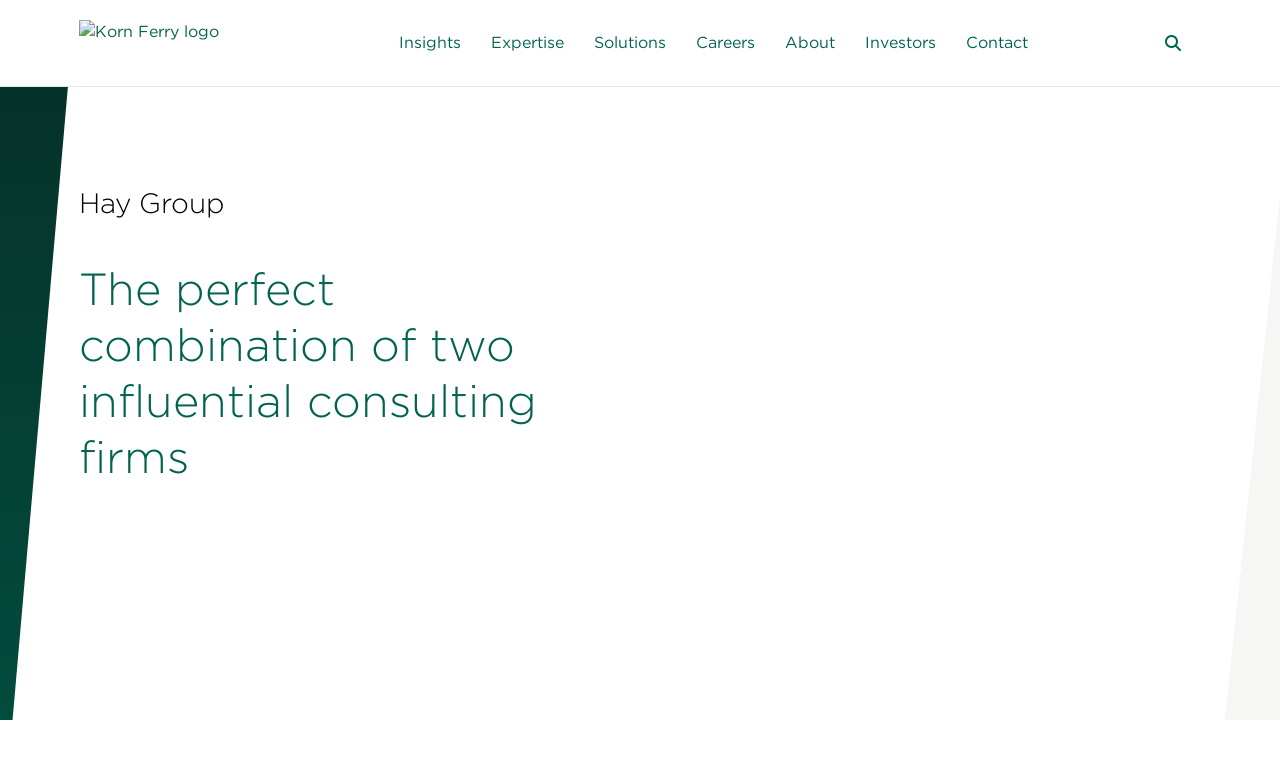

--- FILE ---
content_type: text/html;charset=utf-8
request_url: https://www.kornferry.com/about-us/our-story/hay-group?ID=43094
body_size: 100345
content:

<!DOCTYPE HTML>
<html lang="en">
    <head>
  
  
  
  
     <!-- Autoblock Scripts -->
    <script src="//consent.trustarc.com/autoblockasset/core.min.js?domain=kornferry.com"></script>
    <script src="//consent.trustarc.com/autoblockoptout?domain=kornferry.com"></script>
    <script async="async" src="//consent.trustarc.com/notice?domain=kornferry.com&c=teconsent&js=nj&noticeType=bb&text=true&gtm=1&pcookie" crossorigin></script>
  <!-- <script type="text/javascript" src="https://cookieconsent.kornferry.com/cq_Korn_Ferry/prod/Bootstrap.js" ></script>  -->
  
  

      
          
    
<script src="/etc.clientlibs/kornferry-v2/clientlibs/analytics.min.js"></script>



      
    <!-- Optimize start -->
    <style>.anti-flicker, .anti-flicker * {visibility: hidden !important; opacity: 0 !important;}</style>
<!--    <script>(function(e,t,p){var n=document.documentElement,s={p:[],r:[]},u={p:s.p,r:s.r,push:function(e){s.p.push(e)},ready:function(e){s.r.push(e)}};e.intellimize=u,n.className+=" "+p,setTimeout(function(){n.className=n.className.replace(RegExp(" ?"+p),"")},t)})(window, 4000, 'anti-flicker')</script>-->
    <link rel="preload" href="https://cdn.intellimize.co/snippet/117980483.js" as="script"/>
    <script src="https://cdn.intellimize.co/snippet/117980483.js" async onerror="document.documentElement.className = document.documentElement.className.replace(RegExp(' ?anti-flicker'), '');"></script>
    <link rel="preconnect" href="https://api.intellimize.co" crossorigin/>
    <link rel="preconnect" href="https://117980483.intellimizeio.com"/>
    <link rel="preconnect" href="https://log.intellimize.co" crossorigin/>
    <!-- Optimize end -->
      
          <script type="text/javascript">
              var digitalData = digitalData || {};
              digitalData = {"pageInfo":{"pageTitle":"Hay Group","pageName":"kornferry-v2 : en : about-us : our-story : hay-group"},"attributes":{"language":"en"},"category":{"subCategory4":"hay-group","subCategory3":"our-story","subCategory2":"about-us","primaryCategory":"en:Home"}}
          </script>
      
<!--      <script>-->
<!--          window.addEventListener('load', function () {-->
<!--            const faqItems = [];-->

<!--            const accordionSections = document.querySelectorAll('.text-image-accordion');-->

<!--            accordionSections.forEach(section => {-->
<!--              const heading = section.querySelector('.containerMax .sectionHeading');-->
<!--              const headingText = heading?.textContent?.toLowerCase() || '';-->

<!--              if (!heading || (-->
<!--                !headingText.includes('frequently asked questions') &&-->
<!--                !headingText.includes('faq')-->
<!--              )) {-->
<!--                return;-->
<!--              }-->

<!--              const accordionItems = section.querySelectorAll('.kf-accordionWrapper .kf-accordion .accordionItem');-->

<!--              accordionItems.forEach(item => {-->
<!--                const questionElement = item.querySelector('.accordionHead');-->
<!--                const answerElement = item.querySelector('.accordionDesc');-->

<!--                if (questionElement && answerElement) {-->
<!--                  const questionText = questionElement.textContent.trim();-->
<!--                  const answerText = answerElement.textContent.trim();-->

<!--                  if (questionText && answerText) {-->
<!--                    faqItems.push({-->
<!--                      "@type": "Question",-->
<!--                      "name": questionText,-->
<!--                      "acceptedAnswer": {-->
<!--                        "@type": "Answer",-->
<!--                        "text": answerText-->
<!--                      }-->
<!--                    });-->
<!--                  }-->
<!--                }-->
<!--              });-->
<!--            });-->

<!--            if (faqItems.length > 0) {-->
<!--              const faqSchema = {-->
<!--                "@context": "https://schema.org",-->
<!--                "@type": "FAQPage",-->
<!--                "mainEntity": faqItems-->
<!--              };-->

<!--              const script = document.createElement('script');-->
<!--              script.type = 'application/ld+json';-->
<!--              script.text = JSON.stringify(faqSchema, null, 2);-->
<!--              document.head.appendChild(script);-->
<!--            }-->
<!--          });-->
<!--      </script>-->




    
<!-- Google Tag Manager -->
<!--<script>(function(w,d,s,l,i){w[l]=w[l]||[];w[l].push({'gtm.start':-->
<!--    new Date().getTime(),event:'gtm.js'});var f=d.getElementsByTagName(s)[0],-->
<!--j=d.createElement(s),dl=l!='dataLayer'?'&l='+l:'';j.async=true;j.src=-->
<!--'https://www.googletagmanager.com/gtm.js?id='+i+dl;f.parentNode.insertBefore(j,f);-->
<!--})(window,document,'script','dataLayer','GTM-P8R8BK');</script>-->
<!-- End Google Tag Manager -->

<meta charset="UTF-8"/>
<title>Hay Group</title>
<link rel="canonical" href="https://www.kornferry.com/about-us/our-story/hay-group"/>
<!-- video css -->
<link href="https://vjs.zencdn.net/8.10.0/video-js.css" rel="stylesheet"/>

<meta name="lang" content="en"/>

<meta name="date" content="2023-05-17T05:00:00.000"/>
<meta name="article-date" content="May 17"/>
<meta name="description" content="In 2015 Korn Ferry acquired Hay Group, diversifying its offering and adding talent management consulting to its portfolio of services."/>
<meta name="template" content="content-page-v2"/>
<meta name="viewport" content="width=device-width, initial-scale=1"/>
      <!-- Starting New Meta Tags-->
      
      
      
      
      
      
      <!-- Ending New Meta Tags-->



<!-- OG Tags -->
<meta name="title" property="og:title" content="Hay Group"/>
<meta name="content" property="og:content"/>
<meta property="og:description" content="In 2015 Korn Ferry acquired Hay Group, diversifying its offering and adding talent management consulting to its portfolio of services."/>
<meta property="og:type" content="page"/>
<meta property="og:url" content="https://www.kornferry.com/about-us/our-story/hay-group"/>
<!-- End OG Tags -->
    


<meta name="robots" content="INDEX,FOLLOW"/>
<meta name="google-site-verification" content="Qi6WmMyzm0jB-WT8_tmPQS9_1K127sATGxqOnjWLelI"/>

<meta name="twitter:card" content="summary_large_image"/>
<meta name="twitter:site" content="@kornferry"/>
<meta name="twitter:creator" content="@kornferry"/>
<meta name="twitter:title" content="Hay Group"/>
<meta name="twitter:description" content="In 2015 Korn Ferry acquired Hay Group, diversifying its offering and adding talent management consulting to its portfolio of services."/>

<!-- Placeholder for custom Metadata for cludo search + results -->

<meta name="category" content="Page"/>

    <meta name="image" content="/content/dam/kornferry-v2/hero-banner-images/about/hayGroup-400x300.jpg"/>
    <meta name="thumbnail" content="/content/dam/kornferry-v2/hero-banner-images/about/hayGroup-400x300.jpg"/>

<meta property="og:image" content="https://www.kornferry.com/content/dam/kornferry-v2/hero-banner-images/about/hayGroup-400x300.jpg"/>
<meta name="date" content="2023-05-17T05:00:00.000"/>
<meta name="open-redirect-in-new-tab" content="_self"/>
<meta name="insights-type" content=""/>







    <link rel="stylesheet" type="text/css" href="https://cloud.typography.com/6761498/7726412/css/fonts.css"/>
	<link rel="stylesheet" type="text/css" href="https://cdnjs.cloudflare.com/ajax/libs/font-awesome/6.5.1/css/all.min.css"/>
    <script src="https://kit.fontawesome.com/346e420c8f.js" crossorigin="anonymous"></script>
    
    
<link rel="stylesheet" href="/etc.clientlibs/kornferry-v2/clientlibs/clientlib-base.min.css" type="text/css">




																		   


    
    

    

    
    
<script src="/etc.clientlibs/kornferry-v2/clientlibs/clientlib-dependencies.min.js"></script>



    
    
<link rel="stylesheet" href="/etc.clientlibs/kornferry-v2/clientlibs/clientlib-dependencies.min.css" type="text/css">
<link rel="stylesheet" href="/etc.clientlibs/kornferry-v2/clientlibs/clientlib-site.min.css" type="text/css">



    



  <link rel="alternate" hreflang="en-us" href="https://www.kornferry.com/about-us/our-story/hay-group"/>

  <link rel="alternate" hreflang="x-default" href="https://www.kornferry.com/about-us/our-story/hay-group"/>




<!--    <script>-->
<!--console.log("Before gdpr check: ", Bootstrapper.privacy.gdpr);-->

<!--document.addEventListener('DOMContentLoaded', function() {-->
<!--    console.log("After DOM loaded, gdpr value: ", Bootstrapper.privacy.gdpr);-->
<!--    if (Bootstrapper.privacy.gdpr === '1' || Bootstrapper.privacy.gdpr === 1) {-->
<!--        console.log("gdpr is 1");-->
<!--        document.getElementById('ensAcceptAll').addEventListener('click', function() {-->
<!--            location.reload();-->
<!--              // This will reload the page-->
<!--        });-->
<!--    }-->
<!--});-->
<!--</script>-->
  
  											  
  
  
      <script>

          // pre-hiding snippet for Adobe Target with asynchronous Launch deployment

          (function(g,b,d,f) {
              (function(a,c,d) {
                  if(a) {
                      var e = b.createElement("style");
                      e.id = c;
                      e.innerHTML = d;
                      a.appendChild(e)
                  }
              })(b.getElementsByTagName("head")[0], "at-body-style", d);

              setTimeout(function() {
                  var a=b.getElementsByTagName("head")[0];
                  if(a) {
                      var c = b.getElementById("at-body-style");
                      c && a.removeChild(c)
                  }
              },f)
          })(window, document, "body {opacity: 0 !important}", 3E3);

      </script>
      <script src="https://assets.adobedtm.com/5c0071144f92/718bf227fe33/launch-35902a020b7d.min.js" async></script>
  
  

    <script type="text/javascript">
  (function() {
    var didInit = false;
    function initMunchkin() {
      if(didInit === false) {
        didInit = true;
        Munchkin.init('251-OLR-958');
      }
    }
    var s = document.createElement('script');
    s.type = 'text/javascript';
    s.async = true;
    s.src = '//munchkin.marketo.net/munchkin.js';
    s.onreadystatechange = function() {
      if (this.readyState == 'complete' || this.readyState == 'loaded') {
        initMunchkin();
      }
    };
    s.onload = initMunchkin;
    document.getElementsByTagName('head')[0].appendChild(s);
  })();
</script>
<script src="https://cdnjs.cloudflare.com/ajax/libs/html2pdf.js/0.9.2/html2pdf.bundle.js"></script>
<link rel="mask-icon" href="/etc.clientlibs/kornferry-v2/clientlibs/clientlib-site/resources/images/favicons/safari-pinned-tab.svg"/>
<link rel="icon" type="image/png" href="/etc.clientlibs/kornferry-v2/clientlibs/clientlib-site/resources/images/favicons/favicon-16x16.png" sizes="16x16"/>
<link rel="icon" type="image/png" href="/etc.clientlibs/kornferry-v2/clientlibs/clientlib-site/resources/images/favicons/favicon-32x32.png" sizes="32x32"/>
<link rel="apple-touch-icon" href="/etc.clientlibs/kornferry-v2/clientlibs/clientlib-site/resources/images/favicons
/apple-touch-icon.png"/>

<script type="text/javascript" src="https://cdn.bizible.com/scripts/bizible.js" async=""></script>
<!-- Qualified -->
<!--<script>(function(w,q){w['QualifiedObject']=q;w[q]=w[q]||function(){(w[q].q=w[q].q||[]).push(arguments)};})(window,'qualified')	</script>-->
<!--<script async src="https://js.qualified.com/qualified.js?token=hr8EzwuCqQsgoarF"></script>-->
<!--<script>-->
<!--var utm = {-->
<!--utm_campaign: utm_campaign,-->
<!--utm_source: utm_source,-->
<!--utm_medium: utm_medium,-->
<!--utm_content: utm_content,-->
<!--utm_term: utm_term,-->
<!--};-->
<!--qualified('identify', fieldValues);-->
<!--</script>-->
<!--- Vimeo Player Script --->
<script src="https://player.vimeo.com/api/player.js" async></script>
<script src="https://vjs.zencdn.net/8.10.0/video.min.js"></script>

<!--Add Bullhorn script --->
<!--<script type="text/javascript">-->
<!--window.hfAccountId = "2e5c2c1f-cfcb-4d28-b21e-f816212d02b1";-->
<!--window.hfDomain = "https://api.herefish.com";-->
<!--(function() {-->
<!--var hf = document.createElement('script'); hf.type = 'text/javascript'; hf.async = true;-->
<!--hf.src = window.hfDomain + '/scripts/hf.js';-->
<!--var s = document.getElementsByTagName('script')[0]; s.parentNode.insertBefore(hf, s);-->
<!--})();-->
<!--</script>-->
<!-- End Qualified -->



<script type='application/ld+json'>{
  "@context": "https://www.schema.org",
  "@type": "BreadcrumbList",
  "itemListElement": [
    {
      "@type": "ListItem",
      "position": 1,
      "name": "Korn Ferry | Organizational Consulting",
      "item": "https://www.kornferry.com/"
    },
    {
      "@type": "ListItem",
      "position": 2,
      "name": "About",
      "item": "https://www.kornferry.com/about-us"
    },
    {
      "@type": "ListItem",
      "position": 3,
      "name": "Our Story",
      "item": "https://www.kornferry.com/about-us/our-story"
    },
    {
      "@type": "ListItem",
      "position": 4,
      "name": "Hay Group",
      "item": "https://www.kornferry.com/about-us/our-story/hay-group"
    }
  ]
}</script>

</head>
    <body class="page basicpage " id="page-d5f752f09c" data-cmp-data-layer-enabled>
    <div id="consent_blackbar"></div>
	 
      <p hidden>en</p>
	  
    
   																
	<!-- Google Tag Manager (noscript) -->
		<noscript>
			<iframe src="https://www.googletagmanager.com/ns.html?id=GTM-P8R8BK" height="0" width="0" style="display:none;visibility:hidden"></iframe>
		</noscript>
		<!-- End Google Tag Manager (noscript) -->
	
        
        
            

    <a aria-labeledby="skip_link" class="cmp-page__skiptomaincontent-link skip_link" alt="Skip to main content link" href="#skipToMain">Skip to main content</a>


    
<link rel="stylesheet" href="/etc.clientlibs/core/wcm/components/page/v2/page/clientlibs/site/skiptomaincontent.min.css" type="text/css">





            



            
<div class="root container responsivegrid">

    
    
    
    <div id="container-737b357757" class="cmp-container">
        
        <div class="experiencefragment">

    
    


    
    <div id="container-8e3e537811" class="cmp-container">
        


<div class="aem-Grid aem-Grid--12 aem-Grid--default--12 ">
    
    
    <div class="header" role="header">
    <div class="pageHeaderWrapper">
        <div class="navbarnew align-center mainHeader containerMax d-flex justify-space-between">
  <a class="nav-logo" title="kornferry logo" href="/">
    <div class="headerLogo image">
<div data-cmp-is="image" data-cmp-lazythreshold="0" data-cmp-src="/content/experience-fragments/kornferry-v2/en/header/master/_jcr_content/root/header/mainHeader%20containerMax%20d-flex%20justify-space-between%20align-center/headerLogo.coreimg{.width}.svg/1738567242801/kf-logo-green.svg" data-asset="/content/dam/kornferry-v2/dev/kf-logo-green.svg" data-asset-id="de79133b-0184-4836-b51f-b641c3507353" id="image-bfd0119e56" class="cmp-image" itemscope itemtype="http://schema.org/ImageObject">
    
        
            
            <img src="/content/experience-fragments/kornferry-v2/en/header/master/_jcr_content/root/header/mainHeader%20containerMax%20d-flex%20justify-space-between%20align-center/headerLogo.coreimg.svg/1738567242801/kf-logo-green.svg" class="cmp-image__image" itemprop="contentUrl" data-cmp-hook-image="image"/>
            
        
    
    
    
</div>

    
</div>

    <div class="homepageheaderLogo image">
<div data-cmp-is="image" data-cmp-lazythreshold="0" data-cmp-src="/content/experience-fragments/kornferry-v2/en/header/master/_jcr_content/root/header/mainHeader%20containerMax%20d-flex%20justify-space-between%20align-center/homepageheaderLogo.coreimg{.width}.svg/1739348432386/kf-logo-white.svg" data-asset="/content/dam/kornferry-v2/dev/kf-logo-white.svg" data-asset-id="e4dd142b-f41c-4948-b12f-077ed377b283" id="image-ca9914a2bc" class="cmp-image" itemscope itemtype="http://schema.org/ImageObject">
    
        
            
            <img src="/content/experience-fragments/kornferry-v2/en/header/master/_jcr_content/root/header/mainHeader%20containerMax%20d-flex%20justify-space-between%20align-center/homepageheaderLogo.coreimg.svg/1739348432386/kf-logo-white.svg" class="cmp-image__image" itemprop="contentUrl" data-cmp-hook-image="image"/>
            
        
    
    
    
</div>

    
</div>

  </a>
  
<div class="navbar main-menu mobile-mega-menu">
    <nav>
    
    <ul class="list-none navItemsWrapper d-flex mainUl enlang">
        
        
            <li class="nav-item insightsWrap">
                
                    <a href="#" title="Insights" class="dropdown-item menu-item">Insights</a>
                    

				
                <div class="subMenuWrapper" aria-labelledby="Insights">
                    <div class="sub_wrapper">
                    
                        <ul class="has-menu column">
                            <li class="megamenuheader">
                           <h3> Main Menu</h3>
                            <h4><a title="Insights">Insights</a>
                   			</h4>
                            </li>
							
                            <li><a href="/insights" target="_self" title="Insights">Insights</a>
                                
                                <ul class="has-menu">
                                <li class="megamenuheader">
                                    <h3>Insights Menu</h3>
                                    <h4><a href="/insights" title="Insights">Insights</a>
                  					</h4>
                                </li>
                                    
                                        <li><a href="/insights/featured-topics/gen-ai-in-the-workplace" target="_self" title="AI in the Workplace">AI in the Workplace</a>
										
                                        </li>  
									 
                                        <li><a href="/insights/featured-topics/leadership" target="_self" title="Leadership">Leadership</a>
										
                                        </li>  
									 
                                        <li><a href="/insights/featured-topics/leadership/pay-transparency-in-the-workplace" target="_self" title="Pay Transparency">Pay Transparency</a>
										
                                        </li>  
									 
                                        <li><a href="/insights/featured-topics/future-of-work" target="_self" title="Future of Work">Future of Work</a>
										
                                        </li>  
									 
                                        <li><a href="/insights/featured-topics/organizational-transformation" target="_self" title="Organizational Transformation">Organizational Transformation</a>
										
                                        </li>  
									 
                                        <li><a href="/insights/featured-topics/talent-recruitment" target="_self" title="Talent Recruitment">Talent Recruitment</a>
										
                                        </li>  
									 
                                        <li><a href="/insights/featured-topics/interim-talent" target="_self" title="Interim Talent">Interim Talent</a>
										
                                        </li>  
									 
                                        <li><a href="/insights/featured-topics/employee-experience" target="_self" title="Employee Experience">Employee Experience</a>
										
                                        </li>  
									 
                                        <li><a href="/insights/featured-topics/workforce-management" target="_self" title="Workforce Management">Workforce Management</a>
										
                                        </li>  
									 
                                        <li><a href="/insights/featured-topics/employee-attrition-retention" target="_self" title="Attrition &amp; Retention">Attrition &amp; Retention</a>
										
                                        </li>  
									 
                                        <li><a href="/insights/featured-topics/sales-transformation" target="_self" title="Sales Transformation">Sales Transformation</a>
										
                                        </li>  
									 
                                        <li><a target="_self" title="By Role:">By Role:</a>
										
                                        </li>  
									 
                                        <li><a href="/insights/board-and-ceo-insights" target="_self" title="Board &amp; CEO">Board &amp; CEO</a>
										
                                        </li>  
									 
                                        <li><a href="/insights/chief-human-resources-officer-chro-insights" target="_self" title="CHRO">CHRO</a>
										
                                        </li>  
									 
                                </ul>

                            </li>
							
                            <li><a target="_self"></a>
                                
                                <ul class="has-menu">
                                <li class="megamenuheader">
                                    <h3>Insights Menu</h3>
                                    <h4><a title="Insights"></a>
                  					</h4>
                                </li>
                                    
                                        <li><a href="/institute" target="_self" title="Korn Ferry Institute">Korn Ferry Institute</a>
										<p>Thought leadership, research and data to unlock your organization’s potential.</p>

                                        </li>  
									 
                                        <li><a href="/insights/this-week-in-leadership" target="_self" title="This Week in Leadership">This Week in Leadership</a>
										<p>Recent articles reported by our team on important business-news developments.</p>

                                        </li>  
									 
                                        <li><a href="/insights/briefings-magazine" target="_self" title="Briefings Magazine">Briefings Magazine</a>
										<p>Our national magazine featuring long and short form features. Plus, a regular podcast diving into leadership issues.</p>

                                        </li>  
									 
                                        <li><a href="/insights/briefings-for-the-boardroom" target="_self" title="Briefings for the Boardroom">Briefings for the Boardroom</a>
										<p>Our look at pressing problems and solutions for board directors.</p>

                                        </li>  
									 
                                        <li><a href="/insights/perspectives" target="_self" title="Perspectives">Perspectives</a>
										<p>Engaging articles centered on business issues our clients have tackled.</p>

                                        </li>  
									 
                                        <li><a href="/insights/special-edition" target="_self" title="Special Edition">Special Edition</a>
										<p>Weekly leadership messages from our CEO Gary Burnison, capturing the mood and the moment with storytelling and insights.</p>

                                        </li>  
									 
                                </ul>

                            </li>
							
                        </ul>
                    </div>
                </div>
            </li>
    
        
        
            <li class="nav-item expertiseWrap">
                
                    <a href="#" title="Expertise" class="dropdown-item menu-item">Expertise</a>
                    

				
                <div class="subMenuWrapper" aria-labelledby="Expertise">
                    <div class="sub_wrapper">
                    
                        <div class="cta-header"><span>We help you…</span></div>
                    
                        <ul class="has-menu column">
                            <li class="megamenuheader">
                           <h3> Main Menu</h3>
                            <h4><a href="/expertise" title="Expertise">Expertise</a>
                   			</h4>
                            </li>
							
                            <li><a href="/expertise/lead-through-change" target="_self" title="Lead Through Change">Lead Through Change</a>
                                <p>Unleashing potential in your teams and organization starts with you.</p>

                                

                            </li>
							
                            <li><a href="/expertise/transform-for-growth" target="_self" title="Transform for Growth">Transform for Growth</a>
                                <p>Potential can't be unleashed without the supporting structures, skillsets and culture.</p>

                                

                            </li>
							
                            <li><a href="/expertise/find-and-keep-top-talent" target="_self" title="Find and Keep Top Talent">Find and Keep Top Talent</a>
                                <p>You can hire people with high potential but unless they’re engaged, you won’t be able to maximize it.</p>

                                

                            </li>
							
                        </ul>
                    </div>
                </div>
            </li>
    
        
        
            <li class="nav-item solutionWrap">
                
                    <a href="#" title="Solutions" class="dropdown-item menu-item">Solutions</a>
                    

				
                <div class="subMenuWrapper" aria-labelledby="Solutions">
                    <div class="sub_wrapper">
                    
                        <ul class="has-menu column">
                            <li class="megamenuheader">
                           <h3> Main Menu</h3>
                            <h4><a title="Solutions">Solutions</a>
                   			</h4>
                            </li>
							
                            <li><a href="/capabilities" target="_self" title="Capabilities">Capabilities</a>
                                
                                <ul class="has-menu">
                                <li class="megamenuheader">
                                    <h3>Solutions Menu</h3>
                                    <h4><a href="/capabilities" title="Solutions">Capabilities</a>
                  					</h4>
                                </li>
                                    
                                        <li><a href="/capabilities/organization-strategy" target="_self" title="Organization Strategy">Organization Strategy</a>
										
                                        </li>  
									 
                                        <li><a href="/capabilities/total-rewards-program" target="_self" title="Total Rewards">Total Rewards</a>
										
                                        </li>  
									 
                                        <li><a href="/capabilities/assessment-succession" target="_self" title="Assessment &amp; Succession">Assessment &amp; Succession</a>
										
                                        </li>  
									 
                                        <li><a href="/capabilities/talent-acquisition" target="_self" title="Talent Acquisition">Talent Acquisition</a>
										
                                        </li>  
									 
                                        <li><a href="/capabilities/leadership-professional-development" target="_self" title="Leadership &amp; Professional Development">Leadership &amp; Professional Development</a>
										
                                        </li>  
									 
                                        <li><a href="/capabilities/board-ceo-services" target="_self" title="Board &amp; CEO Services">Board &amp; CEO Services</a>
										
                                        </li>  
									 
                                </ul>

                            </li>
							
                            <li><a target="_self" title="Featured Solutions">Featured Solutions</a>
                                
                                <ul class="has-menu">
                                <li class="megamenuheader">
                                    <h3>Solutions Menu</h3>
                                    <h4><a title="Solutions">Featured Solutions</a>
                  					</h4>
                                </li>
                                    
                                        <li><a href="/capabilities/business-transformation/diversity-equity-inclusion-programs" target="_self" title="Power of All">Power of All</a>
										
                                        </li>  
									 
                                        <li><a href="/capabilities/business-transformation/esg-and-sustainability" target="_self" title="ESG &amp; Sustainability">ESG &amp; Sustainability</a>
										
                                        </li>  
									 
                                        <li><a href="/capabilities/business-transformation/sales-effectiveness" target="_self" title="Sales Effectiveness">Sales Effectiveness</a>
										
                                        </li>  
									 
                                        <li><a href="/capabilities/business-transformation/workforce" target="_self" title="Workforce Transformation">Workforce Transformation</a>
										
                                        </li>  
									 
                                        <li><a href="/capabilities/business-transformation/cost-optimization" target="_self" title="Cost Optimization">Cost Optimization</a>
										
                                        </li>  
									 
                                        <li><a href="/capabilities/business-transformation/career-outplacement-services" target="_self" title="Career Transition &amp; Outplacement">Career Transition &amp; Outplacement</a>
										
                                        </li>  
									 
                                        <li><a href="/capabilities/business-transformation/customer-experience" target="_self" title="Customer Experience">Customer Experience</a>
										
                                        </li>  
									 
                                        <li><a href="/capabilities/intelligence-cloud-hr-platform/talent-management-solutions" target="_self" title="Talent Management">Talent Management</a>
										
                                        </li>  
									 
                                        <li><a href="/capabilities/leadership-professional-development/training-certification" target="_self" title="Training &amp; Certification">Training &amp; Certification</a>
										
                                        </li>  
									 
                                </ul>

                            </li>
							
                            <li><a href="/capabilities/talent-suite" target="_self" title="Products">Products</a>
                                
                                <ul class="has-menu">
                                <li class="megamenuheader">
                                    <h3>Solutions Menu</h3>
                                    <h4><a href="/capabilities/talent-suite" title="Solutions">Products</a>
                  					</h4>
                                </li>
                                    
                                        <li><a href="/capabilities/talent-suite" target="_self" title="Talent Suite Overview">Talent Suite Overview</a>
										
                                        </li>  
									 
                                        <li><a href="/capabilities/talent-suite/korn-ferry-architect" target="_self" title="Korn Ferry Architect">Korn Ferry Architect</a>
										
                                        </li>  
									 
                                        <li><a href="/capabilities/talent-suite/korn-ferry-assess" target="_self" title="Korn Ferry Assess">Korn Ferry Assess</a>
										
                                        </li>  
									 
                                        <li><a href="/capabilities/talent-suite/coaching-platform" target="_self" title="Korn Ferry Coach">Korn Ferry Coach</a>
										
                                        </li>  
									 
                                        <li><a href="/capabilities/talent-suite/learning-development-tools" target="_self" title="Korn Ferry Learn">Korn Ferry Learn</a>
										
                                        </li>  
									 
                                        <li><a href="/capabilities/talent-suite/korn-ferry-listen" target="_self" title="Korn Ferry Listen">Korn Ferry Listen</a>
										
                                        </li>  
									 
                                        <li><a href="/capabilities/talent-acquisition/recruitment-process-outsourcing-rpo/nimble-recruit" target="_self" title="Korn Ferry Nimble Recruit">Korn Ferry Nimble Recruit</a>
										
                                        </li>  
									 
                                        <li><a href="/capabilities/talent-suite/korn-ferry-pay" target="_self" title="Korn Ferry Pay">Korn Ferry Pay</a>
										
                                        </li>  
									 
                                        <li><a href="/capabilities/talent-suite/talent-management-software" target="_self" title="Korn Ferry Profile Manager">Korn Ferry Profile Manager</a>
										
                                        </li>  
									 
                                        <li><a href="/capabilities/talent-suite/korn-ferry-assess/hiring-assessment-tool" target="_self" title="Korn Ferry Select">Korn Ferry Select</a>
										
                                        </li>  
									 
                                        <li><a href="/capabilities/talent-suite/korn-ferry-sell" target="_self" title="Korn Ferry Sell">Korn Ferry Sell</a>
										
                                        </li>  
									 
                                        <li><a href="/insights/talent-suite-resources" target="_self" title="Talent Suite Resources">Talent Suite Resources</a>
										
                                        </li>  
									 
                                </ul>

                            </li>
							
                            <li><a href="/industries" target="_self" title="Industries">Industries</a>
                                
                                <ul class="has-menu">
                                <li class="megamenuheader">
                                    <h3>Solutions Menu</h3>
                                    <h4><a href="/industries" title="Solutions">Industries</a>
                  					</h4>
                                </li>
                                    
                                        <li><a href="/industries/consumer-markets" target="_self" title="Consumer Markets">Consumer Markets</a>
										
                                        </li>  
									 
                                        <li><a href="/industries/financial-services" target="_self" title="Financial Services">Financial Services</a>
										
                                        </li>  
									 
                                        <li><a href="/industries/healthcare-consulting-services" target="_self" title="Healthcare">Healthcare</a>
										
                                        </li>  
									 
                                        <li><a href="/industries/life-sciences-consulting" target="_self" title="Life Sciences">Life Sciences</a>
										
                                        </li>  
									 
                                        <li><a href="/industries/industrial" target="_self" title="Industrial">Industrial</a>
										
                                        </li>  
									 
                                        <li><a href="/industries/technology" target="_self" title="Technology">Technology</a>
										
                                        </li>  
									 
                                        <li><a href="/industries/government-and-public-services" target="_self" title="Government &amp; Public Services">Government &amp; Public Services</a>
										
                                        </li>  
									 
                                </ul>

                            </li>
							
                            <li><a href="/functions" target="_self" title="Functions">Functions</a>
                                
                                <ul class="has-menu">
                                <li class="megamenuheader">
                                    <h3>Solutions Menu</h3>
                                    <h4><a href="/functions" title="Solutions">Functions</a>
                  					</h4>
                                </li>
                                    
                                        <li><a href="/functions/accounting-recruiting" target="_self" title="Accounting">Accounting</a>
										
                                        </li>  
									 
                                        <li><a href="/functions/corporate-affairs-recruiting" target="_self" title="Corporate Affairs">Corporate Affairs</a>
										
                                        </li>  
									 
                                        <li><a href="/functions/cybersecurity-recruiting" target="_self" title="Cybersecurity">Cybersecurity</a>
										
                                        </li>  
									 
                                        <li><a href="/functions/digital-technology-recruiting" target="_self" title="Digital &amp; Technology">Digital &amp; Technology</a>
										
                                        </li>  
									 
                                        <li><a href="/functions/finance-recruiting" target="_self" title="Finance">Finance</a>
										
                                        </li>  
									 
                                        <li><a href="/functions/human-resources-recruiting" target="_self" title="Human Resources">Human Resources</a>
										
                                        </li>  
									 
                                        <li><a href="/functions/legal-recruiting" target="_self" title="Legal">Legal</a>
										
                                        </li>  
									 
                                        <li><a href="/functions/marketing-recruiting" target="_self" title="Marketing">Marketing</a>
										
                                        </li>  
									 
                                        <li><a href="/functions/risk-management-recruiting" target="_self" title="Risk Management">Risk Management</a>
										
                                        </li>  
									 
                                        <li><a href="/functions/sales-recruiting" target="_self" title="Sales">Sales</a>
										
                                        </li>  
									 
                                        <li><a href="/functions/supply-chain-recruiting" target="_self" title="Supply Chain">Supply Chain</a>
										
                                        </li>  
									 
                                        <li><a href="/functions/sustainability-recruiting" target="_self" title="Sustainability">Sustainability</a>
										
                                        </li>  
									 
                                </ul>

                            </li>
							
                        </ul>
                    </div>
                </div>
            </li>
    
        
        
            <li class="nav-item candidateWrap">
                
                    <a href="#" title="Careers" class="dropdown-item menu-item">Careers</a>
                    

				
                <div class="subMenuWrapper" aria-labelledby="Careers">
                    <div class="sub_wrapper">
                    
                        <ul class="has-menu column">
                            <li class="megamenuheader">
                           <h3> Main Menu</h3>
                            <h4><a href="/careers" title="Careers">Careers</a>
                   			</h4>
                            </li>
							
                            <li><a href="/careers/candidates" target="_self" title="Jobs with Our Clients">Jobs with Our Clients</a>
                                
                                <ul class="has-menu">
                                <li class="megamenuheader">
                                    <h3>Careers Menu</h3>
                                    <h4><a href="/careers/candidates" title="Careers">Jobs with Our Clients</a>
                  					</h4>
                                </li>
                                    
                                        <li><a href="https://jobs.candidate.kornferry.com/jobs" target="_self" title="Permanent Roles">Permanent Roles</a>
										
                                        </li>  
									 
                                        <li><a href="/careers/interim-positions" target="_self" title="Interim Positions">Interim Positions</a>
										
                                        </li>  
									 
                                </ul>

                            </li>
							
                            <li><a href="https://www.kfadvance.com/" target="_self" title="Advance Your Career">Advance Your Career</a>
                                
                                <ul class="has-menu">
                                <li class="megamenuheader">
                                    <h3>Careers Menu</h3>
                                    <h4><a href="https://www.kfadvance.com/" title="Careers">Advance Your Career</a>
                  					</h4>
                                </li>
                                    
                                        <li><a href="https://www.kfadvance.com/coaches" target="_self" title="Career Coaching">Career Coaching</a>
										
                                        </li>  
									 
                                        <li><a href="https://www.kfadvance.com/career-assessment" target="_self" title="Career Assessment">Career Assessment</a>
										
                                        </li>  
									 
                                        <li><a href="https://www.kfadvance.com/resume-architect" target="_self" title="Resume Architect">Resume Architect</a>
										
                                        </li>  
									 
                                        <li><a href="https://www.kfadvance.com/skills-development" target="_self" title="Skills Development">Skills Development</a>
										
                                        </li>  
									 
                                        <li><a href="https://www.kfadvance.com/interview-prep" target="_self" title="Interview Prep">Interview Prep</a>
										
                                        </li>  
									 
                                </ul>

                            </li>
							
                            <li><a href="/careers/join-korn-ferry" target="_self" title="Join Korn Ferry">Join Korn Ferry</a>
                                
                                <ul class="has-menu">
                                <li class="megamenuheader">
                                    <h3>Careers Menu</h3>
                                    <h4><a href="/careers/join-korn-ferry" title="Careers">Join Korn Ferry</a>
                  					</h4>
                                </li>
                                    
                                        <li><a href="/careers/join-korn-ferry/our-culture" target="_self" title="Our Culture">Our Culture</a>
										
                                        </li>  
									 
                                        <li><a href="https://kornferry.tal.net/vx/lang-en-GB/mobile-0/appcentre-ext/brand-4/xf-9ddf4301e915/candidate/jobboard/vacancy/3/adv/" target="_self" title="Experienced Opportunities">Experienced Opportunities</a>
										
                                        </li>  
									 
                                        <li><a href="/careers/join-korn-ferry/internships" target="_self" title="Early Careers">Early Careers</a>
										
                                        </li>  
									 
                                        <li><a href="/careers/become-a-korn-ferry-coach" target="_self" title="Become a Coach">Become a Coach</a>
										
                                        </li>  
									 
                                        <li><a href="https://kornferry.tal.net/vx/lang-en-GB/mobile-0/appcentre-ext/brand-4/xf-40f990adb68c/candidate/jobboard/talentbank/1" target="_self" title="Talent Community">Talent Community</a>
										
                                        </li>  
									 
                                </ul>

                            </li>
							
                        </ul>
                    </div>
                </div>
            </li>
    
        
        
            <li class="nav-item aboutWrap">
                
                    <a href="#" title="About" class="dropdown-item menu-item">About</a>
                    

				
                <div class="subMenuWrapper" aria-labelledby="About">
                    <div class="sub_wrapper">
                    
                        <ul class="has-menu column">
                            <li class="megamenuheader">
                           <h3> Main Menu</h3>
                            <h4><a href="/about-us" title="About">About</a>
                   			</h4>
                            </li>
							
                            <li><a href="/about-us/our-story" target="_self" title="Our Story">Our Story</a>
                                
                                

                            </li>
							
                            <li><a href="/about-us/consultants" target="_self" title="Find a Consultant">Find a Consultant</a>
                                
                                

                            </li>
							
                            <li><a href="/about-us/global-offices" target="_self" title="Find an Office">Find an Office</a>
                                
                                

                            </li>
							
                            <li><a href="/about-us/business-impact" target="_self" title="Business Impact">Business Impact</a>
                                
                                

                            </li>
							
                            <li><a href="/about-us/corporate-responsibility" target="_self" title="Corporate Responsibility">Corporate Responsibility</a>
                                
                                

                            </li>
							
                            <li><a href="https://ir.kornferry.com/" target="_self" title="Investor Relations">Investor Relations</a>
                                
                                

                            </li>
							
                            <li><a href="/about-us/events-webinars" target="_self" title="Events &amp; Webinars">Events &amp; Webinars</a>
                                
                                

                            </li>
							
                            <li><a href="/about-us/partnerships" target="_self" title="Partnerships">Partnerships</a>
                                
                                

                            </li>
							
                            <li><a href="/about-us/press" target="_self" title="Newsroom">Newsroom</a>
                                
                                

                            </li>
							
                            <li><a href="/about-us/tour" target="_self" title="Korn Ferry Tour">Korn Ferry Tour</a>
                                
                                

                            </li>
							
                            <li><a href="https://www.kornferryfoundation.org" target="_self" title="Korn Ferry Foundation">Korn Ferry Foundation</a>
                                
                                

                            </li>
							
                        </ul>
                    </div>
                </div>
            </li>
    
        
        
            <li class="nav-item contact_invest">
                

				
                    <a href="https://ir.kornferry.com/" title="Investors" class="dropdown-item menu-item">Investors</a>
                    
                
            </li>
    
        
        
            <li class="nav-item contact_invest">
                

				
                    <a href="/contact" title="Contact" class="dropdown-item menu-item">Contact</a>
                    
                
            </li>
    
        
    </ul>
      
    </nav>
</div>


  <div class="headerSearchArea">
    <div class="dropdown language-dropdown d-flex" style="display:none;">
      <button class="btn" role="button" type="button" id="dropdownMenuButton" aria-haspopup="true">
      <span class="lang-dropdown-icon"><i class="fal fa-globe"></i></span>
    </button>   
  </div>
    <ul class="list-none d-flex align-center">
      <li class="savedFolder">
        <a href="/saved"><i class="fas fa-folder" aria-hidden="true"></i>SAVED</a>
      </li>
      <li class="searchWrapper d-flex align-center" id="searchNavMobileWrapper">
        <span class="searchIcon"><i class="fas fa-search" aria-hidden="true"></i></span>
        <form id="searchNavMobile" class="searchBarForm d-flex align-center" action="/seachresult" @submit.prevent="doSearch">
          <span class="searchIcon"><i class="fas fa-search" aria-hidden="true"></i></span>
          <span class="cludo-voice-icon custom-voice-icon" title="Search by voice" v-on:click="startVoiceSearch"><i class="fas fa-microphone" aria-hidden="true"></i></span>
          <input id="searchNavInput" name="query" v-model="query" @focus="searchBoxInputFocusEvent" @blur="searchBoxInputBlurEvent" @keyup.up="searchInputKeyUp" @keyup.down="searchInputKeyDown" type="text" class="searchBar" placeholder="Search our insights, capabilities and experts" aria-label="Search" aria-describedby="Search" role="combobox" aria-autocomplete="list"/>
          <div v-if="instantSuggestions && instantSuggestions.length > 0 && showInstantSuggestions == true" id="search_navbar_autocomplete" class="search_navbar_autocomplete instant_suggestions">
            <h3>{{suggestedHeader}}</h3>
            <ul v-if="instantSuggestions && instantSuggestions.length > 0 && showInstantSuggestions == true" id="search_autocomplete-list" class="instant-suggestions-list" role="listbox" aria-describedby="autocomplete_hint">
              
                <template v-for="(index, item) in instantSuggestions">
    <li id="cludo-list-item-{{ index }}" class="item" role="option" aria-label="{{ item }}" @mousedown="autoCompleteClicked">
        {{ item }}
    </li>
</template>
              
            </ul>
          </div>
          <ul v-if="autoCompleteSuggestions && autoCompleteSuggestions.length > 0 && showAutoComplete == true" id="search_navbar_autocomplete" class="autocomplete-suggestions" role="listbox" aria-describedby="autocomplete_hint">
            
              <template v-for="(index, item) in autoCompleteSuggestions">
    <li id="cludo-list-item-{{ index }}" class="item" role="option" aria-label="{{ item }}" @mousedown="autoCompleteClicked">
        {{ item }}
    </li>
</template>
            
          </ul>
        </form>
        <div class="crossSearchBarBtn" @mousedown="searchBoxInputBlurEvent"></div>
      </li>
      <li class="hamburger">
        <button aria-labelledby="menu bar" value="menu bar" type="button">
          <span class="top bottom"></span>
        </button>
        <!--<button class="crossbutton"><i class="fas fa-times"></i></button>-->
      </li>
    </ul>
  </div>


</div>

        <div class="progress-bar-section">
          <div class="containerMax">
            <p>Hay Group</p>
            <div class="back-to-top">
              <span class="right-text">Back to top</span>
              <span class="icon-sec"><i class="fas fa-arrow-up"></i></span>
            </div>
          </div>
          <div class="myProgress">
            <div class="myBar" data-width=""></div>
          </div>
        </div>
    </div>
  </div>



    
</div>

    </div>

    

</div>
<main class="container responsivegrid noheaderContainer convinceBannerContainer">

    
    <div id="container-90f5fea2f2" class="cmp-container">
        


<div class="aem-Grid aem-Grid--12 aem-Grid--default--12 ">
    
    <div class="htmlcomponent aem-GridColumn aem-GridColumn--default--12">

<div class="htmlContent"><style>
.textComponent.whiteBg .textcontent {
padding-bottom: 40px;
}
.featuredTopics .ItemsList {
max-width: 1000px;
margin: 0 auto;
}
.featuredTopics .ItemsList .listItem {
width: 20%;
}
.featuredTopics {
padding-top: 0;
}
.featuredTopics .ItemsList .listItem:nth-child(6n) {
margin-right: .8%;
}
.categoryCardSection .categoryCardSetionWrapper .cardsWrapperArea .cardsWrapper .cardlist .categoryCard .cardContent .card-label {
padding: 8px 10px;
}
.bannerHomepage.mainBanner .bannerWrapper .containerMax .bannerTopWrapper .bannerText h2 {
font-size: 2.8125rem;
line-height: 1.33;
}
.marketoform {
background: #fff;
padding: 60px 0;
}
.bannerHomepage.mainBanner .bannerWrapper .containerMax .bannerTopWrapper .bannerText h2 {
width: 90%;
line-height: 1.25;
}
.textComponent .textcontent {
padding-left: 0;
padding-right: 0;
}
.text-image-accordion .rightDesc {
width: 100%;
    max-width: 50pc;
    text-align: center;
    margin: 0 auto 30px auto;
}
.trendingIssueSection .kf-accordionWrapper .kf-accordion .accordionItem .accordionHead h3 {
line-height: 1.5;
padding-right: 80px;
}
.whatWeDoSection .whatWeDoWrapper .cardWrapperArea .cardWrapper li .whatWeDoCard .titleArea {
font-weight: 500;
font-size: 1.25rem;
}
.featured-card-section,
.featured-card-section .featured-cards, .featured-card-section .featured-cards .featured-card,
.featured-card-section .featured-cards .featured-card {
margin-bottom: 0;
}	
p,
.featured-card-section .featured-cards .featured-card .card-text a .card-info p,
.Trending-Sub-Container>div .articleContent p,
.Article-Sub-Container>div .articleContent p,
.textcontent ol,
.textcontent ul,
.bannerHomepage.buildingBanner .bannerWrapper .containerMax .bannerTopWrapper .bannerText p,
.trendingIssueSection ul,
.trendingIssueSection ol {
	font-size: 1.125rem;
	line-height: 1.5;
	font-weight: 300;
}
p a,
.trendingIssueSection .kf-accordionWrapper .kf-accordion .accordionItem .accordionDesc .accordionContainer .textArea a {
	color: #005971;
	border-bottom: 1px solid #005971;
	text-decoration: none;
}
p a:hover,
.trendingIssueSection .kf-accordionWrapper .kf-accordion .accordionItem .accordionDesc .accordionContainer .textArea a:hover {
	color: #007da4;
	border-bottom: 1px solid #007da4;
}
p.text-link a,
a.text-link {
	color: #568e30;
	font-weight: 500;
	font-size: 1.125rem;
	border-bottom: none;
}
p.text-link a:hover,
a.text-link:hover {
	color: #00634f;
}
b {
	font-weight: 500;
}
.button,
.marketoform .my-form .mktoButtonRow .mktoButtonWrap .mktoButton,
.ctaRibbonSection.sColor .ctaRibbonWrapper .ctaButtonWrapper .ctaBtn {
	background: #568e30 !important;
	color: #fff;
	font-weight: 500;
	font-size: 1.125rem !important;
}
.button:hover,
.marketoform .my-form .mktoButtonRow .mktoButtonWrap .mktoButton:hover,
.ctaRibbonSection.sColor .ctaRibbonWrapper .ctaButtonWrapper .ctaBtn:hover {
	background: #77bc1f !important;
}
.language-dropdown button,
.language-dropdown button:hover {
	background: none !important;
}
.button {
	border: 3px solid #568e30 !important;
}
.button:hover {
	border: 3px solid #77bc1f !important;
}
hr {
	border-top: 1px solid #f8f8f8;
	margin-top: 35px;
}
h2,
.featured-card-section .featured-cards .featured-card .card-text a h2 {
	font-size: 2.8125rem;
	line-height: 1.222;
	font-weight: 300;
}
.bannerHomepage.mainBanner .bannerWrapper .containerMax .bannerTopWrapper .bannerText h1 {
	font-size: 1.75rem;
	line-height: 1.28571429;
	font-weight: 300;
}	
.bannerHomepage.buildingBanner .bannerWrapper .containerMax .bannerTopWrapper .bannerText h1 {
	font-size: 3.5rem;
	line-height: 1.125;
	font-weight: 300;
}
.bannerHomepage.buildingBanner .bannerWrapper .containerMax .bannerTopWrapper .bannerText h5 {
	font-size: 0.875rem;
	line-height: 1.142;
}
.bannerHomepage.insightBanner .bannerWrapper .containerMax .bannerText h1 {
	font-size: 2.25rem;
	font-weight: 300;
	line-height: 1.2;
}
.bannerHomepage.insightBanner .bannerWrapper .containerMax .bannerText h3 {
	font-size: 1.375rem;
	font-weight: 300;
}
.trendingIssueSection .kf-accordionWrapper .kf-accordion .accordionItem .accordionHead h3 {
	color: #568e30;
}
.trendingIssueSection .kf-accordionWrapper .kf-accordion .accordionItem.active .accordionHead h3 {
	color: #005971;
}
.textcontent h2,
.bannerBelowWrapper h2 {
	font-size: 2.25rem;
	line-height: 1.278;
	font-weight: 300;
	margin-bottom: 30px;
	text-align: left;
	color: #00634f;
}
.Trending-Sub-Container .textcontent h2,
.Trending-Sub-Container .textcontent h3,
.Trending-Sub-Container .textcontent h4 {
	margin-top: 30px;
}
.textcontent h3 {
	font-size: 1.75rem;
	line-height: 1.2857;
	font-weight: 300;
	margin-bottom: 30px;
	text-align: left;
	color: #000;
} 
.textcontent h4 {
	font-size: 1.375rem;
	line-height: 1.36363636;
	font-weight: 500;
	margin-bottom: 30px;
	text-align: left;
	color: #568e30;
}
.textcontent h5  {
	font-size: 1.125rem;
	line-height: 1.388889;
	font-weight: 500;
	margin-bottom: 15px;
	text-align: left;
	color: #00634f;
}  
.transformation-section .transBanner-inner .transBanner-text .transBanner-heading {
	font-size: 3.5rem;
	line-height: 1.125;
	font-weight: 200;
}	
.transformation-section .transBanner-inner {
	padding-top: 15%;
	padding-bottom: 15%;
}	
.gray-bkgrd {
	background: #f8f8f8;
}	
	
@media only screen and (max-width: 480px) {
	p,
	.Trending-Sub-Container>div .articleContent p,
	.Article-Sub-Container>div .articleContent p,
	.textcontent ol,
	.textcontent ul,
	.bannerHomepage.buildingBanner .bannerWrapper .containerMax .bannerTopWrapper .bannerText p,
	.featured-card-section .featured-cards .featured-card .card-text a .card-info p {
		font-size: 1rem;
		line-height: 1.4375;
	}	
	p.text-link a {
		font-size: 1rem;
	}
	.bannerHomepage.mainBanner .bannerWrapper .containerMax .bannerTopWrapper .bannerText h1,
	.bannerHomepage.mainBanner .bannerWrapper .containerMax .bannerTopWrapper .bannerText h2 {
		font-size: 2.375rem;
	}	
	.textcontent h2 {
		font-size: 1.75rem;
		line-height: 1.14285714;
	}	
	.textcontent h3 {
		font-size: 1.5625rem;
		line-height: 1.12;
	} 
	.textcontent h4 {
		font-size: 1.25rem;
		line-height: 1.1;
	}
	.textcontent h5 {
		font-size: 1rem;
		line-height: 1.25;
	}     
	.textcontent ol,
	.textcontent ul {
		margin-left: 35px;
	}
	.transformation-section .transBanner-inner .transBanner-text .transBanner-heading {
		font-size: 2.375rem;
		line-height: 1.125;
	}	
	.featured-card-section .featured-cards .featured-card .card-text a h2,
	h2 {
		font-size: 2.8125rem;
		line-height: 1.222;
		font-weight: 200;
	}	
	.transformation-section .transBanner-inner {
		padding-top: 15%;
		padding-bottom: 15%;
	}
}	
	

	
</style></div></div>
<div class="herobanner aem-GridColumn aem-GridColumn--default--12"><div class="bannerHomepage mainBanner ">
    
        
        
        
        
        <div class="bannerWrapper">
            <div class="backgroundImg">
                <div class="owl-sec">
                    
                        <div class="banner-image">
                            <div class="bannerImgBg zoom-in bannerDesktop" style="background-image:url('/content/dam/kornferry-v2/hero-banner-images/about/hayGroup-1680x700.jpg')"></div>
                            
                            <div class="bannerImgBg zoom-in bannerMobile" style="background-image:url('/content/dam/kornferry-v2/hero-banner-images/about/hayGroup-400x300.jpg')">
								<div class="bannerOverlayOne bannerOverlayItem">
                                    
									<svg xmlns="http://www.w3.org/2000/svg" xmlns:xlink="http://www.w3.org/1999/xlink" width="319.268" height="660" viewBox="0 0 319.268 660">

										<g id="Group_16231" data-name="Group 16231" transform="translate(-1092.649 -164)">
											<path style="fill:#fff; opacity: 0.612" id="Path_15286" data-name="Path 15286" d="M833.093,907.936h-249.9l-69.369,660h249.9Z" transform="translate(578.824 -743.936)"/>
											<path style="fill:#fff; opacity: 0.895" id="Path_15285" data-name="Path 15285" d="M2265.708.4h-92.96l-69.37,660h92.032Z" transform="translate(-1010.729 163.597)"/>
										</g>
									</svg>
								</div>
                            </div>
                        </div>
                    
                </div>
            </div>

            <div class="containerMax">
                <div class="bannerTopWrapper">
                    <div class="owl-sec">
                        <div class="bannerText">

                            <h1 class="bannerHeadTop">Hay Group</h1>
                            <h2 class="bannerHead">The perfect combination of two influential consulting firms</h2>
							
							

                                <div class="bannerDetailsContainer">
                                    <p class="details">
                                        
                                        
                                        
                                        
                                        
                                        
                                        
                                   </p>
                                </div>
                            							
							
                            
                            
                        </div>
                    </div>
                </div>
                
				<div class="bannerOverlayOne bannerOverlayItem">
                    <svg xmlns="http://www.w3.org/2000/svg" xmlns:xlink="http://www.w3.org/1999/xlink" width="319.268" height="660" viewBox="0 0 319.268 660">

                        <g id="Group_16231" data-name="Group 16231" transform="translate(-1092.649 -164)">
                            <path style="fill:#fff; opacity: 0.612" id="Path_15286" data-name="Path 15286" d="M833.093,907.936h-249.9l-69.369,660h249.9Z" transform="translate(578.824 -743.936)"/>
                            <path style="fill:#fff; opacity: 0.895" id="Path_15285" data-name="Path 15285" d="M2265.708.4h-92.96l-69.37,660h92.032Z" transform="translate(-1010.729 163.597)"/>
                        </g>
                    </svg>
                </div>
                <!--div class="bannerOverlayOne bannerOverlayItem">
                    <svg xmlns="http://www.w3.org/2000/svg">

                        <path style="fill:#fff ;opacity: 0.698;" d="M1010.713,588.774l49.511-471.068H948.753L877.3,797.518H987.631L938.12,1268.587h77.444l71.451-679.813Z" transform="translate(-877.302 -117.705)" />
                    </svg>
                </div!-->
                <!--div class="bannerOverlayTwo bannerOverlayItem">
                    <svg xmlns="http://www.w3.org/2000/svg" width="89.505" height="200.375" viewBox="0 0 89.505 200.375">

                        <path style="fill:#fff ;opacity: 0.675;" d="M1198.564,1002.913h-68.445l21.06-200.375h68.445Z" transform="translate(-1130.119 -802.537)" />
                    </svg>
                </div!-->
            </div>
        </div>
    
												   
    
        <div class="bannerBelowWrapper">
			<div class="breadcrumb-sec">
  <div class="containerMax d-flex justify-space-between">
<nav id="breadcrumb-17905d50bb" class="cmp-breadcrumb" aria-label="Breadcrumb" data-cmp-data-layer="{&#34;breadcrumb-17905d50bb&#34;:{&#34;repo:modifyDate&#34;:&#34;2023-05-16T19:57:06Z&#34;,&#34;@type&#34;:&#34;kornferry-v2/components/breadcrumb&#34;}}">
     <div class="cmp-breadcrumb__item home-link" itemprop="itemListElement" itemscope itemtype="http://schema.org/ListItem">
		 <a class="breadcrumb__link home-link" href="/">
         <span itemprop="name">Home</span>
         </a>
	 </div>

    <ol class="cmp-breadcrumb__list" itemscope itemtype="http://schema.org/BreadcrumbList">
        <li class="cmp-breadcrumb__item" data-cmp-data-layer="{&#34;breadcrumb-17905d50bb-item-d61fce08a4&#34;:{&#34;xdm:linkURL&#34;:&#34;/content/kornferry-v2/en/about-us.html&#34;,&#34;repo:modifyDate&#34;:&#34;2025-11-06T21:31:26Z&#34;,&#34;dc:title&#34;:&#34;About&#34;,&#34;@type&#34;:&#34;kornferry-v2/components/page&#34;}}" itemprop="itemListElement" itemscope itemtype="http://schema.org/ListItem">
            <a href="/about-us" class="cmp-breadcrumb__item-link" itemprop="item" data-cmp-clickable>
					 <span itemprop="name">About</span>
                </a>

            <meta itemprop="position" content="1"/>
        </li>
    
        <li class="cmp-breadcrumb__item" data-cmp-data-layer="{&#34;breadcrumb-17905d50bb-item-60eea693ef&#34;:{&#34;xdm:linkURL&#34;:&#34;/content/kornferry-v2/en/about-us/our-story.html&#34;,&#34;repo:modifyDate&#34;:&#34;2025-08-07T17:04:17Z&#34;,&#34;dc:title&#34;:&#34;Our Story&#34;,&#34;@type&#34;:&#34;kornferry-v2/components/page&#34;}}" itemprop="itemListElement" itemscope itemtype="http://schema.org/ListItem">
            <a href="/about-us/our-story" class="cmp-breadcrumb__item-link" itemprop="item" data-cmp-clickable>
					 <span itemprop="name">Our Story</span>
                </a>

            <meta itemprop="position" content="2"/>
        </li>
    </ol>
</nav>
</div>

    
</div>																												
            <div class="containerMax d-flex justify-space-between">

                

                <div class="rightDesc desc-width">
                    <p>Hay Group was founded in 1943 and in 2015, <a href="https://www.kornferry.com/about-us/press/korn-ferry-completes-acquisition-of-hay-group">Korn Ferry acquired the Hay Group</a>. With this acquisition, Korn Ferry diversified its offering by adding talent management consulting to its portfolio of services and cementing Korn Ferry as the pre-eminent global people and advisory firm.</p>

                </div>
            </div>
        </div>
    
</div>
</div>
<div class="cta-ribbon aem-GridColumn aem-GridColumn--default--12"><style>
  .ctaRibbonSection.sColor .ctaRibbonWrapper .ctaButtonWrapper .ctaBtn {background: #c3d500; color:  #fff;}
          .ctaRibbonSection.sColor .ctaRibbonWrapper .ctaButtonWrapper .ctaBtn:hover {background: ;}

    .ctaRibbonSection.mColor .ctaRibbonWrapper .ctaButtonWrapper .ctaBtn {background: #568E30; color:  #fff;}
          .ctaRibbonSection.mColor .ctaRibbonWrapper .ctaButtonWrapper .ctaBtn:hover {background: #77BC1F}
    .ctaRibbonSection.largeCta .ctaRibbonWrapper .ctaButtonWrapper .ctaBtn {background: #568E30; color:  #fff;}
          .ctaRibbonSection.largeCta .ctaRibbonWrapper .ctaButtonWrapper .ctaBtn:hover {background: #77BC1F}
  .ctaRibbonSection.largeCta {background: #00634F; color:  #fff;}
</style>
<div class="ctaRibbonSection  sColor">
  <div class="ctaRibbonWrapper d-flex align-center containerMax tilt-line">
  
    <div class="ctaDetails">
      <h3 class="ctaHeading">Let us be part of your success story</h3>
      <p class="ctaDesc">Contact us and see how our consulting services can help you achieve your business goals.</p>
      
    </div>
    
      <div class="ctaButtonWrapper">
        <a href="/contact" target="_self" title="Get in touch" class="ctaBtn d-flex button lime width190 height60 justify-center align-center }">Get in touch
          </a>
      </div>
    
    
  </div>
</div>


</div>
<div class="cmp cmp-text aem-GridColumn aem-GridColumn--default--12">





<div class="textComponent  whiteBg  previewmode">																		  
	<div class="textContainerMax textcontent max800"> 
		
		<h2>Why Korn Ferry acquired Hay Group</h2>
<p>The combination of these two firms brought together nearly 7,000 talented professionals with a single purpose: helping leaders and organizations succeed by releasing the full power and potential of people.</p>
<p>With the acquisition, Korn Ferry now serves clients through multiple business lines, expanding its solutions to include:</p>

		
    

	</div>
	<svg xmlns="http://www.w3.org/2000/svg" height="1em" viewBox="0 0 448 512">
<path d="M438.6 278.6c12.5-12.5 12.5-32.8 0-45.3l-160-160c-12.5-12.5-32.8-12.5-45.3 0s-12.5 32.8 0 45.3L338.8 224 32 224c-17.7 0-32 14.3-32 32s14.3 32 32 32l306.7 0L233.4 393.4c-12.5 12.5-12.5 32.8 0 45.3s32.8 12.5 45.3 0l160-160z"/>
</svg>	
</div>
  
</div>
<div class="featuredtopics aem-GridColumn aem-GridColumn--default--12">








<div class="featuredTopics  whiteBg">
    <div class="containerMax">
        <div class="headingArea">
            
            
        </div>
        <div class="itemsWrapper">
            <ul class="list-none ItemsList d-flex">

                <li class="listItem imgSmall imgsquare" style="background-image:url('/content/dam/kornferry-v2/feature-graphics/award_background.jpg')">
						<a href="/capabilities/organization-strategy" target="_self">
                        <div class="innerItem">
                            
                            <h3 class="listTitle mediumfont mrbtm">Organization Strategy</h3>
                            
                            
                        </div>
                        <div class="overlayBg"></div>
                    </a>

                </li>

            

                <li class="listItem imgSmall imgsquare" style="background-image:url('/content/dam/kornferry-v2/feature-graphics/BOC032.004_Enterprise-CEO-Development.jpg')">
						<a href="/capabilities/leadership-professional-development/leadership" target="_self">
                        <div class="innerItem">
                            
                            <h3 class="listTitle mediumfont mrbtm">Leadership Development</h3>
                            
                            
                        </div>
                        <div class="overlayBg"></div>
                    </a>

                </li>

            

                <li class="listItem imgSmall imgsquare" style="background-image:url('/content/dam/kornferry-v2/feature-graphics/BOC032.004_CEO-succession-planning.jpg')">
						<a href="/capabilities/assessment-succession" target="_self">
                        <div class="innerItem">
                            
                            <h3 class="listTitle mediumfont mrbtm">Assessment &amp; Succession</h3>
                            
                            
                        </div>
                        <div class="overlayBg"></div>
                    </a>

                </li>

            

                <li class="listItem imgSmall imgsquare" style="background-image:url('/content/dam/kornferry-v2/feature-graphics/BOC032.004_Board-Succession-Planning.jpg')">
						<a href="/capabilities/total-rewards-program" target="_self">
                        <div class="innerItem">
                            
                            <h3 class="listTitle mediumfont mrbtm">Total Rewards</h3>
                            
                            
                        </div>
                        <div class="overlayBg"></div>
                    </a>

                </li>

            

                <li class="listItem imgSmall imgsquare" style="background-image:url('/content/dam/kornferry-v2/feature-graphics/BOC032.004_Board-Effectiveness.jpg')">
						<a href="/capabilities/intelligence-cloud-hr-platform/korn-ferry-listen" target="_self">
                        <div class="innerItem">
                            
                            <h3 class="listTitle mediumfont mrbtm">Korn Ferry Listen</h3>
                            
                            
                        </div>
                        <div class="overlayBg"></div>
                    </a>

                </li>

            

                <li class="listItem imgSmall imgsquare" style="background-image:url('/content/dam/kornferry-v2/feature-graphics/KFW_OrganizationStrategy_OrgDesignAnalytics_303x303.jpg')">
						<a href="/capabilities/intelligence-cloud-hr-platform/korn-ferry-pay" target="_self">
                        <div class="innerItem">
                            
                            <h3 class="listTitle mediumfont mrbtm">Korn Ferry Pay</h3>
                            
                            
                        </div>
                        <div class="overlayBg"></div>
                    </a>

                </li>

            

                <li class="listItem imgSmall imgsquare" style="background-image:url('/content/dam/kornferry-v2/feature-graphics/KFW_TransSolutions_SalesEffectiveness_303x303.jpg')">
						<a href="/capabilities/intelligence-cloud-hr-platform/korn-ferry-architect" target="_self">
                        <div class="innerItem">
                            
                            <h3 class="listTitle mediumfont mrbtm">Korn Ferry Architect</h3>
                            
                            
                        </div>
                        <div class="overlayBg"></div>
                    </a>

                </li>

            </ul>
        </div>
		
    </div>
</div>
</div>
<div class="articlecards list aem-GridColumn aem-GridColumn--default--12">









	<div class="categoryCardSection    greyBg  ">

		<div class="containerMax general-card-list-wrapper ">
			<div class="top_wrapper">
			<div class="headingWrapper">
				
				<!-- H2 for all other classnames -->
				<h2 class=" sectionHeading text-center"> Related insights</h2>
				
				
			</div>
			
			</div>	
			
			<div class="categoryCardSetionWrapper relatedWrapper noFeaturedArticle">

				
					
	

	<div class="featureCardWrapper  ">
		

		


		<a target="_self" class="featureCard d-flex ">
			
			<div class="featuredCardContentWrapper">
				
				
				
				
				
			</div>
		</a>
	</div>

				
				<div class=" cardsWrapperArea">
					<ul class=" cardsWrapper general-card-list d-flex flex_wrap list-none">
					
  
  

  
  <li class="cardlist related-article-card-wrapper   " data-load-group="1" data-load-group-mobile="1">
    <div class="categoryCard">
      
      

      
        <a href="/insights/featured-topics/gen-ai-in-the-workplace/6-ways-to-build-an-ai-ready-culture">
          <div class="imgWrapper">
            <img alt="6 Ways to Build an AI-Ready Culture" src="/content/dam/kornferry-v2/featured-topics/ai-in-the-workplace/6-ways-ai-hero-375x300px.jpg"/>
          </div>
          
          <div class="cardContent">
            
              <div class="card-label">
                <span>AI in the Workplace</span>
              </div>
            
            <div class="card-heading">
              <h4>6 Ways to Build an AI-Ready Culture</h4>
            </div>
            <div class="card-description">
              <p>Investing in AI tools is just the start. Learn how to build an AI-ready workplace culture where people use them confidently and create real value.</p>
            </div>
            
            <ul class="card-link">
              <li>
                <span>
                  
                
                    Read more
                
                  <i class="fas fa-angle-right" aria-hidden="true"></i>
                  <svg xmlns="http://www.w3.org/2000/svg" height="1em" viewBox="0 0 448 512"><!--! Font Awesome Free 6.4.0 by @fontawesome - https://fontawesome.com License - https://fontawesome.com/license (Commercial License) Copyright 2023 Fonticons, Inc. -->
                 <path d="M438.6 278.6c12.5-12.5 12.5-32.8 0-45.3l-160-160c-12.5-12.5-32.8-12.5-45.3 0s-12.5 32.8 0 45.3L338.8 224 32 224c-17.7 0-32 14.3-32 32s14.3 32 32 32l306.7 0L233.4 393.4c-12.5 12.5-12.5 32.8 0 45.3s32.8 12.5 45.3 0l160-160z"/>
             </svg>
                </span>
              </li>
            </ul>
          </div>
        </a>
      
      
    </div>
  </li>

					
					
  
  

  
  <li class="cardlist related-article-card-wrapper   " data-load-group="1" data-load-group-mobile="1">
    <div class="categoryCard">
      
      

      
        <a href="/insights/featured-topics/organizational-transformation/4-human-centered-factors-behind-industrial-growth">
          <div class="imgWrapper">
            <img alt="4 Human-Centered Factors Behind Industrial Growth" src="/content/dam/kornferry-v2/featured-topics/organizational-transformation/4-human-centered-factors-behind-industrial-growth-feature-image-375-300.png"/>
          </div>
          
          <div class="cardContent">
            
              <div class="card-label">
                <span>Organizational Transformation</span>
              </div>
            
            <div class="card-heading">
              <h4>4 Human-Centered Factors Behind Industrial Growth</h4>
            </div>
            <div class="card-description">
              <p>Discover how structure, leadership, people, and culture come together to fuel real transformation in manufacturing.</p>
            </div>
            
            <ul class="card-link">
              <li>
                <span>
                  
                
                    Read more
                
                  <i class="fas fa-angle-right" aria-hidden="true"></i>
                  <svg xmlns="http://www.w3.org/2000/svg" height="1em" viewBox="0 0 448 512"><!--! Font Awesome Free 6.4.0 by @fontawesome - https://fontawesome.com License - https://fontawesome.com/license (Commercial License) Copyright 2023 Fonticons, Inc. -->
                 <path d="M438.6 278.6c12.5-12.5 12.5-32.8 0-45.3l-160-160c-12.5-12.5-32.8-12.5-45.3 0s-12.5 32.8 0 45.3L338.8 224 32 224c-17.7 0-32 14.3-32 32s14.3 32 32 32l306.7 0L233.4 393.4c-12.5 12.5-12.5 32.8 0 45.3s32.8 12.5 45.3 0l160-160z"/>
             </svg>
                </span>
              </li>
            </ul>
          </div>
        </a>
      
      
    </div>
  </li>

					
					
  
  

  
  <li class="cardlist related-article-card-wrapper   " data-load-group="1" data-load-group-mobile="1">
    <div class="categoryCard">
      
      

      
        <a href="/insights/featured-topics/leadership/ceo-succession-planning-best-practices-for-boards">
          <div class="imgWrapper">
            <img alt="CEO Succession Planning: Best Practices for Boards" src="/content/dam/kornferry-v2/featured-topics/leadership/CEO-Sussession-Planning_375x300.jpg"/>
          </div>
          
          <div class="cardContent">
            
              <div class="card-label">
                <span>Leadership</span>
              </div>
            
            <div class="card-heading">
              <h4>CEO Succession Planning: Best Practices for Boards</h4>
            </div>
            <div class="card-description">
              <p>Five ways boards can develop strong CEO pipelines to ensure the long-term success of the business.</p>
            </div>
            
            <ul class="card-link">
              <li>
                <span>
                  
                
                    Read more
                
                  <i class="fas fa-angle-right" aria-hidden="true"></i>
                  <svg xmlns="http://www.w3.org/2000/svg" height="1em" viewBox="0 0 448 512"><!--! Font Awesome Free 6.4.0 by @fontawesome - https://fontawesome.com License - https://fontawesome.com/license (Commercial License) Copyright 2023 Fonticons, Inc. -->
                 <path d="M438.6 278.6c12.5-12.5 12.5-32.8 0-45.3l-160-160c-12.5-12.5-32.8-12.5-45.3 0s-12.5 32.8 0 45.3L338.8 224 32 224c-17.7 0-32 14.3-32 32s14.3 32 32 32l306.7 0L233.4 393.4c-12.5 12.5-12.5 32.8 0 45.3s32.8 12.5 45.3 0l160-160z"/>
             </svg>
                </span>
              </li>
            </ul>
          </div>
        </a>
      
      
    </div>
  </li>

					
					
  
  

  
  <li class="cardlist related-article-card-wrapper   " data-load-group="1" data-load-group-mobile="1">
    <div class="categoryCard">
      
      

      
        <a href="/insights/featured-topics/gen-ai-in-the-workplace/how-to-spot-an-ai-ready-leader">
          <div class="imgWrapper">
            <img alt="How to Spot an AI-Ready Leader" src="/content/dam/kornferry-v2/featured-topics/ai-in-the-workplace/AI-ready-leader-hero-375x300px.jpg"/>
          </div>
          
          <div class="cardContent">
            
              <div class="card-label">
                <span>AI in the Workplace</span>
              </div>
            
            <div class="card-heading">
              <h4>How to Spot an AI-Ready Leader</h4>
            </div>
            <div class="card-description">
              <p>Getting the most out of AI ultimately depends on human leadership. Here’s what to look for in future-ready leaders.</p>
            </div>
            
            <ul class="card-link">
              <li>
                <span>
                  
                
                    Read more
                
                  <i class="fas fa-angle-right" aria-hidden="true"></i>
                  <svg xmlns="http://www.w3.org/2000/svg" height="1em" viewBox="0 0 448 512"><!--! Font Awesome Free 6.4.0 by @fontawesome - https://fontawesome.com License - https://fontawesome.com/license (Commercial License) Copyright 2023 Fonticons, Inc. -->
                 <path d="M438.6 278.6c12.5-12.5 12.5-32.8 0-45.3l-160-160c-12.5-12.5-32.8-12.5-45.3 0s-12.5 32.8 0 45.3L338.8 224 32 224c-17.7 0-32 14.3-32 32s14.3 32 32 32l306.7 0L233.4 393.4c-12.5 12.5-12.5 32.8 0 45.3s32.8 12.5 45.3 0l160-160z"/>
             </svg>
                </span>
              </li>
            </ul>
          </div>
        </a>
      
      
    </div>
  </li>

					</ul>
					

				</div>
				<div class="viewAllIinsights d-flex justify-center">
					<a href="/insights" title="View all insights" target="_self" class="text-link one">View all insights <i class="fas fa-angle-right" aria-hidden="true"></i></a>
					
                </div>
			</div>
		</div>
	</div>
</div>

    
</div>

    </div>

    
</main>
<div class="experiencefragment">

    
    


    
    <div id="container-8ec4a77a40" class="cmp-container">
        


<div class="aem-Grid aem-Grid--12 aem-Grid--default--12 ">
    
    <div class="footer" role="footer">
    <div class="footerUpper containerMax d-flex justify-space-between align-center">
        <div class="image footerLogo">
<div data-cmp-is="image" data-cmp-lazythreshold="0" data-cmp-src="/content/experience-fragments/kornferry-v2/en/footer/master/_jcr_content/root/footer/footerLogo.coreimg{.width}.svg/1739348448531/kf-logo-white.svg" data-asset="/content/dam/kornferry-v2/dev/kf-logo-white.svg" data-asset-id="e4dd142b-f41c-4948-b12f-077ed377b283" id="image-acd62d35f0" class="cmp-image" itemscope itemtype="http://schema.org/ImageObject">
    <a class="cmp-image__link" href="/" data-cmp-hook-image="link">
        
            
            <img src="/content/experience-fragments/kornferry-v2/en/footer/master/_jcr_content/root/footer/footerLogo.coreimg.svg/1739348448531/kf-logo-white.svg" class="cmp-image__image" itemprop="contentUrl" data-cmp-hook-image="image"/>
            
        
    </a>
    
    
</div>

    
</div>

        <ul class="socialmedialist list-none footerSocialIcons d-flex"><li class="linkedin">
    <a href="https://www.linkedin.com/company/kornferry">
        <i class="fab fa-linkedin-in"></i>
    </a>
</li>
<li class="facebook">
    <a href="https://www.facebook.com/KornFerry">
        <i class="fab fa-facebook-f"></i>
    </a>
</li>
<li class="twitter">
    <a href="https://twitter.com/Korn_Ferry">
        <i class="fa-brands fa-x-twitter"></i>
    </a>
</li>
<li class="instagram">
    <a href="https://www.instagram.com/kornferry/">
        <i class="fa-brands fa-instagram"></i>
    </a>
</li>
<li class="youtube">
    <a href="https://www.youtube.com/user/kornferryintl">
        <i class="fab fa-youtube"></i>
    </a>
</li>
<li class="itunes">
    <a href="https://podcasts.apple.com/us/podcast/the-korn-ferry-channel/id1244244730?mt=2">
        <i class="fab fa-itunes"></i>
    </a>
</li>
<li class="spotify">
    <a href="https://open.spotify.com/show/49nPzmZXYpZfoUB2zQumQd?si=f83d945729574365">
        <i class="fab fa-brands fa-spotify"></i>
    </a>
</li></ul>

    </div>
    <div class="containerMax">
        <div class="footerMiddle d-flex justify-space-between">
            <span class="footerLinksWrapper"><ul class="list-none">
   	<li class="headerFooterLink">
		<a href="/capabilities" target="_self">Capabilities</a>
    </li>
 
   	<li>
		<a href="/capabilities/business-transformation" target="_self">Business Transformation</a>
    </li>
 
   	<li>
		<a href="/capabilities/organization-strategy" target="_self">Organization Strategy</a>
    </li>
 
   	<li>
		<a href="/capabilities/total-rewards-program" target="_self">Total Rewards</a>
    </li>
 
   	<li>
		<a href="/capabilities/assessment-succession" target="_self">Assessment &amp; Succession</a>
    </li>
 
   	<li>
		<a href="/capabilities/talent-acquisition" target="_self">Talent Acquisition</a>
    </li>
 
   	<li>
		<a href="/capabilities/leadership-professional-development" target="_self">Leadership &amp; Professional Development</a>
    </li>
 </ul>


</span>
            <span class="footerLinksWrapper"><ul class="list-none">
   	<li class="headerFooterLink">
		<a href="/industries" target="_blank">Industries</a>
    </li>
 
   	<li>
		<a href="/industries/consumer-markets" target="_self">Consumer Markets</a>
    </li>
 
   	<li>
		<a href="/industries/financial-services" target="_self">Financial Services</a>
    </li>
 
   	<li>
		<a href="/industries/healthcare-consulting-services" target="_self">Healthcare</a>
    </li>
 
   	<li>
		<a href="/industries/life-sciences-consulting" target="_self">Life Sciences</a>
    </li>
 
   	<li>
		<a href="/industries/industrial" target="_self">Industrial</a>
    </li>
 
   	<li>
		<a href="/industries/technology" target="_self">Technology</a>
    </li>
 
   	<li>
		<a href="/industries/government-and-public-services" target="_self">Government &amp; Public Services</a>
    </li>
 </ul>


</span>
            <span class="footerLinksWrapper"><ul class="list-none">
   	<li class="headerFooterLink">
		<a href="/functions" target="_self">Functions</a>
    </li>
 
   	<li>
		<a href="/capabilities/board-ceo-services" target="_self">Board &amp; CEO Services</a>
    </li>
 
   	<li>
		<a href="/functions/accounting-recruiting" target="_self">Accounting</a>
    </li>
 
   	<li>
		<a href="/functions/corporate-affairs-recruiting" target="_self">Corporate Affairs</a>
    </li>
 
   	<li>
		<a href="/functions/cybersecurity-recruiting" target="_self">Cybersecurity</a>
    </li>
 
   	<li>
		<a href="/functions/finance-recruiting" target="_self">Financial Services</a>
    </li>
 
   	<li>
		<a href="/functions/human-resources-recruiting" target="_self">Human Resources</a>
    </li>
 
   	<li>
		<a href="/functions/digital-technology-recruiting" target="_self">Information Technology</a>
    </li>
 
   	<li>
		<a href="/functions/legal-recruiting" target="_self">Legal</a>
    </li>
 
   	<li>
		<a href="/functions/marketing-recruiting" target="_self">Marketing</a>
    </li>
 
   	<li>
		<a href="/functions/risk-management-recruiting" target="_self">Risk Management</a>
    </li>
 
   	<li>
		<a href="/functions/sales-recruiting" target="_self">Sales</a>
    </li>
 
   	<li>
		<a href="/functions/supply-chain-recruiting" target="_self">Supply Chain</a>
    </li>
 
   	<li>
		<a href="/functions/sustainability-recruiting" target="_self">Sustainability</a>
    </li>
 </ul>


</span>
            <span class="footerLinksWrapper"><ul class="list-none">
   	<li class="headerFooterLink">
		<a href="/capabilities/talent-suite" target="_self">Products</a>
    </li>
 
   	<li>
		<a href="/capabilities/talent-suite" target="_self">Talent Suite Overview</a>
    </li>
 
   	<li>
		<a href="/capabilities/talent-suite/korn-ferry-architect" target="_self">Korn Ferry Architect</a>
    </li>
 
   	<li>
		<a href="/capabilities/talent-suite/korn-ferry-assess" target="_self">Korn Ferry Assess</a>
    </li>
 
   	<li>
		<a href="/capabilities/talent-suite/korn-ferry-listen" target="_self">Korn Ferry Listen</a>
    </li>
 
   	<li>
		<a href="/capabilities/talent-suite/korn-ferry-pay" target="_self">Korn Ferry Pay</a>
    </li>
 
   	<li>
		<a href="/capabilities/talent-suite/korn-ferry-sell" target="_self">Korn Ferry Sell</a>
    </li>
 </ul>


</span>
            <span class="footerLinksWrapper"><ul class="list-none">
   	<li class="headerFooterLink">
		<a href="/careers" target="_self">Careers</a>
    </li>
 
   	<li>
		<a href="/careers/candidates" target="_self">Jobs with our clients</a>
    </li>
 
   	<li>
		<a href="https://www.kfadvance.com" target="_blank">Advance your career</a>
    </li>
 
   	<li>
		<a href="/careers/join-korn-ferry" target="_self">Join Korn Ferry</a>
    </li>
 </ul>


</span>
            <span class="footerLinksWrapper"><ul class="list-none">
   	<li class="headerFooterLink">
		<a href="/about-us" target="_self">About</a>
    </li>
 
   	<li>
		<a href="/about-us/our-story" target="_self">Our Story</a>
    </li>
 
   	<li>
		<a href="/about-us/consultants" target="_self">Find a Consultant</a>
    </li>
 
   	<li>
		<a href="/about-us/global-offices" target="_self">Find an Office</a>
    </li>
 
   	<li>
		<a href="/about-us/business-impact" target="_self">Business Impact</a>
    </li>
 
   	<li>
		<a href="/about-us/corporate-responsibility" target="_self">Corporate Responsibility</a>
    </li>
 
   	<li>
		<a href="https://ir.kornferry.com" target="_blank">Investor Relations</a>
    </li>
 
   	<li>
		<a href="/about-us/press" target="_self">Newsroom</a>
    </li>
 </ul>


</span>
        </div>
        <div class="footerBottom d-flex justify-space-between align-center">
            <div class="cmp cmp-text rightsReserved">





<div class="textComponent  whiteBg  previewmode">																		  
	<div class="textContainerMax textcontent max800"> 
		
		<p>© <span id="auto-year-update"></span> Korn Ferry. All rights reserved.</p>

		
    

	</div>
	<svg xmlns="http://www.w3.org/2000/svg" height="1em" viewBox="0 0 448 512">
<path d="M438.6 278.6c12.5-12.5 12.5-32.8 0-45.3l-160-160c-12.5-12.5-32.8-12.5-45.3 0s-12.5 32.8 0 45.3L338.8 224 32 224c-17.7 0-32 14.3-32 32s14.3 32 32 32l306.7 0L233.4 393.4c-12.5 12.5-12.5 32.8 0 45.3s32.8 12.5 45.3 0l160-160z"/>
</svg>	
</div>
  
</div>

            <div class="utilboxlist list bottomFooterLinks">


  <ul class="list-none d-flex justify-end topHeaderLinks bottomFooterLinks">
    <li class="cmp-list__item  headerFooterLink ">
    <article>
        <a class="cmp-list__item-link" href="/contact" target="_self">
            <span class="cmp-list__item-title">Contact</span>
        </a>
    </article>
</li>
  
    <li class="cmp-list__item  headerFooterLink ">
    <article>
        <a class="cmp-list__item-link" href="https://store.kornferry.com/" target="_blank">
            <span class="cmp-list__item-title">Store</span>
        </a>
    </article>
</li>
  
    <li class="cmp-list__item  headerFooterLink ">
    <article>
        <a class="cmp-list__item-link" href="/subscribe" target="_self">
            <span class="cmp-list__item-title">Subscribe </span>
        </a>
    </article>
</li>
  
    <li class="cmp-list__item  headerFooterLink ">
    <article>
        <a class="cmp-list__item-link" href="/terms" target="_self">
            <span class="cmp-list__item-title">Terms </span>
        </a>
    </article>
</li>
  
    <li class="cmp-list__item  headerFooterLink ">
    <article>
        <a class="cmp-list__item-link" href="/privacy" target="_self">
            <span class="cmp-list__item-title">Privacy</span>
        </a>
    </article>
</li>
  
    <li class="cmp-list__item  headerFooterLink ">
    <article>
        <a class="cmp-list__item-link" href="/cookies" target="_self">
            <span class="cmp-list__item-title">Cookies</span>
        </a>
    </article>
</li>
  
    <li class="cmp-list__item  headerFooterLink cookieSettings">
    <article>
        <a class="cmp-list__item-link" href="#" target="_self">
            <span class="cmp-list__item-title">Cookie Settings</span>
        </a>
    </article>
</li>
  
    <li class="cmp-list__item  headerFooterLink ">
    <article>
        <a class="cmp-list__item-link" href="/ccpa" target="_self">
            <span class="cmp-list__item-title">Do Not Sell My Info</span>
        </a>
    </article>
</li>
  
    <li class="cmp-list__item  headerFooterLink ">
    <article>
        <a class="cmp-list__item-link" href="/accessibility" target="_self">
            <span class="cmp-list__item-title">Accessibility</span>
        </a>
    </article>
</li>
  </ul>

<div class="dropdown language-dropdown d-flex">
  <button class="btn" role="button" type="button" id="dropdownMenuButton" aria-haspopup="true">
    <span class="lang-dropdown-icon"><i class="fal fa-globe"></i></span>
  </button>
  <div class="dropdown-menu" aria-labelledby="dropdownMenuButton">
    <div class="language-dropdown-list">

    <p class="language-dropdown-name">en</p>
    <div class="language-dropdown-container">
        <ul class="language-dropdown-options list-none">
            
                <li class="list-item -language-selector">
                    <a class="language-link" data-link="/content/kornferry-v2/en" href="http://www.kornferry.com/">English | EN</a>
                </li>
            
        
            
                <li class="list-item -language-selector">
                    <a class="language-link" data-link="/content/kornferry-v2/es" href="https://www.kornferry.com/es">Spanish | ES</a>
                </li>
            
        
            
                <li class="list-item -language-selector">
                    <a class="language-link" data-link="/content/kornferry-v2/archive/fr" href="/content/kornferry-v2/archive/fr.html">French | FR</a>
                </li>
            
        
            
                <li class="list-item -language-selector">
                    <a class="language-link" data-link="/content/kornferry-v2/archive/de" href="/content/kornferry-v2/archive/de.html">German | DE</a>
                </li>
            
        
            
                <li class="list-item -language-selector">
                    <a class="language-link" data-link="/content/kornferry-v2/pt" href="https://www.kornferry.com/pt">Portuguese | PT</a>
                </li>
            
        
            
                <li class="list-item -language-selector">
                    <a class="language-link" data-link="/content/kornferry-v2/zh" href="https://www.kornferry.com/zh">Chinese | ZH</a>
                </li>
            
        
            
                <li class="list-item -language-selector">
                    <a class="language-link" data-link="/content/kornferry-v2/ja" href="https://www.kornferry.com/ja">Japanese | JA</a>
                </li>
            
        </ul>
    </div>
</div>
  </div>
</div>
</div>

            <div id="teconsent"></div>
        </div>
    </div>
</div>


    
    




<!--<script>-->
<!--const d = new Date();-->
<!--let year = d.getFullYear();-->
<!--document.getElementById("auto-year-update").innerHTML = year;-->
<!--</script>-->
<!--Add Marketo jquery script --->
<script src="https://code.jquery.com/jquery-3.5.1.min.js" integrity="sha256-CSXorXvZcTkaix6Yvo6HppcZGetbYMGWSFlBw8HfCJo=" crossorigin="anonymous"></script>
    <script src="https://infokf.kornferry.com/rs/494-VUC-482/images/ca_attribution.js"></script>
<script type="text/javascript" src="https://infokf.kornferry.com/rs/494-VUC-482/images/Country-Base.js"></script><div class="htmlcomponent aem-GridColumn aem-GridColumn--default--12">

<div class="htmlContent"><!-- OneTrust Cookies Settings button start -->
<button id="ot-sdk-btn" class="ot-sdk-show-settings">Cookie Settings</button>
<!-- OneTrust Cookies Settings button end --></div></div>

    
</div>

    </div>

    

</div>

        
    </div>

</div>


            
    
    
<script src="/etc.clientlibs/kornferry-v2/clientlibs/clientlib-site.min.js"></script>



    

	<!-- Adding the cludo connector for search purposes here. Needs to be in before the clientlibs -->
    <div>


    <script type="text/javascript" src="//customer.cludo.com/scripts/bundles/search-script.min.js"></script>
    <script>

        var element = document.createElement("link");
        element.setAttribute("rel", "stylesheet");
        element.setAttribute("type", "text/css");
        element.setAttribute("href", "https://customer.cludo.com/css/templates/v1.1/essentials/cludo-search.min.css");
        document.getElementsByTagName("head")[0].appendChild(element);

        var CludoSearch;
        (function () {
            var cludoSettings = {customerId: 10000903, engineId: 10001389, searchUrl: 'https://www.kornferry.com/content/kornferry-v2/en/seachresult.html', language: 'en', searchInputs: ['cludo-search-form','cludo-search-form-page'], template: 'StandardInlineImages', type: 'inline', enableVoiceSearch: true, showInstantSuggestions: true, suggestedSearchesHeader: 'Suggested Searches'};
            CludoSearch= new Cludo(cludoSettings);
            CludoSearch.init();
        })();

    </script>
    <!--[if lte IE 9]>
    <script src="https://api.cludo.com/scripts/xdomain.js" slave="https://api.cludo.com/proxy.html" type="text/javascript"></script>
    <![endif]-->
</div>																								   
    
    
<script src="/etc.clientlibs/core/wcm/components/commons/site/clientlibs/container.min.js"></script>
<script src="/etc.clientlibs/kornferry-v2/clientlibs/clientlib-base.min.js"></script>




																																			  
<script type="text/javascript" src="https://discover.kornferry.com/rs/251-OLR-958/images/ca_attribution.js"></script>
<!-- GH 6sense form loading -->
<style>
    .loader {
      position: absolute;
      left: 50%;
      top: 50%;
      transform: translateY(-50%);

    }

    .loader svg path {
      fill: 0;
    }

    .loader-wrapper {
      width: 100%;
      height: 100%;
      background: rgba(0, 0, 0, 0.2);
      position: fixed;
      top: 0;
      left: 0;
      z-index: 0;
      display: none;
    }
  </style>
<div class="loader-wrapper">
    <div class="loader loader--style1" title="0">
        <svg version="1.1" id="loader-1" xmlns="http://www.w3.org/2000/svg" xmlns:xlink="http://www.w3.org/1999/xlink" x="0px" y="0px" width="80px" height="80px" viewBox="0 0 40 40" enable-background="new 0 0 40 40" xml:space="preserve">
        <path opacity="0.2" fill="#000" d="M20.201,5.169c-8.254,0-14.946,6.692-14.946,14.946c0,8.255,6.692,14.946,14.946,14.946
      s14.946-6.691,14.946-14.946C35.146,11.861,28.455,5.169,20.201,5.169z M20.201,31.749c-6.425,0-11.634-5.208-11.634-11.634
      c0-6.425,5.209-11.634,11.634-11.634c6.425,0,11.633,5.209,11.633,11.634C31.834,26.541,26.626,31.749,20.201,31.749z"/>
            <path fill="#000" d="M26.013,10.047l1.654-2.866c-2.198-1.272-4.743-2.012-7.466-2.012h0v3.312h0
      C22.32,8.481,24.301,9.057,26.013,10.047z">
          <animateTransform attributeType="xml" attributeName="transform" type="rotate" from="0 20 20" to="360 20 20" dur="0.9s" repeatCount="indefinite"/>
        </path>
      </svg>
    </div>
</div>
    

    

    
    




            

        
    </body>
</html>



--- FILE ---
content_type: application/x-javascript
request_url: https://discover.kornferry.com/rs/251-OLR-958/images/ca_attribution.js
body_size: 1308
content:
/**
* Custom URL - Distributor tracking.
*/
/**
* Get Parameter from URL
*/
function getURLParameterByName(param_name) {
    param_name = param_name.replace(/[\[]/, "\\[").replace(/[\]]/, "\\]");
    var regex = new RegExp("[\\?&]" + param_name + "=([^&#]*)",'i'),
    results = regex.exec(location.search);
    return results === null ? "" : decodeURIComponent(results[1].replace(/\+/g, " "));
}
//Attribution paramters.
var utm_campaign = getURLParameterByName('utm_campaign');
var utm_source = getURLParameterByName('utm_source');
var utm_medium = getURLParameterByName('utm_medium');
var utm_content = getURLParameterByName('utm_content');
var utm_term = getURLParameterByName('utm_term');

if(utm_campaign || utm_source || utm_medium || utm_content || utm_term) {
	setAttributionCookie('utm_campaign',utm_campaign ,9999) //Set Cookie
	setAttributionCookie('utm_source',utm_source ,9999) //Set Cookie
	setAttributionCookie('utm_medium',utm_medium ,9999) //Set Cookie
	setAttributionCookie('utm_content',utm_content  ,9999) //Set Cookie
	setAttributionCookie('utm_term',utm_term ,9999) //Set Cookie
}

	/**
	* Get Main Domain
	*/
	function getMainDomain() {
	   var i=0,currentdomain=document.domain,p=currentdomain.split('.'),s='_gd'+(new Date()).getTime();
	   while(i<(p.length-1) && document.cookie.indexOf(s+'='+s)==-1){
		  currentdomain = p.slice(-1-(++i)).join('.');
		  document.cookie = s+"="+s+";domain="+currentdomain+";";
	   }
	   document.cookie = s+"=;expires=Thu, 01 Jan 1970 00:00:01 GMT;domain="+currentdomain+";";
	   return currentdomain;
	}
	/**
	* Set distributor cookie
	*/
	function setAttributionCookie(cookie_name,cookie_value,days){
			var today = new Date();
			today.setTime(today.getTime() + (days*24*60*60*1000)); //Set cookie expiry time 
			var expires = "expires="+today.toGMTString();
			document.cookie = cookie_name + "=" + decodeURIComponent(cookie_value)+";"+expires+";path=/;domain=."+getMainDomain();
	}

	/**
	* Get Distributor cookie stored value
	*/
	function getAttributionCookie(cookie_name) {
		var name = cookie_name + "=";
		var ca = document.cookie.split(';');
		for(var i=0; i<ca.length; i++) {
				var c = ca[i];
				while (c.charAt(0)==' ') c = c.substring(1);
				if (c.indexOf(name) == 0) return c.substring(name.length, c.length);
		}
		return "";
	}
     if(typeof(MktoForms2) != 'undefined') { //If Marketo Form exists on landing page.
		utm_campaign = getAttributionCookie('utm_campaign');
		utm_source = getAttributionCookie('utm_source');
		utm_medium = getAttributionCookie('utm_medium');
		utm_content = getAttributionCookie('utm_content');
		utm_term = getAttributionCookie('utm_term');
		if(utm_campaign || utm_source || utm_medium || utm_content || utm_term){
		
		MktoForms2.whenReady(function (form) {	 
				if(utm_campaign) {
					form.addHiddenFields({'utmcampaign' : utm_campaign });
				}else{
					form.addHiddenFields({'utmcampaign' : 'none' });
				}
				if(utm_source){
					form.addHiddenFields({'utmsource' : utm_source });
				}else{
					form.addHiddenFields({'utmsource' : 'none' });
				} 
				if(utm_medium){				
					form.addHiddenFields({'utmmedium' : utm_medium });
				}else{
					form.addHiddenFields({'utmmedium' : 'none' });
				}
				if(utm_content){
					form.addHiddenFields({'utmcontent' : utm_content });
				}else{
					form.addHiddenFields({'utmcontent' : 'none' });
				} 
				if(utm_term){							
					form.addHiddenFields({'utmterm' : utm_term });
				}else{
					form.addHiddenFields({'utmterm' : 'none' });
				}
				form.onSuccess(function(success){ //Clear Cookie 
						setAttributionCookie('utm_campaign','',-1) //Delete cookie
						setAttributionCookie('utm_source','',-1) //Set Cookie
						setAttributionCookie('utm_medium','',-1) //Set Cookie
						setAttributionCookie('utm_content','',-1) //Set Cookie
						setAttributionCookie('utm_term','',-1) //Set Cookie
				})
		});		
	}
}	


--- FILE ---
content_type: application/javascript;charset=utf-8
request_url: https://www.kornferry.com/etc.clientlibs/kornferry-v2/clientlibs/clientlib-site.min.js
body_size: 113215
content:
!function(t){var e={};function n(i){if(e[i])return e[i].exports;var r=e[i]={i:i,l:!1,exports:{}};return t[i].call(r.exports,r,r.exports,n),r.l=!0,r.exports}n.m=t,n.c=e,n.d=function(t,e,i){n.o(t,e)||Object.defineProperty(t,e,{enumerable:!0,get:i})},n.r=function(t){"undefined"!=typeof Symbol&&Symbol.toStringTag&&Object.defineProperty(t,Symbol.toStringTag,{value:"Module"}),Object.defineProperty(t,"__esModule",{value:!0})},n.t=function(t,e){if(1&e&&(t=n(t)),8&e)return t;if(4&e&&"object"==typeof t&&t&&t.__esModule)return t;var i=Object.create(null);if(n.r(i),Object.defineProperty(i,"default",{enumerable:!0,value:t}),2&e&&"string"!=typeof t)for(var r in t)n.d(i,r,function(e){return t[e]}.bind(null,r));return i},n.n=function(t){var e=t&&t.__esModule?function(){return t.default}:function(){return t};return n.d(e,"a",e),e},n.o=function(t,e){return Object.prototype.hasOwnProperty.call(t,e)},n.p="",n(n.s=94)}([function(t,e,n){"use strict";function i(t){if(void 0===t)throw new ReferenceError("this hasn't been initialised - super() hasn't been called");return t}function r(t,e){t.prototype=Object.create(e.prototype),t.prototype.constructor=t,t.__proto__=e}
/*!
 * GSAP 3.11.3
 * https://greensock.com
 *
 * @license Copyright 2008-2022, GreenSock. All rights reserved.
 * Subject to the terms at https://greensock.com/standard-license or for
 * Club GreenSock members, the agreement issued with that membership.
 * @author: Jack Doyle, jack@greensock.com
*/n.d(e,"a",(function(){return Pe})),n.d(e,"b",(function(){return cn})),n.d(e,"z",(function(){return wn})),n.d(e,"x",(function(){return wn})),n.d(e,"y",(function(){return Gt})),n.d(e,"i",(function(){return ht})),n.d(e,"n",(function(){return R})),n.d(e,"o",(function(){return B})),n.d(e,"k",(function(){return A})),n.d(e,"l",(function(){return L})),n.d(e,"s",(function(){return nn})),n.d(e,"r",(function(){return H})),n.d(e,"g",(function(){return ft})),n.d(e,"v",(function(){return ln})),n.d(e,"e",(function(){return we})),n.d(e,"t",(function(){return le})),n.d(e,"c",(function(){return We})),n.d(e,"q",(function(){return ot})),n.d(e,"w",(function(){return xe})),n.d(e,"f",(function(){return b})),n.d(e,"u",(function(){return pt})),n.d(e,"m",(function(){return Q})),n.d(e,"j",(function(){return Ze})),n.d(e,"h",(function(){return dt})),n.d(e,"d",(function(){return _e})),n.d(e,"p",(function(){return gt}));var o,a,s,l,c,u,d,h,f,p,m,g,v,y,_,b={autoSleep:120,force3D:"auto",nullTargetWarn:1,units:{lineHeight:""}},w={duration:.5,overwrite:!1,delay:0},x=1e8,C=2*Math.PI,k=C/4,T=0,S=Math.sqrt,E=Math.cos,O=Math.sin,A=function(t){return"string"==typeof t},M=function(t){return"function"==typeof t},D=function(t){return"number"==typeof t},L=function(t){return void 0===t},j=function(t){return"object"==typeof t},N=function(t){return!1!==t},P=function(){return"undefined"!=typeof window},$=function(t){return M(t)||A(t)},q="function"==typeof ArrayBuffer&&ArrayBuffer.isView||function(){},z=Array.isArray,I=/(?:-?\.?\d|\.)+/gi,R=/[-+=.]*\d+[.e\-+]*\d*[e\-+]*\d*/g,B=/[-+=.]*\d+[.e-]*\d*[a-z%]*/g,W=/[-+=.]*\d+\.?\d*(?:e-|e\+)?\d*/gi,H=/[+-]=-?[.\d]+/,F=/[^,'"\[\]\s]+/gi,X=/^[+\-=e\s\d]*\d+[.\d]*([a-z]*|%)\s*$/i,U={},Y={},V=function(t){return(Y=Ct(t,U))&&wn},Q=function(t,e){return console.warn("Invalid property",t,"set to",e,"Missing plugin? gsap.registerPlugin()")},G=function(t,e){return!e&&console.warn(t)},J=function(t,e){return t&&(U[t]=e)&&Y&&(Y[t]=e)||U},K=function(){return 0},Z={suppressEvents:!0,isStart:!0,kill:!1},tt={suppressEvents:!0,kill:!1},et={suppressEvents:!0},nt={},it=[],rt={},ot={},at={},st=30,lt=[],ct="",ut=function(t){var e,n,i=t[0];if(j(i)||M(i)||(t=[t]),!(e=(i._gsap||{}).harness)){for(n=lt.length;n--&&!lt[n].targetTest(i););e=lt[n]}for(n=t.length;n--;)t[n]&&(t[n]._gsap||(t[n]._gsap=new Pe(t[n],e)))||t.splice(n,1);return t},dt=function(t){return t._gsap||ut(te(t))[0]._gsap},ht=function(t,e,n){return(n=t[e])&&M(n)?t[e]():L(n)&&t.getAttribute&&t.getAttribute(e)||n},ft=function(t,e){return(t=t.split(",")).forEach(e)||t},pt=function(t){return Math.round(1e5*t)/1e5||0},mt=function(t){return Math.round(1e7*t)/1e7||0},gt=function(t,e){var n=e.charAt(0),i=parseFloat(e.substr(2));return t=parseFloat(t),"+"===n?t+i:"-"===n?t-i:"*"===n?t*i:t/i},vt=function(t,e){for(var n=e.length,i=0;t.indexOf(e[i])<0&&++i<n;);return i<n},yt=function(){var t,e,n=it.length,i=it.slice(0);for(rt={},it.length=0,t=0;t<n;t++)(e=i[t])&&e._lazy&&(e.render(e._lazy[0],e._lazy[1],!0)._lazy=0)},_t=function(t,e,n,i){it.length&&yt(),t.render(e,n,i||a&&e<0&&(t._initted||t._startAt)),it.length&&yt()},bt=function(t){var e=parseFloat(t);return(e||0===e)&&(t+"").match(F).length<2?e:A(t)?t.trim():t},wt=function(t){return t},xt=function(t,e){for(var n in e)n in t||(t[n]=e[n]);return t},Ct=function(t,e){for(var n in e)t[n]=e[n];return t},kt=function t(e,n){for(var i in n)"__proto__"!==i&&"constructor"!==i&&"prototype"!==i&&(e[i]=j(n[i])?t(e[i]||(e[i]={}),n[i]):n[i]);return e},Tt=function(t,e){var n,i={};for(n in t)n in e||(i[n]=t[n]);return i},St=function(t){var e,n=t.parent||l,i=t.keyframes?(e=z(t.keyframes),function(t,n){for(var i in n)i in t||"duration"===i&&e||"ease"===i||(t[i]=n[i])}):xt;if(N(t.inherit))for(;n;)i(t,n.vars.defaults),n=n.parent||n._dp;return t},Et=function(t,e,n,i,r){void 0===n&&(n="_first"),void 0===i&&(i="_last");var o,a=t[i];if(r)for(o=e[r];a&&a[r]>o;)a=a._prev;return a?(e._next=a._next,a._next=e):(e._next=t[n],t[n]=e),e._next?e._next._prev=e:t[i]=e,e._prev=a,e.parent=e._dp=t,e},Ot=function(t,e,n,i){void 0===n&&(n="_first"),void 0===i&&(i="_last");var r=e._prev,o=e._next;r?r._next=o:t[n]===e&&(t[n]=o),o?o._prev=r:t[i]===e&&(t[i]=r),e._next=e._prev=e.parent=null},At=function(t,e){t.parent&&(!e||t.parent.autoRemoveChildren)&&t.parent.remove(t),t._act=0},Mt=function(t,e){if(t&&(!e||e._end>t._dur||e._start<0))for(var n=t;n;)n._dirty=1,n=n.parent;return t},Dt=function(t){for(var e=t.parent;e&&e.parent;)e._dirty=1,e.totalDuration(),e=e.parent;return t},Lt=function(t,e,n,i){return t._startAt&&(a?t._startAt.revert(tt):t.vars.immediateRender&&!t.vars.autoRevert||t._startAt.render(e,!0,i))},jt=function(t){return t._repeat?Nt(t._tTime,t=t.duration()+t._rDelay)*t:0},Nt=function(t,e){var n=Math.floor(t/=e);return t&&n===t?n-1:n},Pt=function(t,e){return(t-e._start)*e._ts+(e._ts>=0?0:e._dirty?e.totalDuration():e._tDur)},$t=function(t){return t._end=mt(t._start+(t._tDur/Math.abs(t._ts||t._rts||1e-8)||0))},qt=function(t,e){var n=t._dp;return n&&n.smoothChildTiming&&t._ts&&(t._start=mt(n._time-(t._ts>0?e/t._ts:((t._dirty?t.totalDuration():t._tDur)-e)/-t._ts)),$t(t),n._dirty||Mt(n,t)),t},zt=function(t,e){var n;if((e._time||e._initted&&!e._dur)&&(n=Pt(t.rawTime(),e),(!e._dur||Qt(0,e.totalDuration(),n)-e._tTime>1e-8)&&e.render(n,!0)),Mt(t,e)._dp&&t._initted&&t._time>=t._dur&&t._ts){if(t._dur<t.duration())for(n=t;n._dp;)n.rawTime()>=0&&n.totalTime(n._tTime),n=n._dp;t._zTime=-1e-8}},It=function(t,e,n,i){return e.parent&&At(e),e._start=mt((D(n)?n:n||t!==l?Ut(t,n,e):t._time)+e._delay),e._end=mt(e._start+(e.totalDuration()/Math.abs(e.timeScale())||0)),Et(t,e,"_first","_last",t._sort?"_start":0),Wt(e)||(t._recent=e),i||zt(t,e),t._ts<0&&qt(t,t._tTime),t},Rt=function(t,e){return(U.ScrollTrigger||Q("scrollTrigger",e))&&U.ScrollTrigger.create(e,t)},Bt=function(t,e,n,i,r){return He(t,e,r),t._initted?!n&&t._pt&&!a&&(t._dur&&!1!==t.vars.lazy||!t._dur&&t.vars.lazy)&&f!==xe.frame?(it.push(t),t._lazy=[r,i],1):void 0:1},Wt=function(t){var e=t.data;return"isFromStart"===e||"isStart"===e},Ht=function(t,e,n,i){var r=t._repeat,o=mt(e)||0,a=t._tTime/t._tDur;return a&&!i&&(t._time*=o/t._dur),t._dur=o,t._tDur=r?r<0?1e10:mt(o*(r+1)+t._rDelay*r):o,a>0&&!i&&qt(t,t._tTime=t._tDur*a),t.parent&&$t(t),n||Mt(t.parent,t),t},Ft=function(t){return t instanceof qe?Mt(t):Ht(t,t._dur)},Xt={_start:0,endTime:K,totalDuration:K},Ut=function t(e,n,i){var r,o,a,s=e.labels,l=e._recent||Xt,c=e.duration()>=x?l.endTime(!1):e._dur;return A(n)&&(isNaN(n)||n in s)?(o=n.charAt(0),a="%"===n.substr(-1),r=n.indexOf("="),"<"===o||">"===o?(r>=0&&(n=n.replace(/=/,"")),("<"===o?l._start:l.endTime(l._repeat>=0))+(parseFloat(n.substr(1))||0)*(a?(r<0?l:i).totalDuration()/100:1)):r<0?(n in s||(s[n]=c),s[n]):(o=parseFloat(n.charAt(r-1)+n.substr(r+1)),a&&i&&(o=o/100*(z(i)?i[0]:i).totalDuration()),r>1?t(e,n.substr(0,r-1),i)+o:c+o)):null==n?c:+n},Yt=function(t,e,n){var i,r,o=D(e[1]),a=(o?2:1)+(t<2?0:1),s=e[a];if(o&&(s.duration=e[1]),s.parent=n,t){for(i=s,r=n;r&&!("immediateRender"in i);)i=r.vars.defaults||{},r=N(r.vars.inherit)&&r.parent;s.immediateRender=N(i.immediateRender),t<2?s.runBackwards=1:s.startAt=e[a-1]}return new Ve(e[0],s,e[a+1])},Vt=function(t,e){return t||0===t?e(t):e},Qt=function(t,e,n){return n<t?t:n>e?e:n},Gt=function(t,e){return A(t)&&(e=X.exec(t))?e[1]:""},Jt=[].slice,Kt=function(t,e){return t&&j(t)&&"length"in t&&(!e&&!t.length||t.length-1 in t&&j(t[0]))&&!t.nodeType&&t!==c},Zt=function(t,e,n){return void 0===n&&(n=[]),t.forEach((function(t){var i;return A(t)&&!e||Kt(t,1)?(i=n).push.apply(i,te(t)):n.push(t)}))||n},te=function(t,e,n){return s&&!e&&s.selector?s.selector(t):!A(t)||n||!u&&Ce()?z(t)?Zt(t,n):Kt(t)?Jt.call(t,0):t?[t]:[]:Jt.call((e||d).querySelectorAll(t),0)},ee=function(t){return t=te(t)[0]||G("Invalid scope")||{},function(e){var n=t.current||t.nativeElement||t;return te(e,n.querySelectorAll?n:n===t?G("Invalid scope")||d.createElement("div"):t)}},ne=function(t){return t.sort((function(){return.5-Math.random()}))},ie=function(t){if(M(t))return t;var e=j(t)?t:{each:t},n=Me(e.ease),i=e.from||0,r=parseFloat(e.base)||0,o={},a=i>0&&i<1,s=isNaN(i)||a,l=e.axis,c=i,u=i;return A(i)?c=u={center:.5,edges:.5,end:1}[i]||0:!a&&s&&(c=i[0],u=i[1]),function(t,a,d){var h,f,p,m,g,v,y,_,b,w=(d||e).length,C=o[w];if(!C){if(!(b="auto"===e.grid?0:(e.grid||[1,x])[1])){for(y=-x;y<(y=d[b++].getBoundingClientRect().left)&&b<w;);b--}for(C=o[w]=[],h=s?Math.min(b,w)*c-.5:i%b,f=b===x?0:s?w*u/b-.5:i/b|0,y=0,_=x,v=0;v<w;v++)p=v%b-h,m=f-(v/b|0),C[v]=g=l?Math.abs("y"===l?m:p):S(p*p+m*m),g>y&&(y=g),g<_&&(_=g);"random"===i&&ne(C),C.max=y-_,C.min=_,C.v=w=(parseFloat(e.amount)||parseFloat(e.each)*(b>w?w-1:l?"y"===l?w/b:b:Math.max(b,w/b))||0)*("edges"===i?-1:1),C.b=w<0?r-w:r,C.u=Gt(e.amount||e.each)||0,n=n&&w<0?Oe(n):n}return w=(C[t]-C.min)/C.max||0,mt(C.b+(n?n(w):w)*C.v)+C.u}},re=function(t){var e=Math.pow(10,((t+"").split(".")[1]||"").length);return function(n){var i=mt(Math.round(parseFloat(n)/t)*t*e);return(i-i%1)/e+(D(n)?0:Gt(n))}},oe=function(t,e){var n,i,r=z(t);return!r&&j(t)&&(n=r=t.radius||x,t.values?(t=te(t.values),(i=!D(t[0]))&&(n*=n)):t=re(t.increment)),Vt(e,r?M(t)?function(e){return i=t(e),Math.abs(i-e)<=n?i:e}:function(e){for(var r,o,a=parseFloat(i?e.x:e),s=parseFloat(i?e.y:0),l=x,c=0,u=t.length;u--;)(r=i?(r=t[u].x-a)*r+(o=t[u].y-s)*o:Math.abs(t[u]-a))<l&&(l=r,c=u);return c=!n||l<=n?t[c]:e,i||c===e||D(e)?c:c+Gt(e)}:re(t))},ae=function(t,e,n,i){return Vt(z(t)?!e:!0===n?!!(n=0):!i,(function(){return z(t)?t[~~(Math.random()*t.length)]:(n=n||1e-5)&&(i=n<1?Math.pow(10,(n+"").length-2):1)&&Math.floor(Math.round((t-n/2+Math.random()*(e-t+.99*n))/n)*n*i)/i}))},se=function(t,e,n){return Vt(n,(function(n){return t[~~e(n)]}))},le=function(t){for(var e,n,i,r,o=0,a="";~(e=t.indexOf("random(",o));)i=t.indexOf(")",e),r="["===t.charAt(e+7),n=t.substr(e+7,i-e-7).match(r?F:I),a+=t.substr(o,e-o)+ae(r?n:+n[0],r?0:+n[1],+n[2]||1e-5),o=i+1;return a+t.substr(o,t.length-o)},ce=function(t,e,n,i,r){var o=e-t,a=i-n;return Vt(r,(function(e){return n+((e-t)/o*a||0)}))},ue=function(t,e,n){var i,r,o,a=t.labels,s=x;for(i in a)(r=a[i]-e)<0==!!n&&r&&s>(r=Math.abs(r))&&(o=i,s=r);return o},de=function(t,e,n){var i,r,o,a=t.vars,l=a[e],c=s,u=t._ctx;if(l)return i=a[e+"Params"],r=a.callbackScope||t,n&&it.length&&yt(),u&&(s=u),o=i?l.apply(r,i):l.call(r),s=c,o},he=function(t){return At(t),t.scrollTrigger&&t.scrollTrigger.kill(!!a),t.progress()<1&&de(t,"onInterrupt"),t},fe=function(t){var e=(t=!t.name&&t.default||t).name,n=M(t),i=e&&!n&&t.init?function(){this._props=[]}:t,r={init:K,render:rn,add:Be,kill:an,modifier:on,rawVars:0},o={targetTest:0,get:0,getSetter:Ze,aliases:{},register:0};if(Ce(),t!==i){if(ot[e])return;xt(i,xt(Tt(t,r),o)),Ct(i.prototype,Ct(r,Tt(t,o))),ot[i.prop=e]=i,t.targetTest&&(lt.push(i),nt[e]=1),e=("css"===e?"CSS":e.charAt(0).toUpperCase()+e.substr(1))+"Plugin"}J(e,i),t.register&&t.register(wn,i,cn)},pe={aqua:[0,255,255],lime:[0,255,0],silver:[192,192,192],black:[0,0,0],maroon:[128,0,0],teal:[0,128,128],blue:[0,0,255],navy:[0,0,128],white:[255,255,255],olive:[128,128,0],yellow:[255,255,0],orange:[255,165,0],gray:[128,128,128],purple:[128,0,128],green:[0,128,0],red:[255,0,0],pink:[255,192,203],cyan:[0,255,255],transparent:[255,255,255,0]},me=function(t,e,n){return 255*(6*(t+=t<0?1:t>1?-1:0)<1?e+(n-e)*t*6:t<.5?n:3*t<2?e+(n-e)*(2/3-t)*6:e)+.5|0},ge=function(t,e,n){var i,r,o,a,s,l,c,u,d,h,f=t?D(t)?[t>>16,t>>8&255,255&t]:0:pe.black;if(!f){if(","===t.substr(-1)&&(t=t.substr(0,t.length-1)),pe[t])f=pe[t];else if("#"===t.charAt(0)){if(t.length<6&&(i=t.charAt(1),r=t.charAt(2),o=t.charAt(3),t="#"+i+i+r+r+o+o+(5===t.length?t.charAt(4)+t.charAt(4):"")),9===t.length)return[(f=parseInt(t.substr(1,6),16))>>16,f>>8&255,255&f,parseInt(t.substr(7),16)/255];f=[(t=parseInt(t.substr(1),16))>>16,t>>8&255,255&t]}else if("hsl"===t.substr(0,3))if(f=h=t.match(I),e){if(~t.indexOf("="))return f=t.match(R),n&&f.length<4&&(f[3]=1),f}else a=+f[0]%360/360,s=+f[1]/100,i=2*(l=+f[2]/100)-(r=l<=.5?l*(s+1):l+s-l*s),f.length>3&&(f[3]*=1),f[0]=me(a+1/3,i,r),f[1]=me(a,i,r),f[2]=me(a-1/3,i,r);else f=t.match(I)||pe.transparent;f=f.map(Number)}return e&&!h&&(i=f[0]/255,r=f[1]/255,o=f[2]/255,l=((c=Math.max(i,r,o))+(u=Math.min(i,r,o)))/2,c===u?a=s=0:(d=c-u,s=l>.5?d/(2-c-u):d/(c+u),a=c===i?(r-o)/d+(r<o?6:0):c===r?(o-i)/d+2:(i-r)/d+4,a*=60),f[0]=~~(a+.5),f[1]=~~(100*s+.5),f[2]=~~(100*l+.5)),n&&f.length<4&&(f[3]=1),f},ve=function(t){var e=[],n=[],i=-1;return t.split(_e).forEach((function(t){var r=t.match(B)||[];e.push.apply(e,r),n.push(i+=r.length+1)})),e.c=n,e},ye=function(t,e,n){var i,r,o,a,s="",l=(t+s).match(_e),c=e?"hsla(":"rgba(",u=0;if(!l)return t;if(l=l.map((function(t){return(t=ge(t,e,1))&&c+(e?t[0]+","+t[1]+"%,"+t[2]+"%,"+t[3]:t.join(","))+")"})),n&&(o=ve(t),(i=n.c).join(s)!==o.c.join(s)))for(a=(r=t.replace(_e,"1").split(B)).length-1;u<a;u++)s+=r[u]+(~i.indexOf(u)?l.shift()||c+"0,0,0,0)":(o.length?o:l.length?l:n).shift());if(!r)for(a=(r=t.split(_e)).length-1;u<a;u++)s+=r[u]+l[u];return s+r[a]},_e=function(){var t,e="(?:\\b(?:(?:rgb|rgba|hsl|hsla)\\(.+?\\))|\\B#(?:[0-9a-f]{3,4}){1,2}\\b";for(t in pe)e+="|"+t+"\\b";return new RegExp(e+")","gi")}(),be=/hsl[a]?\(/,we=function(t){var e,n=t.join(" ");if(_e.lastIndex=0,_e.test(n))return e=be.test(n),t[1]=ye(t[1],e),t[0]=ye(t[0],e,ve(t[1])),!0},xe=function(){var t,e,n,i,r,o,a=Date.now,s=500,l=33,f=a(),p=f,g=1e3/240,v=g,y=[],_=function n(c){var u,d,h,m,_=a()-p,b=!0===c;if(_>s&&(f+=_-l),((u=(h=(p+=_)-f)-v)>0||b)&&(m=++i.frame,r=h-1e3*i.time,i.time=h/=1e3,v+=u+(u>=g?4:g-u),d=1),b||(t=e(n)),d)for(o=0;o<y.length;o++)y[o](h,r,m,c)};return i={time:0,frame:0,tick:function(){_(!0)},deltaRatio:function(t){return r/(1e3/(t||60))},wake:function(){h&&(!u&&P()&&(c=u=window,d=c.document||{},U.gsap=wn,(c.gsapVersions||(c.gsapVersions=[])).push(wn.version),V(Y||c.GreenSockGlobals||!c.gsap&&c||{}),n=c.requestAnimationFrame),t&&i.sleep(),e=n||function(t){return setTimeout(t,v-1e3*i.time+1|0)},m=1,_(2))},sleep:function(){(n?c.cancelAnimationFrame:clearTimeout)(t),m=0,e=K},lagSmoothing:function(t,e){s=t||1/1e-8,l=Math.min(e,s,0)},fps:function(t){g=1e3/(t||240),v=1e3*i.time+g},add:function(t,e,n){var r=e?function(e,n,o,a){t(e,n,o,a),i.remove(r)}:t;return i.remove(t),y[n?"unshift":"push"](r),Ce(),r},remove:function(t,e){~(e=y.indexOf(t))&&y.splice(e,1)&&o>=e&&o--},_listeners:y}}(),Ce=function(){return!m&&xe.wake()},ke={},Te=/^[\d.\-M][\d.\-,\s]/,Se=/["']/g,Ee=function(t){for(var e,n,i,r={},o=t.substr(1,t.length-3).split(":"),a=o[0],s=1,l=o.length;s<l;s++)n=o[s],e=s!==l-1?n.lastIndexOf(","):n.length,i=n.substr(0,e),r[a]=isNaN(i)?i.replace(Se,"").trim():+i,a=n.substr(e+1).trim();return r},Oe=function(t){return function(e){return 1-t(1-e)}},Ae=function t(e,n){for(var i,r=e._first;r;)r instanceof qe?t(r,n):!r.vars.yoyoEase||r._yoyo&&r._repeat||r._yoyo===n||(r.timeline?t(r.timeline,n):(i=r._ease,r._ease=r._yEase,r._yEase=i,r._yoyo=n)),r=r._next},Me=function(t,e){return t&&(M(t)?t:ke[t]||function(t){var e,n,i,r,o=(t+"").split("("),a=ke[o[0]];return a&&o.length>1&&a.config?a.config.apply(null,~t.indexOf("{")?[Ee(o[1])]:(e=t,n=e.indexOf("(")+1,i=e.indexOf(")"),r=e.indexOf("(",n),e.substring(n,~r&&r<i?e.indexOf(")",i+1):i)).split(",").map(bt)):ke._CE&&Te.test(t)?ke._CE("",t):a}(t))||e},De=function(t,e,n,i){void 0===n&&(n=function(t){return 1-e(1-t)}),void 0===i&&(i=function(t){return t<.5?e(2*t)/2:1-e(2*(1-t))/2});var r,o={easeIn:e,easeOut:n,easeInOut:i};return ft(t,(function(t){for(var e in ke[t]=U[t]=o,ke[r=t.toLowerCase()]=n,o)ke[r+("easeIn"===e?".in":"easeOut"===e?".out":".inOut")]=ke[t+"."+e]=o[e]})),o},Le=function(t){return function(e){return e<.5?(1-t(1-2*e))/2:.5+t(2*(e-.5))/2}},je=function t(e,n,i){var r=n>=1?n:1,o=(i||(e?.3:.45))/(n<1?n:1),a=o/C*(Math.asin(1/r)||0),s=function(t){return 1===t?1:r*Math.pow(2,-10*t)*O((t-a)*o)+1},l="out"===e?s:"in"===e?function(t){return 1-s(1-t)}:Le(s);return o=C/o,l.config=function(n,i){return t(e,n,i)},l},Ne=function t(e,n){void 0===n&&(n=1.70158);var i=function(t){return t?--t*t*((n+1)*t+n)+1:0},r="out"===e?i:"in"===e?function(t){return 1-i(1-t)}:Le(i);return r.config=function(n){return t(e,n)},r};ft("Linear,Quad,Cubic,Quart,Quint,Strong",(function(t,e){var n=e<5?e+1:e;De(t+",Power"+(n-1),e?function(t){return Math.pow(t,n)}:function(t){return t},(function(t){return 1-Math.pow(1-t,n)}),(function(t){return t<.5?Math.pow(2*t,n)/2:1-Math.pow(2*(1-t),n)/2}))})),ke.Linear.easeNone=ke.none=ke.Linear.easeIn,De("Elastic",je("in"),je("out"),je()),g=7.5625,y=1/(v=2.75),De("Bounce",(function(t){return 1-_(1-t)}),_=function(t){return t<y?g*t*t:t<.7272727272727273?g*Math.pow(t-1.5/v,2)+.75:t<.9090909090909092?g*(t-=2.25/v)*t+.9375:g*Math.pow(t-2.625/v,2)+.984375}),De("Expo",(function(t){return t?Math.pow(2,10*(t-1)):0})),De("Circ",(function(t){return-(S(1-t*t)-1)})),De("Sine",(function(t){return 1===t?1:1-E(t*k)})),De("Back",Ne("in"),Ne("out"),Ne()),ke.SteppedEase=ke.steps=U.SteppedEase={config:function(t,e){void 0===t&&(t=1);var n=1/t,i=t+(e?0:1),r=e?1:0;return function(t){return((i*Qt(0,1-1e-8,t)|0)+r)*n}}},w.ease=ke["quad.out"],ft("onComplete,onUpdate,onStart,onRepeat,onReverseComplete,onInterrupt",(function(t){return ct+=t+","+t+"Params,"}));var Pe=function(t,e){this.id=T++,t._gsap=this,this.target=t,this.harness=e,this.get=e?e.get:ht,this.set=e?e.getSetter:Ze},$e=function(){function t(t){this.vars=t,this._delay=+t.delay||0,(this._repeat=t.repeat===1/0?-2:t.repeat||0)&&(this._rDelay=t.repeatDelay||0,this._yoyo=!!t.yoyo||!!t.yoyoEase),this._ts=1,Ht(this,+t.duration,1,1),this.data=t.data,s&&(this._ctx=s,s.data.push(this)),m||xe.wake()}var e=t.prototype;return e.delay=function(t){return t||0===t?(this.parent&&this.parent.smoothChildTiming&&this.startTime(this._start+t-this._delay),this._delay=t,this):this._delay},e.duration=function(t){return arguments.length?this.totalDuration(this._repeat>0?t+(t+this._rDelay)*this._repeat:t):this.totalDuration()&&this._dur},e.totalDuration=function(t){return arguments.length?(this._dirty=0,Ht(this,this._repeat<0?t:(t-this._repeat*this._rDelay)/(this._repeat+1))):this._tDur},e.totalTime=function(t,e){if(Ce(),!arguments.length)return this._tTime;var n=this._dp;if(n&&n.smoothChildTiming&&this._ts){for(qt(this,t),!n._dp||n.parent||zt(n,this);n&&n.parent;)n.parent._time!==n._start+(n._ts>=0?n._tTime/n._ts:(n.totalDuration()-n._tTime)/-n._ts)&&n.totalTime(n._tTime,!0),n=n.parent;!this.parent&&this._dp.autoRemoveChildren&&(this._ts>0&&t<this._tDur||this._ts<0&&t>0||!this._tDur&&!t)&&It(this._dp,this,this._start-this._delay)}return(this._tTime!==t||!this._dur&&!e||this._initted&&1e-8===Math.abs(this._zTime)||!t&&!this._initted&&(this.add||this._ptLookup))&&(this._ts||(this._pTime=t),_t(this,t,e)),this},e.time=function(t,e){return arguments.length?this.totalTime(Math.min(this.totalDuration(),t+jt(this))%(this._dur+this._rDelay)||(t?this._dur:0),e):this._time},e.totalProgress=function(t,e){return arguments.length?this.totalTime(this.totalDuration()*t,e):this.totalDuration()?Math.min(1,this._tTime/this._tDur):this.ratio},e.progress=function(t,e){return arguments.length?this.totalTime(this.duration()*(!this._yoyo||1&this.iteration()?t:1-t)+jt(this),e):this.duration()?Math.min(1,this._time/this._dur):this.ratio},e.iteration=function(t,e){var n=this.duration()+this._rDelay;return arguments.length?this.totalTime(this._time+(t-1)*n,e):this._repeat?Nt(this._tTime,n)+1:1},e.timeScale=function(t){if(!arguments.length)return-1e-8===this._rts?0:this._rts;if(this._rts===t)return this;var e=this.parent&&this._ts?Pt(this.parent._time,this):this._tTime;return this._rts=+t||0,this._ts=this._ps||-1e-8===t?0:this._rts,this.totalTime(Qt(-this._delay,this._tDur,e),!0),$t(this),Dt(this)},e.paused=function(t){return arguments.length?(this._ps!==t&&(this._ps=t,t?(this._pTime=this._tTime||Math.max(-this._delay,this.rawTime()),this._ts=this._act=0):(Ce(),this._ts=this._rts,this.totalTime(this.parent&&!this.parent.smoothChildTiming?this.rawTime():this._tTime||this._pTime,1===this.progress()&&1e-8!==Math.abs(this._zTime)&&(this._tTime-=1e-8)))),this):this._ps},e.startTime=function(t){if(arguments.length){this._start=t;var e=this.parent||this._dp;return e&&(e._sort||!this.parent)&&It(e,this,t-this._delay),this}return this._start},e.endTime=function(t){return this._start+(N(t)?this.totalDuration():this.duration())/Math.abs(this._ts||1)},e.rawTime=function(t){var e=this.parent||this._dp;return e?t&&(!this._ts||this._repeat&&this._time&&this.totalProgress()<1)?this._tTime%(this._dur+this._rDelay):this._ts?Pt(e.rawTime(t),this):this._tTime:this._tTime},e.revert=function(t){void 0===t&&(t=et);var e=a;return a=t,(this._initted||this._startAt)&&(this.timeline&&this.timeline.revert(t),this.totalTime(-.01,t.suppressEvents)),"nested"!==this.data&&!1!==t.kill&&this.kill(),a=e,this},e.globalTime=function(t){for(var e=this,n=arguments.length?t:e.rawTime();e;)n=e._start+n/(e._ts||1),e=e._dp;return!this.parent&&this.vars.immediateRender?-1:n},e.repeat=function(t){return arguments.length?(this._repeat=t===1/0?-2:t,Ft(this)):-2===this._repeat?1/0:this._repeat},e.repeatDelay=function(t){if(arguments.length){var e=this._time;return this._rDelay=t,Ft(this),e?this.time(e):this}return this._rDelay},e.yoyo=function(t){return arguments.length?(this._yoyo=t,this):this._yoyo},e.seek=function(t,e){return this.totalTime(Ut(this,t),N(e))},e.restart=function(t,e){return this.play().totalTime(t?-this._delay:0,N(e))},e.play=function(t,e){return null!=t&&this.seek(t,e),this.reversed(!1).paused(!1)},e.reverse=function(t,e){return null!=t&&this.seek(t||this.totalDuration(),e),this.reversed(!0).paused(!1)},e.pause=function(t,e){return null!=t&&this.seek(t,e),this.paused(!0)},e.resume=function(){return this.paused(!1)},e.reversed=function(t){return arguments.length?(!!t!==this.reversed()&&this.timeScale(-this._rts||(t?-1e-8:0)),this):this._rts<0},e.invalidate=function(){return this._initted=this._act=0,this._zTime=-1e-8,this},e.isActive=function(){var t,e=this.parent||this._dp,n=this._start;return!(e&&!(this._ts&&this._initted&&e.isActive()&&(t=e.rawTime(!0))>=n&&t<this.endTime(!0)-1e-8))},e.eventCallback=function(t,e,n){var i=this.vars;return arguments.length>1?(e?(i[t]=e,n&&(i[t+"Params"]=n),"onUpdate"===t&&(this._onUpdate=e)):delete i[t],this):i[t]},e.then=function(t){var e=this;return new Promise((function(n){var i=M(t)?t:wt,r=function(){var t=e.then;e.then=null,M(i)&&(i=i(e))&&(i.then||i===e)&&(e.then=t),n(i),e.then=t};e._initted&&1===e.totalProgress()&&e._ts>=0||!e._tTime&&e._ts<0?r():e._prom=r}))},e.kill=function(){he(this)},t}();xt($e.prototype,{_time:0,_start:0,_end:0,_tTime:0,_tDur:0,_dirty:0,_repeat:0,_yoyo:!1,parent:null,_initted:!1,_rDelay:0,_ts:1,_dp:0,ratio:0,_zTime:-1e-8,_prom:0,_ps:!1,_rts:1});var qe=function(t){function e(e,n){var r;return void 0===e&&(e={}),(r=t.call(this,e)||this).labels={},r.smoothChildTiming=!!e.smoothChildTiming,r.autoRemoveChildren=!!e.autoRemoveChildren,r._sort=N(e.sortChildren),l&&It(e.parent||l,i(r),n),e.reversed&&r.reverse(),e.paused&&r.paused(!0),e.scrollTrigger&&Rt(i(r),e.scrollTrigger),r}r(e,t);var n=e.prototype;return n.to=function(t,e,n){return Yt(0,arguments,this),this},n.from=function(t,e,n){return Yt(1,arguments,this),this},n.fromTo=function(t,e,n,i){return Yt(2,arguments,this),this},n.set=function(t,e,n){return e.duration=0,e.parent=this,St(e).repeatDelay||(e.repeat=0),e.immediateRender=!!e.immediateRender,new Ve(t,e,Ut(this,n),1),this},n.call=function(t,e,n){return It(this,Ve.delayedCall(0,t,e),n)},n.staggerTo=function(t,e,n,i,r,o,a){return n.duration=e,n.stagger=n.stagger||i,n.onComplete=o,n.onCompleteParams=a,n.parent=this,new Ve(t,n,Ut(this,r)),this},n.staggerFrom=function(t,e,n,i,r,o,a){return n.runBackwards=1,St(n).immediateRender=N(n.immediateRender),this.staggerTo(t,e,n,i,r,o,a)},n.staggerFromTo=function(t,e,n,i,r,o,a,s){return i.startAt=n,St(i).immediateRender=N(i.immediateRender),this.staggerTo(t,e,i,r,o,a,s)},n.render=function(t,e,n){var i,r,o,s,c,u,d,h,f,p,m,g,v=this._time,y=this._dirty?this.totalDuration():this._tDur,_=this._dur,b=t<=0?0:mt(t),w=this._zTime<0!=t<0&&(this._initted||!_);if(this!==l&&b>y&&t>=0&&(b=y),b!==this._tTime||n||w){if(v!==this._time&&_&&(b+=this._time-v,t+=this._time-v),i=b,f=this._start,u=!(h=this._ts),w&&(_||(v=this._zTime),(t||!e)&&(this._zTime=t)),this._repeat){if(m=this._yoyo,c=_+this._rDelay,this._repeat<-1&&t<0)return this.totalTime(100*c+t,e,n);if(i=mt(b%c),b===y?(s=this._repeat,i=_):((s=~~(b/c))&&s===b/c&&(i=_,s--),i>_&&(i=_)),p=Nt(this._tTime,c),!v&&this._tTime&&p!==s&&(p=s),m&&1&s&&(i=_-i,g=1),s!==p&&!this._lock){var x=m&&1&p,C=x===(m&&1&s);if(s<p&&(x=!x),v=x?0:_,this._lock=1,this.render(v||(g?0:mt(s*c)),e,!_)._lock=0,this._tTime=b,!e&&this.parent&&de(this,"onRepeat"),this.vars.repeatRefresh&&!g&&(this.invalidate()._lock=1),v&&v!==this._time||u!==!this._ts||this.vars.onRepeat&&!this.parent&&!this._act)return this;if(_=this._dur,y=this._tDur,C&&(this._lock=2,v=x?_:-1e-4,this.render(v,!0),this.vars.repeatRefresh&&!g&&this.invalidate()),this._lock=0,!this._ts&&!u)return this;Ae(this,g)}}if(this._hasPause&&!this._forcing&&this._lock<2&&(d=function(t,e,n){var i;if(n>e)for(i=t._first;i&&i._start<=n;){if("isPause"===i.data&&i._start>e)return i;i=i._next}else for(i=t._last;i&&i._start>=n;){if("isPause"===i.data&&i._start<e)return i;i=i._prev}}(this,mt(v),mt(i)))&&(b-=i-(i=d._start)),this._tTime=b,this._time=i,this._act=!h,this._initted||(this._onUpdate=this.vars.onUpdate,this._initted=1,this._zTime=t,v=0),!v&&i&&!e&&(de(this,"onStart"),this._tTime!==b))return this;if(i>=v&&t>=0)for(r=this._first;r;){if(o=r._next,(r._act||i>=r._start)&&r._ts&&d!==r){if(r.parent!==this)return this.render(t,e,n);if(r.render(r._ts>0?(i-r._start)*r._ts:(r._dirty?r.totalDuration():r._tDur)+(i-r._start)*r._ts,e,n),i!==this._time||!this._ts&&!u){d=0,o&&(b+=this._zTime=-1e-8);break}}r=o}else{r=this._last;for(var k=t<0?t:i;r;){if(o=r._prev,(r._act||k<=r._end)&&r._ts&&d!==r){if(r.parent!==this)return this.render(t,e,n);if(r.render(r._ts>0?(k-r._start)*r._ts:(r._dirty?r.totalDuration():r._tDur)+(k-r._start)*r._ts,e,n||a&&(r._initted||r._startAt)),i!==this._time||!this._ts&&!u){d=0,o&&(b+=this._zTime=k?-1e-8:1e-8);break}}r=o}}if(d&&!e&&(this.pause(),d.render(i>=v?0:-1e-8)._zTime=i>=v?1:-1,this._ts))return this._start=f,$t(this),this.render(t,e,n);this._onUpdate&&!e&&de(this,"onUpdate",!0),(b===y&&this._tTime>=this.totalDuration()||!b&&v)&&(f!==this._start&&Math.abs(h)===Math.abs(this._ts)||this._lock||((t||!_)&&(b===y&&this._ts>0||!b&&this._ts<0)&&At(this,1),e||t<0&&!v||!b&&!v&&y||(de(this,b===y&&t>=0?"onComplete":"onReverseComplete",!0),this._prom&&!(b<y&&this.timeScale()>0)&&this._prom())))}return this},n.add=function(t,e){var n=this;if(D(e)||(e=Ut(this,e,t)),!(t instanceof $e)){if(z(t))return t.forEach((function(t){return n.add(t,e)})),this;if(A(t))return this.addLabel(t,e);if(!M(t))return this;t=Ve.delayedCall(0,t)}return this!==t?It(this,t,e):this},n.getChildren=function(t,e,n,i){void 0===t&&(t=!0),void 0===e&&(e=!0),void 0===n&&(n=!0),void 0===i&&(i=-x);for(var r=[],o=this._first;o;)o._start>=i&&(o instanceof Ve?e&&r.push(o):(n&&r.push(o),t&&r.push.apply(r,o.getChildren(!0,e,n)))),o=o._next;return r},n.getById=function(t){for(var e=this.getChildren(1,1,1),n=e.length;n--;)if(e[n].vars.id===t)return e[n]},n.remove=function(t){return A(t)?this.removeLabel(t):M(t)?this.killTweensOf(t):(Ot(this,t),t===this._recent&&(this._recent=this._last),Mt(this))},n.totalTime=function(e,n){return arguments.length?(this._forcing=1,!this._dp&&this._ts&&(this._start=mt(xe.time-(this._ts>0?e/this._ts:(this.totalDuration()-e)/-this._ts))),t.prototype.totalTime.call(this,e,n),this._forcing=0,this):this._tTime},n.addLabel=function(t,e){return this.labels[t]=Ut(this,e),this},n.removeLabel=function(t){return delete this.labels[t],this},n.addPause=function(t,e,n){var i=Ve.delayedCall(0,e||K,n);return i.data="isPause",this._hasPause=1,It(this,i,Ut(this,t))},n.removePause=function(t){var e=this._first;for(t=Ut(this,t);e;)e._start===t&&"isPause"===e.data&&At(e),e=e._next},n.killTweensOf=function(t,e,n){for(var i=this.getTweensOf(t,n),r=i.length;r--;)ze!==i[r]&&i[r].kill(t,e);return this},n.getTweensOf=function(t,e){for(var n,i=[],r=te(t),o=this._first,a=D(e);o;)o instanceof Ve?vt(o._targets,r)&&(a?(!ze||o._initted&&o._ts)&&o.globalTime(0)<=e&&o.globalTime(o.totalDuration())>e:!e||o.isActive())&&i.push(o):(n=o.getTweensOf(r,e)).length&&i.push.apply(i,n),o=o._next;return i},n.tweenTo=function(t,e){e=e||{};var n,i=this,r=Ut(i,t),o=e,a=o.startAt,s=o.onStart,l=o.onStartParams,c=o.immediateRender,u=Ve.to(i,xt({ease:e.ease||"none",lazy:!1,immediateRender:!1,time:r,overwrite:"auto",duration:e.duration||Math.abs((r-(a&&"time"in a?a.time:i._time))/i.timeScale())||1e-8,onStart:function(){if(i.pause(),!n){var t=e.duration||Math.abs((r-(a&&"time"in a?a.time:i._time))/i.timeScale());u._dur!==t&&Ht(u,t,0,1).render(u._time,!0,!0),n=1}s&&s.apply(u,l||[])}},e));return c?u.render(0):u},n.tweenFromTo=function(t,e,n){return this.tweenTo(e,xt({startAt:{time:Ut(this,t)}},n))},n.recent=function(){return this._recent},n.nextLabel=function(t){return void 0===t&&(t=this._time),ue(this,Ut(this,t))},n.previousLabel=function(t){return void 0===t&&(t=this._time),ue(this,Ut(this,t),1)},n.currentLabel=function(t){return arguments.length?this.seek(t,!0):this.previousLabel(this._time+1e-8)},n.shiftChildren=function(t,e,n){void 0===n&&(n=0);for(var i,r=this._first,o=this.labels;r;)r._start>=n&&(r._start+=t,r._end+=t),r=r._next;if(e)for(i in o)o[i]>=n&&(o[i]+=t);return Mt(this)},n.invalidate=function(e){var n=this._first;for(this._lock=0;n;)n.invalidate(e),n=n._next;return t.prototype.invalidate.call(this,e)},n.clear=function(t){void 0===t&&(t=!0);for(var e,n=this._first;n;)e=n._next,this.remove(n),n=e;return this._dp&&(this._time=this._tTime=this._pTime=0),t&&(this.labels={}),Mt(this)},n.totalDuration=function(t){var e,n,i,r=0,o=this,a=o._last,s=x;if(arguments.length)return o.timeScale((o._repeat<0?o.duration():o.totalDuration())/(o.reversed()?-t:t));if(o._dirty){for(i=o.parent;a;)e=a._prev,a._dirty&&a.totalDuration(),(n=a._start)>s&&o._sort&&a._ts&&!o._lock?(o._lock=1,It(o,a,n-a._delay,1)._lock=0):s=n,n<0&&a._ts&&(r-=n,(!i&&!o._dp||i&&i.smoothChildTiming)&&(o._start+=n/o._ts,o._time-=n,o._tTime-=n),o.shiftChildren(-n,!1,-Infinity),s=0),a._end>r&&a._ts&&(r=a._end),a=e;Ht(o,o===l&&o._time>r?o._time:r,1,1),o._dirty=0}return o._tDur},e.updateRoot=function(t){if(l._ts&&(_t(l,Pt(t,l)),f=xe.frame),xe.frame>=st){st+=b.autoSleep||120;var e=l._first;if((!e||!e._ts)&&b.autoSleep&&xe._listeners.length<2){for(;e&&!e._ts;)e=e._next;e||xe.sleep()}}},e}($e);xt(qe.prototype,{_lock:0,_hasPause:0,_forcing:0});var ze,Ie,Re=function(t,e,n,i,r,o,a){var s,l,c,u,d,h,f,p,m=new cn(this._pt,t,e,0,1,nn,null,r),g=0,v=0;for(m.b=n,m.e=i,n+="",(f=~(i+="").indexOf("random("))&&(i=le(i)),o&&(o(p=[n,i],t,e),n=p[0],i=p[1]),l=n.match(W)||[];s=W.exec(i);)u=s[0],d=i.substring(g,s.index),c?c=(c+1)%5:"rgba("===d.substr(-5)&&(c=1),u!==l[v++]&&(h=parseFloat(l[v-1])||0,m._pt={_next:m._pt,p:d||1===v?d:",",s:h,c:"="===u.charAt(1)?gt(h,u)-h:parseFloat(u)-h,m:c&&c<4?Math.round:0},g=W.lastIndex);return m.c=g<i.length?i.substring(g,i.length):"",m.fp=a,(H.test(i)||f)&&(m.e=0),this._pt=m,m},Be=function(t,e,n,i,r,o,a,s,l,c){M(i)&&(i=i(r||0,t,o));var u,d=t[e],h="get"!==n?n:M(d)?l?t[e.indexOf("set")||!M(t["get"+e.substr(3)])?e:"get"+e.substr(3)](l):t[e]():d,f=M(d)?l?Je:Ge:Qe;if(A(i)&&(~i.indexOf("random(")&&(i=le(i)),"="===i.charAt(1)&&((u=gt(h,i)+(Gt(h)||0))||0===u)&&(i=u)),!c||h!==i||Ie)return isNaN(h*i)||""===i?(!d&&!(e in t)&&Q(e,i),Re.call(this,t,e,h,i,f,s||b.stringFilter,l)):(u=new cn(this._pt,t,e,+h||0,i-(h||0),"boolean"==typeof d?en:tn,0,f),l&&(u.fp=l),a&&u.modifier(a,this,t),this._pt=u)},We=function(t,e,n,i,r,o){var a,s,l,c;if(ot[t]&&!1!==(a=new ot[t]).init(r,a.rawVars?e[t]:function(t,e,n,i,r){if(M(t)&&(t=Xe(t,r,e,n,i)),!j(t)||t.style&&t.nodeType||z(t)||q(t))return A(t)?Xe(t,r,e,n,i):t;var o,a={};for(o in t)a[o]=Xe(t[o],r,e,n,i);return a}(e[t],i,r,o,n),n,i,o)&&(n._pt=s=new cn(n._pt,r,t,0,1,a.render,a,0,a.priority),n!==p))for(l=n._ptLookup[n._targets.indexOf(r)],c=a._props.length;c--;)l[a._props[c]]=s;return a},He=function t(e,n,i){var r,s,c,u,d,h,f,p,m,g,v,y,_,b=e.vars,C=b.ease,k=b.startAt,T=b.immediateRender,S=b.lazy,E=b.onUpdate,O=b.onUpdateParams,A=b.callbackScope,M=b.runBackwards,D=b.yoyoEase,L=b.keyframes,j=b.autoRevert,P=e._dur,$=e._startAt,q=e._targets,z=e.parent,I=z&&"nested"===z.data?z.vars.targets:q,R="auto"===e._overwrite&&!o,B=e.timeline;if(B&&(!L||!C)&&(C="none"),e._ease=Me(C,w.ease),e._yEase=D?Oe(Me(!0===D?C:D,w.ease)):0,D&&e._yoyo&&!e._repeat&&(D=e._yEase,e._yEase=e._ease,e._ease=D),e._from=!B&&!!b.runBackwards,!B||L&&!b.stagger){if(y=(p=q[0]?dt(q[0]).harness:0)&&b[p.prop],r=Tt(b,nt),$&&($._zTime<0&&$.progress(1),n<0&&M&&T&&!j?$.render(-1,!0):$.revert(M&&P?tt:Z),$._lazy=0),k){if(At(e._startAt=Ve.set(q,xt({data:"isStart",overwrite:!1,parent:z,immediateRender:!0,lazy:N(S),startAt:null,delay:0,onUpdate:E,onUpdateParams:O,callbackScope:A,stagger:0},k))),e._startAt._dp=0,n<0&&(a||!T&&!j)&&e._startAt.revert(tt),T&&P&&n<=0&&i<=0)return void(n&&(e._zTime=n))}else if(M&&P&&!$)if(n&&(T=!1),c=xt({overwrite:!1,data:"isFromStart",lazy:T&&N(S),immediateRender:T,stagger:0,parent:z},r),y&&(c[p.prop]=y),At(e._startAt=Ve.set(q,c)),e._startAt._dp=0,n<0&&(a?e._startAt.revert(tt):e._startAt.render(-1,!0)),e._zTime=n,T){if(!n)return}else t(e._startAt,1e-8,1e-8);for(e._pt=e._ptCache=0,S=P&&N(S)||S&&!P,s=0;s<q.length;s++){if(f=(d=q[s])._gsap||ut(q)[s]._gsap,e._ptLookup[s]=g={},rt[f.id]&&it.length&&yt(),v=I===q?s:I.indexOf(d),p&&!1!==(m=new p).init(d,y||r,e,v,I)&&(e._pt=u=new cn(e._pt,d,m.name,0,1,m.render,m,0,m.priority),m._props.forEach((function(t){g[t]=u})),m.priority&&(h=1)),!p||y)for(c in r)ot[c]&&(m=We(c,r,e,v,d,I))?m.priority&&(h=1):g[c]=u=Be.call(e,d,c,"get",r[c],v,I,0,b.stringFilter);e._op&&e._op[s]&&e.kill(d,e._op[s]),R&&e._pt&&(ze=e,l.killTweensOf(d,g,e.globalTime(n)),_=!e.parent,ze=0),e._pt&&S&&(rt[f.id]=1)}h&&ln(e),e._onInit&&e._onInit(e)}e._onUpdate=E,e._initted=(!e._op||e._pt)&&!_,L&&n<=0&&B.render(x,!0,!0)},Fe=function(t,e,n,i){var r,o,a=e.ease||i||"power1.inOut";if(z(e))o=n[t]||(n[t]=[]),e.forEach((function(t,n){return o.push({t:n/(e.length-1)*100,v:t,e:a})}));else for(r in e)o=n[r]||(n[r]=[]),"ease"===r||o.push({t:parseFloat(t),v:e[r],e:a})},Xe=function(t,e,n,i,r){return M(t)?t.call(e,n,i,r):A(t)&&~t.indexOf("random(")?le(t):t},Ue=ct+"repeat,repeatDelay,yoyo,repeatRefresh,yoyoEase,autoRevert",Ye={};ft(Ue+",id,stagger,delay,duration,paused,scrollTrigger",(function(t){return Ye[t]=1}));var Ve=function(t){function e(e,n,r,a){var s;"number"==typeof n&&(r.duration=n,n=r,r=null);var c,u,d,h,f,p,m,g,v=(s=t.call(this,a?n:St(n))||this).vars,y=v.duration,_=v.delay,w=v.immediateRender,x=v.stagger,C=v.overwrite,k=v.keyframes,T=v.defaults,S=v.scrollTrigger,E=v.yoyoEase,O=n.parent||l,A=(z(e)||q(e)?D(e[0]):"length"in n)?[e]:te(e);if(s._targets=A.length?ut(A):G("GSAP target "+e+" not found. https://greensock.com",!b.nullTargetWarn)||[],s._ptLookup=[],s._overwrite=C,k||x||$(y)||$(_)){if(n=s.vars,(c=s.timeline=new qe({data:"nested",defaults:T||{},targets:O&&"nested"===O.data?O.vars.targets:A})).kill(),c.parent=c._dp=i(s),c._start=0,x||$(y)||$(_)){if(h=A.length,m=x&&ie(x),j(x))for(f in x)~Ue.indexOf(f)&&(g||(g={}),g[f]=x[f]);for(u=0;u<h;u++)(d=Tt(n,Ye)).stagger=0,E&&(d.yoyoEase=E),g&&Ct(d,g),p=A[u],d.duration=+Xe(y,i(s),u,p,A),d.delay=(+Xe(_,i(s),u,p,A)||0)-s._delay,!x&&1===h&&d.delay&&(s._delay=_=d.delay,s._start+=_,d.delay=0),c.to(p,d,m?m(u,p,A):0),c._ease=ke.none;c.duration()?y=_=0:s.timeline=0}else if(k){St(xt(c.vars.defaults,{ease:"none"})),c._ease=Me(k.ease||n.ease||"none");var M,L,P,I=0;if(z(k))k.forEach((function(t){return c.to(A,t,">")})),c.duration();else{for(f in d={},k)"ease"===f||"easeEach"===f||Fe(f,k[f],d,k.easeEach);for(f in d)for(M=d[f].sort((function(t,e){return t.t-e.t})),I=0,u=0;u<M.length;u++)(P={ease:(L=M[u]).e,duration:(L.t-(u?M[u-1].t:0))/100*y})[f]=L.v,c.to(A,P,I),I+=P.duration;c.duration()<y&&c.to({},{duration:y-c.duration()})}}y||s.duration(y=c.duration())}else s.timeline=0;return!0!==C||o||(ze=i(s),l.killTweensOf(A),ze=0),It(O,i(s),r),n.reversed&&s.reverse(),n.paused&&s.paused(!0),(w||!y&&!k&&s._start===mt(O._time)&&N(w)&&function t(e){return!e||e._ts&&t(e.parent)}(i(s))&&"nested"!==O.data)&&(s._tTime=-1e-8,s.render(Math.max(0,-_)||0)),S&&Rt(i(s),S),s}r(e,t);var n=e.prototype;return n.render=function(t,e,n){var i,r,o,s,l,c,u,d,h,f=this._time,p=this._tDur,m=this._dur,g=t<0,v=t>p-1e-8&&!g?p:t<1e-8?0:t;if(m){if(v!==this._tTime||!t||n||!this._initted&&this._tTime||this._startAt&&this._zTime<0!==g){if(i=v,d=this.timeline,this._repeat){if(s=m+this._rDelay,this._repeat<-1&&g)return this.totalTime(100*s+t,e,n);if(i=mt(v%s),v===p?(o=this._repeat,i=m):((o=~~(v/s))&&o===v/s&&(i=m,o--),i>m&&(i=m)),(c=this._yoyo&&1&o)&&(h=this._yEase,i=m-i),l=Nt(this._tTime,s),i===f&&!n&&this._initted)return this._tTime=v,this;o!==l&&(d&&this._yEase&&Ae(d,c),!this.vars.repeatRefresh||c||this._lock||(this._lock=n=1,this.render(mt(s*o),!0).invalidate()._lock=0))}if(!this._initted){if(Bt(this,g?t:i,n,e,v))return this._tTime=0,this;if(f!==this._time)return this;if(m!==this._dur)return this.render(t,e,n)}if(this._tTime=v,this._time=i,!this._act&&this._ts&&(this._act=1,this._lazy=0),this.ratio=u=(h||this._ease)(i/m),this._from&&(this.ratio=u=1-u),i&&!f&&!e&&(de(this,"onStart"),this._tTime!==v))return this;for(r=this._pt;r;)r.r(u,r.d),r=r._next;d&&d.render(t<0?t:!i&&c?-1e-8:d._dur*d._ease(i/this._dur),e,n)||this._startAt&&(this._zTime=t),this._onUpdate&&!e&&(g&&Lt(this,t,0,n),de(this,"onUpdate")),this._repeat&&o!==l&&this.vars.onRepeat&&!e&&this.parent&&de(this,"onRepeat"),v!==this._tDur&&v||this._tTime!==v||(g&&!this._onUpdate&&Lt(this,t,0,!0),(t||!m)&&(v===this._tDur&&this._ts>0||!v&&this._ts<0)&&At(this,1),e||g&&!f||!(v||f||c)||(de(this,v===p?"onComplete":"onReverseComplete",!0),this._prom&&!(v<p&&this.timeScale()>0)&&this._prom()))}}else!function(t,e,n,i){var r,o,s,l=t.ratio,c=e<0||!e&&(!t._start&&function t(e){var n=e.parent;return n&&n._ts&&n._initted&&!n._lock&&(n.rawTime()<0||t(n))}(t)&&(t._initted||!Wt(t))||(t._ts<0||t._dp._ts<0)&&!Wt(t))?0:1,u=t._rDelay,d=0;if(u&&t._repeat&&(d=Qt(0,t._tDur,e),o=Nt(d,u),t._yoyo&&1&o&&(c=1-c),o!==Nt(t._tTime,u)&&(l=1-c,t.vars.repeatRefresh&&t._initted&&t.invalidate())),c!==l||a||i||1e-8===t._zTime||!e&&t._zTime){if(!t._initted&&Bt(t,e,i,n,d))return;for(s=t._zTime,t._zTime=e||(n?1e-8:0),n||(n=e&&!s),t.ratio=c,t._from&&(c=1-c),t._time=0,t._tTime=d,r=t._pt;r;)r.r(c,r.d),r=r._next;e<0&&Lt(t,e,0,!0),t._onUpdate&&!n&&de(t,"onUpdate"),d&&t._repeat&&!n&&t.parent&&de(t,"onRepeat"),(e>=t._tDur||e<0)&&t.ratio===c&&(c&&At(t,1),n||a||(de(t,c?"onComplete":"onReverseComplete",!0),t._prom&&t._prom()))}else t._zTime||(t._zTime=e)}(this,t,e,n);return this},n.targets=function(){return this._targets},n.invalidate=function(e){return(!e||!this.vars.runBackwards)&&(this._startAt=0),this._pt=this._op=this._onUpdate=this._lazy=this.ratio=0,this._ptLookup=[],this.timeline&&this.timeline.invalidate(e),t.prototype.invalidate.call(this,e)},n.resetTo=function(t,e,n,i){m||xe.wake(),this._ts||this.play();var r=Math.min(this._dur,(this._dp._time-this._start)*this._ts);return this._initted||He(this,r),function(t,e,n,i,r,o,a){var s,l,c,u,d=(t._pt&&t._ptCache||(t._ptCache={}))[e];if(!d)for(d=t._ptCache[e]=[],c=t._ptLookup,u=t._targets.length;u--;){if((s=c[u][e])&&s.d&&s.d._pt)for(s=s.d._pt;s&&s.p!==e&&s.fp!==e;)s=s._next;if(!s)return Ie=1,t.vars[e]="+=0",He(t,a),Ie=0,1;d.push(s)}for(u=d.length;u--;)(s=(l=d[u])._pt||l).s=!i&&0!==i||r?s.s+(i||0)+o*s.c:i,s.c=n-s.s,l.e&&(l.e=pt(n)+Gt(l.e)),l.b&&(l.b=s.s+Gt(l.b))}(this,t,e,n,i,this._ease(r/this._dur),r)?this.resetTo(t,e,n,i):(qt(this,0),this.parent||Et(this._dp,this,"_first","_last",this._dp._sort?"_start":0),this.render(0))},n.kill=function(t,e){if(void 0===e&&(e="all"),!(t||e&&"all"!==e))return this._lazy=this._pt=0,this.parent?he(this):this;if(this.timeline){var n=this.timeline.totalDuration();return this.timeline.killTweensOf(t,e,ze&&!0!==ze.vars.overwrite)._first||he(this),this.parent&&n!==this.timeline.totalDuration()&&Ht(this,this._dur*this.timeline._tDur/n,0,1),this}var i,r,o,a,s,l,c,u=this._targets,d=t?te(t):u,h=this._ptLookup,f=this._pt;if((!e||"all"===e)&&function(t,e){for(var n=t.length,i=n===e.length;i&&n--&&t[n]===e[n];);return n<0}(u,d))return"all"===e&&(this._pt=0),he(this);for(i=this._op=this._op||[],"all"!==e&&(A(e)&&(s={},ft(e,(function(t){return s[t]=1})),e=s),e=function(t,e){var n,i,r,o,a=t[0]?dt(t[0]).harness:0,s=a&&a.aliases;if(!s)return e;for(i in n=Ct({},e),s)if(i in n)for(r=(o=s[i].split(",")).length;r--;)n[o[r]]=n[i];return n}(u,e)),c=u.length;c--;)if(~d.indexOf(u[c]))for(s in r=h[c],"all"===e?(i[c]=e,a=r,o={}):(o=i[c]=i[c]||{},a=e),a)(l=r&&r[s])&&("kill"in l.d&&!0!==l.d.kill(s)||Ot(this,l,"_pt"),delete r[s]),"all"!==o&&(o[s]=1);return this._initted&&!this._pt&&f&&he(this),this},e.to=function(t,n){return new e(t,n,arguments[2])},e.from=function(t,e){return Yt(1,arguments)},e.delayedCall=function(t,n,i,r){return new e(n,0,{immediateRender:!1,lazy:!1,overwrite:!1,delay:t,onComplete:n,onReverseComplete:n,onCompleteParams:i,onReverseCompleteParams:i,callbackScope:r})},e.fromTo=function(t,e,n){return Yt(2,arguments)},e.set=function(t,n){return n.duration=0,n.repeatDelay||(n.repeat=0),new e(t,n)},e.killTweensOf=function(t,e,n){return l.killTweensOf(t,e,n)},e}($e);xt(Ve.prototype,{_targets:[],_lazy:0,_startAt:0,_op:0,_onInit:0}),ft("staggerTo,staggerFrom,staggerFromTo",(function(t){Ve[t]=function(){var e=new qe,n=Jt.call(arguments,0);return n.splice("staggerFromTo"===t?5:4,0,0),e[t].apply(e,n)}}));var Qe=function(t,e,n){return t[e]=n},Ge=function(t,e,n){return t[e](n)},Je=function(t,e,n,i){return t[e](i.fp,n)},Ke=function(t,e,n){return t.setAttribute(e,n)},Ze=function(t,e){return M(t[e])?Ge:L(t[e])&&t.setAttribute?Ke:Qe},tn=function(t,e){return e.set(e.t,e.p,Math.round(1e6*(e.s+e.c*t))/1e6,e)},en=function(t,e){return e.set(e.t,e.p,!!(e.s+e.c*t),e)},nn=function(t,e){var n=e._pt,i="";if(!t&&e.b)i=e.b;else if(1===t&&e.e)i=e.e;else{for(;n;)i=n.p+(n.m?n.m(n.s+n.c*t):Math.round(1e4*(n.s+n.c*t))/1e4)+i,n=n._next;i+=e.c}e.set(e.t,e.p,i,e)},rn=function(t,e){for(var n=e._pt;n;)n.r(t,n.d),n=n._next},on=function(t,e,n,i){for(var r,o=this._pt;o;)r=o._next,o.p===i&&o.modifier(t,e,n),o=r},an=function(t){for(var e,n,i=this._pt;i;)n=i._next,i.p===t&&!i.op||i.op===t?Ot(this,i,"_pt"):i.dep||(e=1),i=n;return!e},sn=function(t,e,n,i){i.mSet(t,e,i.m.call(i.tween,n,i.mt),i)},ln=function(t){for(var e,n,i,r,o=t._pt;o;){for(e=o._next,n=i;n&&n.pr>o.pr;)n=n._next;(o._prev=n?n._prev:r)?o._prev._next=o:i=o,(o._next=n)?n._prev=o:r=o,o=e}t._pt=i},cn=function(){function t(t,e,n,i,r,o,a,s,l){this.t=e,this.s=i,this.c=r,this.p=n,this.r=o||tn,this.d=a||this,this.set=s||Qe,this.pr=l||0,this._next=t,t&&(t._prev=this)}return t.prototype.modifier=function(t,e,n){this.mSet=this.mSet||this.set,this.set=sn,this.m=t,this.mt=n,this.tween=e},t}();ft(ct+"parent,duration,ease,delay,overwrite,runBackwards,startAt,yoyo,immediateRender,repeat,repeatDelay,data,paused,reversed,lazy,callbackScope,stringFilter,id,yoyoEase,stagger,inherit,repeatRefresh,keyframes,autoRevert,scrollTrigger",(function(t){return nt[t]=1})),U.TweenMax=U.TweenLite=Ve,U.TimelineLite=U.TimelineMax=qe,l=new qe({sortChildren:!1,defaults:w,autoRemoveChildren:!0,id:"root",smoothChildTiming:!0}),b.stringFilter=we;var un=[],dn={},hn=[],fn=0,pn=function(t){return(dn[t]||hn).map((function(t){return t()}))},mn=function(){var t=Date.now(),e=[];t-fn>2&&(pn("matchMediaInit"),un.forEach((function(t){var n,i,r,o,a=t.queries,s=t.conditions;for(i in a)(n=c.matchMedia(a[i]).matches)&&(r=1),n!==s[i]&&(s[i]=n,o=1);o&&(t.revert(),r&&e.push(t))})),pn("matchMediaRevert"),e.forEach((function(t){return t.onMatch(t)})),fn=t,pn("matchMedia"))},gn=function(){function t(t,e){this.selector=e&&ee(e),this.data=[],this._r=[],this.isReverted=!1,t&&this.add(t)}var e=t.prototype;return e.add=function(t,e,n){M(t)&&(n=e,e=t,t=M);var i=this,r=function(){var t,r=s,o=i.selector;return r&&r!==i&&r.data.push(i),n&&(i.selector=ee(n)),s=i,t=e.apply(i,arguments),M(t)&&i._r.push(t),s=r,i.selector=o,i.isReverted=!1,t};return i.last=r,t===M?r(i):t?i[t]=r:r},e.ignore=function(t){var e=s;s=null,t(this),s=e},e.getTweens=function(){var e=[];return this.data.forEach((function(n){return n instanceof t?e.push.apply(e,n.getTweens()):n instanceof Ve&&!(n.parent&&"nested"===n.parent.data)&&e.push(n)})),e},e.clear=function(){this._r.length=this.data.length=0},e.kill=function(t,e){var n=this;if(t){var i=this.getTweens();this.data.forEach((function(t){"isFlip"===t.data&&(t.revert(),t.getChildren(!0,!0,!1).forEach((function(t){return i.splice(i.indexOf(t),1)})))})),i.map((function(t){return{g:t.globalTime(0),t:t}})).sort((function(t,e){return e.g-t.g||-1})).forEach((function(e){return e.t.revert(t)})),this.data.forEach((function(e){return!(e instanceof $e)&&e.revert&&e.revert(t)})),this._r.forEach((function(e){return e(t,n)})),this.isReverted=!0}else this.data.forEach((function(t){return t.kill&&t.kill()}));if(this.clear(),e){var r=un.indexOf(this);~r&&un.splice(r,1)}},e.revert=function(t){this.kill(t||{})},t}(),vn=function(){function t(t){this.contexts=[],this.scope=t}var e=t.prototype;return e.add=function(t,e,n){j(t)||(t={matches:t});var i,r,o,a=new gn(0,n||this.scope),s=a.conditions={};for(r in this.contexts.push(a),e=a.add("onMatch",e),a.queries=t,t)"all"===r?o=1:(i=c.matchMedia(t[r]))&&(un.indexOf(a)<0&&un.push(a),(s[r]=i.matches)&&(o=1),i.addListener?i.addListener(mn):i.addEventListener("change",mn));return o&&e(a),this},e.revert=function(t){this.kill(t||{})},e.kill=function(t){this.contexts.forEach((function(e){return e.kill(t,!0)}))},t}(),yn={registerPlugin:function(){for(var t=arguments.length,e=new Array(t),n=0;n<t;n++)e[n]=arguments[n];e.forEach((function(t){return fe(t)}))},timeline:function(t){return new qe(t)},getTweensOf:function(t,e){return l.getTweensOf(t,e)},getProperty:function(t,e,n,i){A(t)&&(t=te(t)[0]);var r=dt(t||{}).get,o=n?wt:bt;return"native"===n&&(n=""),t?e?o((ot[e]&&ot[e].get||r)(t,e,n,i)):function(e,n,i){return o((ot[e]&&ot[e].get||r)(t,e,n,i))}:t},quickSetter:function(t,e,n){if((t=te(t)).length>1){var i=t.map((function(t){return wn.quickSetter(t,e,n)})),r=i.length;return function(t){for(var e=r;e--;)i[e](t)}}t=t[0]||{};var o=ot[e],a=dt(t),s=a.harness&&(a.harness.aliases||{})[e]||e,l=o?function(e){var i=new o;p._pt=0,i.init(t,n?e+n:e,p,0,[t]),i.render(1,i),p._pt&&rn(1,p)}:a.set(t,s);return o?l:function(e){return l(t,s,n?e+n:e,a,1)}},quickTo:function(t,e,n){var i,r=wn.to(t,Ct(((i={})[e]="+=0.1",i.paused=!0,i),n||{})),o=function(t,n,i){return r.resetTo(e,t,n,i)};return o.tween=r,o},isTweening:function(t){return l.getTweensOf(t,!0).length>0},defaults:function(t){return t&&t.ease&&(t.ease=Me(t.ease,w.ease)),kt(w,t||{})},config:function(t){return kt(b,t||{})},registerEffect:function(t){var e=t.name,n=t.effect,i=t.plugins,r=t.defaults,o=t.extendTimeline;(i||"").split(",").forEach((function(t){return t&&!ot[t]&&!U[t]&&G(e+" effect requires "+t+" plugin.")})),at[e]=function(t,e,i){return n(te(t),xt(e||{},r),i)},o&&(qe.prototype[e]=function(t,n,i){return this.add(at[e](t,j(n)?n:(i=n)&&{},this),i)})},registerEase:function(t,e){ke[t]=Me(e)},parseEase:function(t,e){return arguments.length?Me(t,e):ke},getById:function(t){return l.getById(t)},exportRoot:function(t,e){void 0===t&&(t={});var n,i,r=new qe(t);for(r.smoothChildTiming=N(t.smoothChildTiming),l.remove(r),r._dp=0,r._time=r._tTime=l._time,n=l._first;n;)i=n._next,!e&&!n._dur&&n instanceof Ve&&n.vars.onComplete===n._targets[0]||It(r,n,n._start-n._delay),n=i;return It(l,r,0),r},context:function(t,e){return t?new gn(t,e):s},matchMedia:function(t){return new vn(t)},matchMediaRefresh:function(){return un.forEach((function(t){var e,n,i=t.conditions;for(n in i)i[n]&&(i[n]=!1,e=1);e&&t.revert()}))||mn()},addEventListener:function(t,e){var n=dn[t]||(dn[t]=[]);~n.indexOf(e)||n.push(e)},removeEventListener:function(t,e){var n=dn[t],i=n&&n.indexOf(e);i>=0&&n.splice(i,1)},utils:{wrap:function t(e,n,i){var r=n-e;return z(e)?se(e,t(0,e.length),n):Vt(i,(function(t){return(r+(t-e)%r)%r+e}))},wrapYoyo:function t(e,n,i){var r=n-e,o=2*r;return z(e)?se(e,t(0,e.length-1),n):Vt(i,(function(t){return e+((t=(o+(t-e)%o)%o||0)>r?o-t:t)}))},distribute:ie,random:ae,snap:oe,normalize:function(t,e,n){return ce(t,e,0,1,n)},getUnit:Gt,clamp:function(t,e,n){return Vt(n,(function(n){return Qt(t,e,n)}))},splitColor:ge,toArray:te,selector:ee,mapRange:ce,pipe:function(){for(var t=arguments.length,e=new Array(t),n=0;n<t;n++)e[n]=arguments[n];return function(t){return e.reduce((function(t,e){return e(t)}),t)}},unitize:function(t,e){return function(n){return t(parseFloat(n))+(e||Gt(n))}},interpolate:function t(e,n,i,r){var o=isNaN(e+n)?0:function(t){return(1-t)*e+t*n};if(!o){var a,s,l,c,u,d=A(e),h={};if(!0===i&&(r=1)&&(i=null),d)e={p:e},n={p:n};else if(z(e)&&!z(n)){for(l=[],c=e.length,u=c-2,s=1;s<c;s++)l.push(t(e[s-1],e[s]));c--,o=function(t){t*=c;var e=Math.min(u,~~t);return l[e](t-e)},i=n}else r||(e=Ct(z(e)?[]:{},e));if(!l){for(a in n)Be.call(h,e,a,"get",n[a]);o=function(t){return rn(t,h)||(d?e.p:e)}}}return Vt(i,o)},shuffle:ne},install:V,effects:at,ticker:xe,updateRoot:qe.updateRoot,plugins:ot,globalTimeline:l,core:{PropTween:cn,globals:J,Tween:Ve,Timeline:qe,Animation:$e,getCache:dt,_removeLinkedListItem:Ot,reverting:function(){return a},context:function(t){return t&&s&&(s.data.push(t),t._ctx=s),s},suppressOverwrites:function(t){return o=t}}};ft("to,from,fromTo,delayedCall,set,killTweensOf",(function(t){return yn[t]=Ve[t]})),xe.add(qe.updateRoot),p=yn.to({},{duration:0});var _n=function(t,e){for(var n=t._pt;n&&n.p!==e&&n.op!==e&&n.fp!==e;)n=n._next;return n},bn=function(t,e){return{name:t,rawVars:1,init:function(t,n,i){i._onInit=function(t){var i,r;if(A(n)&&(i={},ft(n,(function(t){return i[t]=1})),n=i),e){for(r in i={},n)i[r]=e(n[r]);n=i}!function(t,e){var n,i,r,o=t._targets;for(n in e)for(i=o.length;i--;)(r=t._ptLookup[i][n])&&(r=r.d)&&(r._pt&&(r=_n(r,n)),r&&r.modifier&&r.modifier(e[n],t,o[i],n))}(t,n)}}}},wn=yn.registerPlugin({name:"attr",init:function(t,e,n,i,r){var o,a,s;for(o in this.tween=n,e)s=t.getAttribute(o)||"",(a=this.add(t,"setAttribute",(s||0)+"",e[o],i,r,0,0,o)).op=o,a.b=s,this._props.push(o)},render:function(t,e){for(var n=e._pt;n;)a?n.set(n.t,n.p,n.b,n):n.r(t,n.d),n=n._next}},{name:"endArray",init:function(t,e){for(var n=e.length;n--;)this.add(t,n,t[n]||0,e[n],0,0,0,0,0,1)}},bn("roundProps",re),bn("modifiers"),bn("snap",oe))||yn;Ve.version=qe.version=wn.version="3.11.3",h=1,P()&&Ce();ke.Power0,ke.Power1,ke.Power2,ke.Power3,ke.Power4,ke.Linear,ke.Quad,ke.Cubic,ke.Quart,ke.Quint,ke.Strong,ke.Elastic,ke.Back,ke.SteppedEase,ke.Bounce,ke.Sine,ke.Expo,ke.Circ},function(t,e,n){"use strict";function i(t,e){for(var n=0;n<e.length;n++){var i=e[n];i.enumerable=i.enumerable||!1,i.configurable=!0,"value"in i&&(i.writable=!0),Object.defineProperty(t,i.key,i)}}n.d(e,"a",(function(){return z})),n.d(e,"h",(function(){return _})),n.d(e,"c",(function(){return L})),n.d(e,"b",(function(){return C})),n.d(e,"g",(function(){return b})),n.d(e,"e",(function(){return j})),n.d(e,"i",(function(){return M})),n.d(e,"f",(function(){return A})),n.d(e,"d",(function(){return D}));
/*!
 * Observer 3.11.3
 * https://greensock.com
 *
 * @license Copyright 2008-2022, GreenSock. All rights reserved.
 * Subject to the terms at https://greensock.com/standard-license or for
 * Club GreenSock members, the agreement issued with that membership.
 * @author: Jack Doyle, jack@greensock.com
*/
var r,o,a,s,l,c,u,d,h,f,p,m,g=function(){return r||"undefined"!=typeof window&&(r=window.gsap)&&r.registerPlugin&&r},v=1,y=[],_=[],b=[],w=Date.now,x=function(t,e){return e},C=function(t,e){return~b.indexOf(t)&&b[b.indexOf(t)+1][e]},k=function(t){return!!~f.indexOf(t)},T=function(t,e,n,i,r){return t.addEventListener(e,n,{passive:!i,capture:!!r})},S=function(t,e,n,i){return t.removeEventListener(e,n,!!i)},E=function(){return p&&p.isPressed||_.cache++},O=function(t,e){var n=function n(i){if(i||0===i){v&&(a.history.scrollRestoration="manual");var r=p&&p.isPressed;i=n.v=Math.round(i)||(p&&p.iOS?1:0),t(i),n.cacheID=_.cache,r&&x("ss",i)}else(e||_.cache!==n.cacheID||x("ref"))&&(n.cacheID=_.cache,n.v=t());return n.v+n.offset};return n.offset=0,t&&n},A={s:"scrollLeft",p:"left",p2:"Left",os:"right",os2:"Right",d:"width",d2:"Width",a:"x",sc:O((function(t){return arguments.length?a.scrollTo(t,M.sc()):a.pageXOffset||s.scrollLeft||l.scrollLeft||c.scrollLeft||0}))},M={s:"scrollTop",p:"top",p2:"Top",os:"bottom",os2:"Bottom",d:"height",d2:"Height",a:"y",op:A,sc:O((function(t){return arguments.length?a.scrollTo(A.sc(),t):a.pageYOffset||s.scrollTop||l.scrollTop||c.scrollTop||0}))},D=function(t){return r.utils.toArray(t)[0]||("string"==typeof t&&!1!==r.config().nullTargetWarn?console.warn("Element not found:",t):null)},L=function(t,e){var n=e.s,i=e.sc;k(t)&&(t=s.scrollingElement||l);var o=_.indexOf(t),a=i===M.sc?1:2;!~o&&(o=_.push(t)-1),_[o+a]||t.addEventListener("scroll",E);var c=_[o+a],u=c||(_[o+a]=O(C(t,n),!0)||(k(t)?i:O((function(e){return arguments.length?t[n]=e:t[n]}))));return u.target=t,c||(u.smooth="smooth"===r.getProperty(t,"scrollBehavior")),u},j=function(t,e,n){var i=t,r=t,o=w(),a=o,s=e||50,l=Math.max(500,3*s),c=function(t,e){var l=w();e||l-o>s?(r=i,i=t,a=o,o=l):n?i+=t:i=r+(t-r)/(l-a)*(o-a)};return{update:c,reset:function(){r=i=n?0:i,a=o=0},getVelocity:function(t){var e=a,s=r,u=w();return(t||0===t)&&t!==i&&c(t),o===a||u-a>l?0:(i+(n?s:-s))/((n?u:o)-e)*1e3}}},N=function(t,e){return e&&!t._gsapAllow&&t.preventDefault(),t.changedTouches?t.changedTouches[0]:t},P=function(t){var e=Math.max.apply(Math,t),n=Math.min.apply(Math,t);return Math.abs(e)>=Math.abs(n)?e:n},$=function(){var t,e,n,i;(h=r.core.globals().ScrollTrigger)&&h.core&&(t=h.core,e=t.bridge||{},n=t._scrollers,i=t._proxies,n.push.apply(n,_),i.push.apply(i,b),_=n,b=i,x=function(t,n){return e[t](n)})},q=function(t){return(r=t||g())&&"undefined"!=typeof document&&document.body&&(a=window,s=document,l=s.documentElement,c=s.body,f=[a,s,l,c],r.utils.clamp,d="onpointerenter"in c?"pointer":"mouse",u=z.isTouch=a.matchMedia&&a.matchMedia("(hover: none), (pointer: coarse)").matches?1:"ontouchstart"in a||navigator.maxTouchPoints>0||navigator.msMaxTouchPoints>0?2:0,m=z.eventTypes=("ontouchstart"in l?"touchstart,touchmove,touchcancel,touchend":"onpointerdown"in l?"pointerdown,pointermove,pointercancel,pointerup":"mousedown,mousemove,mouseup,mouseup").split(","),setTimeout((function(){return v=0}),500),$(),o=1),o};A.op=M,_.cache=0;var z=function(){function t(t){this.init(t)}var e,n,f;return t.prototype.init=function(t){o||q(r)||console.warn("Please gsap.registerPlugin(Observer)"),h||$();var e=t.tolerance,n=t.dragMinimum,i=t.type,f=t.target,g=t.lineHeight,v=t.debounce,_=t.preventDefault,b=t.onStop,x=t.onStopDelay,C=t.ignore,O=t.wheelSpeed,z=t.event,I=t.onDragStart,R=t.onDragEnd,B=t.onDrag,W=t.onPress,H=t.onRelease,F=t.onRight,X=t.onLeft,U=t.onUp,Y=t.onDown,V=t.onChangeX,Q=t.onChangeY,G=t.onChange,J=t.onToggleX,K=t.onToggleY,Z=t.onHover,tt=t.onHoverEnd,et=t.onMove,nt=t.ignoreCheck,it=t.isNormalizer,rt=t.onGestureStart,ot=t.onGestureEnd,at=t.onWheel,st=t.onEnable,lt=t.onDisable,ct=t.onClick,ut=t.scrollSpeed,dt=t.capture,ht=t.allowClicks,ft=t.lockAxis,pt=t.onLockAxis;this.target=f=D(f)||l,this.vars=t,C&&(C=r.utils.toArray(C)),e=e||1e-9,n=n||0,O=O||1,ut=ut||1,i=i||"wheel,touch,pointer",v=!1!==v,g||(g=parseFloat(a.getComputedStyle(c).lineHeight)||22);var mt,gt,vt,yt,_t,bt,wt,xt=this,Ct=0,kt=0,Tt=L(f,A),St=L(f,M),Et=Tt(),Ot=St(),At=~i.indexOf("touch")&&!~i.indexOf("pointer")&&"pointerdown"===m[0],Mt=k(f),Dt=f.ownerDocument||s,Lt=[0,0,0],jt=[0,0,0],Nt=0,Pt=function(){return Nt=w()},$t=function(t,e){return(xt.event=t)&&C&&~C.indexOf(t.target)||e&&At&&"touch"!==t.pointerType||nt&&nt(t,e)},qt=function(){var t=xt.deltaX=P(Lt),n=xt.deltaY=P(jt),i=Math.abs(t)>=e,r=Math.abs(n)>=e;G&&(i||r)&&G(xt,t,n,Lt,jt),i&&(F&&xt.deltaX>0&&F(xt),X&&xt.deltaX<0&&X(xt),V&&V(xt),J&&xt.deltaX<0!=Ct<0&&J(xt),Ct=xt.deltaX,Lt[0]=Lt[1]=Lt[2]=0),r&&(Y&&xt.deltaY>0&&Y(xt),U&&xt.deltaY<0&&U(xt),Q&&Q(xt),K&&xt.deltaY<0!=kt<0&&K(xt),kt=xt.deltaY,jt[0]=jt[1]=jt[2]=0),(yt||vt)&&(et&&et(xt),vt&&(B(xt),vt=!1),yt=!1),bt&&!(bt=!1)&&pt&&pt(xt),_t&&(at(xt),_t=!1),mt=0},zt=function(t,e,n){Lt[n]+=t,jt[n]+=e,xt._vx.update(t),xt._vy.update(e),v?mt||(mt=requestAnimationFrame(qt)):qt()},It=function(t,e){ft&&!wt&&(xt.axis=wt=Math.abs(t)>Math.abs(e)?"x":"y",bt=!0),"y"!==wt&&(Lt[2]+=t,xt._vx.update(t,!0)),"x"!==wt&&(jt[2]+=e,xt._vy.update(e,!0)),v?mt||(mt=requestAnimationFrame(qt)):qt()},Rt=function(t){if(!$t(t,1)){var e=(t=N(t,_)).clientX,i=t.clientY,r=e-xt.x,o=i-xt.y,a=xt.isDragging;xt.x=e,xt.y=i,(a||Math.abs(xt.startX-e)>=n||Math.abs(xt.startY-i)>=n)&&(B&&(vt=!0),a||(xt.isDragging=!0),It(r,o),a||I&&I(xt))}},Bt=xt.onPress=function(t){$t(t,1)||(xt.axis=wt=null,gt.pause(),xt.isPressed=!0,t=N(t),Ct=kt=0,xt.startX=xt.x=t.clientX,xt.startY=xt.y=t.clientY,xt._vx.reset(),xt._vy.reset(),T(it?f:Dt,m[1],Rt,_,!0),xt.deltaX=xt.deltaY=0,W&&W(xt))},Wt=function(t){if(!$t(t,1)){S(it?f:Dt,m[1],Rt,!0);var e=xt.isDragging&&(Math.abs(xt.x-xt.startX)>3||Math.abs(xt.y-xt.startY)>3),n=N(t);e||(xt._vx.reset(),xt._vy.reset(),_&&ht&&r.delayedCall(.08,(function(){if(w()-Nt>300&&!t.defaultPrevented)if(t.target.click)t.target.click();else if(Dt.createEvent){var e=Dt.createEvent("MouseEvents");e.initMouseEvent("click",!0,!0,a,1,n.screenX,n.screenY,n.clientX,n.clientY,!1,!1,!1,!1,0,null),t.target.dispatchEvent(e)}}))),xt.isDragging=xt.isGesturing=xt.isPressed=!1,b&&!it&&gt.restart(!0),R&&e&&R(xt),H&&H(xt,e)}},Ht=function(t){return t.touches&&t.touches.length>1&&(xt.isGesturing=!0)&&rt(t,xt.isDragging)},Ft=function(){return(xt.isGesturing=!1)||ot(xt)},Xt=function(t){if(!$t(t)){var e=Tt(),n=St();zt((e-Et)*ut,(n-Ot)*ut,1),Et=e,Ot=n,b&&gt.restart(!0)}},Ut=function(t){if(!$t(t)){t=N(t,_),at&&(_t=!0);var e=(1===t.deltaMode?g:2===t.deltaMode?a.innerHeight:1)*O;zt(t.deltaX*e,t.deltaY*e,0),b&&!it&&gt.restart(!0)}},Yt=function(t){if(!$t(t)){var e=t.clientX,n=t.clientY,i=e-xt.x,r=n-xt.y;xt.x=e,xt.y=n,yt=!0,(i||r)&&It(i,r)}},Vt=function(t){xt.event=t,Z(xt)},Qt=function(t){xt.event=t,tt(xt)},Gt=function(t){return $t(t)||N(t,_)&&ct(xt)};gt=xt._dc=r.delayedCall(x||.25,(function(){xt._vx.reset(),xt._vy.reset(),gt.pause(),b&&b(xt)})).pause(),xt.deltaX=xt.deltaY=0,xt._vx=j(0,50,!0),xt._vy=j(0,50,!0),xt.scrollX=Tt,xt.scrollY=St,xt.isDragging=xt.isGesturing=xt.isPressed=!1,xt.enable=function(t){return xt.isEnabled||(T(Mt?Dt:f,"scroll",E),i.indexOf("scroll")>=0&&T(Mt?Dt:f,"scroll",Xt,_,dt),i.indexOf("wheel")>=0&&T(f,"wheel",Ut,_,dt),(i.indexOf("touch")>=0&&u||i.indexOf("pointer")>=0)&&(T(f,m[0],Bt,_,dt),T(Dt,m[2],Wt),T(Dt,m[3],Wt),ht&&T(f,"click",Pt,!1,!0),ct&&T(f,"click",Gt),rt&&T(Dt,"gesturestart",Ht),ot&&T(Dt,"gestureend",Ft),Z&&T(f,d+"enter",Vt),tt&&T(f,d+"leave",Qt),et&&T(f,d+"move",Yt)),xt.isEnabled=!0,t&&t.type&&Bt(t),st&&st(xt)),xt},xt.disable=function(){xt.isEnabled&&(y.filter((function(t){return t!==xt&&k(t.target)})).length||S(Mt?Dt:f,"scroll",E),xt.isPressed&&(xt._vx.reset(),xt._vy.reset(),S(it?f:Dt,m[1],Rt,!0)),S(Mt?Dt:f,"scroll",Xt,dt),S(f,"wheel",Ut,dt),S(f,m[0],Bt,dt),S(Dt,m[2],Wt),S(Dt,m[3],Wt),S(f,"click",Pt,!0),S(f,"click",Gt),S(Dt,"gesturestart",Ht),S(Dt,"gestureend",Ft),S(f,d+"enter",Vt),S(f,d+"leave",Qt),S(f,d+"move",Yt),xt.isEnabled=xt.isPressed=xt.isDragging=!1,lt&&lt(xt))},xt.kill=function(){xt.disable();var t=y.indexOf(xt);t>=0&&y.splice(t,1),p===xt&&(p=0)},y.push(xt),it&&k(f)&&(p=xt),xt.enable(z)},e=t,(n=[{key:"velocityX",get:function(){return this._vx.getVelocity()}},{key:"velocityY",get:function(){return this._vy.getVelocity()}}])&&i(e.prototype,n),f&&i(e,f),t}();z.version="3.11.3",z.create=function(t){return new z(t)},z.register=q,z.getAll=function(){return y.slice()},z.getById=function(t){return y.filter((function(e){return e.vars.id===t}))[0]},g()&&r.registerPlugin(z)},function(t,e,n){"use strict";n.d(e,"a",(function(){return o}));var i=n(0),r=n(6),o=i.x.registerPlugin(r.b)||i.x;o.core.Tween},function(t,e,n){var i=n(7),r=n(8);void 0===r.$&&(r.$=i),void 0===r.jQuery&&(r.jQuery=i),t.exports=i},function(t,e,n){"use strict";n.d(e,"a",(function(){return te}));var i,r,o,a,s,l,c,u,d,h,f,p,m,g,v,y,_,b,w,x,C,k,T,S,E,O,A,M,D,L,j,N,P,$,q=n(1),z=1,I=Date.now,R=I(),B=0,W=0,H=function(){return g=1},F=function(){return g=0},X=function(t){return t},U=function(t){return Math.round(1e5*t)/1e5||0},Y=function(){return"undefined"!=typeof window},V=function(){return i||Y()&&(i=window.gsap)&&i.registerPlugin&&i},Q=function(t){return!!~c.indexOf(t)},G=function(t){return Object(q.b)(t,"getBoundingClientRect")||(Q(t)?function(){return Qt.width=o.innerWidth,Qt.height=o.innerHeight,Qt}:function(){return ut(t)})},J=function(t,e){var n=e.s,i=e.d2,r=e.d,a=e.a;return(n="scroll"+i)&&(a=Object(q.b)(t,n))?a()-G(t)()[r]:Q(t)?(s[n]||l[n])-(o["inner"+i]||s["client"+i]||l["client"+i]):t[n]-t["offset"+i]},K=function(t,e){for(var n=0;n<w.length;n+=3)(!e||~e.indexOf(w[n+1]))&&t(w[n],w[n+1],w[n+2])},Z=function(t){return"string"==typeof t},tt=function(t){return"function"==typeof t},et=function(t){return"number"==typeof t},nt=function(t){return"object"==typeof t},it=function(t,e,n){return t&&t.progress(e?0:1)&&n&&t.pause()},rt=function(t,e){if(t.enabled){var n=e(t);n&&n.totalTime&&(t.callbackAnimation=n)}},ot=Math.abs,at="padding",st="px",lt=function(t){return o.getComputedStyle(t)},ct=function(t,e){for(var n in e)n in t||(t[n]=e[n]);return t},ut=function(t,e){var n=e&&"matrix(1, 0, 0, 1, 0, 0)"!==lt(t)[v]&&i.to(t,{x:0,y:0,xPercent:0,yPercent:0,rotation:0,rotationX:0,rotationY:0,scale:1,skewX:0,skewY:0}).progress(1),r=t.getBoundingClientRect();return n&&n.progress(0).kill(),r},dt=function(t,e){var n=e.d2;return t["offset"+n]||t["client"+n]||0},ht=function(t){var e,n=[],i=t.labels,r=t.duration();for(e in i)n.push(i[e]/r);return n},ft=function(t){var e=i.utils.snap(t),n=Array.isArray(t)&&t.slice(0).sort((function(t,e){return t-e}));return n?function(t,i,r){var o;if(void 0===r&&(r=.001),!i)return e(t);if(i>0){for(t-=r,o=0;o<n.length;o++)if(n[o]>=t)return n[o];return n[o-1]}for(o=n.length,t+=r;o--;)if(n[o]<=t)return n[o];return n[0]}:function(n,i,r){void 0===r&&(r=.001);var o=e(n);return!i||Math.abs(o-n)<r||o-n<0==i<0?o:e(i<0?n-t:n+t)}},pt=function(t,e,n,i){return n.split(",").forEach((function(n){return t(e,n,i)}))},mt=function(t,e,n,i,r){return t.addEventListener(e,n,{passive:!i,capture:!!r})},gt=function(t,e,n,i){return t.removeEventListener(e,n,!!i)},vt=function(t,e,n){return n&&n.wheelHandler&&t(e,"wheel",n)},yt={startColor:"green",endColor:"red",indent:0,fontSize:"16px",fontWeight:"normal"},_t={toggleActions:"play",anticipatePin:0},bt={top:0,left:0,center:.5,bottom:1,right:1},wt=function(t,e){if(Z(t)){var n=t.indexOf("="),i=~n?+(t.charAt(n-1)+1)*parseFloat(t.substr(n+1)):0;~n&&(t.indexOf("%")>n&&(i*=e/100),t=t.substr(0,n-1)),t=i+(t in bt?bt[t]*e:~t.indexOf("%")?parseFloat(t)*e/100:parseFloat(t)||0)}return t},xt=function(t,e,n,i,r,o,s,c){var u=r.startColor,d=r.endColor,h=r.fontSize,f=r.indent,p=r.fontWeight,m=a.createElement("div"),g=Q(n)||"fixed"===Object(q.b)(n,"pinType"),v=-1!==t.indexOf("scroller"),y=g?l:n,_=-1!==t.indexOf("start"),b=_?u:d,w="border-color:"+b+";font-size:"+h+";color:"+b+";font-weight:"+p+";pointer-events:none;white-space:nowrap;font-family:sans-serif,Arial;z-index:1000;padding:4px 8px;border-width:0;border-style:solid;";return w+="position:"+((v||c)&&g?"fixed;":"absolute;"),(v||c||!g)&&(w+=(i===q.i?"right":"bottom")+":"+(o+parseFloat(f))+"px;"),s&&(w+="box-sizing:border-box;text-align:left;width:"+s.offsetWidth+"px;"),m._isStart=_,m.setAttribute("class","gsap-marker-"+t+(e?" marker-"+e:"")),m.style.cssText=w,m.innerText=e||0===e?t+"-"+e:t,y.children[0]?y.insertBefore(m,y.children[0]):y.appendChild(m),m._offset=m["offset"+i.op.d2],Ct(m,0,i,_),m},Ct=function(t,e,n,r){var o={display:"block"},a=n[r?"os2":"p2"],s=n[r?"p2":"os2"];t._isFlipped=r,o[n.a+"Percent"]=r?-100:0,o[n.a]=r?"1px":0,o["border"+a+"Width"]=1,o["border"+s+"Width"]=0,o[n.p]=e+"px",i.set(t,o)},kt=[],Tt={},St=function(){return I()-B>34&&(j||(j=requestAnimationFrame(Wt)))},Et=function(){(!T||!T.isPressed||T.startX>l.clientWidth)&&(q.h.cache++,T?j||(j=requestAnimationFrame(Wt)):Wt(),B||jt("scrollStart"),B=I())},Ot=function(){O=o.innerWidth,E=o.innerHeight},At=function(){q.h.cache++,!m&&!k&&!a.fullscreenElement&&!a.webkitFullscreenElement&&(!S||O!==o.innerWidth||Math.abs(o.innerHeight-E)>.25*o.innerHeight)&&u.restart(!0)},Mt={},Dt=[],Lt=function t(){return gt(te,"scrollEnd",t)||It(!0)},jt=function(t){return Mt[t]&&Mt[t].map((function(t){return t()}))||Dt},Nt=[],Pt=function(t){for(var e=0;e<Nt.length;e+=5)(!t||Nt[e+4]&&Nt[e+4].query===t)&&(Nt[e].style.cssText=Nt[e+1],Nt[e].getBBox&&Nt[e].setAttribute("transform",Nt[e+2]||""),Nt[e+3].uncache=1)},$t=function(t,e){var n;for(y=0;y<kt.length;y++)!(n=kt[y])||e&&n._ctx!==e||(t?n.kill(1):n.revert(!0,!0));e&&Pt(e),e||jt("revert")},qt=function(t,e){q.h.cache++,(e||!N)&&q.h.forEach((function(t){return tt(t)&&t.cacheID++&&(t.rec=0)})),Z(t)&&(o.history.scrollRestoration=D=t)},zt=0,It=function(t,e){if(!B||t){N=te.isRefreshing=!0,q.h.forEach((function(t){return tt(t)&&t.cacheID++&&(t.rec=t())}));var n=jt("refreshInit");x&&te.sort(),e||$t(),q.h.forEach((function(t){tt(t)&&(t.smooth&&(t.target.style.scrollBehavior="auto"),t(0))})),kt.slice(0).forEach((function(t){return t.refresh()})),kt.forEach((function(t,e){if(t._subPinOffset&&t.pin){var n=t.vars.horizontal?"offsetWidth":"offsetHeight",i=t.pin[n];t.revert(!0,1),t.adjustPinSpacing(t.pin[n]-i),t.revert(!1,1)}})),kt.forEach((function(t){return"max"===t.vars.end&&t.setPositions(t.start,Math.max(t.start+1,J(t.scroller,t._dir)))})),n.forEach((function(t){return t&&t.render&&t.render(-1)})),q.h.forEach((function(t){tt(t)&&(t.smooth&&requestAnimationFrame((function(){return t.target.style.scrollBehavior="smooth"})),t.rec&&t(t.rec))})),qt(D,1),u.pause(),zt++,Wt(2),kt.forEach((function(t){return tt(t.vars.onRefresh)&&t.vars.onRefresh(t)})),N=te.isRefreshing=!1,jt("refresh")}else mt(te,"scrollEnd",Lt)},Rt=0,Bt=1,Wt=function(t){if(!N||2===t){te.isUpdating=!0,$&&$.update(0);var e=kt.length,n=I(),i=n-R>=50,r=e&&kt[0].scroll();if(Bt=Rt>r?-1:1,Rt=r,i&&(B&&!g&&n-B>200&&(B=0,jt("scrollEnd")),f=R,R=n),Bt<0){for(y=e;y-- >0;)kt[y]&&kt[y].update(0,i);Bt=1}else for(y=0;y<e;y++)kt[y]&&kt[y].update(0,i);te.isUpdating=!1}j=0},Ht=["left","top","bottom","right","marginBottom","marginRight","marginTop","marginLeft","display","flexShrink","float","zIndex","gridColumnStart","gridColumnEnd","gridRowStart","gridRowEnd","gridArea","justifySelf","alignSelf","placeSelf","order"],Ft=Ht.concat(["width","height","boxSizing","maxWidth","maxHeight","position","margin",at,at+"Top",at+"Right",at+"Bottom",at+"Left"]),Xt=function(t,e,n,i){if(!t._gsap.swappedIn){for(var r,o=Ht.length,a=e.style,s=t.style;o--;)a[r=Ht[o]]=n[r];a.position="absolute"===n.position?"absolute":"relative","inline"===n.display&&(a.display="inline-block"),s.bottom=s.right="auto",a.flexBasis=n.flexBasis||"auto",a.overflow="visible",a.boxSizing="border-box",a.width=dt(t,q.f)+st,a.height=dt(t,q.i)+st,a[at]=s.margin=s.top=s.left="0",Yt(i),s.width=s.maxWidth=n.width,s.height=s.maxHeight=n.height,s[at]=n[at],t.parentNode!==e&&(t.parentNode.insertBefore(e,t),e.appendChild(t)),t._gsap.swappedIn=!0}},Ut=/([A-Z])/g,Yt=function(t){if(t){var e,n,r=t.t.style,o=t.length,a=0;for((t.t._gsap||i.core.getCache(t.t)).uncache=1;a<o;a+=2)n=t[a+1],e=t[a],n?r[e]=n:r[e]&&r.removeProperty(e.replace(Ut,"-$1").toLowerCase())}},Vt=function(t){for(var e=Ft.length,n=t.style,i=[],r=0;r<e;r++)i.push(Ft[r],n[Ft[r]]);return i.t=t,i},Qt={left:0,top:0},Gt=function(t,e,n,i,r,o,a,c,u,d,h,f,p){tt(t)&&(t=t(c)),Z(t)&&"max"===t.substr(0,3)&&(t=f+("="===t.charAt(4)?wt("0"+t.substr(3),n):0));var m,g,v,y=p?p.time():0;if(p&&p.seek(0),et(t))a&&Ct(a,n,i,!0);else{tt(e)&&(e=e(c));var _,b,w,x,C=(t||"0").split(" ");v=Object(q.d)(e)||l,(_=ut(v)||{})&&(_.left||_.top)||"none"!==lt(v).display||(x=v.style.display,v.style.display="block",_=ut(v),x?v.style.display=x:v.style.removeProperty("display")),b=wt(C[0],_[i.d]),w=wt(C[1]||"0",n),t=_[i.p]-u[i.p]-d+b+r-w,a&&Ct(a,w,i,n-w<20||a._isStart&&w>20),n-=n-w}if(o){var k=t+n,T=o._isStart;m="scroll"+i.d2,Ct(o,k,i,T&&k>20||!T&&(h?Math.max(l[m],s[m]):o.parentNode[m])<=k+1),h&&(u=ut(a),h&&(o.style[i.op.p]=u[i.op.p]-i.op.m-o._offset+st))}return p&&v&&(m=ut(v),p.seek(f),g=ut(v),p._caScrollDist=m[i.p]-g[i.p],t=t/p._caScrollDist*f),p&&p.seek(y),p?t:Math.round(t)},Jt=/(webkit|moz|length|cssText|inset)/i,Kt=function(t,e,n,r){if(t.parentNode!==e){var o,a,s=t.style;if(e===l){for(o in t._stOrig=s.cssText,a=lt(t))+o||Jt.test(o)||!a[o]||"string"!=typeof s[o]||"0"===o||(s[o]=a[o]);s.top=n,s.left=r}else s.cssText=t._stOrig;i.core.getCache(t).uncache=1,e.appendChild(t)}},Zt=function(t,e){var n,r,o=Object(q.c)(t,e),a="_scroll"+e.p2,s=function e(s,l,c,u,d){var h=e.tween,f=l.onComplete,p={};return c=c||o(),d=u&&d||0,u=u||s-c,h&&h.kill(),n=Math.round(c),l[a]=s,l.modifiers=p,p[a]=function(t){return(t=Math.round(o()))!==n&&t!==r&&Math.abs(t-n)>3&&Math.abs(t-r)>3?(h.kill(),e.tween=0):t=c+u*h.ratio+d*h.ratio*h.ratio,r=n,n=Math.round(t)},l.onComplete=function(){e.tween=0,f&&f.call(h)},h=e.tween=i.to(t,l)};return t[a]=o,o.wheelHandler=function(){return s.tween&&s.tween.kill()&&(s.tween=0)},mt(t,"wheel",o.wheelHandler),s},te=function(){function t(e,n){r||t.register(i)||console.warn("Please gsap.registerPlugin(ScrollTrigger)"),this.init(e,n)}return t.prototype.init=function(e,n){if(this.progress=this.start=0,this.vars&&this.kill(!0,!0),W){var r,c,u,p,v,_,b,w,k,T,S,E,O,A,D,j,R,H,F,Y,V,K,pt,vt,bt,Ct,St,Ot,Mt,Dt,jt,Nt,Pt,$t,qt,Rt,Wt,Ht,Ft,Ut,Jt,te=e=ct(Z(e)||et(e)||e.nodeType?{trigger:e}:e,_t),ee=te.onUpdate,ne=te.toggleClass,ie=te.id,re=te.onToggle,oe=te.onRefresh,ae=te.scrub,se=te.trigger,le=te.pin,ce=te.pinSpacing,ue=te.invalidateOnRefresh,de=te.anticipatePin,he=te.onScrubComplete,fe=te.onSnapComplete,pe=te.once,me=te.snap,ge=te.pinReparent,ve=te.pinSpacer,ye=te.containerAnimation,_e=te.fastScrollEnd,be=te.preventOverlaps,we=e.horizontal||e.containerAnimation&&!1!==e.horizontal?q.f:q.i,xe=!ae&&0!==ae,Ce=Object(q.d)(e.scroller||o),ke=i.core.getCache(Ce),Te=Q(Ce),Se="fixed"===("pinType"in e?e.pinType:Object(q.b)(Ce,"pinType")||Te&&"fixed"),Ee=[e.onEnter,e.onLeave,e.onEnterBack,e.onLeaveBack],Oe=xe&&e.toggleActions.split(" "),Ae="markers"in e?e.markers:_t.markers,Me=Te?0:parseFloat(lt(Ce)["border"+we.p2+"Width"])||0,De=this,Le=e.onRefreshInit&&function(){return e.onRefreshInit(De)},je=function(t,e,n){var i=n.d,r=n.d2,a=n.a;return(a=Object(q.b)(t,"getBoundingClientRect"))?function(){return a()[i]}:function(){return(e?o["inner"+r]:t["client"+r])||0}}(Ce,Te,we),Ne=function(t,e){return!e||~q.g.indexOf(t)?G(t):function(){return Qt}}(Ce,Te),Pe=0,$e=0,qe=Object(q.c)(Ce,we);if(M(De),De._dir=we,de*=45,De.scroller=Ce,De.scroll=ye?ye.time.bind(ye):qe,p=qe(),De.vars=e,n=n||e.animation,"refreshPriority"in e&&(x=1,-9999===e.refreshPriority&&($=De)),ke.tweenScroll=ke.tweenScroll||{top:Zt(Ce,q.i),left:Zt(Ce,q.f)},De.tweenTo=r=ke.tweenScroll[we.p],De.scrubDuration=function(t){(jt=et(t)&&t)?Dt?Dt.duration(t):Dt=i.to(n,{ease:"expo",totalProgress:"+=0.001",duration:jt,paused:!0,onComplete:function(){return he&&he(De)}}):(Dt&&Dt.progress(1).kill(),Dt=0)},n&&(n.vars.lazy=!1,n._initted||!1!==n.vars.immediateRender&&!1!==e.immediateRender&&n.duration()&&n.render(0,!0,!0),De.animation=n.pause(),n.scrollTrigger=De,De.scrubDuration(ae),Ot=0,ie||(ie=n.vars.id)),kt.push(De),me&&(nt(me)&&!me.push||(me={snapTo:me}),"scrollBehavior"in l.style&&i.set(Te?[l,s]:Ce,{scrollBehavior:"auto"}),q.h.forEach((function(t){return tt(t)&&t.target===(Te?a.scrollingElement||s:Ce)&&(t.smooth=!1)})),u=tt(me.snapTo)?me.snapTo:"labels"===me.snapTo?function(t){return function(e){return i.utils.snap(ht(t),e)}}(n):"labelsDirectional"===me.snapTo?(Ft=n,function(t,e){return ft(ht(Ft))(t,e.direction)}):!1!==me.directional?function(t,e){return ft(me.snapTo)(t,I()-$e<500?0:e.direction)}:i.utils.snap(me.snapTo),Nt=me.duration||{min:.1,max:2},Nt=nt(Nt)?h(Nt.min,Nt.max):h(Nt,Nt),Pt=i.delayedCall(me.delay||jt/2||.1,(function(){var t=qe(),e=I()-$e<500,o=r.tween;if(!(e||Math.abs(De.getVelocity())<10)||o||g||Pe===t)De.isActive&&Pe!==t&&Pt.restart(!0);else{var a=(t-_)/O,s=n&&!xe?n.totalProgress():a,l=e?0:(s-Mt)/(I()-f)*1e3||0,c=i.utils.clamp(-a,1-a,ot(l/2)*l/.185),d=a+(!1===me.inertia?0:c),p=h(0,1,u(d,De)),m=Math.round(_+p*O),v=me,y=v.onStart,w=v.onInterrupt,x=v.onComplete;if(t<=b&&t>=_&&m!==t){if(o&&!o._initted&&o.data<=ot(m-t))return;!1===me.inertia&&(c=p-a),r(m,{duration:Nt(ot(.185*Math.max(ot(d-s),ot(p-s))/l/.05||0)),ease:me.ease||"power3",data:ot(m-t),onInterrupt:function(){return Pt.restart(!0)&&w&&w(De)},onComplete:function(){De.update(),Pe=qe(),Ot=Mt=n&&!xe?n.totalProgress():De.progress,fe&&fe(De),x&&x(De)}},t,c*O,m-t-c*O),y&&y(De,r.tween)}}})).pause()),ie&&(Tt[ie]=De),(Ht=(se=De.trigger=Object(q.d)(se||le))&&se._gsap&&se._gsap.stRevert)&&(Ht=Ht(De)),le=!0===le?se:Object(q.d)(le),Z(ne)&&(ne={targets:se,className:ne}),le&&(!1===ce||"margin"===ce||(ce=!(!ce&&le.parentNode&&le.parentNode.style&&"flex"===lt(le.parentNode).display)&&at),De.pin=le,(c=i.core.getCache(le)).spacer?A=c.pinState:(ve&&((ve=Object(q.d)(ve))&&!ve.nodeType&&(ve=ve.current||ve.nativeElement),c.spacerIsNative=!!ve,ve&&(c.spacerState=Vt(ve))),c.spacer=R=ve||a.createElement("div"),R.classList.add("pin-spacer"),ie&&R.classList.add("pin-spacer-"+ie),c.pinState=A=Vt(le)),!1!==e.force3D&&i.set(le,{force3D:!0}),De.spacer=R=c.spacer,St=lt(le),pt=St[ce+we.os2],F=i.getProperty(le),Y=i.quickSetter(le,we.a,st),Xt(le,R,St),j=Vt(le)),Ae){E=nt(Ae)?ct(Ae,yt):yt,T=xt("scroller-start",ie,Ce,we,E,0),S=xt("scroller-end",ie,Ce,we,E,0,T),H=T["offset"+we.op.d2];var ze=Object(q.d)(Object(q.b)(Ce,"content")||Ce);w=this.markerStart=xt("start",ie,ze,we,E,H,0,ye),k=this.markerEnd=xt("end",ie,ze,we,E,H,0,ye),ye&&(Wt=i.quickSetter([w,k],we.a,st)),Se||q.g.length&&!0===Object(q.b)(Ce,"fixedMarkers")||(Jt=lt(Ut=Te?l:Ce).position,Ut.style.position="absolute"===Jt||"fixed"===Jt?Jt:"relative",i.set([T,S],{force3D:!0}),bt=i.quickSetter(T,we.a,st),Ct=i.quickSetter(S,we.a,st))}if(ye){var Ie=ye.vars.onUpdate,Re=ye.vars.onUpdateParams;ye.eventCallback("onUpdate",(function(){De.update(0,0,1),Ie&&Ie.apply(Re||[])}))}De.previous=function(){return kt[kt.indexOf(De)-1]},De.next=function(){return kt[kt.indexOf(De)+1]},De.revert=function(t,e){if(!e)return De.kill(!0);var i=!1!==t||!De.enabled,r=m;i!==De.isReverted&&(i&&(qt=Math.max(qe(),De.scroll.rec||0),$t=De.progress,Rt=n&&n.progress()),w&&[w,k,T,S].forEach((function(t){return t.style.display=i?"none":"block"})),i&&(m=1,De.update(i)),le&&(i?function(t,e,n){Yt(n);var i=t._gsap;if(i.spacerIsNative)Yt(i.spacerState);else if(t._gsap.swappedIn){var r=e.parentNode;r&&(r.insertBefore(t,e),r.removeChild(e))}t._gsap.swappedIn=!1}(le,R,A):(!ge||!De.isActive)&&Xt(le,R,lt(le),vt)),i||De.update(i),m=r,De.isReverted=i)},De.refresh=function(o,a){if(!m&&De.enabled||a)if(le&&o&&B)mt(t,"scrollEnd",Lt);else{!N&&Le&&Le(De),m=1,$e=I(),r.tween&&(r.tween.kill(),r.tween=0),Dt&&Dt.pause(),ue&&n&&n.revert({kill:!1}).invalidate(),De.isReverted||De.revert(!0,!0),De._subPinOffset=!1;for(var s,c,u,d,h,f,g,y,x,E,M=je(),L=Ne(),P=ye?ye.duration():J(Ce,we),$=0,z=0,W=e.end,H=e.endTrigger||se,X=e.start||(0!==e.start&&se?le?"0 0":"0 100%":0),U=De.pinnedContainer=e.pinnedContainer&&Object(q.d)(e.pinnedContainer),Y=se&&Math.max(0,kt.indexOf(De))||0,Q=Y;Q--;)(f=kt[Q]).end||f.refresh(0,1)||(m=1),!(g=f.pin)||g!==se&&g!==le||f.isReverted||(E||(E=[]),E.unshift(f),f.revert(!0,!0)),f!==kt[Q]&&(Y--,Q--);for(tt(X)&&(X=X(De)),_=Gt(X,se,M,we,qe(),w,T,De,L,Me,Se,P,ye)||(le?-.001:0),tt(W)&&(W=W(De)),Z(W)&&!W.indexOf("+=")&&(~W.indexOf(" ")?W=(Z(X)?X.split(" ")[0]:"")+W:($=wt(W.substr(2),M),W=Z(X)?X:_+$,H=se)),b=Math.max(_,Gt(W||(H?"100% 0":P),H,M,we,qe()+$,k,S,De,L,Me,Se,P,ye))||-.001,O=b-_||(_-=.01)&&.001,$=0,Q=Y;Q--;)(g=(f=kt[Q]).pin)&&f.start-f._pinPush<=_&&!ye&&f.end>0&&(s=f.end-f.start,(g===se&&f.start-f._pinPush<_||g===U)&&!et(X)&&($+=s*(1-f.progress)),g===le&&(z+=s));if(_+=$,b+=$,De._pinPush=z,w&&$&&((s={})[we.a]="+="+$,U&&(s[we.p]="-="+qe()),i.set([w,k],s)),le)s=lt(le),d=we===q.i,u=qe(),V=parseFloat(F(we.a))+z,!P&&b>1&&((Te?l:Ce).style["overflow-"+we.a]="scroll"),Xt(le,R,s),j=Vt(le),c=ut(le,!0),y=Se&&Object(q.c)(Ce,d?q.f:q.i)(),ce&&((vt=[ce+we.os2,O+z+st]).t=R,(Q=ce===at?dt(le,we)+O+z:0)&&vt.push(we.d,Q+st),Yt(vt),U&&kt.forEach((function(t){t.pin===U&&!1!==t.vars.pinSpacing&&(t._subPinOffset=!0)})),Se&&qe(qt)),Se&&((h={top:c.top+(d?u-_:y)+st,left:c.left+(d?y:u-_)+st,boxSizing:"border-box",position:"fixed"}).width=h.maxWidth=Math.ceil(c.width)+st,h.height=h.maxHeight=Math.ceil(c.height)+st,h.margin=h.marginTop=h.marginRight=h.marginBottom=h.marginLeft="0",h[at]=s[at],h[at+"Top"]=s[at+"Top"],h[at+"Right"]=s[at+"Right"],h[at+"Bottom"]=s[at+"Bottom"],h[at+"Left"]=s[at+"Left"],D=function(t,e,n){for(var i,r=[],o=t.length,a=n?8:0;a<o;a+=2)i=t[a],r.push(i,i in e?e[i]:t[a+1]);return r.t=t.t,r}(A,h,ge),N&&qe(0)),n?(x=n._initted,C(1),n.render(n.duration(),!0,!0),K=F(we.a)-V+O+z,O!==K&&Se&&D.splice(D.length-2,2),n.render(0,!0,!0),x||n.invalidate(!0),n.parent||n.totalTime(n.totalTime()),C(0)):K=O;else if(se&&qe()&&!ye)for(c=se.parentNode;c&&c!==l;)c._pinOffset&&(_-=c._pinOffset,b-=c._pinOffset),c=c.parentNode;E&&E.forEach((function(t){return t.revert(!1,!0)})),De.start=_,De.end=b,p=v=N?qt:qe(),ye||N||(p<qt&&qe(qt),De.scroll.rec=0),De.revert(!1,!0),Pt&&(Pe=-1,De.isActive&&qe(_+O*$t),Pt.restart(!0)),m=0,n&&xe&&(n._initted||Rt)&&n.progress()!==Rt&&n.progress(Rt,!0).render(n.time(),!0,!0),($t!==De.progress||ye)&&(n&&!xe&&n.totalProgress($t,!0),De.progress=(p-_)/O===$t?0:$t),le&&ce&&(R._pinOffset=Math.round(De.progress*K)),oe&&!N&&oe(De)}},De.getVelocity=function(){return(qe()-v)/(I()-f)*1e3||0},De.endAnimation=function(){it(De.callbackAnimation),n&&(Dt?Dt.progress(1):n.paused()?xe||it(n,De.direction<0,1):it(n,n.reversed()))},De.labelToScroll=function(t){return n&&n.labels&&(_||De.refresh()||_)+n.labels[t]/n.duration()*O||0},De.getTrailing=function(t){var e=kt.indexOf(De),n=De.direction>0?kt.slice(0,e).reverse():kt.slice(e+1);return(Z(t)?n.filter((function(e){return e.vars.preventOverlaps===t})):n).filter((function(t){return De.direction>0?t.end<=_:t.start>=b}))},De.update=function(t,e,i){if(!ye||i||t){var o,a,s,c,u,h,g,y=N?qt:De.scroll(),w=t?0:(y-_)/O,x=w<0?0:w>1?1:w||0,C=De.progress;if(e&&(v=p,p=ye?qe():y,me&&(Mt=Ot,Ot=n&&!xe?n.totalProgress():x)),de&&!x&&le&&!m&&!z&&B&&_<y+(y-v)/(I()-f)*de&&(x=1e-4),x!==C&&De.enabled){if(c=(u=(o=De.isActive=!!x&&x<1)!==(!!C&&C<1))||!!x!=!!C,De.direction=x>C?1:-1,De.progress=x,c&&!m&&(a=x&&!C?0:1===x?1:1===C?2:3,xe&&(s=!u&&"none"!==Oe[a+1]&&Oe[a+1]||Oe[a],g=n&&("complete"===s||"reset"===s||s in n))),be&&(u||g)&&(g||ae||!n)&&(tt(be)?be(De):De.getTrailing(be).forEach((function(t){return t.endAnimation()}))),xe||(!Dt||m||z?n&&n.totalProgress(x,!!m):((ye||$&&$!==De)&&Dt.render(Dt._dp._time-Dt._start),Dt.resetTo?Dt.resetTo("totalProgress",x,n._tTime/n._tDur):(Dt.vars.totalProgress=x,Dt.invalidate().restart()))),le)if(t&&ce&&(R.style[ce+we.os2]=pt),Se){if(c){if(h=!t&&x>C&&b+1>y&&y+1>=J(Ce,we),ge)if(t||!o&&!h)Kt(le,R);else{var k=ut(le,!0),S=y-_;Kt(le,l,k.top+(we===q.i?S:0)+st,k.left+(we===q.i?0:S)+st)}Yt(o||h?D:j),K!==O&&x<1&&o||Y(V+(1!==x||h?0:K))}}else Y(U(V+K*x));me&&!r.tween&&!m&&!z&&Pt.restart(!0),ne&&(u||pe&&x&&(x<1||!L))&&d(ne.targets).forEach((function(t){return t.classList[o||pe?"add":"remove"](ne.className)})),ee&&!xe&&!t&&ee(De),c&&!m?(xe&&(g&&("complete"===s?n.pause().totalProgress(1):"reset"===s?n.restart(!0).pause():"restart"===s?n.restart(!0):n[s]()),ee&&ee(De)),!u&&L||(re&&u&&rt(De,re),Ee[a]&&rt(De,Ee[a]),pe&&(1===x?De.kill(!1,1):Ee[a]=0),u||Ee[a=1===x?1:3]&&rt(De,Ee[a])),_e&&!o&&Math.abs(De.getVelocity())>(et(_e)?_e:2500)&&(it(De.callbackAnimation),Dt?Dt.progress(1):it(n,"reverse"===s?1:!x,1))):xe&&ee&&!m&&ee(De)}if(Ct){var E=ye?y/ye.duration()*(ye._caScrollDist||0):y;bt(E+(T._isFlipped?1:0)),Ct(E)}Wt&&Wt(-y/ye.duration()*(ye._caScrollDist||0))}},De.enable=function(e,n){De.enabled||(De.enabled=!0,mt(Ce,"resize",At),mt(Te?a:Ce,"scroll",Et),Le&&mt(t,"refreshInit",Le),!1!==e&&(De.progress=$t=0,p=v=Pe=qe()),!1!==n&&De.refresh())},De.getTween=function(t){return t&&r?r.tween:Dt},De.setPositions=function(t,e){le&&(V+=t-_,K+=e-t-O,ce===at&&De.adjustPinSpacing(e-t-O)),De.start=_=t,De.end=b=e,O=e-t,De.update()},De.adjustPinSpacing=function(t){if(vt){var e=vt.indexOf(we.d)+1;vt[e]=parseFloat(vt[e])+t+st,vt[1]=parseFloat(vt[1])+t+st,Yt(vt)}},De.disable=function(e,n){if(De.enabled&&(!1!==e&&De.revert(!0,!0),De.enabled=De.isActive=!1,n||Dt&&Dt.pause(),qt=0,c&&(c.uncache=1),Le&&gt(t,"refreshInit",Le),Pt&&(Pt.pause(),r.tween&&r.tween.kill()&&(r.tween=0)),!Te)){for(var i=kt.length;i--;)if(kt[i].scroller===Ce&&kt[i]!==De)return;gt(Ce,"resize",At),gt(Ce,"scroll",Et)}},De.kill=function(t,i){De.disable(t,i),Dt&&!i&&Dt.kill(),ie&&delete Tt[ie];var r=kt.indexOf(De);r>=0&&kt.splice(r,1),r===y&&Bt>0&&y--,r=0,kt.forEach((function(t){return t.scroller===De.scroller&&(r=1)})),r||N||(De.scroll.rec=0),n&&(n.scrollTrigger=null,t&&n.revert({kill:!1}),i||n.kill()),w&&[w,k,T,S].forEach((function(t){return t.parentNode&&t.parentNode.removeChild(t)})),$===De&&($=0),le&&(c&&(c.uncache=1),r=0,kt.forEach((function(t){return t.pin===le&&r++})),r||(c.spacer=0)),e.onKill&&e.onKill(De)},De.enable(!1,!1),Ht&&Ht(De),n&&n.add&&!O?i.delayedCall(.01,(function(){return _||b||De.refresh()}))&&(O=.01)&&(_=b=0):De.refresh(),le&&function(){if(P!==zt){var t=P=zt;requestAnimationFrame((function(){return t===zt&&It(!0)}))}}()}else this.update=this.refresh=this.kill=X},t.register=function(e){return r||(i=e||V(),Y()&&window.document&&t.enable(),r=W),r},t.defaults=function(t){if(t)for(var e in t)_t[e]=t[e];return _t},t.disable=function(t,e){W=0,kt.forEach((function(n){return n[e?"kill":"disable"](t)})),gt(o,"wheel",Et),gt(a,"scroll",Et),clearInterval(p),gt(a,"touchcancel",X),gt(l,"touchstart",X),pt(gt,a,"pointerdown,touchstart,mousedown",H),pt(gt,a,"pointerup,touchend,mouseup",F),u.kill(),K(gt);for(var n=0;n<q.h.length;n+=3)vt(gt,q.h[n],q.h[n+1]),vt(gt,q.h[n],q.h[n+2])},t.enable=function(){if(o=window,a=document,s=a.documentElement,l=a.body,i&&(d=i.utils.toArray,h=i.utils.clamp,M=i.core.context||X,C=i.core.suppressOverwrites||X,D=o.history.scrollRestoration||"auto",i.core.globals("ScrollTrigger",t),l)){W=1,q.a.register(i),t.isTouch=q.a.isTouch,A=q.a.isTouch&&/(iPad|iPhone|iPod|Mac)/g.test(navigator.userAgent),mt(o,"wheel",Et),c=[o,a,s,l],i.matchMedia?(t.matchMedia=function(t){var e,n=i.matchMedia();for(e in t)n.add(e,t[e]);return n},i.addEventListener("matchMediaInit",(function(){return $t()})),i.addEventListener("matchMediaRevert",(function(){return Pt()})),i.addEventListener("matchMedia",(function(){It(0,1),jt("matchMedia")})),i.matchMedia("(orientation: portrait)",(function(){return Ot(),Ot}))):console.warn("Requires GSAP 3.11.0 or later"),Ot(),mt(a,"scroll",Et);var e,n,f=l.style,m=f.borderTopStyle,g=i.core.Animation.prototype;for(g.revert||Object.defineProperty(g,"revert",{value:function(){return this.time(-.01,!0)}}),f.borderTopStyle="solid",e=ut(l),q.i.m=Math.round(e.top+q.i.sc())||0,q.f.m=Math.round(e.left+q.f.sc())||0,m?f.borderTopStyle=m:f.removeProperty("border-top-style"),p=setInterval(St,250),i.delayedCall(.5,(function(){return z=0})),mt(a,"touchcancel",X),mt(l,"touchstart",X),pt(mt,a,"pointerdown,touchstart,mousedown",H),pt(mt,a,"pointerup,touchend,mouseup",F),v=i.utils.checkPrefix("transform"),Ft.push(v),r=I(),u=i.delayedCall(.2,It).pause(),w=[a,"visibilitychange",function(){var t=o.innerWidth,e=o.innerHeight;a.hidden?(_=t,b=e):_===t&&b===e||At()},a,"DOMContentLoaded",It,o,"load",It,o,"resize",At],K(mt),kt.forEach((function(t){return t.enable(0,1)})),n=0;n<q.h.length;n+=3)vt(gt,q.h[n],q.h[n+1]),vt(gt,q.h[n],q.h[n+2])}},t.config=function(e){"limitCallbacks"in e&&(L=!!e.limitCallbacks);var n=e.syncInterval;n&&clearInterval(p)||(p=n)&&setInterval(St,n),"ignoreMobileResize"in e&&(S=1===t.isTouch&&e.ignoreMobileResize),"autoRefreshEvents"in e&&(K(gt)||K(mt,e.autoRefreshEvents||"none"),k=-1===(e.autoRefreshEvents+"").indexOf("resize"))},t.scrollerProxy=function(t,e){var n=Object(q.d)(t),i=q.h.indexOf(n),r=Q(n);~i&&q.h.splice(i,r?6:2),e&&(r?q.g.unshift(o,e,l,e,s,e):q.g.unshift(n,e))},t.clearMatchMedia=function(t){kt.forEach((function(e){return e._ctx&&e._ctx.query===t&&e._ctx.kill(!0,!0)}))},t.isInViewport=function(t,e,n){var i=(Z(t)?Object(q.d)(t):t).getBoundingClientRect(),r=i[n?"width":"height"]*e||0;return n?i.right-r>0&&i.left+r<o.innerWidth:i.bottom-r>0&&i.top+r<o.innerHeight},t.positionInViewport=function(t,e,n){Z(t)&&(t=Object(q.d)(t));var i=t.getBoundingClientRect(),r=i[n?"width":"height"],a=null==e?r/2:e in bt?bt[e]*r:~e.indexOf("%")?parseFloat(e)*r/100:parseFloat(e)||0;return n?(i.left+a)/o.innerWidth:(i.top+a)/o.innerHeight},t.killAll=function(t){if(kt.forEach((function(t){return"ScrollSmoother"!==t.vars.id&&t.kill()})),!0!==t){var e=Mt.killAll||[];Mt={},e.forEach((function(t){return t()}))}},t}();
/*!
 * ScrollTrigger 3.11.3
 * https://greensock.com
 *
 * @license Copyright 2008-2022, GreenSock. All rights reserved.
 * Subject to the terms at https://greensock.com/standard-license or for
 * Club GreenSock members, the agreement issued with that membership.
 * @author: Jack Doyle, jack@greensock.com
*/te.version="3.11.3",te.saveStyles=function(t){return t?d(t).forEach((function(t){if(t&&t.style){var e=Nt.indexOf(t);e>=0&&Nt.splice(e,5),Nt.push(t,t.style.cssText,t.getBBox&&t.getAttribute("transform"),i.core.getCache(t),M())}})):Nt},te.revert=function(t,e){return $t(!t,e)},te.create=function(t,e){return new te(t,e)},te.refresh=function(t){return t?At():(r||te.register())&&It(!0)},te.update=Wt,te.clearScrollMemory=qt,te.maxScroll=function(t,e){return J(t,e?q.f:q.i)},te.getScrollFunc=function(t,e){return Object(q.c)(Object(q.d)(t),e?q.f:q.i)},te.getById=function(t){return Tt[t]},te.getAll=function(){return kt.filter((function(t){return"ScrollSmoother"!==t.vars.id}))},te.isScrolling=function(){return!!B},te.snapDirectional=ft,te.addEventListener=function(t,e){var n=Mt[t]||(Mt[t]=[]);~n.indexOf(e)||n.push(e)},te.removeEventListener=function(t,e){var n=Mt[t],i=n&&n.indexOf(e);i>=0&&n.splice(i,1)},te.batch=function(t,e){var n,r=[],o={},a=e.interval||.016,s=e.batchMax||1e9,l=function(t,e){var n=[],r=[],o=i.delayedCall(a,(function(){e(n,r),n=[],r=[]})).pause();return function(t){n.length||o.restart(!0),n.push(t.trigger),r.push(t),s<=n.length&&o.progress(1)}};for(n in e)o[n]="on"===n.substr(0,2)&&tt(e[n])&&"onRefreshInit"!==n?l(0,e[n]):e[n];return tt(s)&&(s=s(),mt(te,"refresh",(function(){return s=e.batchMax()}))),d(t).forEach((function(t){var e={};for(n in o)e[n]=o[n];e.trigger=t,r.push(te.create(e))})),r};var ee,ne=function(t,e,n,i){return e>i?t(i):e<0&&t(0),n>i?(i-e)/(n-e):n<0?e/(e-n):1},ie=function t(e,n){!0===n?e.style.removeProperty("touch-action"):e.style.touchAction=!0===n?"auto":n?"pan-"+n+(q.a.isTouch?" pinch-zoom":""):"none",e===s&&t(l,n)},re={auto:1,scroll:1},oe=function(t){var e,n=t.event,r=t.target,o=t.axis,a=(n.changedTouches?n.changedTouches[0]:n).target,s=a._gsap||i.core.getCache(a),l=I();if(!s._isScrollT||l-s._isScrollT>2e3){for(;a&&a.scrollHeight<=a.clientHeight;)a=a.parentNode;s._isScroll=a&&!Q(a)&&a!==r&&(re[(e=lt(a)).overflowY]||re[e.overflowX]),s._isScrollT=l}(s._isScroll||"x"===o)&&(n.stopPropagation(),n._gsapAllow=!0)},ae=function(t,e,n,i){return q.a.create({target:t,capture:!0,debounce:!1,lockAxis:!0,type:e,onWheel:i=i&&oe,onPress:i,onDrag:i,onScroll:i,onEnable:function(){return n&&mt(a,q.a.eventTypes[0],le,!1,!0)},onDisable:function(){return gt(a,q.a.eventTypes[0],le,!0)}})},se=/(input|label|select|textarea)/i,le=function(t){var e=se.test(t.target.tagName);(e||ee)&&(t._gsapAllow=!0,ee=e)},ce=function(t){nt(t)||(t={}),t.preventDefault=t.isNormalizer=t.allowClicks=!0,t.type||(t.type="wheel,touch"),t.debounce=!!t.debounce,t.id=t.id||"normalizer";var e,n,r,a,l,c,u,d,f=t,p=f.normalizeScrollX,m=f.momentum,g=f.allowNestedScroll,v=Object(q.d)(t.target)||s,y=i.core.globals().ScrollSmoother,_=y&&y.get(),b=A&&(t.content&&Object(q.d)(t.content)||_&&!1!==t.content&&!_.smooth()&&_.content()),w=Object(q.c)(v,q.i),x=Object(q.c)(v,q.f),C=1,k=(q.a.isTouch&&o.visualViewport?o.visualViewport.scale*o.visualViewport.width:o.outerWidth)/o.innerWidth,T=0,S=tt(m)?function(){return m(e)}:function(){return m||2.8},E=ae(v,t.type,!0,g),O=function(){return a=!1},M=X,D=X,L=function(){n=J(v,q.i),D=h(A?1:0,n),p&&(M=h(0,J(v,q.f))),r=zt},j=function(){b._gsap.y=U(parseFloat(b._gsap.y)+w.offset)+"px",b.style.transform="matrix3d(1, 0, 0, 0, 0, 1, 0, 0, 0, 0, 1, 0, 0, "+parseFloat(b._gsap.y)+", 0, 1)",w.offset=w.cacheID=0},N=function(){L(),l.isActive()&&l.vars.scrollY>n&&(w()>n?l.progress(1)&&w(n):l.resetTo("scrollY",n))};return b&&i.set(b,{y:"+=0"}),t.ignoreCheck=function(t){return A&&"touchmove"===t.type&&function(){if(a){requestAnimationFrame(O);var t=U(e.deltaY/2),n=D(w.v-t);if(b&&n!==w.v+w.offset){w.offset=n-w.v;var i=U((parseFloat(b&&b._gsap.y)||0)-w.offset);b.style.transform="matrix3d(1, 0, 0, 0, 0, 1, 0, 0, 0, 0, 1, 0, 0, "+i+", 0, 1)",b._gsap.y=i+"px",w.cacheID=q.h.cache,Wt()}return!0}w.offset&&j(),a=!0}()||C>1.05&&"touchstart"!==t.type||e.isGesturing||t.touches&&t.touches.length>1},t.onPress=function(){var t=C;C=U((o.visualViewport&&o.visualViewport.scale||1)/k),l.pause(),t!==C&&ie(v,C>1.01||!p&&"x"),c=x(),u=w(),L(),r=zt},t.onRelease=t.onGestureStart=function(t,e){if(w.offset&&j(),e){q.h.cache++;var r,o,a=S();p&&(o=(r=x())+.05*a*-t.velocityX/.227,a*=ne(x,r,o,J(v,q.f)),l.vars.scrollX=M(o)),o=(r=w())+.05*a*-t.velocityY/.227,a*=ne(w,r,o,J(v,q.i)),l.vars.scrollY=D(o),l.invalidate().duration(a).play(.01),(A&&l.vars.scrollY>=n||r>=n-1)&&i.to({},{onUpdate:N,duration:a})}else d.restart(!0)},t.onWheel=function(){l._ts&&l.pause(),I()-T>1e3&&(r=0,T=I())},t.onChange=function(t,e,n,i,o){if(zt!==r&&L(),e&&p&&x(M(i[2]===e?c+(t.startX-t.x):x()+e-i[1])),n){w.offset&&j();var a=o[2]===n,s=a?u+t.startY-t.y:w()+n-o[1],l=D(s);a&&s!==l&&(u+=l-s),w(l)}(n||e)&&Wt()},t.onEnable=function(){ie(v,!p&&"x"),te.addEventListener("refresh",N),mt(o,"resize",N),w.smooth&&(w.target.style.scrollBehavior="auto",w.smooth=x.smooth=!1),E.enable()},t.onDisable=function(){ie(v,!0),gt(o,"resize",N),te.removeEventListener("refresh",N),E.kill()},t.lockAxis=!1!==t.lockAxis,(e=new q.a(t)).iOS=A,A&&!w()&&w(1),A&&i.ticker.add(X),d=e._dc,l=i.to(e,{ease:"power4",paused:!0,scrollX:p?"+=0.1":"+=0",scrollY:"+=0.1",onComplete:d.vars.onComplete}),e};te.sort=function(t){return kt.sort(t||function(t,e){return-1e6*(t.vars.refreshPriority||0)+t.start-(e.start+-1e6*(e.vars.refreshPriority||0))})},te.observe=function(t){return new q.a(t)},te.normalizeScroll=function(t){if(void 0===t)return T;if(!0===t&&T)return T.enable();if(!1===t)return T&&T.kill();var e=t instanceof q.a?t:ce(t);return T&&T.target===e.target&&T.kill(),Q(e.target)&&(T=e),e},te.core={_getVelocityProp:q.e,_inputObserver:ae,_scrollers:q.h,_proxies:q.g,bridge:{ss:function(){B||jt("scrollStart"),B=I()},ref:function(){return m}}},V()&&i.registerPlugin(te)},function(t,e,n){"use strict";n.d(e,"a",(function(){return _}));
/*!
 * ScrollToPlugin 3.11.3
 * https://greensock.com
 *
 * @license Copyright 2008-2022, GreenSock. All rights reserved.
 * Subject to the terms at https://greensock.com/standard-license or for
 * Club GreenSock members, the agreement issued with that membership.
 * @author: Jack Doyle, jack@greensock.com
*/
var i,r,o,a,s,l,c,u=function(){return"undefined"!=typeof window},d=function(){return i||u()&&(i=window.gsap)&&i.registerPlugin&&i},h=function(t){return"string"==typeof t},f=function(t){return"function"==typeof t},p=function(t,e){var n="x"===e?"Width":"Height",i="scroll"+n,r="client"+n;return t===o||t===a||t===s?Math.max(a[i],s[i])-(o["inner"+n]||a[r]||s[r]):t[i]-t["offset"+n]},m=function(t,e){var n="scroll"+("x"===e?"Left":"Top");return t===o&&(null!=t.pageXOffset?n="page"+e.toUpperCase()+"Offset":t=null!=a[n]?a:s),function(){return t[n]}},g=function(t,e){if(!(t=l(t)[0])||!t.getBoundingClientRect)return console.warn("scrollTo target doesn't exist. Using 0")||{x:0,y:0};var n=t.getBoundingClientRect(),i=!e||e===o||e===s,r=i?{top:a.clientTop-(o.pageYOffset||a.scrollTop||s.scrollTop||0),left:a.clientLeft-(o.pageXOffset||a.scrollLeft||s.scrollLeft||0)}:e.getBoundingClientRect(),c={x:n.left-r.left,y:n.top-r.top};return!i&&e&&(c.x+=m(e,"x")(),c.y+=m(e,"y")()),c},v=function(t,e,n,i,r){return isNaN(t)||"object"==typeof t?h(t)&&"="===t.charAt(1)?parseFloat(t.substr(2))*("-"===t.charAt(0)?-1:1)+i-r:"max"===t?p(e,n)-r:Math.min(p(e,n),g(t,e)[n]-r):parseFloat(t)-r},y=function(){i=d(),u()&&i&&document.body&&(o=window,s=document.body,a=document.documentElement,l=i.utils.toArray,i.config({autoKillThreshold:7}),c=i.config(),r=1)},_={version:"3.11.3",name:"scrollTo",rawVars:1,register:function(t){i=t,y()},init:function(t,e,n,a,s){r||y();var l=i.getProperty(t,"scrollSnapType");this.isWin=t===o,this.target=t,this.tween=n,e=function(t,e,n,i){if(f(t)&&(t=t(e,n,i)),"object"!=typeof t)return h(t)&&"max"!==t&&"="!==t.charAt(1)?{x:t,y:t}:{y:t};if(t.nodeType)return{y:t,x:t};var r,o={};for(r in t)o[r]="onAutoKill"!==r&&f(t[r])?t[r](e,n,i):t[r];return o}(e,a,t,s),this.vars=e,this.autoKill=!!e.autoKill,this.getX=m(t,"x"),this.getY=m(t,"y"),this.x=this.xPrev=this.getX(),this.y=this.yPrev=this.getY(),"smooth"===i.getProperty(t,"scrollBehavior")&&i.set(t,{scrollBehavior:"auto"}),l&&"none"!==l&&(this.snap=1,this.snapInline=t.style.scrollSnapType,t.style.scrollSnapType="none"),null!=e.x?(this.add(this,"x",this.x,v(e.x,t,"x",this.x,e.offsetX||0),a,s),this._props.push("scrollTo_x")):this.skipX=1,null!=e.y?(this.add(this,"y",this.y,v(e.y,t,"y",this.y,e.offsetY||0),a,s),this._props.push("scrollTo_y")):this.skipY=1},render:function(t,e){for(var n,i,r,a,s,l=e._pt,u=e.target,d=e.tween,h=e.autoKill,f=e.xPrev,m=e.yPrev,g=e.isWin,v=e.snap,y=e.snapInline;l;)l.r(t,l.d),l=l._next;n=g||!e.skipX?e.getX():f,r=(i=g||!e.skipY?e.getY():m)-m,a=n-f,s=c.autoKillThreshold,e.x<0&&(e.x=0),e.y<0&&(e.y=0),h&&(!e.skipX&&(a>s||a<-s)&&n<p(u,"x")&&(e.skipX=1),!e.skipY&&(r>s||r<-s)&&i<p(u,"y")&&(e.skipY=1),e.skipX&&e.skipY&&(d.kill(),e.vars.onAutoKill&&e.vars.onAutoKill.apply(d,e.vars.onAutoKillParams||[]))),g?o.scrollTo(e.skipX?n:e.x,e.skipY?i:e.y):(e.skipY||(u.scrollTop=e.y),e.skipX||(u.scrollLeft=e.x)),!v||1!==t&&0!==t||(i=u.scrollTop,n=u.scrollLeft,y?u.style.scrollSnapType=y:u.style.removeProperty("scroll-snap-type"),u.scrollTop=i+1,u.scrollLeft=n+1,u.scrollTop=i,u.scrollLeft=n),e.xPrev=e.x,e.yPrev=e.y},kill:function(t){var e="scrollTo"===t;(e||"scrollTo_x"===t)&&(this.skipX=1),(e||"scrollTo_y"===t)&&(this.skipY=1)}};_.max=p,_.getOffset=g,_.buildGetter=m,d()&&i.registerPlugin(_)},function(t,e,n){"use strict";n.d(e,"a",(function(){return bt})),n.d(e,"b",(function(){return bt}));var i,r,o,a,s,l,c,u,d=n(0),h={},f=180/Math.PI,p=Math.PI/180,m=Math.atan2,g=/([A-Z])/g,v=/(left|right|width|margin|padding|x)/i,y=/[\s,\(]\S/,_={autoAlpha:"opacity,visibility",scale:"scaleX,scaleY",alpha:"opacity"},b=function(t,e){return e.set(e.t,e.p,Math.round(1e4*(e.s+e.c*t))/1e4+e.u,e)},w=function(t,e){return e.set(e.t,e.p,1===t?e.e:Math.round(1e4*(e.s+e.c*t))/1e4+e.u,e)},x=function(t,e){return e.set(e.t,e.p,t?Math.round(1e4*(e.s+e.c*t))/1e4+e.u:e.b,e)},C=function(t,e){var n=e.s+e.c*t;e.set(e.t,e.p,~~(n+(n<0?-.5:.5))+e.u,e)},k=function(t,e){return e.set(e.t,e.p,t?e.e:e.b,e)},T=function(t,e){return e.set(e.t,e.p,1!==t?e.b:e.e,e)},S=function(t,e,n){return t.style[e]=n},E=function(t,e,n){return t.style.setProperty(e,n)},O=function(t,e,n){return t._gsap[e]=n},A=function(t,e,n){return t._gsap.scaleX=t._gsap.scaleY=n},M=function(t,e,n,i,r){var o=t._gsap;o.scaleX=o.scaleY=n,o.renderTransform(r,o)},D=function(t,e,n,i,r){var o=t._gsap;o[e]=n,o.renderTransform(r,o)},L="transform",j=L+"Origin",N=function(t,e){var n=this,i=this.target,r=i.style;if(t in h){if(this.tfm=this.tfm||{},"transform"!==t&&(~(t=_[t]||t).indexOf(",")?t.split(",").forEach((function(t){return n.tfm[t]=K(i,t)})):this.tfm[t]=i._gsap.x?i._gsap[t]:K(i,t)),this.props.indexOf(L)>=0)return;i._gsap.svg&&(this.svgo=i.getAttribute("data-svg-origin"),this.props.push(j,e,"")),t=L}(r||e)&&this.props.push(t,e,r[t])},P=function(t){t.translate&&(t.removeProperty("translate"),t.removeProperty("scale"),t.removeProperty("rotate"))},$=function(){var t,e,n=this.props,i=this.target,r=i.style,o=i._gsap;for(t=0;t<n.length;t+=3)n[t+1]?i[n[t]]=n[t+2]:n[t+2]?r[n[t]]=n[t+2]:r.removeProperty(n[t].replace(g,"-$1").toLowerCase());if(this.tfm){for(e in this.tfm)o[e]=this.tfm[e];o.svg&&(o.renderTransform(),i.setAttribute("data-svg-origin",this.svgo||"")),!(t=c())||t.isStart||r[L]||(P(r),o.uncache=1)}},q=function(t,e){var n={target:t,props:[],revert:$,save:N};return e&&e.split(",").forEach((function(t){return n.save(t)})),n},z=function(t,e){var n=r.createElementNS?r.createElementNS((e||"http://www.w3.org/1999/xhtml").replace(/^https/,"http"),t):r.createElement(t);return n.style?n:r.createElement(t)},I=function t(e,n,i){var r=getComputedStyle(e);return r[n]||r.getPropertyValue(n.replace(g,"-$1").toLowerCase())||r.getPropertyValue(n)||!i&&t(e,B(n)||n,1)||""},R="O,Moz,ms,Ms,Webkit".split(","),B=function(t,e,n){var i=(e||s).style,r=5;if(t in i&&!n)return t;for(t=t.charAt(0).toUpperCase()+t.substr(1);r--&&!(R[r]+t in i););return r<0?null:(3===r?"ms":r>=0?R[r]:"")+t},W=function(){"undefined"!=typeof window&&window.document&&(i=window,r=i.document,o=r.documentElement,s=z("div")||{style:{}},z("div"),L=B(L),j=L+"Origin",s.style.cssText="border-width:0;line-height:0;position:absolute;padding:0",u=!!B("perspective"),c=d.z.core.reverting,a=1)},H=function t(e){var n,i=z("svg",this.ownerSVGElement&&this.ownerSVGElement.getAttribute("xmlns")||"http://www.w3.org/2000/svg"),r=this.parentNode,a=this.nextSibling,s=this.style.cssText;if(o.appendChild(i),i.appendChild(this),this.style.display="block",e)try{n=this.getBBox(),this._gsapBBox=this.getBBox,this.getBBox=t}catch(t){}else this._gsapBBox&&(n=this._gsapBBox());return r&&(a?r.insertBefore(this,a):r.appendChild(this)),o.removeChild(i),this.style.cssText=s,n},F=function(t,e){for(var n=e.length;n--;)if(t.hasAttribute(e[n]))return t.getAttribute(e[n])},X=function(t){var e;try{e=t.getBBox()}catch(n){e=H.call(t,!0)}return e&&(e.width||e.height)||t.getBBox===H||(e=H.call(t,!0)),!e||e.width||e.x||e.y?e:{x:+F(t,["x","cx","x1"])||0,y:+F(t,["y","cy","y1"])||0,width:0,height:0}},U=function(t){return!(!t.getCTM||t.parentNode&&!t.ownerSVGElement||!X(t))},Y=function(t,e){if(e){var n=t.style;e in h&&e!==j&&(e=L),n.removeProperty?("ms"!==e.substr(0,2)&&"webkit"!==e.substr(0,6)||(e="-"+e),n.removeProperty(e.replace(g,"-$1").toLowerCase())):n.removeAttribute(e)}},V=function(t,e,n,i,r,o){var a=new d.b(t._pt,e,n,0,1,o?T:k);return t._pt=a,a.b=i,a.e=r,t._props.push(n),a},Q={deg:1,rad:1,turn:1},G={grid:1,flex:1},J=function t(e,n,i,o){var a,l,c,u,f=parseFloat(i)||0,p=(i+"").trim().substr((f+"").length)||"px",m=s.style,g=v.test(n),y="svg"===e.tagName.toLowerCase(),_=(y?"client":"offset")+(g?"Width":"Height"),b="px"===o,w="%"===o;return o===p||!f||Q[o]||Q[p]?f:("px"!==p&&!b&&(f=t(e,n,i,"px")),u=e.getCTM&&U(e),!w&&"%"!==p||!h[n]&&!~n.indexOf("adius")?(m[g?"width":"height"]=100+(b?p:o),l=~n.indexOf("adius")||"em"===o&&e.appendChild&&!y?e:e.parentNode,u&&(l=(e.ownerSVGElement||{}).parentNode),l&&l!==r&&l.appendChild||(l=r.body),(c=l._gsap)&&w&&c.width&&g&&c.time===d.w.time&&!c.uncache?Object(d.u)(f/c.width*100):((w||"%"===p)&&!G[I(l,"display")]&&(m.position=I(e,"position")),l===e&&(m.position="static"),l.appendChild(s),a=s[_],l.removeChild(s),m.position="absolute",g&&w&&((c=Object(d.h)(l)).time=d.w.time,c.width=l[_]),Object(d.u)(b?a*f/100:a&&f?100/a*f:0))):(a=u?e.getBBox()[g?"width":"height"]:e[_],Object(d.u)(w?f/a*100:f/100*a)))},K=function(t,e,n,i){var r;return a||W(),e in _&&"transform"!==e&&~(e=_[e]).indexOf(",")&&(e=e.split(",")[0]),h[e]&&"transform"!==e?(r=ct(t,i),r="transformOrigin"!==e?r[e]:r.svg?r.origin:ut(I(t,j))+" "+r.zOrigin+"px"):(!(r=t.style[e])||"auto"===r||i||~(r+"").indexOf("calc("))&&(r=nt[e]&&nt[e](t,e,n)||I(t,e)||Object(d.i)(t,e)||("opacity"===e?1:0)),n&&!~(r+"").trim().indexOf(" ")?J(t,e,r,n)+n:r},Z=function(t,e,n,i){if(!n||"none"===n){var r=B(e,t,1),o=r&&I(t,r,1);o&&o!==n?(e=r,n=o):"borderColor"===e&&(n=I(t,"borderTopColor"))}var a,s,l,c,u,h,f,p,m,g,v,y=new d.b(this._pt,t.style,e,0,1,d.s),_=0,b=0;if(y.b=n,y.e=i,n+="","auto"===(i+="")&&(t.style[e]=i,i=I(t,e)||i,t.style[e]=n),a=[n,i],Object(d.e)(a),i=a[1],l=(n=a[0]).match(d.o)||[],(i.match(d.o)||[]).length){for(;s=d.o.exec(i);)f=s[0],m=i.substring(_,s.index),u?u=(u+1)%5:"rgba("!==m.substr(-5)&&"hsla("!==m.substr(-5)||(u=1),f!==(h=l[b++]||"")&&(c=parseFloat(h)||0,v=h.substr((c+"").length),"="===f.charAt(1)&&(f=Object(d.p)(c,f)+v),p=parseFloat(f),g=f.substr((p+"").length),_=d.o.lastIndex-g.length,g||(g=g||d.f.units[e]||v,_===i.length&&(i+=g,y.e+=g)),v!==g&&(c=J(t,e,h,g)||0),y._pt={_next:y._pt,p:m||1===b?m:",",s:c,c:p-c,m:u&&u<4||"zIndex"===e?Math.round:0});y.c=_<i.length?i.substring(_,i.length):""}else y.r="display"===e&&"none"===i?T:k;return d.r.test(i)&&(y.e=0),this._pt=y,y},tt={top:"0%",bottom:"100%",left:"0%",right:"100%",center:"50%"},et=function(t,e){if(e.tween&&e.tween._time===e.tween._dur){var n,i,r,o=e.t,a=o.style,s=e.u,l=o._gsap;if("all"===s||!0===s)a.cssText="",i=1;else for(r=(s=s.split(",")).length;--r>-1;)n=s[r],h[n]&&(i=1,n="transformOrigin"===n?j:L),Y(o,n);i&&(Y(o,L),l&&(l.svg&&o.removeAttribute("transform"),ct(o,1),l.uncache=1,P(a)))}},nt={clearProps:function(t,e,n,i,r){if("isFromStart"!==r.data){var o=t._pt=new d.b(t._pt,e,n,0,0,et);return o.u=i,o.pr=-10,o.tween=r,t._props.push(n),1}}},it=[1,0,0,1,0,0],rt={},ot=function(t){return"matrix(1, 0, 0, 1, 0, 0)"===t||"none"===t||!t},at=function(t){var e=I(t,L);return ot(e)?it:e.substr(7).match(d.n).map(d.u)},st=function(t,e){var n,i,r,a,s=t._gsap||Object(d.h)(t),l=t.style,c=at(t);return s.svg&&t.getAttribute("transform")?"1,0,0,1,0,0"===(c=[(r=t.transform.baseVal.consolidate().matrix).a,r.b,r.c,r.d,r.e,r.f]).join(",")?it:c:(c!==it||t.offsetParent||t===o||s.svg||(r=l.display,l.display="block",(n=t.parentNode)&&t.offsetParent||(a=1,i=t.nextElementSibling,o.appendChild(t)),c=at(t),r?l.display=r:Y(t,"display"),a&&(i?n.insertBefore(t,i):n?n.appendChild(t):o.removeChild(t))),e&&c.length>6?[c[0],c[1],c[4],c[5],c[12],c[13]]:c)},lt=function(t,e,n,i,r,o){var a,s,l,c=t._gsap,u=r||st(t,!0),d=c.xOrigin||0,h=c.yOrigin||0,f=c.xOffset||0,p=c.yOffset||0,m=u[0],g=u[1],v=u[2],y=u[3],_=u[4],b=u[5],w=e.split(" "),x=parseFloat(w[0])||0,C=parseFloat(w[1])||0;n?u!==it&&(s=m*y-g*v)&&(l=x*(-g/s)+C*(m/s)-(m*b-g*_)/s,x=x*(y/s)+C*(-v/s)+(v*b-y*_)/s,C=l):(x=(a=X(t)).x+(~w[0].indexOf("%")?x/100*a.width:x),C=a.y+(~(w[1]||w[0]).indexOf("%")?C/100*a.height:C)),i||!1!==i&&c.smooth?(_=x-d,b=C-h,c.xOffset=f+(_*m+b*v)-_,c.yOffset=p+(_*g+b*y)-b):c.xOffset=c.yOffset=0,c.xOrigin=x,c.yOrigin=C,c.smooth=!!i,c.origin=e,c.originIsAbsolute=!!n,t.style[j]="0px 0px",o&&(V(o,c,"xOrigin",d,x),V(o,c,"yOrigin",h,C),V(o,c,"xOffset",f,c.xOffset),V(o,c,"yOffset",p,c.yOffset)),t.setAttribute("data-svg-origin",x+" "+C)},ct=function(t,e){var n=t._gsap||new d.a(t);if("x"in n&&!e&&!n.uncache)return n;var i,r,o,a,s,l,c,h,g,v,y,_,b,w,x,C,k,T,S,E,O,A,M,D,N,P,$,q,z,R,B,W,H=t.style,F=n.scaleX<0,X=getComputedStyle(t),Y=I(t,j)||"0";return i=r=o=l=c=h=g=v=y=0,a=s=1,n.svg=!(!t.getCTM||!U(t)),X.translate&&("none"===X.translate&&"none"===X.scale&&"none"===X.rotate||(H[L]=("none"!==X.translate?"translate3d("+(X.translate+" 0 0").split(" ").slice(0,3).join(", ")+") ":"")+("none"!==X.rotate?"rotate("+X.rotate+") ":"")+("none"!==X.scale?"scale("+X.scale.split(" ").join(",")+") ":"")+("none"!==X[L]?X[L]:"")),H.scale=H.rotate=H.translate="none"),w=st(t,n.svg),n.svg&&(n.uncache?(N=t.getBBox(),Y=n.xOrigin-N.x+"px "+(n.yOrigin-N.y)+"px",D=""):D=!e&&t.getAttribute("data-svg-origin"),lt(t,D||Y,!!D||n.originIsAbsolute,!1!==n.smooth,w)),_=n.xOrigin||0,b=n.yOrigin||0,w!==it&&(T=w[0],S=w[1],E=w[2],O=w[3],i=A=w[4],r=M=w[5],6===w.length?(a=Math.sqrt(T*T+S*S),s=Math.sqrt(O*O+E*E),l=T||S?m(S,T)*f:0,(g=E||O?m(E,O)*f+l:0)&&(s*=Math.abs(Math.cos(g*p))),n.svg&&(i-=_-(_*T+b*E),r-=b-(_*S+b*O))):(W=w[6],R=w[7],$=w[8],q=w[9],z=w[10],B=w[11],i=w[12],r=w[13],o=w[14],c=(x=m(W,z))*f,x&&(D=A*(C=Math.cos(-x))+$*(k=Math.sin(-x)),N=M*C+q*k,P=W*C+z*k,$=A*-k+$*C,q=M*-k+q*C,z=W*-k+z*C,B=R*-k+B*C,A=D,M=N,W=P),h=(x=m(-E,z))*f,x&&(C=Math.cos(-x),B=O*(k=Math.sin(-x))+B*C,T=D=T*C-$*k,S=N=S*C-q*k,E=P=E*C-z*k),l=(x=m(S,T))*f,x&&(D=T*(C=Math.cos(x))+S*(k=Math.sin(x)),N=A*C+M*k,S=S*C-T*k,M=M*C-A*k,T=D,A=N),c&&Math.abs(c)+Math.abs(l)>359.9&&(c=l=0,h=180-h),a=Object(d.u)(Math.sqrt(T*T+S*S+E*E)),s=Object(d.u)(Math.sqrt(M*M+W*W)),x=m(A,M),g=Math.abs(x)>2e-4?x*f:0,y=B?1/(B<0?-B:B):0),n.svg&&(D=t.getAttribute("transform"),n.forceCSS=t.setAttribute("transform","")||!ot(I(t,L)),D&&t.setAttribute("transform",D))),Math.abs(g)>90&&Math.abs(g)<270&&(F?(a*=-1,g+=l<=0?180:-180,l+=l<=0?180:-180):(s*=-1,g+=g<=0?180:-180)),e=e||n.uncache,n.x=i-((n.xPercent=i&&(!e&&n.xPercent||(Math.round(t.offsetWidth/2)===Math.round(-i)?-50:0)))?t.offsetWidth*n.xPercent/100:0)+"px",n.y=r-((n.yPercent=r&&(!e&&n.yPercent||(Math.round(t.offsetHeight/2)===Math.round(-r)?-50:0)))?t.offsetHeight*n.yPercent/100:0)+"px",n.z=o+"px",n.scaleX=Object(d.u)(a),n.scaleY=Object(d.u)(s),n.rotation=Object(d.u)(l)+"deg",n.rotationX=Object(d.u)(c)+"deg",n.rotationY=Object(d.u)(h)+"deg",n.skewX=g+"deg",n.skewY=v+"deg",n.transformPerspective=y+"px",(n.zOrigin=parseFloat(Y.split(" ")[2])||0)&&(H[j]=ut(Y)),n.xOffset=n.yOffset=0,n.force3D=d.f.force3D,n.renderTransform=n.svg?pt:u?ft:ht,n.uncache=0,n},ut=function(t){return(t=t.split(" "))[0]+" "+t[1]},dt=function(t,e,n){var i=Object(d.y)(e);return Object(d.u)(parseFloat(e)+parseFloat(J(t,"x",n+"px",i)))+i},ht=function(t,e){e.z="0px",e.rotationY=e.rotationX="0deg",e.force3D=0,ft(t,e)},ft=function(t,e){var n=e||this,i=n.xPercent,r=n.yPercent,o=n.x,a=n.y,s=n.z,l=n.rotation,c=n.rotationY,u=n.rotationX,d=n.skewX,h=n.skewY,f=n.scaleX,m=n.scaleY,g=n.transformPerspective,v=n.force3D,y=n.target,_=n.zOrigin,b="",w="auto"===v&&t&&1!==t||!0===v;if(_&&("0deg"!==u||"0deg"!==c)){var x,C=parseFloat(c)*p,k=Math.sin(C),T=Math.cos(C);C=parseFloat(u)*p,x=Math.cos(C),o=dt(y,o,k*x*-_),a=dt(y,a,-Math.sin(C)*-_),s=dt(y,s,T*x*-_+_)}"0px"!==g&&(b+="perspective("+g+") "),(i||r)&&(b+="translate("+i+"%, "+r+"%) "),(w||"0px"!==o||"0px"!==a||"0px"!==s)&&(b+="0px"!==s||w?"translate3d("+o+", "+a+", "+s+") ":"translate("+o+", "+a+") "),"0deg"!==l&&(b+="rotate("+l+") "),"0deg"!==c&&(b+="rotateY("+c+") "),"0deg"!==u&&(b+="rotateX("+u+") "),"0deg"===d&&"0deg"===h||(b+="skew("+d+", "+h+") "),1===f&&1===m||(b+="scale("+f+", "+m+") "),y.style[L]=b||"translate(0, 0)"},pt=function(t,e){var n,i,r,o,a,s=e||this,l=s.xPercent,c=s.yPercent,u=s.x,h=s.y,f=s.rotation,m=s.skewX,g=s.skewY,v=s.scaleX,y=s.scaleY,_=s.target,b=s.xOrigin,w=s.yOrigin,x=s.xOffset,C=s.yOffset,k=s.forceCSS,T=parseFloat(u),S=parseFloat(h);f=parseFloat(f),m=parseFloat(m),(g=parseFloat(g))&&(m+=g=parseFloat(g),f+=g),f||m?(f*=p,m*=p,n=Math.cos(f)*v,i=Math.sin(f)*v,r=Math.sin(f-m)*-y,o=Math.cos(f-m)*y,m&&(g*=p,a=Math.tan(m-g),r*=a=Math.sqrt(1+a*a),o*=a,g&&(a=Math.tan(g),n*=a=Math.sqrt(1+a*a),i*=a)),n=Object(d.u)(n),i=Object(d.u)(i),r=Object(d.u)(r),o=Object(d.u)(o)):(n=v,o=y,i=r=0),(T&&!~(u+"").indexOf("px")||S&&!~(h+"").indexOf("px"))&&(T=J(_,"x",u,"px"),S=J(_,"y",h,"px")),(b||w||x||C)&&(T=Object(d.u)(T+b-(b*n+w*r)+x),S=Object(d.u)(S+w-(b*i+w*o)+C)),(l||c)&&(a=_.getBBox(),T=Object(d.u)(T+l/100*a.width),S=Object(d.u)(S+c/100*a.height)),a="matrix("+n+","+i+","+r+","+o+","+T+","+S+")",_.setAttribute("transform",a),k&&(_.style[L]=a)},mt=function(t,e,n,i,r){var o,a,s=Object(d.k)(r),l=parseFloat(r)*(s&&~r.indexOf("rad")?f:1)-i,c=i+l+"deg";return s&&("short"===(o=r.split("_")[1])&&(l%=360)!==l%180&&(l+=l<0?360:-360),"cw"===o&&l<0?l=(l+36e9)%360-360*~~(l/360):"ccw"===o&&l>0&&(l=(l-36e9)%360-360*~~(l/360))),t._pt=a=new d.b(t._pt,e,n,i,l,w),a.e=c,a.u="deg",t._props.push(n),a},gt=function(t,e){for(var n in e)t[n]=e[n];return t},vt=function(t,e,n){var i,r,o,a,s,l,c,u=gt({},n._gsap),f=n.style;for(r in u.svg?(o=n.getAttribute("transform"),n.setAttribute("transform",""),f[L]=e,i=ct(n,1),Y(n,L),n.setAttribute("transform",o)):(o=getComputedStyle(n)[L],f[L]=e,i=ct(n,1),f[L]=o),h)(o=u[r])!==(a=i[r])&&"perspective,force3D,transformOrigin,svgOrigin".indexOf(r)<0&&(s=Object(d.y)(o)!==(c=Object(d.y)(a))?J(n,r,o,c):parseFloat(o),l=parseFloat(a),t._pt=new d.b(t._pt,i,r,s,l-s,b),t._pt.u=c||0,t._props.push(r));gt(i,u)};
/*!
 * CSSPlugin 3.11.3
 * https://greensock.com
 *
 * Copyright 2008-2022, GreenSock. All rights reserved.
 * Subject to the terms at https://greensock.com/standard-license or for
 * Club GreenSock members, the agreement issued with that membership.
 * @author: Jack Doyle, jack@greensock.com
*/Object(d.g)("padding,margin,Width,Radius",(function(t,e){var n="Top",i="Right",r="Bottom",o="Left",a=(e<3?[n,i,r,o]:[n+o,n+i,r+i,r+o]).map((function(n){return e<2?t+n:"border"+n+t}));nt[e>1?"border"+t:t]=function(t,e,n,i,r){var o,s;if(arguments.length<4)return o=a.map((function(e){return K(t,e,n)})),5===(s=o.join(" ")).split(o[0]).length?o[0]:s;o=(i+"").split(" "),s={},a.forEach((function(t,e){return s[t]=o[e]=o[e]||o[(e-1)/2|0]})),t.init(e,s,r)}}));var yt,_t,bt={name:"css",register:W,targetTest:function(t){return t.style&&t.nodeType},init:function(t,e,n,i,r){var o,s,l,c,u,f,p,m,g,v,w,k,T,S,E,O,A,M,D,N,P=this._props,$=t.style,z=n.vars.startAt;for(p in a||W(),this.styles=this.styles||q(t),O=this.styles.props,this.tween=n,e)if("autoRound"!==p&&(s=e[p],!d.q[p]||!Object(d.c)(p,e,n,i,t,r)))if(u=typeof s,f=nt[p],"function"===u&&(u=typeof(s=s.call(n,i,t,r))),"string"===u&&~s.indexOf("random(")&&(s=Object(d.t)(s)),f)f(this,t,p,s,n)&&(E=1);else if("--"===p.substr(0,2))o=(getComputedStyle(t).getPropertyValue(p)+"").trim(),s+="",d.d.lastIndex=0,d.d.test(o)||(m=Object(d.y)(o),g=Object(d.y)(s)),g?m!==g&&(o=J(t,p,o,g)+g):m&&(s+=m),this.add($,"setProperty",o,s,i,r,0,0,p),P.push(p),O.push(p,0,$[p]);else if("undefined"!==u){if(z&&p in z?(o="function"==typeof z[p]?z[p].call(n,i,t,r):z[p],Object(d.k)(o)&&~o.indexOf("random(")&&(o=Object(d.t)(o)),Object(d.y)(o+"")||(o+=d.f.units[p]||Object(d.y)(K(t,p))||""),"="===(o+"").charAt(1)&&(o=K(t,p))):o=K(t,p),c=parseFloat(o),(v="string"===u&&"="===s.charAt(1)&&s.substr(0,2))&&(s=s.substr(2)),l=parseFloat(s),p in _&&("autoAlpha"===p&&(1===c&&"hidden"===K(t,"visibility")&&l&&(c=0),O.push("visibility",0,$.visibility),V(this,$,"visibility",c?"inherit":"hidden",l?"inherit":"hidden",!l)),"scale"!==p&&"transform"!==p&&~(p=_[p]).indexOf(",")&&(p=p.split(",")[0])),w=p in h)if(this.styles.save(p),k||((T=t._gsap).renderTransform&&!e.parseTransform||ct(t,e.parseTransform),S=!1!==e.smoothOrigin&&T.smooth,(k=this._pt=new d.b(this._pt,$,L,0,1,T.renderTransform,T,0,-1)).dep=1),"scale"===p)this._pt=new d.b(this._pt,T,"scaleY",c,(v?Object(d.p)(c,v+l):l)-c||0,b),this._pt.u=0,P.push("scaleY",p),p+="X";else{if("transformOrigin"===p){O.push(j,0,$[j]),M=void 0,D=void 0,N=void 0,M=(A=s).split(" "),D=M[0],N=M[1]||"50%","top"!==D&&"bottom"!==D&&"left"!==N&&"right"!==N||(A=D,D=N,N=A),M[0]=tt[D]||D,M[1]=tt[N]||N,s=M.join(" "),T.svg?lt(t,s,0,S,0,this):((g=parseFloat(s.split(" ")[2])||0)!==T.zOrigin&&V(this,T,"zOrigin",T.zOrigin,g),V(this,$,p,ut(o),ut(s)));continue}if("svgOrigin"===p){lt(t,s,1,S,0,this);continue}if(p in rt){mt(this,T,p,c,v?Object(d.p)(c,v+s):s);continue}if("smoothOrigin"===p){V(this,T,"smooth",T.smooth,s);continue}if("force3D"===p){T[p]=s;continue}if("transform"===p){vt(this,s,t);continue}}else p in $||(p=B(p)||p);if(w||(l||0===l)&&(c||0===c)&&!y.test(s)&&p in $)l||(l=0),(m=(o+"").substr((c+"").length))!==(g=Object(d.y)(s)||(p in d.f.units?d.f.units[p]:m))&&(c=J(t,p,o,g)),this._pt=new d.b(this._pt,w?T:$,p,c,(v?Object(d.p)(c,v+l):l)-c,w||"px"!==g&&"zIndex"!==p||!1===e.autoRound?b:C),this._pt.u=g||0,m!==g&&"%"!==g&&(this._pt.b=o,this._pt.r=x);else if(p in $)Z.call(this,t,p,o,v?v+s:s);else{if(!(p in t)){Object(d.m)(p,s);continue}this.add(t,p,o||t[p],v?v+s:s,i,r)}w||(p in $?O.push(p,0,$[p]):O.push(p,1,o||t[p])),P.push(p)}E&&Object(d.v)(this)},render:function(t,e){if(e.tween._time||!c())for(var n=e._pt;n;)n.r(t,n.d),n=n._next;else e.styles.revert()},get:K,aliases:_,getSetter:function(t,e,n){var i=_[e];return i&&i.indexOf(",")<0&&(e=i),e in h&&e!==j&&(t._gsap.x||K(t,"x"))?n&&l===n?"scale"===e?A:O:(l=n||{})&&("scale"===e?M:D):t.style&&!Object(d.l)(t.style[e])?S:~e.indexOf("-")?E:Object(d.j)(t,e)},core:{_removeProperty:Y,_getMatrix:st}};d.z.utils.checkPrefix=B,d.z.core.getStyleSaver=q,yt="rotation,rotationX,rotationY,skewX,skewY",_t=Object(d.g)("x,y,z,scale,scaleX,scaleY,xPercent,yPercent,"+yt+",transform,transformOrigin,svgOrigin,force3D,smoothOrigin,transformPerspective",(function(t){h[t]=1})),Object(d.g)(yt,(function(t){d.f.units[t]="deg",rt[t]=1})),_[_t[13]]="x,y,z,scale,scaleX,scaleY,xPercent,yPercent,"+yt,Object(d.g)("0:translateX,1:translateY,2:translateZ,8:rotate,8:rotationZ,8:rotateZ,9:rotateX,10:rotateY",(function(t){var e=t.split(":");_[e[1]]=_t[e[0]]})),Object(d.g)("x,y,z,top,right,bottom,left,width,height,fontSize,padding,margin,perspective",(function(t){d.f.units[t]="px"})),d.z.registerPlugin(bt)},function(t,e,n){var i;
/*!
 * jQuery JavaScript Library v3.6.0
 * https://jquery.com/
 *
 * Includes Sizzle.js
 * https://sizzlejs.com/
 *
 * Copyright OpenJS Foundation and other contributors
 * Released under the MIT license
 * https://jquery.org/license
 *
 * Date: 2021-03-02T17:08Z
 */!function(e,n){"use strict";"object"==typeof t.exports?t.exports=e.document?n(e,!0):function(t){if(!t.document)throw new Error("jQuery requires a window with a document");return n(t)}:n(e)}("undefined"!=typeof window?window:this,(function(n,r){"use strict";var o=[],a=Object.getPrototypeOf,s=o.slice,l=o.flat?function(t){return o.flat.call(t)}:function(t){return o.concat.apply([],t)},c=o.push,u=o.indexOf,d={},h=d.toString,f=d.hasOwnProperty,p=f.toString,m=p.call(Object),g={},v=function(t){return"function"==typeof t&&"number"!=typeof t.nodeType&&"function"!=typeof t.item},y=function(t){return null!=t&&t===t.window},_=n.document,b={type:!0,src:!0,nonce:!0,noModule:!0};function w(t,e,n){var i,r,o=(n=n||_).createElement("script");if(o.text=t,e)for(i in b)(r=e[i]||e.getAttribute&&e.getAttribute(i))&&o.setAttribute(i,r);n.head.appendChild(o).parentNode.removeChild(o)}function x(t){return null==t?t+"":"object"==typeof t||"function"==typeof t?d[h.call(t)]||"object":typeof t}var C=function(t,e){return new C.fn.init(t,e)};function k(t){var e=!!t&&"length"in t&&t.length,n=x(t);return!v(t)&&!y(t)&&("array"===n||0===e||"number"==typeof e&&e>0&&e-1 in t)}C.fn=C.prototype={jquery:"3.6.0",constructor:C,length:0,toArray:function(){return s.call(this)},get:function(t){return null==t?s.call(this):t<0?this[t+this.length]:this[t]},pushStack:function(t){var e=C.merge(this.constructor(),t);return e.prevObject=this,e},each:function(t){return C.each(this,t)},map:function(t){return this.pushStack(C.map(this,(function(e,n){return t.call(e,n,e)})))},slice:function(){return this.pushStack(s.apply(this,arguments))},first:function(){return this.eq(0)},last:function(){return this.eq(-1)},even:function(){return this.pushStack(C.grep(this,(function(t,e){return(e+1)%2})))},odd:function(){return this.pushStack(C.grep(this,(function(t,e){return e%2})))},eq:function(t){var e=this.length,n=+t+(t<0?e:0);return this.pushStack(n>=0&&n<e?[this[n]]:[])},end:function(){return this.prevObject||this.constructor()},push:c,sort:o.sort,splice:o.splice},C.extend=C.fn.extend=function(){var t,e,n,i,r,o,a=arguments[0]||{},s=1,l=arguments.length,c=!1;for("boolean"==typeof a&&(c=a,a=arguments[s]||{},s++),"object"==typeof a||v(a)||(a={}),s===l&&(a=this,s--);s<l;s++)if(null!=(t=arguments[s]))for(e in t)i=t[e],"__proto__"!==e&&a!==i&&(c&&i&&(C.isPlainObject(i)||(r=Array.isArray(i)))?(n=a[e],o=r&&!Array.isArray(n)?[]:r||C.isPlainObject(n)?n:{},r=!1,a[e]=C.extend(c,o,i)):void 0!==i&&(a[e]=i));return a},C.extend({expando:"jQuery"+("3.6.0"+Math.random()).replace(/\D/g,""),isReady:!0,error:function(t){throw new Error(t)},noop:function(){},isPlainObject:function(t){var e,n;return!(!t||"[object Object]"!==h.call(t))&&(!(e=a(t))||"function"==typeof(n=f.call(e,"constructor")&&e.constructor)&&p.call(n)===m)},isEmptyObject:function(t){var e;for(e in t)return!1;return!0},globalEval:function(t,e,n){w(t,{nonce:e&&e.nonce},n)},each:function(t,e){var n,i=0;if(k(t))for(n=t.length;i<n&&!1!==e.call(t[i],i,t[i]);i++);else for(i in t)if(!1===e.call(t[i],i,t[i]))break;return t},makeArray:function(t,e){var n=e||[];return null!=t&&(k(Object(t))?C.merge(n,"string"==typeof t?[t]:t):c.call(n,t)),n},inArray:function(t,e,n){return null==e?-1:u.call(e,t,n)},merge:function(t,e){for(var n=+e.length,i=0,r=t.length;i<n;i++)t[r++]=e[i];return t.length=r,t},grep:function(t,e,n){for(var i=[],r=0,o=t.length,a=!n;r<o;r++)!e(t[r],r)!==a&&i.push(t[r]);return i},map:function(t,e,n){var i,r,o=0,a=[];if(k(t))for(i=t.length;o<i;o++)null!=(r=e(t[o],o,n))&&a.push(r);else for(o in t)null!=(r=e(t[o],o,n))&&a.push(r);return l(a)},guid:1,support:g}),"function"==typeof Symbol&&(C.fn[Symbol.iterator]=o[Symbol.iterator]),C.each("Boolean Number String Function Array Date RegExp Object Error Symbol".split(" "),(function(t,e){d["[object "+e+"]"]=e.toLowerCase()}));var T=
/*!
 * Sizzle CSS Selector Engine v2.3.6
 * https://sizzlejs.com/
 *
 * Copyright JS Foundation and other contributors
 * Released under the MIT license
 * https://js.foundation/
 *
 * Date: 2021-02-16
 */
function(t){var e,n,i,r,o,a,s,l,c,u,d,h,f,p,m,g,v,y,_,b="sizzle"+1*new Date,w=t.document,x=0,C=0,k=lt(),T=lt(),S=lt(),E=lt(),O=function(t,e){return t===e&&(d=!0),0},A={}.hasOwnProperty,M=[],D=M.pop,L=M.push,j=M.push,N=M.slice,P=function(t,e){for(var n=0,i=t.length;n<i;n++)if(t[n]===e)return n;return-1},$="checked|selected|async|autofocus|autoplay|controls|defer|disabled|hidden|ismap|loop|multiple|open|readonly|required|scoped",q="[\\x20\\t\\r\\n\\f]",z="(?:\\\\[\\da-fA-F]{1,6}"+q+"?|\\\\[^\\r\\n\\f]|[\\w-]|[^\0-\\x7f])+",I="\\["+q+"*("+z+")(?:"+q+"*([*^$|!~]?=)"+q+"*(?:'((?:\\\\.|[^\\\\'])*)'|\"((?:\\\\.|[^\\\\\"])*)\"|("+z+"))|)"+q+"*\\]",R=":("+z+")(?:\\((('((?:\\\\.|[^\\\\'])*)'|\"((?:\\\\.|[^\\\\\"])*)\")|((?:\\\\.|[^\\\\()[\\]]|"+I+")*)|.*)\\)|)",B=new RegExp(q+"+","g"),W=new RegExp("^"+q+"+|((?:^|[^\\\\])(?:\\\\.)*)"+q+"+$","g"),H=new RegExp("^"+q+"*,"+q+"*"),F=new RegExp("^"+q+"*([>+~]|"+q+")"+q+"*"),X=new RegExp(q+"|>"),U=new RegExp(R),Y=new RegExp("^"+z+"$"),V={ID:new RegExp("^#("+z+")"),CLASS:new RegExp("^\\.("+z+")"),TAG:new RegExp("^("+z+"|[*])"),ATTR:new RegExp("^"+I),PSEUDO:new RegExp("^"+R),CHILD:new RegExp("^:(only|first|last|nth|nth-last)-(child|of-type)(?:\\("+q+"*(even|odd|(([+-]|)(\\d*)n|)"+q+"*(?:([+-]|)"+q+"*(\\d+)|))"+q+"*\\)|)","i"),bool:new RegExp("^(?:"+$+")$","i"),needsContext:new RegExp("^"+q+"*[>+~]|:(even|odd|eq|gt|lt|nth|first|last)(?:\\("+q+"*((?:-\\d)?\\d*)"+q+"*\\)|)(?=[^-]|$)","i")},Q=/HTML$/i,G=/^(?:input|select|textarea|button)$/i,J=/^h\d$/i,K=/^[^{]+\{\s*\[native \w/,Z=/^(?:#([\w-]+)|(\w+)|\.([\w-]+))$/,tt=/[+~]/,et=new RegExp("\\\\[\\da-fA-F]{1,6}"+q+"?|\\\\([^\\r\\n\\f])","g"),nt=function(t,e){var n="0x"+t.slice(1)-65536;return e||(n<0?String.fromCharCode(n+65536):String.fromCharCode(n>>10|55296,1023&n|56320))},it=/([\0-\x1f\x7f]|^-?\d)|^-$|[^\0-\x1f\x7f-\uFFFF\w-]/g,rt=function(t,e){return e?"\0"===t?"�":t.slice(0,-1)+"\\"+t.charCodeAt(t.length-1).toString(16)+" ":"\\"+t},ot=function(){h()},at=bt((function(t){return!0===t.disabled&&"fieldset"===t.nodeName.toLowerCase()}),{dir:"parentNode",next:"legend"});try{j.apply(M=N.call(w.childNodes),w.childNodes),M[w.childNodes.length].nodeType}catch(t){j={apply:M.length?function(t,e){L.apply(t,N.call(e))}:function(t,e){for(var n=t.length,i=0;t[n++]=e[i++];);t.length=n-1}}}function st(t,e,i,r){var o,s,c,u,d,p,v,y=e&&e.ownerDocument,w=e?e.nodeType:9;if(i=i||[],"string"!=typeof t||!t||1!==w&&9!==w&&11!==w)return i;if(!r&&(h(e),e=e||f,m)){if(11!==w&&(d=Z.exec(t)))if(o=d[1]){if(9===w){if(!(c=e.getElementById(o)))return i;if(c.id===o)return i.push(c),i}else if(y&&(c=y.getElementById(o))&&_(e,c)&&c.id===o)return i.push(c),i}else{if(d[2])return j.apply(i,e.getElementsByTagName(t)),i;if((o=d[3])&&n.getElementsByClassName&&e.getElementsByClassName)return j.apply(i,e.getElementsByClassName(o)),i}if(n.qsa&&!E[t+" "]&&(!g||!g.test(t))&&(1!==w||"object"!==e.nodeName.toLowerCase())){if(v=t,y=e,1===w&&(X.test(t)||F.test(t))){for((y=tt.test(t)&&vt(e.parentNode)||e)===e&&n.scope||((u=e.getAttribute("id"))?u=u.replace(it,rt):e.setAttribute("id",u=b)),s=(p=a(t)).length;s--;)p[s]=(u?"#"+u:":scope")+" "+_t(p[s]);v=p.join(",")}try{return j.apply(i,y.querySelectorAll(v)),i}catch(e){E(t,!0)}finally{u===b&&e.removeAttribute("id")}}}return l(t.replace(W,"$1"),e,i,r)}function lt(){var t=[];return function e(n,r){return t.push(n+" ")>i.cacheLength&&delete e[t.shift()],e[n+" "]=r}}function ct(t){return t[b]=!0,t}function ut(t){var e=f.createElement("fieldset");try{return!!t(e)}catch(t){return!1}finally{e.parentNode&&e.parentNode.removeChild(e),e=null}}function dt(t,e){for(var n=t.split("|"),r=n.length;r--;)i.attrHandle[n[r]]=e}function ht(t,e){var n=e&&t,i=n&&1===t.nodeType&&1===e.nodeType&&t.sourceIndex-e.sourceIndex;if(i)return i;if(n)for(;n=n.nextSibling;)if(n===e)return-1;return t?1:-1}function ft(t){return function(e){return"input"===e.nodeName.toLowerCase()&&e.type===t}}function pt(t){return function(e){var n=e.nodeName.toLowerCase();return("input"===n||"button"===n)&&e.type===t}}function mt(t){return function(e){return"form"in e?e.parentNode&&!1===e.disabled?"label"in e?"label"in e.parentNode?e.parentNode.disabled===t:e.disabled===t:e.isDisabled===t||e.isDisabled!==!t&&at(e)===t:e.disabled===t:"label"in e&&e.disabled===t}}function gt(t){return ct((function(e){return e=+e,ct((function(n,i){for(var r,o=t([],n.length,e),a=o.length;a--;)n[r=o[a]]&&(n[r]=!(i[r]=n[r]))}))}))}function vt(t){return t&&void 0!==t.getElementsByTagName&&t}for(e in n=st.support={},o=st.isXML=function(t){var e=t&&t.namespaceURI,n=t&&(t.ownerDocument||t).documentElement;return!Q.test(e||n&&n.nodeName||"HTML")},h=st.setDocument=function(t){var e,r,a=t?t.ownerDocument||t:w;return a!=f&&9===a.nodeType&&a.documentElement?(p=(f=a).documentElement,m=!o(f),w!=f&&(r=f.defaultView)&&r.top!==r&&(r.addEventListener?r.addEventListener("unload",ot,!1):r.attachEvent&&r.attachEvent("onunload",ot)),n.scope=ut((function(t){return p.appendChild(t).appendChild(f.createElement("div")),void 0!==t.querySelectorAll&&!t.querySelectorAll(":scope fieldset div").length})),n.attributes=ut((function(t){return t.className="i",!t.getAttribute("className")})),n.getElementsByTagName=ut((function(t){return t.appendChild(f.createComment("")),!t.getElementsByTagName("*").length})),n.getElementsByClassName=K.test(f.getElementsByClassName),n.getById=ut((function(t){return p.appendChild(t).id=b,!f.getElementsByName||!f.getElementsByName(b).length})),n.getById?(i.filter.ID=function(t){var e=t.replace(et,nt);return function(t){return t.getAttribute("id")===e}},i.find.ID=function(t,e){if(void 0!==e.getElementById&&m){var n=e.getElementById(t);return n?[n]:[]}}):(i.filter.ID=function(t){var e=t.replace(et,nt);return function(t){var n=void 0!==t.getAttributeNode&&t.getAttributeNode("id");return n&&n.value===e}},i.find.ID=function(t,e){if(void 0!==e.getElementById&&m){var n,i,r,o=e.getElementById(t);if(o){if((n=o.getAttributeNode("id"))&&n.value===t)return[o];for(r=e.getElementsByName(t),i=0;o=r[i++];)if((n=o.getAttributeNode("id"))&&n.value===t)return[o]}return[]}}),i.find.TAG=n.getElementsByTagName?function(t,e){return void 0!==e.getElementsByTagName?e.getElementsByTagName(t):n.qsa?e.querySelectorAll(t):void 0}:function(t,e){var n,i=[],r=0,o=e.getElementsByTagName(t);if("*"===t){for(;n=o[r++];)1===n.nodeType&&i.push(n);return i}return o},i.find.CLASS=n.getElementsByClassName&&function(t,e){if(void 0!==e.getElementsByClassName&&m)return e.getElementsByClassName(t)},v=[],g=[],(n.qsa=K.test(f.querySelectorAll))&&(ut((function(t){var e;p.appendChild(t).innerHTML="<a id='"+b+"'></a><select id='"+b+"-\r\\' msallowcapture=''><option selected=''></option></select>",t.querySelectorAll("[msallowcapture^='']").length&&g.push("[*^$]="+q+"*(?:''|\"\")"),t.querySelectorAll("[selected]").length||g.push("\\["+q+"*(?:value|"+$+")"),t.querySelectorAll("[id~="+b+"-]").length||g.push("~="),(e=f.createElement("input")).setAttribute("name",""),t.appendChild(e),t.querySelectorAll("[name='']").length||g.push("\\["+q+"*name"+q+"*="+q+"*(?:''|\"\")"),t.querySelectorAll(":checked").length||g.push(":checked"),t.querySelectorAll("a#"+b+"+*").length||g.push(".#.+[+~]"),t.querySelectorAll("\\\f"),g.push("[\\r\\n\\f]")})),ut((function(t){t.innerHTML="<a href='' disabled='disabled'></a><select disabled='disabled'><option/></select>";var e=f.createElement("input");e.setAttribute("type","hidden"),t.appendChild(e).setAttribute("name","D"),t.querySelectorAll("[name=d]").length&&g.push("name"+q+"*[*^$|!~]?="),2!==t.querySelectorAll(":enabled").length&&g.push(":enabled",":disabled"),p.appendChild(t).disabled=!0,2!==t.querySelectorAll(":disabled").length&&g.push(":enabled",":disabled"),t.querySelectorAll("*,:x"),g.push(",.*:")}))),(n.matchesSelector=K.test(y=p.matches||p.webkitMatchesSelector||p.mozMatchesSelector||p.oMatchesSelector||p.msMatchesSelector))&&ut((function(t){n.disconnectedMatch=y.call(t,"*"),y.call(t,"[s!='']:x"),v.push("!=",R)})),g=g.length&&new RegExp(g.join("|")),v=v.length&&new RegExp(v.join("|")),e=K.test(p.compareDocumentPosition),_=e||K.test(p.contains)?function(t,e){var n=9===t.nodeType?t.documentElement:t,i=e&&e.parentNode;return t===i||!(!i||1!==i.nodeType||!(n.contains?n.contains(i):t.compareDocumentPosition&&16&t.compareDocumentPosition(i)))}:function(t,e){if(e)for(;e=e.parentNode;)if(e===t)return!0;return!1},O=e?function(t,e){if(t===e)return d=!0,0;var i=!t.compareDocumentPosition-!e.compareDocumentPosition;return i||(1&(i=(t.ownerDocument||t)==(e.ownerDocument||e)?t.compareDocumentPosition(e):1)||!n.sortDetached&&e.compareDocumentPosition(t)===i?t==f||t.ownerDocument==w&&_(w,t)?-1:e==f||e.ownerDocument==w&&_(w,e)?1:u?P(u,t)-P(u,e):0:4&i?-1:1)}:function(t,e){if(t===e)return d=!0,0;var n,i=0,r=t.parentNode,o=e.parentNode,a=[t],s=[e];if(!r||!o)return t==f?-1:e==f?1:r?-1:o?1:u?P(u,t)-P(u,e):0;if(r===o)return ht(t,e);for(n=t;n=n.parentNode;)a.unshift(n);for(n=e;n=n.parentNode;)s.unshift(n);for(;a[i]===s[i];)i++;return i?ht(a[i],s[i]):a[i]==w?-1:s[i]==w?1:0},f):f},st.matches=function(t,e){return st(t,null,null,e)},st.matchesSelector=function(t,e){if(h(t),n.matchesSelector&&m&&!E[e+" "]&&(!v||!v.test(e))&&(!g||!g.test(e)))try{var i=y.call(t,e);if(i||n.disconnectedMatch||t.document&&11!==t.document.nodeType)return i}catch(t){E(e,!0)}return st(e,f,null,[t]).length>0},st.contains=function(t,e){return(t.ownerDocument||t)!=f&&h(t),_(t,e)},st.attr=function(t,e){(t.ownerDocument||t)!=f&&h(t);var r=i.attrHandle[e.toLowerCase()],o=r&&A.call(i.attrHandle,e.toLowerCase())?r(t,e,!m):void 0;return void 0!==o?o:n.attributes||!m?t.getAttribute(e):(o=t.getAttributeNode(e))&&o.specified?o.value:null},st.escape=function(t){return(t+"").replace(it,rt)},st.error=function(t){throw new Error("Syntax error, unrecognized expression: "+t)},st.uniqueSort=function(t){var e,i=[],r=0,o=0;if(d=!n.detectDuplicates,u=!n.sortStable&&t.slice(0),t.sort(O),d){for(;e=t[o++];)e===t[o]&&(r=i.push(o));for(;r--;)t.splice(i[r],1)}return u=null,t},r=st.getText=function(t){var e,n="",i=0,o=t.nodeType;if(o){if(1===o||9===o||11===o){if("string"==typeof t.textContent)return t.textContent;for(t=t.firstChild;t;t=t.nextSibling)n+=r(t)}else if(3===o||4===o)return t.nodeValue}else for(;e=t[i++];)n+=r(e);return n},(i=st.selectors={cacheLength:50,createPseudo:ct,match:V,attrHandle:{},find:{},relative:{">":{dir:"parentNode",first:!0}," ":{dir:"parentNode"},"+":{dir:"previousSibling",first:!0},"~":{dir:"previousSibling"}},preFilter:{ATTR:function(t){return t[1]=t[1].replace(et,nt),t[3]=(t[3]||t[4]||t[5]||"").replace(et,nt),"~="===t[2]&&(t[3]=" "+t[3]+" "),t.slice(0,4)},CHILD:function(t){return t[1]=t[1].toLowerCase(),"nth"===t[1].slice(0,3)?(t[3]||st.error(t[0]),t[4]=+(t[4]?t[5]+(t[6]||1):2*("even"===t[3]||"odd"===t[3])),t[5]=+(t[7]+t[8]||"odd"===t[3])):t[3]&&st.error(t[0]),t},PSEUDO:function(t){var e,n=!t[6]&&t[2];return V.CHILD.test(t[0])?null:(t[3]?t[2]=t[4]||t[5]||"":n&&U.test(n)&&(e=a(n,!0))&&(e=n.indexOf(")",n.length-e)-n.length)&&(t[0]=t[0].slice(0,e),t[2]=n.slice(0,e)),t.slice(0,3))}},filter:{TAG:function(t){var e=t.replace(et,nt).toLowerCase();return"*"===t?function(){return!0}:function(t){return t.nodeName&&t.nodeName.toLowerCase()===e}},CLASS:function(t){var e=k[t+" "];return e||(e=new RegExp("(^|"+q+")"+t+"("+q+"|$)"))&&k(t,(function(t){return e.test("string"==typeof t.className&&t.className||void 0!==t.getAttribute&&t.getAttribute("class")||"")}))},ATTR:function(t,e,n){return function(i){var r=st.attr(i,t);return null==r?"!="===e:!e||(r+="","="===e?r===n:"!="===e?r!==n:"^="===e?n&&0===r.indexOf(n):"*="===e?n&&r.indexOf(n)>-1:"$="===e?n&&r.slice(-n.length)===n:"~="===e?(" "+r.replace(B," ")+" ").indexOf(n)>-1:"|="===e&&(r===n||r.slice(0,n.length+1)===n+"-"))}},CHILD:function(t,e,n,i,r){var o="nth"!==t.slice(0,3),a="last"!==t.slice(-4),s="of-type"===e;return 1===i&&0===r?function(t){return!!t.parentNode}:function(e,n,l){var c,u,d,h,f,p,m=o!==a?"nextSibling":"previousSibling",g=e.parentNode,v=s&&e.nodeName.toLowerCase(),y=!l&&!s,_=!1;if(g){if(o){for(;m;){for(h=e;h=h[m];)if(s?h.nodeName.toLowerCase()===v:1===h.nodeType)return!1;p=m="only"===t&&!p&&"nextSibling"}return!0}if(p=[a?g.firstChild:g.lastChild],a&&y){for(_=(f=(c=(u=(d=(h=g)[b]||(h[b]={}))[h.uniqueID]||(d[h.uniqueID]={}))[t]||[])[0]===x&&c[1])&&c[2],h=f&&g.childNodes[f];h=++f&&h&&h[m]||(_=f=0)||p.pop();)if(1===h.nodeType&&++_&&h===e){u[t]=[x,f,_];break}}else if(y&&(_=f=(c=(u=(d=(h=e)[b]||(h[b]={}))[h.uniqueID]||(d[h.uniqueID]={}))[t]||[])[0]===x&&c[1]),!1===_)for(;(h=++f&&h&&h[m]||(_=f=0)||p.pop())&&((s?h.nodeName.toLowerCase()!==v:1!==h.nodeType)||!++_||(y&&((u=(d=h[b]||(h[b]={}))[h.uniqueID]||(d[h.uniqueID]={}))[t]=[x,_]),h!==e)););return(_-=r)===i||_%i==0&&_/i>=0}}},PSEUDO:function(t,e){var n,r=i.pseudos[t]||i.setFilters[t.toLowerCase()]||st.error("unsupported pseudo: "+t);return r[b]?r(e):r.length>1?(n=[t,t,"",e],i.setFilters.hasOwnProperty(t.toLowerCase())?ct((function(t,n){for(var i,o=r(t,e),a=o.length;a--;)t[i=P(t,o[a])]=!(n[i]=o[a])})):function(t){return r(t,0,n)}):r}},pseudos:{not:ct((function(t){var e=[],n=[],i=s(t.replace(W,"$1"));return i[b]?ct((function(t,e,n,r){for(var o,a=i(t,null,r,[]),s=t.length;s--;)(o=a[s])&&(t[s]=!(e[s]=o))})):function(t,r,o){return e[0]=t,i(e,null,o,n),e[0]=null,!n.pop()}})),has:ct((function(t){return function(e){return st(t,e).length>0}})),contains:ct((function(t){return t=t.replace(et,nt),function(e){return(e.textContent||r(e)).indexOf(t)>-1}})),lang:ct((function(t){return Y.test(t||"")||st.error("unsupported lang: "+t),t=t.replace(et,nt).toLowerCase(),function(e){var n;do{if(n=m?e.lang:e.getAttribute("xml:lang")||e.getAttribute("lang"))return(n=n.toLowerCase())===t||0===n.indexOf(t+"-")}while((e=e.parentNode)&&1===e.nodeType);return!1}})),target:function(e){var n=t.location&&t.location.hash;return n&&n.slice(1)===e.id},root:function(t){return t===p},focus:function(t){return t===f.activeElement&&(!f.hasFocus||f.hasFocus())&&!!(t.type||t.href||~t.tabIndex)},enabled:mt(!1),disabled:mt(!0),checked:function(t){var e=t.nodeName.toLowerCase();return"input"===e&&!!t.checked||"option"===e&&!!t.selected},selected:function(t){return t.parentNode&&t.parentNode.selectedIndex,!0===t.selected},empty:function(t){for(t=t.firstChild;t;t=t.nextSibling)if(t.nodeType<6)return!1;return!0},parent:function(t){return!i.pseudos.empty(t)},header:function(t){return J.test(t.nodeName)},input:function(t){return G.test(t.nodeName)},button:function(t){var e=t.nodeName.toLowerCase();return"input"===e&&"button"===t.type||"button"===e},text:function(t){var e;return"input"===t.nodeName.toLowerCase()&&"text"===t.type&&(null==(e=t.getAttribute("type"))||"text"===e.toLowerCase())},first:gt((function(){return[0]})),last:gt((function(t,e){return[e-1]})),eq:gt((function(t,e,n){return[n<0?n+e:n]})),even:gt((function(t,e){for(var n=0;n<e;n+=2)t.push(n);return t})),odd:gt((function(t,e){for(var n=1;n<e;n+=2)t.push(n);return t})),lt:gt((function(t,e,n){for(var i=n<0?n+e:n>e?e:n;--i>=0;)t.push(i);return t})),gt:gt((function(t,e,n){for(var i=n<0?n+e:n;++i<e;)t.push(i);return t}))}}).pseudos.nth=i.pseudos.eq,{radio:!0,checkbox:!0,file:!0,password:!0,image:!0})i.pseudos[e]=ft(e);for(e in{submit:!0,reset:!0})i.pseudos[e]=pt(e);function yt(){}function _t(t){for(var e=0,n=t.length,i="";e<n;e++)i+=t[e].value;return i}function bt(t,e,n){var i=e.dir,r=e.next,o=r||i,a=n&&"parentNode"===o,s=C++;return e.first?function(e,n,r){for(;e=e[i];)if(1===e.nodeType||a)return t(e,n,r);return!1}:function(e,n,l){var c,u,d,h=[x,s];if(l){for(;e=e[i];)if((1===e.nodeType||a)&&t(e,n,l))return!0}else for(;e=e[i];)if(1===e.nodeType||a)if(u=(d=e[b]||(e[b]={}))[e.uniqueID]||(d[e.uniqueID]={}),r&&r===e.nodeName.toLowerCase())e=e[i]||e;else{if((c=u[o])&&c[0]===x&&c[1]===s)return h[2]=c[2];if(u[o]=h,h[2]=t(e,n,l))return!0}return!1}}function wt(t){return t.length>1?function(e,n,i){for(var r=t.length;r--;)if(!t[r](e,n,i))return!1;return!0}:t[0]}function xt(t,e,n,i,r){for(var o,a=[],s=0,l=t.length,c=null!=e;s<l;s++)(o=t[s])&&(n&&!n(o,i,r)||(a.push(o),c&&e.push(s)));return a}function Ct(t,e,n,i,r,o){return i&&!i[b]&&(i=Ct(i)),r&&!r[b]&&(r=Ct(r,o)),ct((function(o,a,s,l){var c,u,d,h=[],f=[],p=a.length,m=o||function(t,e,n){for(var i=0,r=e.length;i<r;i++)st(t,e[i],n);return n}(e||"*",s.nodeType?[s]:s,[]),g=!t||!o&&e?m:xt(m,h,t,s,l),v=n?r||(o?t:p||i)?[]:a:g;if(n&&n(g,v,s,l),i)for(c=xt(v,f),i(c,[],s,l),u=c.length;u--;)(d=c[u])&&(v[f[u]]=!(g[f[u]]=d));if(o){if(r||t){if(r){for(c=[],u=v.length;u--;)(d=v[u])&&c.push(g[u]=d);r(null,v=[],c,l)}for(u=v.length;u--;)(d=v[u])&&(c=r?P(o,d):h[u])>-1&&(o[c]=!(a[c]=d))}}else v=xt(v===a?v.splice(p,v.length):v),r?r(null,a,v,l):j.apply(a,v)}))}function kt(t){for(var e,n,r,o=t.length,a=i.relative[t[0].type],s=a||i.relative[" "],l=a?1:0,u=bt((function(t){return t===e}),s,!0),d=bt((function(t){return P(e,t)>-1}),s,!0),h=[function(t,n,i){var r=!a&&(i||n!==c)||((e=n).nodeType?u(t,n,i):d(t,n,i));return e=null,r}];l<o;l++)if(n=i.relative[t[l].type])h=[bt(wt(h),n)];else{if((n=i.filter[t[l].type].apply(null,t[l].matches))[b]){for(r=++l;r<o&&!i.relative[t[r].type];r++);return Ct(l>1&&wt(h),l>1&&_t(t.slice(0,l-1).concat({value:" "===t[l-2].type?"*":""})).replace(W,"$1"),n,l<r&&kt(t.slice(l,r)),r<o&&kt(t=t.slice(r)),r<o&&_t(t))}h.push(n)}return wt(h)}return yt.prototype=i.filters=i.pseudos,i.setFilters=new yt,a=st.tokenize=function(t,e){var n,r,o,a,s,l,c,u=T[t+" "];if(u)return e?0:u.slice(0);for(s=t,l=[],c=i.preFilter;s;){for(a in n&&!(r=H.exec(s))||(r&&(s=s.slice(r[0].length)||s),l.push(o=[])),n=!1,(r=F.exec(s))&&(n=r.shift(),o.push({value:n,type:r[0].replace(W," ")}),s=s.slice(n.length)),i.filter)!(r=V[a].exec(s))||c[a]&&!(r=c[a](r))||(n=r.shift(),o.push({value:n,type:a,matches:r}),s=s.slice(n.length));if(!n)break}return e?s.length:s?st.error(t):T(t,l).slice(0)},s=st.compile=function(t,e){var n,r=[],o=[],s=S[t+" "];if(!s){for(e||(e=a(t)),n=e.length;n--;)(s=kt(e[n]))[b]?r.push(s):o.push(s);(s=S(t,function(t,e){var n=e.length>0,r=t.length>0,o=function(o,a,s,l,u){var d,p,g,v=0,y="0",_=o&&[],b=[],w=c,C=o||r&&i.find.TAG("*",u),k=x+=null==w?1:Math.random()||.1,T=C.length;for(u&&(c=a==f||a||u);y!==T&&null!=(d=C[y]);y++){if(r&&d){for(p=0,a||d.ownerDocument==f||(h(d),s=!m);g=t[p++];)if(g(d,a||f,s)){l.push(d);break}u&&(x=k)}n&&((d=!g&&d)&&v--,o&&_.push(d))}if(v+=y,n&&y!==v){for(p=0;g=e[p++];)g(_,b,a,s);if(o){if(v>0)for(;y--;)_[y]||b[y]||(b[y]=D.call(l));b=xt(b)}j.apply(l,b),u&&!o&&b.length>0&&v+e.length>1&&st.uniqueSort(l)}return u&&(x=k,c=w),_};return n?ct(o):o}(o,r))).selector=t}return s},l=st.select=function(t,e,n,r){var o,l,c,u,d,h="function"==typeof t&&t,f=!r&&a(t=h.selector||t);if(n=n||[],1===f.length){if((l=f[0]=f[0].slice(0)).length>2&&"ID"===(c=l[0]).type&&9===e.nodeType&&m&&i.relative[l[1].type]){if(!(e=(i.find.ID(c.matches[0].replace(et,nt),e)||[])[0]))return n;h&&(e=e.parentNode),t=t.slice(l.shift().value.length)}for(o=V.needsContext.test(t)?0:l.length;o--&&(c=l[o],!i.relative[u=c.type]);)if((d=i.find[u])&&(r=d(c.matches[0].replace(et,nt),tt.test(l[0].type)&&vt(e.parentNode)||e))){if(l.splice(o,1),!(t=r.length&&_t(l)))return j.apply(n,r),n;break}}return(h||s(t,f))(r,e,!m,n,!e||tt.test(t)&&vt(e.parentNode)||e),n},n.sortStable=b.split("").sort(O).join("")===b,n.detectDuplicates=!!d,h(),n.sortDetached=ut((function(t){return 1&t.compareDocumentPosition(f.createElement("fieldset"))})),ut((function(t){return t.innerHTML="<a href='#'></a>","#"===t.firstChild.getAttribute("href")}))||dt("type|href|height|width",(function(t,e,n){if(!n)return t.getAttribute(e,"type"===e.toLowerCase()?1:2)})),n.attributes&&ut((function(t){return t.innerHTML="<input/>",t.firstChild.setAttribute("value",""),""===t.firstChild.getAttribute("value")}))||dt("value",(function(t,e,n){if(!n&&"input"===t.nodeName.toLowerCase())return t.defaultValue})),ut((function(t){return null==t.getAttribute("disabled")}))||dt($,(function(t,e,n){var i;if(!n)return!0===t[e]?e.toLowerCase():(i=t.getAttributeNode(e))&&i.specified?i.value:null})),st}(n);C.find=T,C.expr=T.selectors,C.expr[":"]=C.expr.pseudos,C.uniqueSort=C.unique=T.uniqueSort,C.text=T.getText,C.isXMLDoc=T.isXML,C.contains=T.contains,C.escapeSelector=T.escape;var S=function(t,e,n){for(var i=[],r=void 0!==n;(t=t[e])&&9!==t.nodeType;)if(1===t.nodeType){if(r&&C(t).is(n))break;i.push(t)}return i},E=function(t,e){for(var n=[];t;t=t.nextSibling)1===t.nodeType&&t!==e&&n.push(t);return n},O=C.expr.match.needsContext;function A(t,e){return t.nodeName&&t.nodeName.toLowerCase()===e.toLowerCase()}var M=/^<([a-z][^\/\0>:\x20\t\r\n\f]*)[\x20\t\r\n\f]*\/?>(?:<\/\1>|)$/i;function D(t,e,n){return v(e)?C.grep(t,(function(t,i){return!!e.call(t,i,t)!==n})):e.nodeType?C.grep(t,(function(t){return t===e!==n})):"string"!=typeof e?C.grep(t,(function(t){return u.call(e,t)>-1!==n})):C.filter(e,t,n)}C.filter=function(t,e,n){var i=e[0];return n&&(t=":not("+t+")"),1===e.length&&1===i.nodeType?C.find.matchesSelector(i,t)?[i]:[]:C.find.matches(t,C.grep(e,(function(t){return 1===t.nodeType})))},C.fn.extend({find:function(t){var e,n,i=this.length,r=this;if("string"!=typeof t)return this.pushStack(C(t).filter((function(){for(e=0;e<i;e++)if(C.contains(r[e],this))return!0})));for(n=this.pushStack([]),e=0;e<i;e++)C.find(t,r[e],n);return i>1?C.uniqueSort(n):n},filter:function(t){return this.pushStack(D(this,t||[],!1))},not:function(t){return this.pushStack(D(this,t||[],!0))},is:function(t){return!!D(this,"string"==typeof t&&O.test(t)?C(t):t||[],!1).length}});var L,j=/^(?:\s*(<[\w\W]+>)[^>]*|#([\w-]+))$/;(C.fn.init=function(t,e,n){var i,r;if(!t)return this;if(n=n||L,"string"==typeof t){if(!(i="<"===t[0]&&">"===t[t.length-1]&&t.length>=3?[null,t,null]:j.exec(t))||!i[1]&&e)return!e||e.jquery?(e||n).find(t):this.constructor(e).find(t);if(i[1]){if(e=e instanceof C?e[0]:e,C.merge(this,C.parseHTML(i[1],e&&e.nodeType?e.ownerDocument||e:_,!0)),M.test(i[1])&&C.isPlainObject(e))for(i in e)v(this[i])?this[i](e[i]):this.attr(i,e[i]);return this}return(r=_.getElementById(i[2]))&&(this[0]=r,this.length=1),this}return t.nodeType?(this[0]=t,this.length=1,this):v(t)?void 0!==n.ready?n.ready(t):t(C):C.makeArray(t,this)}).prototype=C.fn,L=C(_);var N=/^(?:parents|prev(?:Until|All))/,P={children:!0,contents:!0,next:!0,prev:!0};function $(t,e){for(;(t=t[e])&&1!==t.nodeType;);return t}C.fn.extend({has:function(t){var e=C(t,this),n=e.length;return this.filter((function(){for(var t=0;t<n;t++)if(C.contains(this,e[t]))return!0}))},closest:function(t,e){var n,i=0,r=this.length,o=[],a="string"!=typeof t&&C(t);if(!O.test(t))for(;i<r;i++)for(n=this[i];n&&n!==e;n=n.parentNode)if(n.nodeType<11&&(a?a.index(n)>-1:1===n.nodeType&&C.find.matchesSelector(n,t))){o.push(n);break}return this.pushStack(o.length>1?C.uniqueSort(o):o)},index:function(t){return t?"string"==typeof t?u.call(C(t),this[0]):u.call(this,t.jquery?t[0]:t):this[0]&&this[0].parentNode?this.first().prevAll().length:-1},add:function(t,e){return this.pushStack(C.uniqueSort(C.merge(this.get(),C(t,e))))},addBack:function(t){return this.add(null==t?this.prevObject:this.prevObject.filter(t))}}),C.each({parent:function(t){var e=t.parentNode;return e&&11!==e.nodeType?e:null},parents:function(t){return S(t,"parentNode")},parentsUntil:function(t,e,n){return S(t,"parentNode",n)},next:function(t){return $(t,"nextSibling")},prev:function(t){return $(t,"previousSibling")},nextAll:function(t){return S(t,"nextSibling")},prevAll:function(t){return S(t,"previousSibling")},nextUntil:function(t,e,n){return S(t,"nextSibling",n)},prevUntil:function(t,e,n){return S(t,"previousSibling",n)},siblings:function(t){return E((t.parentNode||{}).firstChild,t)},children:function(t){return E(t.firstChild)},contents:function(t){return null!=t.contentDocument&&a(t.contentDocument)?t.contentDocument:(A(t,"template")&&(t=t.content||t),C.merge([],t.childNodes))}},(function(t,e){C.fn[t]=function(n,i){var r=C.map(this,e,n);return"Until"!==t.slice(-5)&&(i=n),i&&"string"==typeof i&&(r=C.filter(i,r)),this.length>1&&(P[t]||C.uniqueSort(r),N.test(t)&&r.reverse()),this.pushStack(r)}}));var q=/[^\x20\t\r\n\f]+/g;function z(t){return t}function I(t){throw t}function R(t,e,n,i){var r;try{t&&v(r=t.promise)?r.call(t).done(e).fail(n):t&&v(r=t.then)?r.call(t,e,n):e.apply(void 0,[t].slice(i))}catch(t){n.apply(void 0,[t])}}C.Callbacks=function(t){t="string"==typeof t?function(t){var e={};return C.each(t.match(q)||[],(function(t,n){e[n]=!0})),e}(t):C.extend({},t);var e,n,i,r,o=[],a=[],s=-1,l=function(){for(r=r||t.once,i=e=!0;a.length;s=-1)for(n=a.shift();++s<o.length;)!1===o[s].apply(n[0],n[1])&&t.stopOnFalse&&(s=o.length,n=!1);t.memory||(n=!1),e=!1,r&&(o=n?[]:"")},c={add:function(){return o&&(n&&!e&&(s=o.length-1,a.push(n)),function e(n){C.each(n,(function(n,i){v(i)?t.unique&&c.has(i)||o.push(i):i&&i.length&&"string"!==x(i)&&e(i)}))}(arguments),n&&!e&&l()),this},remove:function(){return C.each(arguments,(function(t,e){for(var n;(n=C.inArray(e,o,n))>-1;)o.splice(n,1),n<=s&&s--})),this},has:function(t){return t?C.inArray(t,o)>-1:o.length>0},empty:function(){return o&&(o=[]),this},disable:function(){return r=a=[],o=n="",this},disabled:function(){return!o},lock:function(){return r=a=[],n||e||(o=n=""),this},locked:function(){return!!r},fireWith:function(t,n){return r||(n=[t,(n=n||[]).slice?n.slice():n],a.push(n),e||l()),this},fire:function(){return c.fireWith(this,arguments),this},fired:function(){return!!i}};return c},C.extend({Deferred:function(t){var e=[["notify","progress",C.Callbacks("memory"),C.Callbacks("memory"),2],["resolve","done",C.Callbacks("once memory"),C.Callbacks("once memory"),0,"resolved"],["reject","fail",C.Callbacks("once memory"),C.Callbacks("once memory"),1,"rejected"]],i="pending",r={state:function(){return i},always:function(){return o.done(arguments).fail(arguments),this},catch:function(t){return r.then(null,t)},pipe:function(){var t=arguments;return C.Deferred((function(n){C.each(e,(function(e,i){var r=v(t[i[4]])&&t[i[4]];o[i[1]]((function(){var t=r&&r.apply(this,arguments);t&&v(t.promise)?t.promise().progress(n.notify).done(n.resolve).fail(n.reject):n[i[0]+"With"](this,r?[t]:arguments)}))})),t=null})).promise()},then:function(t,i,r){var o=0;function a(t,e,i,r){return function(){var s=this,l=arguments,c=function(){var n,c;if(!(t<o)){if((n=i.apply(s,l))===e.promise())throw new TypeError("Thenable self-resolution");c=n&&("object"==typeof n||"function"==typeof n)&&n.then,v(c)?r?c.call(n,a(o,e,z,r),a(o,e,I,r)):(o++,c.call(n,a(o,e,z,r),a(o,e,I,r),a(o,e,z,e.notifyWith))):(i!==z&&(s=void 0,l=[n]),(r||e.resolveWith)(s,l))}},u=r?c:function(){try{c()}catch(n){C.Deferred.exceptionHook&&C.Deferred.exceptionHook(n,u.stackTrace),t+1>=o&&(i!==I&&(s=void 0,l=[n]),e.rejectWith(s,l))}};t?u():(C.Deferred.getStackHook&&(u.stackTrace=C.Deferred.getStackHook()),n.setTimeout(u))}}return C.Deferred((function(n){e[0][3].add(a(0,n,v(r)?r:z,n.notifyWith)),e[1][3].add(a(0,n,v(t)?t:z)),e[2][3].add(a(0,n,v(i)?i:I))})).promise()},promise:function(t){return null!=t?C.extend(t,r):r}},o={};return C.each(e,(function(t,n){var a=n[2],s=n[5];r[n[1]]=a.add,s&&a.add((function(){i=s}),e[3-t][2].disable,e[3-t][3].disable,e[0][2].lock,e[0][3].lock),a.add(n[3].fire),o[n[0]]=function(){return o[n[0]+"With"](this===o?void 0:this,arguments),this},o[n[0]+"With"]=a.fireWith})),r.promise(o),t&&t.call(o,o),o},when:function(t){var e=arguments.length,n=e,i=Array(n),r=s.call(arguments),o=C.Deferred(),a=function(t){return function(n){i[t]=this,r[t]=arguments.length>1?s.call(arguments):n,--e||o.resolveWith(i,r)}};if(e<=1&&(R(t,o.done(a(n)).resolve,o.reject,!e),"pending"===o.state()||v(r[n]&&r[n].then)))return o.then();for(;n--;)R(r[n],a(n),o.reject);return o.promise()}});var B=/^(Eval|Internal|Range|Reference|Syntax|Type|URI)Error$/;C.Deferred.exceptionHook=function(t,e){n.console&&n.console.warn&&t&&B.test(t.name)&&n.console.warn("jQuery.Deferred exception: "+t.message,t.stack,e)},C.readyException=function(t){n.setTimeout((function(){throw t}))};var W=C.Deferred();function H(){_.removeEventListener("DOMContentLoaded",H),n.removeEventListener("load",H),C.ready()}C.fn.ready=function(t){return W.then(t).catch((function(t){C.readyException(t)})),this},C.extend({isReady:!1,readyWait:1,ready:function(t){(!0===t?--C.readyWait:C.isReady)||(C.isReady=!0,!0!==t&&--C.readyWait>0||W.resolveWith(_,[C]))}}),C.ready.then=W.then,"complete"===_.readyState||"loading"!==_.readyState&&!_.documentElement.doScroll?n.setTimeout(C.ready):(_.addEventListener("DOMContentLoaded",H),n.addEventListener("load",H));var F=function(t,e,n,i,r,o,a){var s=0,l=t.length,c=null==n;if("object"===x(n))for(s in r=!0,n)F(t,e,s,n[s],!0,o,a);else if(void 0!==i&&(r=!0,v(i)||(a=!0),c&&(a?(e.call(t,i),e=null):(c=e,e=function(t,e,n){return c.call(C(t),n)})),e))for(;s<l;s++)e(t[s],n,a?i:i.call(t[s],s,e(t[s],n)));return r?t:c?e.call(t):l?e(t[0],n):o},X=/^-ms-/,U=/-([a-z])/g;function Y(t,e){return e.toUpperCase()}function V(t){return t.replace(X,"ms-").replace(U,Y)}var Q=function(t){return 1===t.nodeType||9===t.nodeType||!+t.nodeType};function G(){this.expando=C.expando+G.uid++}G.uid=1,G.prototype={cache:function(t){var e=t[this.expando];return e||(e={},Q(t)&&(t.nodeType?t[this.expando]=e:Object.defineProperty(t,this.expando,{value:e,configurable:!0}))),e},set:function(t,e,n){var i,r=this.cache(t);if("string"==typeof e)r[V(e)]=n;else for(i in e)r[V(i)]=e[i];return r},get:function(t,e){return void 0===e?this.cache(t):t[this.expando]&&t[this.expando][V(e)]},access:function(t,e,n){return void 0===e||e&&"string"==typeof e&&void 0===n?this.get(t,e):(this.set(t,e,n),void 0!==n?n:e)},remove:function(t,e){var n,i=t[this.expando];if(void 0!==i){if(void 0!==e){n=(e=Array.isArray(e)?e.map(V):(e=V(e))in i?[e]:e.match(q)||[]).length;for(;n--;)delete i[e[n]]}(void 0===e||C.isEmptyObject(i))&&(t.nodeType?t[this.expando]=void 0:delete t[this.expando])}},hasData:function(t){var e=t[this.expando];return void 0!==e&&!C.isEmptyObject(e)}};var J=new G,K=new G,Z=/^(?:\{[\w\W]*\}|\[[\w\W]*\])$/,tt=/[A-Z]/g;function et(t,e,n){var i;if(void 0===n&&1===t.nodeType)if(i="data-"+e.replace(tt,"-$&").toLowerCase(),"string"==typeof(n=t.getAttribute(i))){try{n=function(t){return"true"===t||"false"!==t&&("null"===t?null:t===+t+""?+t:Z.test(t)?JSON.parse(t):t)}(n)}catch(t){}K.set(t,e,n)}else n=void 0;return n}C.extend({hasData:function(t){return K.hasData(t)||J.hasData(t)},data:function(t,e,n){return K.access(t,e,n)},removeData:function(t,e){K.remove(t,e)},_data:function(t,e,n){return J.access(t,e,n)},_removeData:function(t,e){J.remove(t,e)}}),C.fn.extend({data:function(t,e){var n,i,r,o=this[0],a=o&&o.attributes;if(void 0===t){if(this.length&&(r=K.get(o),1===o.nodeType&&!J.get(o,"hasDataAttrs"))){for(n=a.length;n--;)a[n]&&0===(i=a[n].name).indexOf("data-")&&(i=V(i.slice(5)),et(o,i,r[i]));J.set(o,"hasDataAttrs",!0)}return r}return"object"==typeof t?this.each((function(){K.set(this,t)})):F(this,(function(e){var n;if(o&&void 0===e)return void 0!==(n=K.get(o,t))||void 0!==(n=et(o,t))?n:void 0;this.each((function(){K.set(this,t,e)}))}),null,e,arguments.length>1,null,!0)},removeData:function(t){return this.each((function(){K.remove(this,t)}))}}),C.extend({queue:function(t,e,n){var i;if(t)return e=(e||"fx")+"queue",i=J.get(t,e),n&&(!i||Array.isArray(n)?i=J.access(t,e,C.makeArray(n)):i.push(n)),i||[]},dequeue:function(t,e){e=e||"fx";var n=C.queue(t,e),i=n.length,r=n.shift(),o=C._queueHooks(t,e);"inprogress"===r&&(r=n.shift(),i--),r&&("fx"===e&&n.unshift("inprogress"),delete o.stop,r.call(t,(function(){C.dequeue(t,e)}),o)),!i&&o&&o.empty.fire()},_queueHooks:function(t,e){var n=e+"queueHooks";return J.get(t,n)||J.access(t,n,{empty:C.Callbacks("once memory").add((function(){J.remove(t,[e+"queue",n])}))})}}),C.fn.extend({queue:function(t,e){var n=2;return"string"!=typeof t&&(e=t,t="fx",n--),arguments.length<n?C.queue(this[0],t):void 0===e?this:this.each((function(){var n=C.queue(this,t,e);C._queueHooks(this,t),"fx"===t&&"inprogress"!==n[0]&&C.dequeue(this,t)}))},dequeue:function(t){return this.each((function(){C.dequeue(this,t)}))},clearQueue:function(t){return this.queue(t||"fx",[])},promise:function(t,e){var n,i=1,r=C.Deferred(),o=this,a=this.length,s=function(){--i||r.resolveWith(o,[o])};for("string"!=typeof t&&(e=t,t=void 0),t=t||"fx";a--;)(n=J.get(o[a],t+"queueHooks"))&&n.empty&&(i++,n.empty.add(s));return s(),r.promise(e)}});var nt=/[+-]?(?:\d*\.|)\d+(?:[eE][+-]?\d+|)/.source,it=new RegExp("^(?:([+-])=|)("+nt+")([a-z%]*)$","i"),rt=["Top","Right","Bottom","Left"],ot=_.documentElement,at=function(t){return C.contains(t.ownerDocument,t)},st={composed:!0};ot.getRootNode&&(at=function(t){return C.contains(t.ownerDocument,t)||t.getRootNode(st)===t.ownerDocument});var lt=function(t,e){return"none"===(t=e||t).style.display||""===t.style.display&&at(t)&&"none"===C.css(t,"display")};function ct(t,e,n,i){var r,o,a=20,s=i?function(){return i.cur()}:function(){return C.css(t,e,"")},l=s(),c=n&&n[3]||(C.cssNumber[e]?"":"px"),u=t.nodeType&&(C.cssNumber[e]||"px"!==c&&+l)&&it.exec(C.css(t,e));if(u&&u[3]!==c){for(l/=2,c=c||u[3],u=+l||1;a--;)C.style(t,e,u+c),(1-o)*(1-(o=s()/l||.5))<=0&&(a=0),u/=o;u*=2,C.style(t,e,u+c),n=n||[]}return n&&(u=+u||+l||0,r=n[1]?u+(n[1]+1)*n[2]:+n[2],i&&(i.unit=c,i.start=u,i.end=r)),r}var ut={};function dt(t){var e,n=t.ownerDocument,i=t.nodeName,r=ut[i];return r||(e=n.body.appendChild(n.createElement(i)),r=C.css(e,"display"),e.parentNode.removeChild(e),"none"===r&&(r="block"),ut[i]=r,r)}function ht(t,e){for(var n,i,r=[],o=0,a=t.length;o<a;o++)(i=t[o]).style&&(n=i.style.display,e?("none"===n&&(r[o]=J.get(i,"display")||null,r[o]||(i.style.display="")),""===i.style.display&&lt(i)&&(r[o]=dt(i))):"none"!==n&&(r[o]="none",J.set(i,"display",n)));for(o=0;o<a;o++)null!=r[o]&&(t[o].style.display=r[o]);return t}C.fn.extend({show:function(){return ht(this,!0)},hide:function(){return ht(this)},toggle:function(t){return"boolean"==typeof t?t?this.show():this.hide():this.each((function(){lt(this)?C(this).show():C(this).hide()}))}});var ft,pt,mt=/^(?:checkbox|radio)$/i,gt=/<([a-z][^\/\0>\x20\t\r\n\f]*)/i,vt=/^$|^module$|\/(?:java|ecma)script/i;ft=_.createDocumentFragment().appendChild(_.createElement("div")),(pt=_.createElement("input")).setAttribute("type","radio"),pt.setAttribute("checked","checked"),pt.setAttribute("name","t"),ft.appendChild(pt),g.checkClone=ft.cloneNode(!0).cloneNode(!0).lastChild.checked,ft.innerHTML="<textarea>x</textarea>",g.noCloneChecked=!!ft.cloneNode(!0).lastChild.defaultValue,ft.innerHTML="<option></option>",g.option=!!ft.lastChild;var yt={thead:[1,"<table>","</table>"],col:[2,"<table><colgroup>","</colgroup></table>"],tr:[2,"<table><tbody>","</tbody></table>"],td:[3,"<table><tbody><tr>","</tr></tbody></table>"],_default:[0,"",""]};function _t(t,e){var n;return n=void 0!==t.getElementsByTagName?t.getElementsByTagName(e||"*"):void 0!==t.querySelectorAll?t.querySelectorAll(e||"*"):[],void 0===e||e&&A(t,e)?C.merge([t],n):n}function bt(t,e){for(var n=0,i=t.length;n<i;n++)J.set(t[n],"globalEval",!e||J.get(e[n],"globalEval"))}yt.tbody=yt.tfoot=yt.colgroup=yt.caption=yt.thead,yt.th=yt.td,g.option||(yt.optgroup=yt.option=[1,"<select multiple='multiple'>","</select>"]);var wt=/<|&#?\w+;/;function xt(t,e,n,i,r){for(var o,a,s,l,c,u,d=e.createDocumentFragment(),h=[],f=0,p=t.length;f<p;f++)if((o=t[f])||0===o)if("object"===x(o))C.merge(h,o.nodeType?[o]:o);else if(wt.test(o)){for(a=a||d.appendChild(e.createElement("div")),s=(gt.exec(o)||["",""])[1].toLowerCase(),l=yt[s]||yt._default,a.innerHTML=l[1]+C.htmlPrefilter(o)+l[2],u=l[0];u--;)a=a.lastChild;C.merge(h,a.childNodes),(a=d.firstChild).textContent=""}else h.push(e.createTextNode(o));for(d.textContent="",f=0;o=h[f++];)if(i&&C.inArray(o,i)>-1)r&&r.push(o);else if(c=at(o),a=_t(d.appendChild(o),"script"),c&&bt(a),n)for(u=0;o=a[u++];)vt.test(o.type||"")&&n.push(o);return d}var Ct=/^([^.]*)(?:\.(.+)|)/;function kt(){return!0}function Tt(){return!1}function St(t,e){return t===function(){try{return _.activeElement}catch(t){}}()==("focus"===e)}function Et(t,e,n,i,r,o){var a,s;if("object"==typeof e){for(s in"string"!=typeof n&&(i=i||n,n=void 0),e)Et(t,s,n,i,e[s],o);return t}if(null==i&&null==r?(r=n,i=n=void 0):null==r&&("string"==typeof n?(r=i,i=void 0):(r=i,i=n,n=void 0)),!1===r)r=Tt;else if(!r)return t;return 1===o&&(a=r,(r=function(t){return C().off(t),a.apply(this,arguments)}).guid=a.guid||(a.guid=C.guid++)),t.each((function(){C.event.add(this,e,r,i,n)}))}function Ot(t,e,n){n?(J.set(t,e,!1),C.event.add(t,e,{namespace:!1,handler:function(t){var i,r,o=J.get(this,e);if(1&t.isTrigger&&this[e]){if(o.length)(C.event.special[e]||{}).delegateType&&t.stopPropagation();else if(o=s.call(arguments),J.set(this,e,o),i=n(this,e),this[e](),o!==(r=J.get(this,e))||i?J.set(this,e,!1):r={},o!==r)return t.stopImmediatePropagation(),t.preventDefault(),r&&r.value}else o.length&&(J.set(this,e,{value:C.event.trigger(C.extend(o[0],C.Event.prototype),o.slice(1),this)}),t.stopImmediatePropagation())}})):void 0===J.get(t,e)&&C.event.add(t,e,kt)}C.event={global:{},add:function(t,e,n,i,r){var o,a,s,l,c,u,d,h,f,p,m,g=J.get(t);if(Q(t))for(n.handler&&(n=(o=n).handler,r=o.selector),r&&C.find.matchesSelector(ot,r),n.guid||(n.guid=C.guid++),(l=g.events)||(l=g.events=Object.create(null)),(a=g.handle)||(a=g.handle=function(e){return void 0!==C&&C.event.triggered!==e.type?C.event.dispatch.apply(t,arguments):void 0}),c=(e=(e||"").match(q)||[""]).length;c--;)f=m=(s=Ct.exec(e[c])||[])[1],p=(s[2]||"").split(".").sort(),f&&(d=C.event.special[f]||{},f=(r?d.delegateType:d.bindType)||f,d=C.event.special[f]||{},u=C.extend({type:f,origType:m,data:i,handler:n,guid:n.guid,selector:r,needsContext:r&&C.expr.match.needsContext.test(r),namespace:p.join(".")},o),(h=l[f])||((h=l[f]=[]).delegateCount=0,d.setup&&!1!==d.setup.call(t,i,p,a)||t.addEventListener&&t.addEventListener(f,a)),d.add&&(d.add.call(t,u),u.handler.guid||(u.handler.guid=n.guid)),r?h.splice(h.delegateCount++,0,u):h.push(u),C.event.global[f]=!0)},remove:function(t,e,n,i,r){var o,a,s,l,c,u,d,h,f,p,m,g=J.hasData(t)&&J.get(t);if(g&&(l=g.events)){for(c=(e=(e||"").match(q)||[""]).length;c--;)if(f=m=(s=Ct.exec(e[c])||[])[1],p=(s[2]||"").split(".").sort(),f){for(d=C.event.special[f]||{},h=l[f=(i?d.delegateType:d.bindType)||f]||[],s=s[2]&&new RegExp("(^|\\.)"+p.join("\\.(?:.*\\.|)")+"(\\.|$)"),a=o=h.length;o--;)u=h[o],!r&&m!==u.origType||n&&n.guid!==u.guid||s&&!s.test(u.namespace)||i&&i!==u.selector&&("**"!==i||!u.selector)||(h.splice(o,1),u.selector&&h.delegateCount--,d.remove&&d.remove.call(t,u));a&&!h.length&&(d.teardown&&!1!==d.teardown.call(t,p,g.handle)||C.removeEvent(t,f,g.handle),delete l[f])}else for(f in l)C.event.remove(t,f+e[c],n,i,!0);C.isEmptyObject(l)&&J.remove(t,"handle events")}},dispatch:function(t){var e,n,i,r,o,a,s=new Array(arguments.length),l=C.event.fix(t),c=(J.get(this,"events")||Object.create(null))[l.type]||[],u=C.event.special[l.type]||{};for(s[0]=l,e=1;e<arguments.length;e++)s[e]=arguments[e];if(l.delegateTarget=this,!u.preDispatch||!1!==u.preDispatch.call(this,l)){for(a=C.event.handlers.call(this,l,c),e=0;(r=a[e++])&&!l.isPropagationStopped();)for(l.currentTarget=r.elem,n=0;(o=r.handlers[n++])&&!l.isImmediatePropagationStopped();)l.rnamespace&&!1!==o.namespace&&!l.rnamespace.test(o.namespace)||(l.handleObj=o,l.data=o.data,void 0!==(i=((C.event.special[o.origType]||{}).handle||o.handler).apply(r.elem,s))&&!1===(l.result=i)&&(l.preventDefault(),l.stopPropagation()));return u.postDispatch&&u.postDispatch.call(this,l),l.result}},handlers:function(t,e){var n,i,r,o,a,s=[],l=e.delegateCount,c=t.target;if(l&&c.nodeType&&!("click"===t.type&&t.button>=1))for(;c!==this;c=c.parentNode||this)if(1===c.nodeType&&("click"!==t.type||!0!==c.disabled)){for(o=[],a={},n=0;n<l;n++)void 0===a[r=(i=e[n]).selector+" "]&&(a[r]=i.needsContext?C(r,this).index(c)>-1:C.find(r,this,null,[c]).length),a[r]&&o.push(i);o.length&&s.push({elem:c,handlers:o})}return c=this,l<e.length&&s.push({elem:c,handlers:e.slice(l)}),s},addProp:function(t,e){Object.defineProperty(C.Event.prototype,t,{enumerable:!0,configurable:!0,get:v(e)?function(){if(this.originalEvent)return e(this.originalEvent)}:function(){if(this.originalEvent)return this.originalEvent[t]},set:function(e){Object.defineProperty(this,t,{enumerable:!0,configurable:!0,writable:!0,value:e})}})},fix:function(t){return t[C.expando]?t:new C.Event(t)},special:{load:{noBubble:!0},click:{setup:function(t){var e=this||t;return mt.test(e.type)&&e.click&&A(e,"input")&&Ot(e,"click",kt),!1},trigger:function(t){var e=this||t;return mt.test(e.type)&&e.click&&A(e,"input")&&Ot(e,"click"),!0},_default:function(t){var e=t.target;return mt.test(e.type)&&e.click&&A(e,"input")&&J.get(e,"click")||A(e,"a")}},beforeunload:{postDispatch:function(t){void 0!==t.result&&t.originalEvent&&(t.originalEvent.returnValue=t.result)}}}},C.removeEvent=function(t,e,n){t.removeEventListener&&t.removeEventListener(e,n)},C.Event=function(t,e){if(!(this instanceof C.Event))return new C.Event(t,e);t&&t.type?(this.originalEvent=t,this.type=t.type,this.isDefaultPrevented=t.defaultPrevented||void 0===t.defaultPrevented&&!1===t.returnValue?kt:Tt,this.target=t.target&&3===t.target.nodeType?t.target.parentNode:t.target,this.currentTarget=t.currentTarget,this.relatedTarget=t.relatedTarget):this.type=t,e&&C.extend(this,e),this.timeStamp=t&&t.timeStamp||Date.now(),this[C.expando]=!0},C.Event.prototype={constructor:C.Event,isDefaultPrevented:Tt,isPropagationStopped:Tt,isImmediatePropagationStopped:Tt,isSimulated:!1,preventDefault:function(){var t=this.originalEvent;this.isDefaultPrevented=kt,t&&!this.isSimulated&&t.preventDefault()},stopPropagation:function(){var t=this.originalEvent;this.isPropagationStopped=kt,t&&!this.isSimulated&&t.stopPropagation()},stopImmediatePropagation:function(){var t=this.originalEvent;this.isImmediatePropagationStopped=kt,t&&!this.isSimulated&&t.stopImmediatePropagation(),this.stopPropagation()}},C.each({altKey:!0,bubbles:!0,cancelable:!0,changedTouches:!0,ctrlKey:!0,detail:!0,eventPhase:!0,metaKey:!0,pageX:!0,pageY:!0,shiftKey:!0,view:!0,char:!0,code:!0,charCode:!0,key:!0,keyCode:!0,button:!0,buttons:!0,clientX:!0,clientY:!0,offsetX:!0,offsetY:!0,pointerId:!0,pointerType:!0,screenX:!0,screenY:!0,targetTouches:!0,toElement:!0,touches:!0,which:!0},C.event.addProp),C.each({focus:"focusin",blur:"focusout"},(function(t,e){C.event.special[t]={setup:function(){return Ot(this,t,St),!1},trigger:function(){return Ot(this,t),!0},_default:function(){return!0},delegateType:e}})),C.each({mouseenter:"mouseover",mouseleave:"mouseout",pointerenter:"pointerover",pointerleave:"pointerout"},(function(t,e){C.event.special[t]={delegateType:e,bindType:e,handle:function(t){var n,i=this,r=t.relatedTarget,o=t.handleObj;return r&&(r===i||C.contains(i,r))||(t.type=o.origType,n=o.handler.apply(this,arguments),t.type=e),n}}})),C.fn.extend({on:function(t,e,n,i){return Et(this,t,e,n,i)},one:function(t,e,n,i){return Et(this,t,e,n,i,1)},off:function(t,e,n){var i,r;if(t&&t.preventDefault&&t.handleObj)return i=t.handleObj,C(t.delegateTarget).off(i.namespace?i.origType+"."+i.namespace:i.origType,i.selector,i.handler),this;if("object"==typeof t){for(r in t)this.off(r,e,t[r]);return this}return!1!==e&&"function"!=typeof e||(n=e,e=void 0),!1===n&&(n=Tt),this.each((function(){C.event.remove(this,t,n,e)}))}});var At=/<script|<style|<link/i,Mt=/checked\s*(?:[^=]|=\s*.checked.)/i,Dt=/^\s*<!(?:\[CDATA\[|--)|(?:\]\]|--)>\s*$/g;function Lt(t,e){return A(t,"table")&&A(11!==e.nodeType?e:e.firstChild,"tr")&&C(t).children("tbody")[0]||t}function jt(t){return t.type=(null!==t.getAttribute("type"))+"/"+t.type,t}function Nt(t){return"true/"===(t.type||"").slice(0,5)?t.type=t.type.slice(5):t.removeAttribute("type"),t}function Pt(t,e){var n,i,r,o,a,s;if(1===e.nodeType){if(J.hasData(t)&&(s=J.get(t).events))for(r in J.remove(e,"handle events"),s)for(n=0,i=s[r].length;n<i;n++)C.event.add(e,r,s[r][n]);K.hasData(t)&&(o=K.access(t),a=C.extend({},o),K.set(e,a))}}function $t(t,e){var n=e.nodeName.toLowerCase();"input"===n&&mt.test(t.type)?e.checked=t.checked:"input"!==n&&"textarea"!==n||(e.defaultValue=t.defaultValue)}function qt(t,e,n,i){e=l(e);var r,o,a,s,c,u,d=0,h=t.length,f=h-1,p=e[0],m=v(p);if(m||h>1&&"string"==typeof p&&!g.checkClone&&Mt.test(p))return t.each((function(r){var o=t.eq(r);m&&(e[0]=p.call(this,r,o.html())),qt(o,e,n,i)}));if(h&&(o=(r=xt(e,t[0].ownerDocument,!1,t,i)).firstChild,1===r.childNodes.length&&(r=o),o||i)){for(s=(a=C.map(_t(r,"script"),jt)).length;d<h;d++)c=r,d!==f&&(c=C.clone(c,!0,!0),s&&C.merge(a,_t(c,"script"))),n.call(t[d],c,d);if(s)for(u=a[a.length-1].ownerDocument,C.map(a,Nt),d=0;d<s;d++)c=a[d],vt.test(c.type||"")&&!J.access(c,"globalEval")&&C.contains(u,c)&&(c.src&&"module"!==(c.type||"").toLowerCase()?C._evalUrl&&!c.noModule&&C._evalUrl(c.src,{nonce:c.nonce||c.getAttribute("nonce")},u):w(c.textContent.replace(Dt,""),c,u))}return t}function zt(t,e,n){for(var i,r=e?C.filter(e,t):t,o=0;null!=(i=r[o]);o++)n||1!==i.nodeType||C.cleanData(_t(i)),i.parentNode&&(n&&at(i)&&bt(_t(i,"script")),i.parentNode.removeChild(i));return t}C.extend({htmlPrefilter:function(t){return t},clone:function(t,e,n){var i,r,o,a,s=t.cloneNode(!0),l=at(t);if(!(g.noCloneChecked||1!==t.nodeType&&11!==t.nodeType||C.isXMLDoc(t)))for(a=_t(s),i=0,r=(o=_t(t)).length;i<r;i++)$t(o[i],a[i]);if(e)if(n)for(o=o||_t(t),a=a||_t(s),i=0,r=o.length;i<r;i++)Pt(o[i],a[i]);else Pt(t,s);return(a=_t(s,"script")).length>0&&bt(a,!l&&_t(t,"script")),s},cleanData:function(t){for(var e,n,i,r=C.event.special,o=0;void 0!==(n=t[o]);o++)if(Q(n)){if(e=n[J.expando]){if(e.events)for(i in e.events)r[i]?C.event.remove(n,i):C.removeEvent(n,i,e.handle);n[J.expando]=void 0}n[K.expando]&&(n[K.expando]=void 0)}}}),C.fn.extend({detach:function(t){return zt(this,t,!0)},remove:function(t){return zt(this,t)},text:function(t){return F(this,(function(t){return void 0===t?C.text(this):this.empty().each((function(){1!==this.nodeType&&11!==this.nodeType&&9!==this.nodeType||(this.textContent=t)}))}),null,t,arguments.length)},append:function(){return qt(this,arguments,(function(t){1!==this.nodeType&&11!==this.nodeType&&9!==this.nodeType||Lt(this,t).appendChild(t)}))},prepend:function(){return qt(this,arguments,(function(t){if(1===this.nodeType||11===this.nodeType||9===this.nodeType){var e=Lt(this,t);e.insertBefore(t,e.firstChild)}}))},before:function(){return qt(this,arguments,(function(t){this.parentNode&&this.parentNode.insertBefore(t,this)}))},after:function(){return qt(this,arguments,(function(t){this.parentNode&&this.parentNode.insertBefore(t,this.nextSibling)}))},empty:function(){for(var t,e=0;null!=(t=this[e]);e++)1===t.nodeType&&(C.cleanData(_t(t,!1)),t.textContent="");return this},clone:function(t,e){return t=null!=t&&t,e=null==e?t:e,this.map((function(){return C.clone(this,t,e)}))},html:function(t){return F(this,(function(t){var e=this[0]||{},n=0,i=this.length;if(void 0===t&&1===e.nodeType)return e.innerHTML;if("string"==typeof t&&!At.test(t)&&!yt[(gt.exec(t)||["",""])[1].toLowerCase()]){t=C.htmlPrefilter(t);try{for(;n<i;n++)1===(e=this[n]||{}).nodeType&&(C.cleanData(_t(e,!1)),e.innerHTML=t);e=0}catch(t){}}e&&this.empty().append(t)}),null,t,arguments.length)},replaceWith:function(){var t=[];return qt(this,arguments,(function(e){var n=this.parentNode;C.inArray(this,t)<0&&(C.cleanData(_t(this)),n&&n.replaceChild(e,this))}),t)}}),C.each({appendTo:"append",prependTo:"prepend",insertBefore:"before",insertAfter:"after",replaceAll:"replaceWith"},(function(t,e){C.fn[t]=function(t){for(var n,i=[],r=C(t),o=r.length-1,a=0;a<=o;a++)n=a===o?this:this.clone(!0),C(r[a])[e](n),c.apply(i,n.get());return this.pushStack(i)}}));var It=new RegExp("^("+nt+")(?!px)[a-z%]+$","i"),Rt=function(t){var e=t.ownerDocument.defaultView;return e&&e.opener||(e=n),e.getComputedStyle(t)},Bt=function(t,e,n){var i,r,o={};for(r in e)o[r]=t.style[r],t.style[r]=e[r];for(r in i=n.call(t),e)t.style[r]=o[r];return i},Wt=new RegExp(rt.join("|"),"i");function Ht(t,e,n){var i,r,o,a,s=t.style;return(n=n||Rt(t))&&(""!==(a=n.getPropertyValue(e)||n[e])||at(t)||(a=C.style(t,e)),!g.pixelBoxStyles()&&It.test(a)&&Wt.test(e)&&(i=s.width,r=s.minWidth,o=s.maxWidth,s.minWidth=s.maxWidth=s.width=a,a=n.width,s.width=i,s.minWidth=r,s.maxWidth=o)),void 0!==a?a+"":a}function Ft(t,e){return{get:function(){if(!t())return(this.get=e).apply(this,arguments);delete this.get}}}!function(){function t(){if(u){c.style.cssText="position:absolute;left:-11111px;width:60px;margin-top:1px;padding:0;border:0",u.style.cssText="position:relative;display:block;box-sizing:border-box;overflow:scroll;margin:auto;border:1px;padding:1px;width:60%;top:1%",ot.appendChild(c).appendChild(u);var t=n.getComputedStyle(u);i="1%"!==t.top,l=12===e(t.marginLeft),u.style.right="60%",a=36===e(t.right),r=36===e(t.width),u.style.position="absolute",o=12===e(u.offsetWidth/3),ot.removeChild(c),u=null}}function e(t){return Math.round(parseFloat(t))}var i,r,o,a,s,l,c=_.createElement("div"),u=_.createElement("div");u.style&&(u.style.backgroundClip="content-box",u.cloneNode(!0).style.backgroundClip="",g.clearCloneStyle="content-box"===u.style.backgroundClip,C.extend(g,{boxSizingReliable:function(){return t(),r},pixelBoxStyles:function(){return t(),a},pixelPosition:function(){return t(),i},reliableMarginLeft:function(){return t(),l},scrollboxSize:function(){return t(),o},reliableTrDimensions:function(){var t,e,i,r;return null==s&&(t=_.createElement("table"),e=_.createElement("tr"),i=_.createElement("div"),t.style.cssText="position:absolute;left:-11111px;border-collapse:separate",e.style.cssText="border:1px solid",e.style.height="1px",i.style.height="9px",i.style.display="block",ot.appendChild(t).appendChild(e).appendChild(i),r=n.getComputedStyle(e),s=parseInt(r.height,10)+parseInt(r.borderTopWidth,10)+parseInt(r.borderBottomWidth,10)===e.offsetHeight,ot.removeChild(t)),s}}))}();var Xt=["Webkit","Moz","ms"],Ut=_.createElement("div").style,Yt={};function Vt(t){var e=C.cssProps[t]||Yt[t];return e||(t in Ut?t:Yt[t]=function(t){for(var e=t[0].toUpperCase()+t.slice(1),n=Xt.length;n--;)if((t=Xt[n]+e)in Ut)return t}(t)||t)}var Qt=/^(none|table(?!-c[ea]).+)/,Gt=/^--/,Jt={position:"absolute",visibility:"hidden",display:"block"},Kt={letterSpacing:"0",fontWeight:"400"};function Zt(t,e,n){var i=it.exec(e);return i?Math.max(0,i[2]-(n||0))+(i[3]||"px"):e}function te(t,e,n,i,r,o){var a="width"===e?1:0,s=0,l=0;if(n===(i?"border":"content"))return 0;for(;a<4;a+=2)"margin"===n&&(l+=C.css(t,n+rt[a],!0,r)),i?("content"===n&&(l-=C.css(t,"padding"+rt[a],!0,r)),"margin"!==n&&(l-=C.css(t,"border"+rt[a]+"Width",!0,r))):(l+=C.css(t,"padding"+rt[a],!0,r),"padding"!==n?l+=C.css(t,"border"+rt[a]+"Width",!0,r):s+=C.css(t,"border"+rt[a]+"Width",!0,r));return!i&&o>=0&&(l+=Math.max(0,Math.ceil(t["offset"+e[0].toUpperCase()+e.slice(1)]-o-l-s-.5))||0),l}function ee(t,e,n){var i=Rt(t),r=(!g.boxSizingReliable()||n)&&"border-box"===C.css(t,"boxSizing",!1,i),o=r,a=Ht(t,e,i),s="offset"+e[0].toUpperCase()+e.slice(1);if(It.test(a)){if(!n)return a;a="auto"}return(!g.boxSizingReliable()&&r||!g.reliableTrDimensions()&&A(t,"tr")||"auto"===a||!parseFloat(a)&&"inline"===C.css(t,"display",!1,i))&&t.getClientRects().length&&(r="border-box"===C.css(t,"boxSizing",!1,i),(o=s in t)&&(a=t[s])),(a=parseFloat(a)||0)+te(t,e,n||(r?"border":"content"),o,i,a)+"px"}function ne(t,e,n,i,r){return new ne.prototype.init(t,e,n,i,r)}C.extend({cssHooks:{opacity:{get:function(t,e){if(e){var n=Ht(t,"opacity");return""===n?"1":n}}}},cssNumber:{animationIterationCount:!0,columnCount:!0,fillOpacity:!0,flexGrow:!0,flexShrink:!0,fontWeight:!0,gridArea:!0,gridColumn:!0,gridColumnEnd:!0,gridColumnStart:!0,gridRow:!0,gridRowEnd:!0,gridRowStart:!0,lineHeight:!0,opacity:!0,order:!0,orphans:!0,widows:!0,zIndex:!0,zoom:!0},cssProps:{},style:function(t,e,n,i){if(t&&3!==t.nodeType&&8!==t.nodeType&&t.style){var r,o,a,s=V(e),l=Gt.test(e),c=t.style;if(l||(e=Vt(s)),a=C.cssHooks[e]||C.cssHooks[s],void 0===n)return a&&"get"in a&&void 0!==(r=a.get(t,!1,i))?r:c[e];"string"===(o=typeof n)&&(r=it.exec(n))&&r[1]&&(n=ct(t,e,r),o="number"),null!=n&&n==n&&("number"!==o||l||(n+=r&&r[3]||(C.cssNumber[s]?"":"px")),g.clearCloneStyle||""!==n||0!==e.indexOf("background")||(c[e]="inherit"),a&&"set"in a&&void 0===(n=a.set(t,n,i))||(l?c.setProperty(e,n):c[e]=n))}},css:function(t,e,n,i){var r,o,a,s=V(e);return Gt.test(e)||(e=Vt(s)),(a=C.cssHooks[e]||C.cssHooks[s])&&"get"in a&&(r=a.get(t,!0,n)),void 0===r&&(r=Ht(t,e,i)),"normal"===r&&e in Kt&&(r=Kt[e]),""===n||n?(o=parseFloat(r),!0===n||isFinite(o)?o||0:r):r}}),C.each(["height","width"],(function(t,e){C.cssHooks[e]={get:function(t,n,i){if(n)return!Qt.test(C.css(t,"display"))||t.getClientRects().length&&t.getBoundingClientRect().width?ee(t,e,i):Bt(t,Jt,(function(){return ee(t,e,i)}))},set:function(t,n,i){var r,o=Rt(t),a=!g.scrollboxSize()&&"absolute"===o.position,s=(a||i)&&"border-box"===C.css(t,"boxSizing",!1,o),l=i?te(t,e,i,s,o):0;return s&&a&&(l-=Math.ceil(t["offset"+e[0].toUpperCase()+e.slice(1)]-parseFloat(o[e])-te(t,e,"border",!1,o)-.5)),l&&(r=it.exec(n))&&"px"!==(r[3]||"px")&&(t.style[e]=n,n=C.css(t,e)),Zt(0,n,l)}}})),C.cssHooks.marginLeft=Ft(g.reliableMarginLeft,(function(t,e){if(e)return(parseFloat(Ht(t,"marginLeft"))||t.getBoundingClientRect().left-Bt(t,{marginLeft:0},(function(){return t.getBoundingClientRect().left})))+"px"})),C.each({margin:"",padding:"",border:"Width"},(function(t,e){C.cssHooks[t+e]={expand:function(n){for(var i=0,r={},o="string"==typeof n?n.split(" "):[n];i<4;i++)r[t+rt[i]+e]=o[i]||o[i-2]||o[0];return r}},"margin"!==t&&(C.cssHooks[t+e].set=Zt)})),C.fn.extend({css:function(t,e){return F(this,(function(t,e,n){var i,r,o={},a=0;if(Array.isArray(e)){for(i=Rt(t),r=e.length;a<r;a++)o[e[a]]=C.css(t,e[a],!1,i);return o}return void 0!==n?C.style(t,e,n):C.css(t,e)}),t,e,arguments.length>1)}}),C.Tween=ne,ne.prototype={constructor:ne,init:function(t,e,n,i,r,o){this.elem=t,this.prop=n,this.easing=r||C.easing._default,this.options=e,this.start=this.now=this.cur(),this.end=i,this.unit=o||(C.cssNumber[n]?"":"px")},cur:function(){var t=ne.propHooks[this.prop];return t&&t.get?t.get(this):ne.propHooks._default.get(this)},run:function(t){var e,n=ne.propHooks[this.prop];return this.options.duration?this.pos=e=C.easing[this.easing](t,this.options.duration*t,0,1,this.options.duration):this.pos=e=t,this.now=(this.end-this.start)*e+this.start,this.options.step&&this.options.step.call(this.elem,this.now,this),n&&n.set?n.set(this):ne.propHooks._default.set(this),this}},ne.prototype.init.prototype=ne.prototype,ne.propHooks={_default:{get:function(t){var e;return 1!==t.elem.nodeType||null!=t.elem[t.prop]&&null==t.elem.style[t.prop]?t.elem[t.prop]:(e=C.css(t.elem,t.prop,""))&&"auto"!==e?e:0},set:function(t){C.fx.step[t.prop]?C.fx.step[t.prop](t):1!==t.elem.nodeType||!C.cssHooks[t.prop]&&null==t.elem.style[Vt(t.prop)]?t.elem[t.prop]=t.now:C.style(t.elem,t.prop,t.now+t.unit)}}},ne.propHooks.scrollTop=ne.propHooks.scrollLeft={set:function(t){t.elem.nodeType&&t.elem.parentNode&&(t.elem[t.prop]=t.now)}},C.easing={linear:function(t){return t},swing:function(t){return.5-Math.cos(t*Math.PI)/2},_default:"swing"},C.fx=ne.prototype.init,C.fx.step={};var ie,re,oe=/^(?:toggle|show|hide)$/,ae=/queueHooks$/;function se(){re&&(!1===_.hidden&&n.requestAnimationFrame?n.requestAnimationFrame(se):n.setTimeout(se,C.fx.interval),C.fx.tick())}function le(){return n.setTimeout((function(){ie=void 0})),ie=Date.now()}function ce(t,e){var n,i=0,r={height:t};for(e=e?1:0;i<4;i+=2-e)r["margin"+(n=rt[i])]=r["padding"+n]=t;return e&&(r.opacity=r.width=t),r}function ue(t,e,n){for(var i,r=(de.tweeners[e]||[]).concat(de.tweeners["*"]),o=0,a=r.length;o<a;o++)if(i=r[o].call(n,e,t))return i}function de(t,e,n){var i,r,o=0,a=de.prefilters.length,s=C.Deferred().always((function(){delete l.elem})),l=function(){if(r)return!1;for(var e=ie||le(),n=Math.max(0,c.startTime+c.duration-e),i=1-(n/c.duration||0),o=0,a=c.tweens.length;o<a;o++)c.tweens[o].run(i);return s.notifyWith(t,[c,i,n]),i<1&&a?n:(a||s.notifyWith(t,[c,1,0]),s.resolveWith(t,[c]),!1)},c=s.promise({elem:t,props:C.extend({},e),opts:C.extend(!0,{specialEasing:{},easing:C.easing._default},n),originalProperties:e,originalOptions:n,startTime:ie||le(),duration:n.duration,tweens:[],createTween:function(e,n){var i=C.Tween(t,c.opts,e,n,c.opts.specialEasing[e]||c.opts.easing);return c.tweens.push(i),i},stop:function(e){var n=0,i=e?c.tweens.length:0;if(r)return this;for(r=!0;n<i;n++)c.tweens[n].run(1);return e?(s.notifyWith(t,[c,1,0]),s.resolveWith(t,[c,e])):s.rejectWith(t,[c,e]),this}}),u=c.props;for(!function(t,e){var n,i,r,o,a;for(n in t)if(r=e[i=V(n)],o=t[n],Array.isArray(o)&&(r=o[1],o=t[n]=o[0]),n!==i&&(t[i]=o,delete t[n]),(a=C.cssHooks[i])&&"expand"in a)for(n in o=a.expand(o),delete t[i],o)n in t||(t[n]=o[n],e[n]=r);else e[i]=r}(u,c.opts.specialEasing);o<a;o++)if(i=de.prefilters[o].call(c,t,u,c.opts))return v(i.stop)&&(C._queueHooks(c.elem,c.opts.queue).stop=i.stop.bind(i)),i;return C.map(u,ue,c),v(c.opts.start)&&c.opts.start.call(t,c),c.progress(c.opts.progress).done(c.opts.done,c.opts.complete).fail(c.opts.fail).always(c.opts.always),C.fx.timer(C.extend(l,{elem:t,anim:c,queue:c.opts.queue})),c}C.Animation=C.extend(de,{tweeners:{"*":[function(t,e){var n=this.createTween(t,e);return ct(n.elem,t,it.exec(e),n),n}]},tweener:function(t,e){v(t)?(e=t,t=["*"]):t=t.match(q);for(var n,i=0,r=t.length;i<r;i++)n=t[i],de.tweeners[n]=de.tweeners[n]||[],de.tweeners[n].unshift(e)},prefilters:[function(t,e,n){var i,r,o,a,s,l,c,u,d="width"in e||"height"in e,h=this,f={},p=t.style,m=t.nodeType&&lt(t),g=J.get(t,"fxshow");for(i in n.queue||(null==(a=C._queueHooks(t,"fx")).unqueued&&(a.unqueued=0,s=a.empty.fire,a.empty.fire=function(){a.unqueued||s()}),a.unqueued++,h.always((function(){h.always((function(){a.unqueued--,C.queue(t,"fx").length||a.empty.fire()}))}))),e)if(r=e[i],oe.test(r)){if(delete e[i],o=o||"toggle"===r,r===(m?"hide":"show")){if("show"!==r||!g||void 0===g[i])continue;m=!0}f[i]=g&&g[i]||C.style(t,i)}if((l=!C.isEmptyObject(e))||!C.isEmptyObject(f))for(i in d&&1===t.nodeType&&(n.overflow=[p.overflow,p.overflowX,p.overflowY],null==(c=g&&g.display)&&(c=J.get(t,"display")),"none"===(u=C.css(t,"display"))&&(c?u=c:(ht([t],!0),c=t.style.display||c,u=C.css(t,"display"),ht([t]))),("inline"===u||"inline-block"===u&&null!=c)&&"none"===C.css(t,"float")&&(l||(h.done((function(){p.display=c})),null==c&&(u=p.display,c="none"===u?"":u)),p.display="inline-block")),n.overflow&&(p.overflow="hidden",h.always((function(){p.overflow=n.overflow[0],p.overflowX=n.overflow[1],p.overflowY=n.overflow[2]}))),l=!1,f)l||(g?"hidden"in g&&(m=g.hidden):g=J.access(t,"fxshow",{display:c}),o&&(g.hidden=!m),m&&ht([t],!0),h.done((function(){for(i in m||ht([t]),J.remove(t,"fxshow"),f)C.style(t,i,f[i])}))),l=ue(m?g[i]:0,i,h),i in g||(g[i]=l.start,m&&(l.end=l.start,l.start=0))}],prefilter:function(t,e){e?de.prefilters.unshift(t):de.prefilters.push(t)}}),C.speed=function(t,e,n){var i=t&&"object"==typeof t?C.extend({},t):{complete:n||!n&&e||v(t)&&t,duration:t,easing:n&&e||e&&!v(e)&&e};return C.fx.off?i.duration=0:"number"!=typeof i.duration&&(i.duration in C.fx.speeds?i.duration=C.fx.speeds[i.duration]:i.duration=C.fx.speeds._default),null!=i.queue&&!0!==i.queue||(i.queue="fx"),i.old=i.complete,i.complete=function(){v(i.old)&&i.old.call(this),i.queue&&C.dequeue(this,i.queue)},i},C.fn.extend({fadeTo:function(t,e,n,i){return this.filter(lt).css("opacity",0).show().end().animate({opacity:e},t,n,i)},animate:function(t,e,n,i){var r=C.isEmptyObject(t),o=C.speed(e,n,i),a=function(){var e=de(this,C.extend({},t),o);(r||J.get(this,"finish"))&&e.stop(!0)};return a.finish=a,r||!1===o.queue?this.each(a):this.queue(o.queue,a)},stop:function(t,e,n){var i=function(t){var e=t.stop;delete t.stop,e(n)};return"string"!=typeof t&&(n=e,e=t,t=void 0),e&&this.queue(t||"fx",[]),this.each((function(){var e=!0,r=null!=t&&t+"queueHooks",o=C.timers,a=J.get(this);if(r)a[r]&&a[r].stop&&i(a[r]);else for(r in a)a[r]&&a[r].stop&&ae.test(r)&&i(a[r]);for(r=o.length;r--;)o[r].elem!==this||null!=t&&o[r].queue!==t||(o[r].anim.stop(n),e=!1,o.splice(r,1));!e&&n||C.dequeue(this,t)}))},finish:function(t){return!1!==t&&(t=t||"fx"),this.each((function(){var e,n=J.get(this),i=n[t+"queue"],r=n[t+"queueHooks"],o=C.timers,a=i?i.length:0;for(n.finish=!0,C.queue(this,t,[]),r&&r.stop&&r.stop.call(this,!0),e=o.length;e--;)o[e].elem===this&&o[e].queue===t&&(o[e].anim.stop(!0),o.splice(e,1));for(e=0;e<a;e++)i[e]&&i[e].finish&&i[e].finish.call(this);delete n.finish}))}}),C.each(["toggle","show","hide"],(function(t,e){var n=C.fn[e];C.fn[e]=function(t,i,r){return null==t||"boolean"==typeof t?n.apply(this,arguments):this.animate(ce(e,!0),t,i,r)}})),C.each({slideDown:ce("show"),slideUp:ce("hide"),slideToggle:ce("toggle"),fadeIn:{opacity:"show"},fadeOut:{opacity:"hide"},fadeToggle:{opacity:"toggle"}},(function(t,e){C.fn[t]=function(t,n,i){return this.animate(e,t,n,i)}})),C.timers=[],C.fx.tick=function(){var t,e=0,n=C.timers;for(ie=Date.now();e<n.length;e++)(t=n[e])()||n[e]!==t||n.splice(e--,1);n.length||C.fx.stop(),ie=void 0},C.fx.timer=function(t){C.timers.push(t),C.fx.start()},C.fx.interval=13,C.fx.start=function(){re||(re=!0,se())},C.fx.stop=function(){re=null},C.fx.speeds={slow:600,fast:200,_default:400},C.fn.delay=function(t,e){return t=C.fx&&C.fx.speeds[t]||t,e=e||"fx",this.queue(e,(function(e,i){var r=n.setTimeout(e,t);i.stop=function(){n.clearTimeout(r)}}))},function(){var t=_.createElement("input"),e=_.createElement("select").appendChild(_.createElement("option"));t.type="checkbox",g.checkOn=""!==t.value,g.optSelected=e.selected,(t=_.createElement("input")).value="t",t.type="radio",g.radioValue="t"===t.value}();var he,fe=C.expr.attrHandle;C.fn.extend({attr:function(t,e){return F(this,C.attr,t,e,arguments.length>1)},removeAttr:function(t){return this.each((function(){C.removeAttr(this,t)}))}}),C.extend({attr:function(t,e,n){var i,r,o=t.nodeType;if(3!==o&&8!==o&&2!==o)return void 0===t.getAttribute?C.prop(t,e,n):(1===o&&C.isXMLDoc(t)||(r=C.attrHooks[e.toLowerCase()]||(C.expr.match.bool.test(e)?he:void 0)),void 0!==n?null===n?void C.removeAttr(t,e):r&&"set"in r&&void 0!==(i=r.set(t,n,e))?i:(t.setAttribute(e,n+""),n):r&&"get"in r&&null!==(i=r.get(t,e))?i:null==(i=C.find.attr(t,e))?void 0:i)},attrHooks:{type:{set:function(t,e){if(!g.radioValue&&"radio"===e&&A(t,"input")){var n=t.value;return t.setAttribute("type",e),n&&(t.value=n),e}}}},removeAttr:function(t,e){var n,i=0,r=e&&e.match(q);if(r&&1===t.nodeType)for(;n=r[i++];)t.removeAttribute(n)}}),he={set:function(t,e,n){return!1===e?C.removeAttr(t,n):t.setAttribute(n,n),n}},C.each(C.expr.match.bool.source.match(/\w+/g),(function(t,e){var n=fe[e]||C.find.attr;fe[e]=function(t,e,i){var r,o,a=e.toLowerCase();return i||(o=fe[a],fe[a]=r,r=null!=n(t,e,i)?a:null,fe[a]=o),r}}));var pe=/^(?:input|select|textarea|button)$/i,me=/^(?:a|area)$/i;function ge(t){return(t.match(q)||[]).join(" ")}function ve(t){return t.getAttribute&&t.getAttribute("class")||""}function ye(t){return Array.isArray(t)?t:"string"==typeof t&&t.match(q)||[]}C.fn.extend({prop:function(t,e){return F(this,C.prop,t,e,arguments.length>1)},removeProp:function(t){return this.each((function(){delete this[C.propFix[t]||t]}))}}),C.extend({prop:function(t,e,n){var i,r,o=t.nodeType;if(3!==o&&8!==o&&2!==o)return 1===o&&C.isXMLDoc(t)||(e=C.propFix[e]||e,r=C.propHooks[e]),void 0!==n?r&&"set"in r&&void 0!==(i=r.set(t,n,e))?i:t[e]=n:r&&"get"in r&&null!==(i=r.get(t,e))?i:t[e]},propHooks:{tabIndex:{get:function(t){var e=C.find.attr(t,"tabindex");return e?parseInt(e,10):pe.test(t.nodeName)||me.test(t.nodeName)&&t.href?0:-1}}},propFix:{for:"htmlFor",class:"className"}}),g.optSelected||(C.propHooks.selected={get:function(t){var e=t.parentNode;return e&&e.parentNode&&e.parentNode.selectedIndex,null},set:function(t){var e=t.parentNode;e&&(e.selectedIndex,e.parentNode&&e.parentNode.selectedIndex)}}),C.each(["tabIndex","readOnly","maxLength","cellSpacing","cellPadding","rowSpan","colSpan","useMap","frameBorder","contentEditable"],(function(){C.propFix[this.toLowerCase()]=this})),C.fn.extend({addClass:function(t){var e,n,i,r,o,a,s,l=0;if(v(t))return this.each((function(e){C(this).addClass(t.call(this,e,ve(this)))}));if((e=ye(t)).length)for(;n=this[l++];)if(r=ve(n),i=1===n.nodeType&&" "+ge(r)+" "){for(a=0;o=e[a++];)i.indexOf(" "+o+" ")<0&&(i+=o+" ");r!==(s=ge(i))&&n.setAttribute("class",s)}return this},removeClass:function(t){var e,n,i,r,o,a,s,l=0;if(v(t))return this.each((function(e){C(this).removeClass(t.call(this,e,ve(this)))}));if(!arguments.length)return this.attr("class","");if((e=ye(t)).length)for(;n=this[l++];)if(r=ve(n),i=1===n.nodeType&&" "+ge(r)+" "){for(a=0;o=e[a++];)for(;i.indexOf(" "+o+" ")>-1;)i=i.replace(" "+o+" "," ");r!==(s=ge(i))&&n.setAttribute("class",s)}return this},toggleClass:function(t,e){var n=typeof t,i="string"===n||Array.isArray(t);return"boolean"==typeof e&&i?e?this.addClass(t):this.removeClass(t):v(t)?this.each((function(n){C(this).toggleClass(t.call(this,n,ve(this),e),e)})):this.each((function(){var e,r,o,a;if(i)for(r=0,o=C(this),a=ye(t);e=a[r++];)o.hasClass(e)?o.removeClass(e):o.addClass(e);else void 0!==t&&"boolean"!==n||((e=ve(this))&&J.set(this,"__className__",e),this.setAttribute&&this.setAttribute("class",e||!1===t?"":J.get(this,"__className__")||""))}))},hasClass:function(t){var e,n,i=0;for(e=" "+t+" ";n=this[i++];)if(1===n.nodeType&&(" "+ge(ve(n))+" ").indexOf(e)>-1)return!0;return!1}});var _e=/\r/g;C.fn.extend({val:function(t){var e,n,i,r=this[0];return arguments.length?(i=v(t),this.each((function(n){var r;1===this.nodeType&&(null==(r=i?t.call(this,n,C(this).val()):t)?r="":"number"==typeof r?r+="":Array.isArray(r)&&(r=C.map(r,(function(t){return null==t?"":t+""}))),(e=C.valHooks[this.type]||C.valHooks[this.nodeName.toLowerCase()])&&"set"in e&&void 0!==e.set(this,r,"value")||(this.value=r))}))):r?(e=C.valHooks[r.type]||C.valHooks[r.nodeName.toLowerCase()])&&"get"in e&&void 0!==(n=e.get(r,"value"))?n:"string"==typeof(n=r.value)?n.replace(_e,""):null==n?"":n:void 0}}),C.extend({valHooks:{option:{get:function(t){var e=C.find.attr(t,"value");return null!=e?e:ge(C.text(t))}},select:{get:function(t){var e,n,i,r=t.options,o=t.selectedIndex,a="select-one"===t.type,s=a?null:[],l=a?o+1:r.length;for(i=o<0?l:a?o:0;i<l;i++)if(((n=r[i]).selected||i===o)&&!n.disabled&&(!n.parentNode.disabled||!A(n.parentNode,"optgroup"))){if(e=C(n).val(),a)return e;s.push(e)}return s},set:function(t,e){for(var n,i,r=t.options,o=C.makeArray(e),a=r.length;a--;)((i=r[a]).selected=C.inArray(C.valHooks.option.get(i),o)>-1)&&(n=!0);return n||(t.selectedIndex=-1),o}}}}),C.each(["radio","checkbox"],(function(){C.valHooks[this]={set:function(t,e){if(Array.isArray(e))return t.checked=C.inArray(C(t).val(),e)>-1}},g.checkOn||(C.valHooks[this].get=function(t){return null===t.getAttribute("value")?"on":t.value})})),g.focusin="onfocusin"in n;var be=/^(?:focusinfocus|focusoutblur)$/,we=function(t){t.stopPropagation()};C.extend(C.event,{trigger:function(t,e,i,r){var o,a,s,l,c,u,d,h,p=[i||_],m=f.call(t,"type")?t.type:t,g=f.call(t,"namespace")?t.namespace.split("."):[];if(a=h=s=i=i||_,3!==i.nodeType&&8!==i.nodeType&&!be.test(m+C.event.triggered)&&(m.indexOf(".")>-1&&(g=m.split("."),m=g.shift(),g.sort()),c=m.indexOf(":")<0&&"on"+m,(t=t[C.expando]?t:new C.Event(m,"object"==typeof t&&t)).isTrigger=r?2:3,t.namespace=g.join("."),t.rnamespace=t.namespace?new RegExp("(^|\\.)"+g.join("\\.(?:.*\\.|)")+"(\\.|$)"):null,t.result=void 0,t.target||(t.target=i),e=null==e?[t]:C.makeArray(e,[t]),d=C.event.special[m]||{},r||!d.trigger||!1!==d.trigger.apply(i,e))){if(!r&&!d.noBubble&&!y(i)){for(l=d.delegateType||m,be.test(l+m)||(a=a.parentNode);a;a=a.parentNode)p.push(a),s=a;s===(i.ownerDocument||_)&&p.push(s.defaultView||s.parentWindow||n)}for(o=0;(a=p[o++])&&!t.isPropagationStopped();)h=a,t.type=o>1?l:d.bindType||m,(u=(J.get(a,"events")||Object.create(null))[t.type]&&J.get(a,"handle"))&&u.apply(a,e),(u=c&&a[c])&&u.apply&&Q(a)&&(t.result=u.apply(a,e),!1===t.result&&t.preventDefault());return t.type=m,r||t.isDefaultPrevented()||d._default&&!1!==d._default.apply(p.pop(),e)||!Q(i)||c&&v(i[m])&&!y(i)&&((s=i[c])&&(i[c]=null),C.event.triggered=m,t.isPropagationStopped()&&h.addEventListener(m,we),i[m](),t.isPropagationStopped()&&h.removeEventListener(m,we),C.event.triggered=void 0,s&&(i[c]=s)),t.result}},simulate:function(t,e,n){var i=C.extend(new C.Event,n,{type:t,isSimulated:!0});C.event.trigger(i,null,e)}}),C.fn.extend({trigger:function(t,e){return this.each((function(){C.event.trigger(t,e,this)}))},triggerHandler:function(t,e){var n=this[0];if(n)return C.event.trigger(t,e,n,!0)}}),g.focusin||C.each({focus:"focusin",blur:"focusout"},(function(t,e){var n=function(t){C.event.simulate(e,t.target,C.event.fix(t))};C.event.special[e]={setup:function(){var i=this.ownerDocument||this.document||this,r=J.access(i,e);r||i.addEventListener(t,n,!0),J.access(i,e,(r||0)+1)},teardown:function(){var i=this.ownerDocument||this.document||this,r=J.access(i,e)-1;r?J.access(i,e,r):(i.removeEventListener(t,n,!0),J.remove(i,e))}}}));var xe=n.location,Ce={guid:Date.now()},ke=/\?/;C.parseXML=function(t){var e,i;if(!t||"string"!=typeof t)return null;try{e=(new n.DOMParser).parseFromString(t,"text/xml")}catch(t){}return i=e&&e.getElementsByTagName("parsererror")[0],e&&!i||C.error("Invalid XML: "+(i?C.map(i.childNodes,(function(t){return t.textContent})).join("\n"):t)),e};var Te=/\[\]$/,Se=/\r?\n/g,Ee=/^(?:submit|button|image|reset|file)$/i,Oe=/^(?:input|select|textarea|keygen)/i;function Ae(t,e,n,i){var r;if(Array.isArray(e))C.each(e,(function(e,r){n||Te.test(t)?i(t,r):Ae(t+"["+("object"==typeof r&&null!=r?e:"")+"]",r,n,i)}));else if(n||"object"!==x(e))i(t,e);else for(r in e)Ae(t+"["+r+"]",e[r],n,i)}C.param=function(t,e){var n,i=[],r=function(t,e){var n=v(e)?e():e;i[i.length]=encodeURIComponent(t)+"="+encodeURIComponent(null==n?"":n)};if(null==t)return"";if(Array.isArray(t)||t.jquery&&!C.isPlainObject(t))C.each(t,(function(){r(this.name,this.value)}));else for(n in t)Ae(n,t[n],e,r);return i.join("&")},C.fn.extend({serialize:function(){return C.param(this.serializeArray())},serializeArray:function(){return this.map((function(){var t=C.prop(this,"elements");return t?C.makeArray(t):this})).filter((function(){var t=this.type;return this.name&&!C(this).is(":disabled")&&Oe.test(this.nodeName)&&!Ee.test(t)&&(this.checked||!mt.test(t))})).map((function(t,e){var n=C(this).val();return null==n?null:Array.isArray(n)?C.map(n,(function(t){return{name:e.name,value:t.replace(Se,"\r\n")}})):{name:e.name,value:n.replace(Se,"\r\n")}})).get()}});var Me=/%20/g,De=/#.*$/,Le=/([?&])_=[^&]*/,je=/^(.*?):[ \t]*([^\r\n]*)$/gm,Ne=/^(?:GET|HEAD)$/,Pe=/^\/\//,$e={},qe={},ze="*/".concat("*"),Ie=_.createElement("a");function Re(t){return function(e,n){"string"!=typeof e&&(n=e,e="*");var i,r=0,o=e.toLowerCase().match(q)||[];if(v(n))for(;i=o[r++];)"+"===i[0]?(i=i.slice(1)||"*",(t[i]=t[i]||[]).unshift(n)):(t[i]=t[i]||[]).push(n)}}function Be(t,e,n,i){var r={},o=t===qe;function a(s){var l;return r[s]=!0,C.each(t[s]||[],(function(t,s){var c=s(e,n,i);return"string"!=typeof c||o||r[c]?o?!(l=c):void 0:(e.dataTypes.unshift(c),a(c),!1)})),l}return a(e.dataTypes[0])||!r["*"]&&a("*")}function We(t,e){var n,i,r=C.ajaxSettings.flatOptions||{};for(n in e)void 0!==e[n]&&((r[n]?t:i||(i={}))[n]=e[n]);return i&&C.extend(!0,t,i),t}Ie.href=xe.href,C.extend({active:0,lastModified:{},etag:{},ajaxSettings:{url:xe.href,type:"GET",isLocal:/^(?:about|app|app-storage|.+-extension|file|res|widget):$/.test(xe.protocol),global:!0,processData:!0,async:!0,contentType:"application/x-www-form-urlencoded; charset=UTF-8",accepts:{"*":ze,text:"text/plain",html:"text/html",xml:"application/xml, text/xml",json:"application/json, text/javascript"},contents:{xml:/\bxml\b/,html:/\bhtml/,json:/\bjson\b/},responseFields:{xml:"responseXML",text:"responseText",json:"responseJSON"},converters:{"* text":String,"text html":!0,"text json":JSON.parse,"text xml":C.parseXML},flatOptions:{url:!0,context:!0}},ajaxSetup:function(t,e){return e?We(We(t,C.ajaxSettings),e):We(C.ajaxSettings,t)},ajaxPrefilter:Re($e),ajaxTransport:Re(qe),ajax:function(t,e){"object"==typeof t&&(e=t,t=void 0),e=e||{};var i,r,o,a,s,l,c,u,d,h,f=C.ajaxSetup({},e),p=f.context||f,m=f.context&&(p.nodeType||p.jquery)?C(p):C.event,g=C.Deferred(),v=C.Callbacks("once memory"),y=f.statusCode||{},b={},w={},x="canceled",k={readyState:0,getResponseHeader:function(t){var e;if(c){if(!a)for(a={};e=je.exec(o);)a[e[1].toLowerCase()+" "]=(a[e[1].toLowerCase()+" "]||[]).concat(e[2]);e=a[t.toLowerCase()+" "]}return null==e?null:e.join(", ")},getAllResponseHeaders:function(){return c?o:null},setRequestHeader:function(t,e){return null==c&&(t=w[t.toLowerCase()]=w[t.toLowerCase()]||t,b[t]=e),this},overrideMimeType:function(t){return null==c&&(f.mimeType=t),this},statusCode:function(t){var e;if(t)if(c)k.always(t[k.status]);else for(e in t)y[e]=[y[e],t[e]];return this},abort:function(t){var e=t||x;return i&&i.abort(e),T(0,e),this}};if(g.promise(k),f.url=((t||f.url||xe.href)+"").replace(Pe,xe.protocol+"//"),f.type=e.method||e.type||f.method||f.type,f.dataTypes=(f.dataType||"*").toLowerCase().match(q)||[""],null==f.crossDomain){l=_.createElement("a");try{l.href=f.url,l.href=l.href,f.crossDomain=Ie.protocol+"//"+Ie.host!=l.protocol+"//"+l.host}catch(t){f.crossDomain=!0}}if(f.data&&f.processData&&"string"!=typeof f.data&&(f.data=C.param(f.data,f.traditional)),Be($e,f,e,k),c)return k;for(d in(u=C.event&&f.global)&&0==C.active++&&C.event.trigger("ajaxStart"),f.type=f.type.toUpperCase(),f.hasContent=!Ne.test(f.type),r=f.url.replace(De,""),f.hasContent?f.data&&f.processData&&0===(f.contentType||"").indexOf("application/x-www-form-urlencoded")&&(f.data=f.data.replace(Me,"+")):(h=f.url.slice(r.length),f.data&&(f.processData||"string"==typeof f.data)&&(r+=(ke.test(r)?"&":"?")+f.data,delete f.data),!1===f.cache&&(r=r.replace(Le,"$1"),h=(ke.test(r)?"&":"?")+"_="+Ce.guid+++h),f.url=r+h),f.ifModified&&(C.lastModified[r]&&k.setRequestHeader("If-Modified-Since",C.lastModified[r]),C.etag[r]&&k.setRequestHeader("If-None-Match",C.etag[r])),(f.data&&f.hasContent&&!1!==f.contentType||e.contentType)&&k.setRequestHeader("Content-Type",f.contentType),k.setRequestHeader("Accept",f.dataTypes[0]&&f.accepts[f.dataTypes[0]]?f.accepts[f.dataTypes[0]]+("*"!==f.dataTypes[0]?", "+ze+"; q=0.01":""):f.accepts["*"]),f.headers)k.setRequestHeader(d,f.headers[d]);if(f.beforeSend&&(!1===f.beforeSend.call(p,k,f)||c))return k.abort();if(x="abort",v.add(f.complete),k.done(f.success),k.fail(f.error),i=Be(qe,f,e,k)){if(k.readyState=1,u&&m.trigger("ajaxSend",[k,f]),c)return k;f.async&&f.timeout>0&&(s=n.setTimeout((function(){k.abort("timeout")}),f.timeout));try{c=!1,i.send(b,T)}catch(t){if(c)throw t;T(-1,t)}}else T(-1,"No Transport");function T(t,e,a,l){var d,h,_,b,w,x=e;c||(c=!0,s&&n.clearTimeout(s),i=void 0,o=l||"",k.readyState=t>0?4:0,d=t>=200&&t<300||304===t,a&&(b=function(t,e,n){for(var i,r,o,a,s=t.contents,l=t.dataTypes;"*"===l[0];)l.shift(),void 0===i&&(i=t.mimeType||e.getResponseHeader("Content-Type"));if(i)for(r in s)if(s[r]&&s[r].test(i)){l.unshift(r);break}if(l[0]in n)o=l[0];else{for(r in n){if(!l[0]||t.converters[r+" "+l[0]]){o=r;break}a||(a=r)}o=o||a}if(o)return o!==l[0]&&l.unshift(o),n[o]}(f,k,a)),!d&&C.inArray("script",f.dataTypes)>-1&&C.inArray("json",f.dataTypes)<0&&(f.converters["text script"]=function(){}),b=function(t,e,n,i){var r,o,a,s,l,c={},u=t.dataTypes.slice();if(u[1])for(a in t.converters)c[a.toLowerCase()]=t.converters[a];for(o=u.shift();o;)if(t.responseFields[o]&&(n[t.responseFields[o]]=e),!l&&i&&t.dataFilter&&(e=t.dataFilter(e,t.dataType)),l=o,o=u.shift())if("*"===o)o=l;else if("*"!==l&&l!==o){if(!(a=c[l+" "+o]||c["* "+o]))for(r in c)if((s=r.split(" "))[1]===o&&(a=c[l+" "+s[0]]||c["* "+s[0]])){!0===a?a=c[r]:!0!==c[r]&&(o=s[0],u.unshift(s[1]));break}if(!0!==a)if(a&&t.throws)e=a(e);else try{e=a(e)}catch(t){return{state:"parsererror",error:a?t:"No conversion from "+l+" to "+o}}}return{state:"success",data:e}}(f,b,k,d),d?(f.ifModified&&((w=k.getResponseHeader("Last-Modified"))&&(C.lastModified[r]=w),(w=k.getResponseHeader("etag"))&&(C.etag[r]=w)),204===t||"HEAD"===f.type?x="nocontent":304===t?x="notmodified":(x=b.state,h=b.data,d=!(_=b.error))):(_=x,!t&&x||(x="error",t<0&&(t=0))),k.status=t,k.statusText=(e||x)+"",d?g.resolveWith(p,[h,x,k]):g.rejectWith(p,[k,x,_]),k.statusCode(y),y=void 0,u&&m.trigger(d?"ajaxSuccess":"ajaxError",[k,f,d?h:_]),v.fireWith(p,[k,x]),u&&(m.trigger("ajaxComplete",[k,f]),--C.active||C.event.trigger("ajaxStop")))}return k},getJSON:function(t,e,n){return C.get(t,e,n,"json")},getScript:function(t,e){return C.get(t,void 0,e,"script")}}),C.each(["get","post"],(function(t,e){C[e]=function(t,n,i,r){return v(n)&&(r=r||i,i=n,n=void 0),C.ajax(C.extend({url:t,type:e,dataType:r,data:n,success:i},C.isPlainObject(t)&&t))}})),C.ajaxPrefilter((function(t){var e;for(e in t.headers)"content-type"===e.toLowerCase()&&(t.contentType=t.headers[e]||"")})),C._evalUrl=function(t,e,n){return C.ajax({url:t,type:"GET",dataType:"script",cache:!0,async:!1,global:!1,converters:{"text script":function(){}},dataFilter:function(t){C.globalEval(t,e,n)}})},C.fn.extend({wrapAll:function(t){var e;return this[0]&&(v(t)&&(t=t.call(this[0])),e=C(t,this[0].ownerDocument).eq(0).clone(!0),this[0].parentNode&&e.insertBefore(this[0]),e.map((function(){for(var t=this;t.firstElementChild;)t=t.firstElementChild;return t})).append(this)),this},wrapInner:function(t){return v(t)?this.each((function(e){C(this).wrapInner(t.call(this,e))})):this.each((function(){var e=C(this),n=e.contents();n.length?n.wrapAll(t):e.append(t)}))},wrap:function(t){var e=v(t);return this.each((function(n){C(this).wrapAll(e?t.call(this,n):t)}))},unwrap:function(t){return this.parent(t).not("body").each((function(){C(this).replaceWith(this.childNodes)})),this}}),C.expr.pseudos.hidden=function(t){return!C.expr.pseudos.visible(t)},C.expr.pseudos.visible=function(t){return!!(t.offsetWidth||t.offsetHeight||t.getClientRects().length)},C.ajaxSettings.xhr=function(){try{return new n.XMLHttpRequest}catch(t){}};var He={0:200,1223:204},Fe=C.ajaxSettings.xhr();g.cors=!!Fe&&"withCredentials"in Fe,g.ajax=Fe=!!Fe,C.ajaxTransport((function(t){var e,i;if(g.cors||Fe&&!t.crossDomain)return{send:function(r,o){var a,s=t.xhr();if(s.open(t.type,t.url,t.async,t.username,t.password),t.xhrFields)for(a in t.xhrFields)s[a]=t.xhrFields[a];for(a in t.mimeType&&s.overrideMimeType&&s.overrideMimeType(t.mimeType),t.crossDomain||r["X-Requested-With"]||(r["X-Requested-With"]="XMLHttpRequest"),r)s.setRequestHeader(a,r[a]);e=function(t){return function(){e&&(e=i=s.onload=s.onerror=s.onabort=s.ontimeout=s.onreadystatechange=null,"abort"===t?s.abort():"error"===t?"number"!=typeof s.status?o(0,"error"):o(s.status,s.statusText):o(He[s.status]||s.status,s.statusText,"text"!==(s.responseType||"text")||"string"!=typeof s.responseText?{binary:s.response}:{text:s.responseText},s.getAllResponseHeaders()))}},s.onload=e(),i=s.onerror=s.ontimeout=e("error"),void 0!==s.onabort?s.onabort=i:s.onreadystatechange=function(){4===s.readyState&&n.setTimeout((function(){e&&i()}))},e=e("abort");try{s.send(t.hasContent&&t.data||null)}catch(t){if(e)throw t}},abort:function(){e&&e()}}})),C.ajaxPrefilter((function(t){t.crossDomain&&(t.contents.script=!1)})),C.ajaxSetup({accepts:{script:"text/javascript, application/javascript, application/ecmascript, application/x-ecmascript"},contents:{script:/\b(?:java|ecma)script\b/},converters:{"text script":function(t){return C.globalEval(t),t}}}),C.ajaxPrefilter("script",(function(t){void 0===t.cache&&(t.cache=!1),t.crossDomain&&(t.type="GET")})),C.ajaxTransport("script",(function(t){var e,n;if(t.crossDomain||t.scriptAttrs)return{send:function(i,r){e=C("<script>").attr(t.scriptAttrs||{}).prop({charset:t.scriptCharset,src:t.url}).on("load error",n=function(t){e.remove(),n=null,t&&r("error"===t.type?404:200,t.type)}),_.head.appendChild(e[0])},abort:function(){n&&n()}}}));var Xe,Ue=[],Ye=/(=)\?(?=&|$)|\?\?/;C.ajaxSetup({jsonp:"callback",jsonpCallback:function(){var t=Ue.pop()||C.expando+"_"+Ce.guid++;return this[t]=!0,t}}),C.ajaxPrefilter("json jsonp",(function(t,e,i){var r,o,a,s=!1!==t.jsonp&&(Ye.test(t.url)?"url":"string"==typeof t.data&&0===(t.contentType||"").indexOf("application/x-www-form-urlencoded")&&Ye.test(t.data)&&"data");if(s||"jsonp"===t.dataTypes[0])return r=t.jsonpCallback=v(t.jsonpCallback)?t.jsonpCallback():t.jsonpCallback,s?t[s]=t[s].replace(Ye,"$1"+r):!1!==t.jsonp&&(t.url+=(ke.test(t.url)?"&":"?")+t.jsonp+"="+r),t.converters["script json"]=function(){return a||C.error(r+" was not called"),a[0]},t.dataTypes[0]="json",o=n[r],n[r]=function(){a=arguments},i.always((function(){void 0===o?C(n).removeProp(r):n[r]=o,t[r]&&(t.jsonpCallback=e.jsonpCallback,Ue.push(r)),a&&v(o)&&o(a[0]),a=o=void 0})),"script"})),g.createHTMLDocument=((Xe=_.implementation.createHTMLDocument("").body).innerHTML="<form></form><form></form>",2===Xe.childNodes.length),C.parseHTML=function(t,e,n){return"string"!=typeof t?[]:("boolean"==typeof e&&(n=e,e=!1),e||(g.createHTMLDocument?((i=(e=_.implementation.createHTMLDocument("")).createElement("base")).href=_.location.href,e.head.appendChild(i)):e=_),o=!n&&[],(r=M.exec(t))?[e.createElement(r[1])]:(r=xt([t],e,o),o&&o.length&&C(o).remove(),C.merge([],r.childNodes)));var i,r,o},C.fn.load=function(t,e,n){var i,r,o,a=this,s=t.indexOf(" ");return s>-1&&(i=ge(t.slice(s)),t=t.slice(0,s)),v(e)?(n=e,e=void 0):e&&"object"==typeof e&&(r="POST"),a.length>0&&C.ajax({url:t,type:r||"GET",dataType:"html",data:e}).done((function(t){o=arguments,a.html(i?C("<div>").append(C.parseHTML(t)).find(i):t)})).always(n&&function(t,e){a.each((function(){n.apply(this,o||[t.responseText,e,t])}))}),this},C.expr.pseudos.animated=function(t){return C.grep(C.timers,(function(e){return t===e.elem})).length},C.offset={setOffset:function(t,e,n){var i,r,o,a,s,l,c=C.css(t,"position"),u=C(t),d={};"static"===c&&(t.style.position="relative"),s=u.offset(),o=C.css(t,"top"),l=C.css(t,"left"),("absolute"===c||"fixed"===c)&&(o+l).indexOf("auto")>-1?(a=(i=u.position()).top,r=i.left):(a=parseFloat(o)||0,r=parseFloat(l)||0),v(e)&&(e=e.call(t,n,C.extend({},s))),null!=e.top&&(d.top=e.top-s.top+a),null!=e.left&&(d.left=e.left-s.left+r),"using"in e?e.using.call(t,d):u.css(d)}},C.fn.extend({offset:function(t){if(arguments.length)return void 0===t?this:this.each((function(e){C.offset.setOffset(this,t,e)}));var e,n,i=this[0];return i?i.getClientRects().length?(e=i.getBoundingClientRect(),n=i.ownerDocument.defaultView,{top:e.top+n.pageYOffset,left:e.left+n.pageXOffset}):{top:0,left:0}:void 0},position:function(){if(this[0]){var t,e,n,i=this[0],r={top:0,left:0};if("fixed"===C.css(i,"position"))e=i.getBoundingClientRect();else{for(e=this.offset(),n=i.ownerDocument,t=i.offsetParent||n.documentElement;t&&(t===n.body||t===n.documentElement)&&"static"===C.css(t,"position");)t=t.parentNode;t&&t!==i&&1===t.nodeType&&((r=C(t).offset()).top+=C.css(t,"borderTopWidth",!0),r.left+=C.css(t,"borderLeftWidth",!0))}return{top:e.top-r.top-C.css(i,"marginTop",!0),left:e.left-r.left-C.css(i,"marginLeft",!0)}}},offsetParent:function(){return this.map((function(){for(var t=this.offsetParent;t&&"static"===C.css(t,"position");)t=t.offsetParent;return t||ot}))}}),C.each({scrollLeft:"pageXOffset",scrollTop:"pageYOffset"},(function(t,e){var n="pageYOffset"===e;C.fn[t]=function(i){return F(this,(function(t,i,r){var o;if(y(t)?o=t:9===t.nodeType&&(o=t.defaultView),void 0===r)return o?o[e]:t[i];o?o.scrollTo(n?o.pageXOffset:r,n?r:o.pageYOffset):t[i]=r}),t,i,arguments.length)}})),C.each(["top","left"],(function(t,e){C.cssHooks[e]=Ft(g.pixelPosition,(function(t,n){if(n)return n=Ht(t,e),It.test(n)?C(t).position()[e]+"px":n}))})),C.each({Height:"height",Width:"width"},(function(t,e){C.each({padding:"inner"+t,content:e,"":"outer"+t},(function(n,i){C.fn[i]=function(r,o){var a=arguments.length&&(n||"boolean"!=typeof r),s=n||(!0===r||!0===o?"margin":"border");return F(this,(function(e,n,r){var o;return y(e)?0===i.indexOf("outer")?e["inner"+t]:e.document.documentElement["client"+t]:9===e.nodeType?(o=e.documentElement,Math.max(e.body["scroll"+t],o["scroll"+t],e.body["offset"+t],o["offset"+t],o["client"+t])):void 0===r?C.css(e,n,s):C.style(e,n,r,s)}),e,a?r:void 0,a)}}))})),C.each(["ajaxStart","ajaxStop","ajaxComplete","ajaxError","ajaxSuccess","ajaxSend"],(function(t,e){C.fn[e]=function(t){return this.on(e,t)}})),C.fn.extend({bind:function(t,e,n){return this.on(t,null,e,n)},unbind:function(t,e){return this.off(t,null,e)},delegate:function(t,e,n,i){return this.on(e,t,n,i)},undelegate:function(t,e,n){return 1===arguments.length?this.off(t,"**"):this.off(e,t||"**",n)},hover:function(t,e){return this.mouseenter(t).mouseleave(e||t)}}),C.each("blur focus focusin focusout resize scroll click dblclick mousedown mouseup mousemove mouseover mouseout mouseenter mouseleave change select submit keydown keypress keyup contextmenu".split(" "),(function(t,e){C.fn[e]=function(t,n){return arguments.length>0?this.on(e,null,t,n):this.trigger(e)}}));var Ve=/^[\s\uFEFF\xA0]+|[\s\uFEFF\xA0]+$/g;C.proxy=function(t,e){var n,i,r;if("string"==typeof e&&(n=t[e],e=t,t=n),v(t))return i=s.call(arguments,2),(r=function(){return t.apply(e||this,i.concat(s.call(arguments)))}).guid=t.guid=t.guid||C.guid++,r},C.holdReady=function(t){t?C.readyWait++:C.ready(!0)},C.isArray=Array.isArray,C.parseJSON=JSON.parse,C.nodeName=A,C.isFunction=v,C.isWindow=y,C.camelCase=V,C.type=x,C.now=Date.now,C.isNumeric=function(t){var e=C.type(t);return("number"===e||"string"===e)&&!isNaN(t-parseFloat(t))},C.trim=function(t){return null==t?"":(t+"").replace(Ve,"")},void 0===(i=function(){return C}.apply(e,[]))||(t.exports=i);var Qe=n.jQuery,Ge=n.$;return C.noConflict=function(t){return n.$===C&&(n.$=Ge),t&&n.jQuery===C&&(n.jQuery=Qe),C},void 0===r&&(n.jQuery=n.$=C),C}))},function(t,e,n){"use strict";(function(e){t.exports=function(){if("object"==typeof globalThis)return globalThis;var t;try{t=this||new Function("return this")()}catch(t){if("object"==typeof window)return window;if("object"==typeof self)return self;if(void 0!==e)return e}return t}()}).call(this,n(9))},function(t,e){var n;n=function(){return this}();try{n=n||new Function("return this")()}catch(t){"object"==typeof window&&(n=window)}t.exports=n},function(t,e,n){(function(t){if(t(".header .hamburger").click((function(){t(".header .hamburger").toggleClass("closeBtn"),t(".header .navbar").toggleClass("opened"),t("body").toggleClass("overflowNone"),t(".header").toggleClass("sticky_header")})),t(document).scroll((function(){t(this).scrollTop()<35?(t(".header .mainHeader").fadeIn(),t(".header").removeClass("transparentnavScroll")):(t(".header .mainHeader").fadeOut(),t(".header").hasClass("transparentNav")||t(".experiencefragment").hasClass("tranparent_header")?t(".header").addClass("transparentnavScroll"):t(".header").removeClass("transparentnavScroll"))})),t(".nav-logo").length){var e=t(".nav-logo").find("img");t(e).attr("alt","Korn Ferry logo")}t(".header .searchWrapper .searchIcon").click((function(e){t(".searchWrapper").addClass("clicked"),t(".nav-logo").addClass("logohide"),t(".hamburger").addClass("hideHamburger"),t(".mainHeader").addClass("searchClicked"),t(".dropdown").addClass("hidelanguage"),t(".transparentNav").addClass("whitebg")})),t(".header .crossSearchBarBtn").click((function(e){t(".searchWrapper").removeClass("clicked"),t(".mainHeader").removeClass("searchClicked"),t(".nav-logo").removeClass("logohide"),t(".hamburger").removeClass("hideHamburger"),t(".dropdown").removeClass("hidelanguage"),t(".transparentNav").removeClass("whitebg")}));var n=t(".header .notenlang .candidateWrap").find("ul li a");t(n).each((function(){"Our culture"==t(this).attr("title")&&(console.log("culture"),t(this).parent("li").addClass("d-block"))}));var i=t(".header .notenlang .aboutWrap").find("ul li a");if(t(i).each((function(){var e=t(this).attr("title");"Our story"!=e&&"ESG Impact"!=e&&"Partnerships"!=e||(console.log("about"),t(this).parent("li").addClass("d-block"))})),t(window).width()>1125){window.location.href;var r=location.pathname;if("/careers"==r||"/careers/candidates"==r||"/careers/join-korn-ferry"==r)if("yes"!=(localStorage.getItem("alert_career")||"")){t(".textComponent.alertTop").clone().prependTo(".pageHeaderWrapper");t(".header").outerHeight();localStorage.setItem("alert_career","yes")}t(".header .nav-item > .dropdown-item").click((function(){t(this).parent(".nav-item").hasClass("selectedNav")?t(this).parent(".nav-item").removeClass("selectedNav"):(t(".header .nav-item .dropdown-item").parent(".nav-item").not(this).removeClass("selectedNav"),t(this).parent(".nav-item").addClass("selectedNav"))}))}else{var o=t(".header .insightsWrap").find(".arrow").children("a");t(".header .nav-item > .dropdown-item").click((function(){t(this).parent(".nav-item").removeClass("selectedNav")})),t(".has-menu").each((function(){t(this).parents("li").addClass("arrow")}));document.querySelectorAll(".arrow > a");t(".arrow > a").click((function(e){e.stopPropagation(),t(this).parent(".nav-item").siblings().find(".has-menu").addClass("menuhide");var n=t(this).parent(".arrow").siblings();t(n).children("ul").hasClass("has-menu")&&t(n).children("ul").addClass("menuhide"),t(this).parent("li").find("ul").hasClass("menuhide")&&t(this).parent("li").find("ul").removeClass("menuhide"),t(this).parents().closest("ul").addClass("has-been-viewed")})),t(".header .insightsWrap > a").click((function(e){e.stopPropagation(),t(this).parent("li").find(".column").children("li").last().hasClass("arrow")&&(t(this).parent("li").find(".column").children("li").last().removeClass("arrow"),t(this).parent("li").find(".column").children("li").last().find("ul").removeClass("has-menu"))}));document.querySelectorAll(".megamenuheader h3");t(".megamenuheader h3").click((function(e){e.stopPropagation(),t(this).closest(".has-been-viewed").toggleClass("has-been-viewed")}));o=t(".insightsWrap .column").children(".arrow");t(o).first().children("a").attr("href","#");var a=t(".solutionWrap .column").children(".arrow");t(a).children("a").attr("href","#");var s=t(".candidateWrap .column").children(".arrow");t(s).children("a").attr("href","#")}document.addEventListener("DOMContentLoaded",(function(){var t=document.querySelector('meta[name="lang"]');if(t){var e=t.getAttribute("content").toLowerCase();if(e.includes("au")||e.includes("uk")||e.includes("sa")||e.includes("ae")){var n=document.querySelector('.header[role="header"]');n&&n.classList.add("localized-sites")}}}))}).call(this,n(3))},function(t,e,n){"use strict";n.d(e,"a",(function(){return m}));
/*!
 * EasePack 3.11.3
 * https://greensock.com
 *
 * @license Copyright 2008-2022, GreenSock. All rights reserved.
 * Subject to the terms at https://greensock.com/standard-license or for
 * Club GreenSock members, the agreement issued with that membership.
 * @author: Jack Doyle, jack@greensock.com
*/
var i,r,o=function(){return i||"undefined"!=typeof window&&(i=window.gsap)&&i.registerPlugin&&i},a=function(t,e){return!!(void 0===t?e:t&&!~(t+"").indexOf("false"))},s=function(t){if(i=t||o()){r=i.registerEase;var e,n=i.parseEase(),a=function(t){return function(e){var n=.5+e/2;t.config=function(e){return t(2*(1-e)*e*n+e*e)}}};for(e in n)n[e].config||a(n[e]);for(e in r("slow",h),r("expoScale",f),r("rough",p),m)"version"!==e&&i.core.globals(e,m[e]);1}},l=function(t,e,n){var i=(t=Math.min(1,t||.7))<1?e||0===e?e:.7:0,r=(1-t)/2,o=r+t,s=a(n);return function(t){var e=t+(.5-t)*i;return t<r?s?1-(t=1-t/r)*t:e-(t=1-t/r)*t*t*t*e:t>o?s?1===t?0:1-(t=(t-o)/r)*t:e+(t-e)*(t=(t-o)/r)*t*t*t:s?1:e}},c=function(t,e,n){var r=Math.log(e/t),o=e-t;return n&&(n=i.parseEase(n)),function(e){return(t*Math.exp(r*(n?n(e):e))-t)/o}},u=function(t,e,n){this.t=t,this.v=e,n&&(this.next=n,n.prev=this,this.c=n.v-e,this.gap=n.t-t)},d=function(t){"object"!=typeof t&&(t={points:+t||20});for(var e,n,r,o,s,l,c,d=t.taper||"none",h=[],f=0,p=0|(+t.points||20),m=p,g=a(t.randomize,!0),v=a(t.clamp),y=i?i.parseEase(t.template):0,_=.4*(+t.strength||1);--m>-1;)e=g?Math.random():1/p*m,n=y?y(e):e,r="none"===d?_:"out"===d?(o=1-e)*o*_:"in"===d?e*e*_:e<.5?(o=2*e)*o*.5*_:(o=2*(1-e))*o*.5*_,g?n+=Math.random()*r-.5*r:m%2?n+=.5*r:n-=.5*r,v&&(n>1?n=1:n<0&&(n=0)),h[f++]={x:e,y:n};for(h.sort((function(t,e){return t.x-e.x})),l=new u(1,1,null),m=p;m--;)s=h[m],l=new u(s.x,s.y,l);return c=new u(0,0,l.t?l:l.next),function(t){var e=c;if(t>e.t){for(;e.next&&t>=e.t;)e=e.next;e=e.prev}else for(;e.prev&&t<=e.t;)e=e.prev;return c=e,e.v+(t-e.t)/e.gap*e.c}},h=l(.7);h.ease=h,h.config=l;var f=c(1,2);f.config=c;var p=d();p.ease=p,p.config=d;var m={SlowMo:h,RoughEase:p,ExpoScaleEase:f};for(var g in m)m[g].register=s,m[g].version="3.11.3";o()&&i.registerPlugin(h)},function(t,e,n){"use strict";n.d(e,"a",(function(){return o}));var i=n(0),r=n(6),o=i.z.registerPlugin(r.a)||i.z;o.core.Tween},,,,,,,,,function(t,e,n){},function(t,e,n){window.KF=window.KF||{},window._=window._||{},n(23),n(24),n(25),function(){var t,e;if("objectFit"in document.documentElement.style==!1){e=(t=document.querySelectorAll(".object-fit-container")).length;for(var n=0;n<e;n++){var i=t[n],r=i.querySelector("img").getAttribute("src");r&&(i.style.backgroundImage="url("+r+")",_.addClass(i,"-has-background"))}}}()},function(t,e){function n(t){return(n="function"==typeof Symbol&&"symbol"==typeof Symbol.iterator?function(t){return typeof t}:function(t){return t&&"function"==typeof Symbol&&t.constructor===Symbol&&t!==Symbol.prototype?"symbol":typeof t})(t)}!function(){if("function"==typeof NodeList.prototype.forEach)return!1;NodeList.prototype.forEach=Array.prototype.forEach}(),[Element.prototype,CharacterData.prototype,DocumentType.prototype].forEach((function(t){t.hasOwnProperty("remove")||Object.defineProperty(t,"remove",{configurable:!0,enumerable:!0,writable:!0,value:function(){this.parentNode.removeChild(this)}})})),function(){if("function"==typeof window.CustomEvent)return!1;function t(t,e){e=e||{bubbles:!1,cancelable:!1,detail:void 0};var n=document.createEvent("CustomEvent");return n.initCustomEvent(t,e.bubbles,e.cancelable,e.detail),n}t.prototype=window.Event.prototype,window.CustomEvent=t}(),_.ready=function(t){(document.attachEvent?"complete"===document.readyState:"loading"!==document.readyState)?t():document.addEventListener("DOMContentLoaded",t)},_.extend=function(t,e){return e=e||{},Object.keys(t).forEach((function(n){void 0===e[n]?e[n]=t[n]:e[n]&&_.isObject(e[n])&&Object.keys(t[n]).forEach((function(i){void 0===e[n][i]&&(e[n][i]=t[n][i])}))})),e},_.namespace=function(t,e){var i,r;return t=t||{},(t=JSON.parse(JSON.stringify(t)))&&(t&&_.isObject(t)?Object.keys(t).forEach((function(o){t[o]&&("object"!==n(t[o])?(i=t[o].toString(),r=e+i.charAt(0).toUpperCase()+i.slice(1),t[o]=r):Array.isArray(t[o])&&t[o].forEach((function(t,n,r){i=e+t.charAt(0).toUpperCase()+t.slice(1),r[n]=i})))})):console.warn("obj is not defined, or is not an object")),t},_.domEvent=function(t,e){var n,i,r,o,a,s,l,c,u,d=t,h=void 0===e||e;function f(){!function(){n=r?document.getElementById(d.id):d.id;n?i=null===d.className?null:n.querySelectorAll("."+d.className):r?console.warn("Could not find id "+d.id):console.warn("Could not find element.")}(),d.className?function(){if(i)for(l=0;l<i.length;l++)if(s=i[l])if(h)if(a)for(u=d.event.split(","),l=0;l<u.length;l++)s.addEventListener(u[l],d.fn,null);else s.addEventListener(d.event,d.fn,null);else s.removeEventListener(d.event,d.fn,null)}():function(){if(n)if(h)if(a)for(u=d.event.split(","),l=0;l<u.length;l++)n.addEventListener(u[l],d.fn,null);else n.addEventListener(d.event,d.fn,null);else n.removeEventListener(d.event,d.fn,null)}()}return function(){if(d.id)if(d.fn||d.event)if(function(){(r="string"==typeof d.id)&&(o=_.isDelimitedArray(d.id));a=_.isDelimitedArray(d.event)}(),o)for(c=d.id.split(","),l=0;l<c.length;l++)d.id=c[l],f();else f();else null===d.fn&&console.warn("No function defined."),null===d.event&&console.warn("No event defined.");else console.warn("No ID defined.")}()},_.addEvent=function(t){void 0===t?console.warn("_.addEvent requires a config object."):_.domEvent(t,!0)},_.removeEvent=function(t){void 0===t?console.warn("_.removeEvent requires a config object."):_.domEvent(t,!1)},_.trigger=function(t,e,n,i){if(void 0===t||void 0===e)return!1;void 0===n&&(n=!0),void 0===i&&(i=!0);var r=new CustomEvent(e,{detail:{message:t,time:new Date},bubbles:n,cancelable:i});t.dispatchEvent(r)},_.getUrlParameter=function(t){var e,n,i=decodeURIComponent(window.location.search.substring(1)).split("&");for(n=0;n<i.length;n++)if((e=i[n].split("="))[0]===t)return void 0===e[1]||e[1]},_.debounce=function(t,e,n){var i;return function(){var r=this,o=arguments;function a(){n||t.apply(r,o),i=null}i?clearTimeout(i):n&&t.apply(r,o),i=setTimeout(a,e||100)}},_.mq=function(t){var e=_.extend({callback:null,view:null,views:{smallest_phone:"(max-width:374px)",small_phone:"(max-width:640px)",phone:"(max-width:767px)",mobile:"(max-width:1024px)",phone_to_desktop:"(min-width:563px)",tablet:"(min-width:768px)",tablet_only:"(min-width:768px) and (max-width:1024px)",tablet_portrait:"(min-width:768px) and (max-width:979px)",tablet_landscape:"(min-width:980px) and (max-width:1024px)",desktop:"(min-width:1025px)",desktop_to_large:"(min-width:1025px) and (max-width:1280px)",desktop_large:"(min-width:1281px)",desktop_large_to_huge:"(min-width:1281px) and (max-width:1400px)",desktop_huge:"(min-width:1401px)"}},t),n=null;return function(){e.view&&(Object.keys(e.views).forEach((function(t){t===e.view&&(n=e.views[t])})),!0===window.matchMedia(n).matches&&"function"==typeof e.callback&&e.callback())}()},_.ajax=function(t){var e,i={contentType:null,data:null,dataObject:{},headers:{},type:null,url:null,success:function(t){console.log(t)},error:function(t){console.warn(t)}},r=_.extend(i,t);function o(){var t=e.responseText;if("object"!==n(t))try{t=JSON.parse(t)}catch(t){}e.status>=200&&e.status<400?t.status?t.status>=200&&t.status<400?r.success(t):r.error(t):r.success(t):r.error(t)}function a(){r.error(e.responseText)}return(e=new XMLHttpRequest).open(r.type,r.url,!0),function(t){var e=r.contentType?r.contentType:"application/x-www-form-urlencoded; charset=UTF-8",n=r.headers;_.isObjectEmpty(n)?t.setRequestHeader("Content-Type",e):(function(t){return Object.keys(t).some((function(t){return"content-type"===t.toLowerCase()}))}(n)||(n["Content-Type"]="application/x-www-form-urlencoded; charset=UTF-8"),Object.keys(n).forEach((function(e){t.setRequestHeader(e,n[e])})))}(e),e.onload=o,e.onError=a,void(r.data?e.send(_.objectToQueryString(r.data)):r.dataObject?e.send(_.objectToQueryString(r.dataObject)):console.warn("data is not defined."))},_.replace=function(t,e,n){return-1!==t.indexOf(e)?t.replace(e,n):t},_.isVisible=function(t){return null!==t.offsetParent},_.hasClass=function(t,e){return t.classList?t.classList.contains(e):new RegExp("(^| )"+e+"( |$)","gi").test(t.className)},_.addClass=function(t,e){_.hasClass(t,e)||(t.classList?t.classList.add(e):t.className+=" "+e)},_.removeClass=function(t,e){_.hasClass(t,e)&&(t.classList?t.classList.remove(e):t.className=t.className.replace(new RegExp("(^|\\b)"+e.split(" ").join("|")+"(\\b|$)","gi")," "))},_.transition=function(t){void 0===t.before&&(t.before=null),void 0===t.after&&(t.before=null),void 0===t.time&&(t.time=400),"function"==typeof t.before&&t.before(),"function"==typeof t.after&&setTimeout(t.after,t.time)},_.getHiddenStyles=function(t){var e,n,i,r,o,a=t.cloneNode(!0),s=t.parentNode,l=window.getComputedStyle(s).position,c=document.body,u=document.documentElement,d=window.pageYOffset||u.scrollTop||c.scrollTop,h=u.clientTop||c.clientTop||0,f=null;return"static"===l&&(s.style.position="relative"),a.setAttribute("data-clone","true"),s.appendChild(a),(f=s.querySelector('[data-clone="true"]')).style.height="auto",f.style.display="block",f.style.visibility="hidden",f.style.position="absolute",e=f.offsetHeight,i=window.getComputedStyle(f).paddingTop,r=window.getComputedStyle(f).paddingBottom,o=f.getBoundingClientRect(),n=Math.round(o.top+d-h),f.remove(),"static"===l&&(s.style.position=""),{elHeight:e,elOffsetTop:n,elPaddingTop:i,elPaddingBottom:r}},_.windowResize=function(t,e,n){void 0===t&&(t=null),void 0===e&&(e=100),void 0===n&&(n=!1),t?window.addEventListener("resize",_.debounce(t,e,n)):console.warn("No function defined.")},_.hide=function(t){t&&"none"!==t.style.display&&(t.style.display="none")},_.show=function(t){t&&"none"===t.style.display&&(t.style.display="block")},_.slideUp=function(t){void 0===t&&(t=null),t&&(t.style.height=t.offsetHeight+"px",t.style.height=0,t.style.paddingTop=0,t.style.paddingBottom=0)},_.slideDown=function(t){if(void 0===t&&(t=null),t){var e=_.getHiddenStyles(t),n=e.elHeight,i=e.elPaddingTop,r=e.elPaddingBottom;t.style.display="block",t.style.paddingTop=0,t.style.paddingBottom=0,t.style.height=0,setTimeout((function(){t.style.height=n+"px",t.style.paddingTop=i,t.style.paddingBottom=r}),1)}},_.getSizedImageUrl=function(t,e){var n,i,r;return t?e?"master"===e?_.removeProtocol(t):null!==(i=t.match(/\.(jpg|jpeg|gif|png|bmp|bitmap|tiff|tif)(\?v=\d+)?$/i))?(r=t.split(i[0]),n=i[0],_.removeProtocol(r[0]+"_"+e+n)):void 0:t:"//cdn.searchspring.net/ajax_search/img/missing-image-75x75.gif"},_.removeProtocol=function(t){return t.replace(/http(s)?:/,"")},_.formatPrice=function(t){return(t/100).toFixed(2)},_.formatPriceDisplay=function(t){return"$"+_.formatPrice(t).replace(/\.00$/,"")},_.serialize=function(t,e){if(t&&"FORM"===t.nodeName){var n,i,r=!!e,o=[],a={};for(n=t.elements.length-1;n>=0;n-=1)if(""!==t.elements[n].name)switch(t.elements[n].nodeName){case"INPUT":switch(t.elements[n].type){case"text":case"hidden":case"password":case"button":case"reset":case"submit":case"color":case"date":case"datetime-local":case"email":case"month":case"number":case"range":case"search":case"tel":case"time":case"url":case"week":o.push(t.elements[n].name+"="+encodeURIComponent(t.elements[n].value)),a[t.elements[n].name]=encodeURIComponent(t.elements[n].value);break;case"checkbox":case"radio":t.elements[n].checked&&(o.push(t.elements[n].name+"="+encodeURIComponent(t.elements[n].value)),a[t.elements[n].name]=encodeURIComponent(t.elements[n].value))}break;case"TEXTAREA":o.push(t.elements[n].name+"="+encodeURIComponent(t.elements[n].value)),a[t.elements[n].name]=encodeURIComponent(t.elements[n].value);break;case"SELECT":switch(t.elements[n].type){case"select-one":o.push(t.elements[n].name+"="+encodeURIComponent(t.elements[n].value)),a[t.elements[n].name]=encodeURIComponent(t.elements[n].value);break;case"select-multiple":for(i=t.elements[n].options.length-1;i>=0;i-=1)t.elements[n].options[i].selected&&(o.push(t.elements[n].name+"="+encodeURIComponent(t.elements[n].options[i].value)),a[t.elements[n].name]=encodeURIComponent(t.elements[n].options[i].value))}break;case"BUTTON":switch(t.elements[n].type){case"reset":case"submit":case"button":o.push(t.elements[n].name+"="+encodeURIComponent(t.elements[n].value)),a[t.elements[n].name]=encodeURIComponent(t.elements[n].value)}}return r?a:o.join("&")}},_.objectToQueryString=function(t){return _.isObject(t)?_.getQueryString(t):t},_.isObject=function(t){return"[object Object]"===Object.prototype.toString.call(t)},_.isDelimitedArray=function(t,e){return t?(e||(e=","),-1!==t.indexOf(e)):(console.warn("No string defined"),!1)},_.isObjectEmpty=function(t){return _.isObject(t)&&0===Object.keys(t).length},_.getQueryString=function(t){return Object.keys(t).reduce((function(e,n){return(e?e+"&":"")+_.encode(n)+"="+_.encode(t[n])}),"")},_.encode=function(t){return encodeURIComponent(t)},_.scrollTo=function(t){var e=_.extend({callback:null,className:null,exec_now:!1,id:null,offset:0,target:null,timer:500},t);function n(t){var n,i,r,o,a=window.pageYOffset,s=e.target?e.target:this.getAttribute("href").replace("#","");if(!(s="string"==typeof s?document.getElementById(s):s))return!1;function l(t){o=t-r,window.scrollTo(0,function(t,e,n,i){return(t/=i/2)<1?n/2*t*t+e:(t--,-n/2*(t*(t-2)-1)+e)}(o,a,n,i)),o<i?requestAnimationFrame(l):(window.scrollTo(0,a+n),"function"==typeof e.callback&&e.callback())}t&&t.preventDefault(),n=e.offset+s.getBoundingClientRect().top,i="function"==typeof e.timer?e.timer(n):e.timer,requestAnimationFrame((function(t){r=t,l(t)}))}e.exec_now?n():e.id?_.addEvent({id:e.id,className:e.className,event:"click",fn:n}):console.warn("no id defined")},_.parents=function(t,e){var n,i=[];for(e&&(n=e.charAt(0));t&&t!==document;t=t.parentNode)e?("."===n&&t.classList.contains(e.substr(1))&&i.push(t),"#"===n&&t.id===e.substr(1)&&i.push(t),"["===n&&t.hasAttribute(e.substr(1,e.length-1))&&i.push(t),t.tagName.toLowerCase()===e&&i.push(t)):i.push(t);return 0===i.length?null:i},_.index=function(t){for(var e=t.parentNode.children,n=0;n<e.length;n++)if(e[n]===t)return n},_.waypoint=function(t){var e=_.extend({el:null,in:null,out:null,offset:null},t);function n(){var t=window.pageYOffset||document.documentElement.scrollTop,n=e.el.offsetTop;e.offset&&(n-=e.offset),t>n?"function"==typeof e.in&&e.in():"function"==typeof e.out&&e.out()}return window.addEventListener("scroll",n,!1),_.windowResize(n,400),void n()},_.remapSizeValues=function(t){var e;switch(t&&(t=t.toLowerCase()),t){case"xs":e="extra small";break;case"s":e="small";break;case"m":e="medium";break;case"l":e="large";break;case"xl":e="extra large";break;case"xxl":case"2xl":e="2x Large";break;case"xxxl":case"3xl":e="3x Large";break;default:e=t}return e}},function(t,e){KF.setCookie=function(t,e,n){var i=new Date;i.setDate(i.getDate()+n);var r=encodeURI(e)+(null===n?"":"; expires="+i.toUTCString());document.cookie=t+"="+r+"; path=/"},KF.getCookie=function(t){var e,n,i,r=document.cookie.split(";");for(e=0;e<r.length;e++)if(n=r[e].substr(0,r[e].indexOf("=")),i=r[e].substr(r[e].indexOf("=")+1),(n=n.replace(/^\s+|\s+$/g,""))===t)return decodeURI(i)},KF.deleteCookie=function(t){document.cookie=t+"=; expires=Thu, 01 Jan 1970 00:00:00 UTC; path=/;"}},function(t,e){var n,i;n=document.querySelector(".ceros-experience"),i={"Ceros Next Page":function(){n.contentWindow.postMessage({method:"goToNextPage"},"https://view.ceros.com")}},window.qualified("handleEvents",(function(t,e){i[t]&&i[t](e)}))},function(t,e,n){(function(t){function e(t){return function(t){if(Array.isArray(t))return n(t)}(t)||function(t){if("undefined"!=typeof Symbol&&null!=t[Symbol.iterator]||null!=t["@@iterator"])return Array.from(t)}(t)||function(t,e){if(!t)return;if("string"==typeof t)return n(t,e);var i=Object.prototype.toString.call(t).slice(8,-1);"Object"===i&&t.constructor&&(i=t.constructor.name);if("Map"===i||"Set"===i)return Array.from(t);if("Arguments"===i||/^(?:Ui|I)nt(?:8|16|32)(?:Clamped)?Array$/.test(i))return n(t,e)}(t)||function(){throw new TypeError("Invalid attempt to spread non-iterable instance.\nIn order to be iterable, non-array objects must have a [Symbol.iterator]() method.")}()}function n(t,e){(null==e||e>t.length)&&(e=t.length);for(var n=0,i=new Array(e);n<e;n++)i[n]=t[n];return i}t(document).ready((function(){var n=t(".footer").find(".headerFooterLink.cookieSettings");n.length>0&&n.on("click",(function(){!function(){var e=t("#teconsent").find("a.truste_accessible_link");e.length&&e[0].click()}()}));var i=document.querySelector("body"),r=document.querySelector("main");if(console.log("Before moving classes: ",i,r),i&&r){var o,a,s=Array.from(i.classList).filter((function(t){return"page"!==t&&"basicpage"!==t}));if(s.length>0)(o=r.classList).add.apply(o,e(s)),(a=i.classList).remove.apply(a,e(s)),console.log("After moving classes:",i,r)}})),document.addEventListener("DOMContentLoaded",(function(){var t=document.querySelector('meta[name="lang"]');if(t){var e=t.getAttribute("content").toLowerCase();if(e.includes("au")||e.includes("uk")||e.includes("sa")||e.includes("ae")){var n=document.querySelector('.footer[role="footer"]');n&&n.classList.add("localized-sites")}}}))}).call(this,n(3))},function(t,e,n){(function(t,e){var n;t(".headerold .hamburger button").click((function(){t(".headerold .navbar").toggleClass("opened"),t("body").toggleClass("overflowNone"),t(document).on("click",".megaMenuHeader",(function(){t(this).closest("li").prev().find("a").trigger("click")}))})),t(document).scroll((function(){t(this).scrollTop()<35?t(".headerTop").fadeIn():t(".headerTop").fadeOut()})),t(".headerold .searchWrapper .searchIcon").click((function(e){t(".headerold .searchWrapper").addClass("clicked"),t(".headerold .mainHeader").addClass("searchClicked")})),t(".headerold .crossSearchBarBtn").click((function(e){t(".headerold .searchWrapper").removeClass("clicked"),t(".headerold .mainHeader").removeClass("searchClicked")})),n=e,t(".headerold").length&&e.fn.extend({mobileMegaMenu:function(e){var i=n.extend({changeToggleText:!1,enableWidgetRegion:!1,prependCloseButton:!1,stayOnActive:!0,toogleTextOnClose:"Close Menu",menuToggle:"toggle-menu"},e);return this.each((function(){function e(){f.toArray().forEach((function(t){o=o>n(t).height()?o:n(t).height()})),a.css("min-height",o+50)}var r='<li><a class="close-button '+i.menuToggle+'" href="#">Close Menu</a></li>',o=-1,a=n(this),s=n("a."+i.menuToggle).html();a.find("ul a").addClass("menu-item"),a.find("ul ul").before('<a class="next-button" href="#"><div class="arrow">Next</div></a>').siblings("a:first-of-type").addClass("has-next-button"),a.find("ul ul").prepend('<li><a class="back-button" href="#">Back</a></li>'),i.prependCloseButton&&a.find("ul").closest("ul").prepend(r);var l=n("a."+i.menuToggle),c=a.find("a.next-button"),u=a.find("a.back-button");if(i.enableWidgetRegion){var d=a.find(".widget-region").detach();a.find("ul:first").append(d)}var h,f=a.find("ul");if(n(window).resize((function(){clearTimeout(h),h=setTimeout((function(){e()}),500)})),e(),i.stayOnActive){var p=window.location.href.replace("#","");if(a.find("ul li a").filter((function(){if(n(this).hasClass("menu-item")){var t=String(this.href).split("/");t.pop(),t.pop();var e=n(this).parents("li").parents("li").children("a.menu-item"),i=String(n(e).attr("href")).split("/");if(i.pop(),!e.length)return this.href===p;if(JSON.stringify(t)===JSON.stringify(i))return this.href===p}})).addClass("active").css("font-weight","bold"),a.find("a.active").siblings("ul").length>0&&a.find("a.active").removeClass("active").css("font-weight","bold").siblings("ul").find("li:first-of-type").first().find("a").addClass("active"),a.find("a.active").closest("ul").addClass("is-in-view").parents("ul").addClass("has-been-viewed"),a.find("a.active").closest("ul").parents().siblings("li").find("ul").hide(),t(".headerold .pageHeaderWrapper .mainHeader .navbar ul").hasClass("is-in-view")){var m=t(".headerold .pageHeaderWrapper .mainHeader .navbar ul").height()+10;t(".headerold .pageHeaderWrapper .mainHeader .navbar .utilboxlist").css("top",m+"px")}}l.click((function(t){t.preventDefault(),a.find("ul:first-child").hasClass("has-been-viewed")||a.find("ul:first-child").toggleClass("is-in-view"),i.changeToggleText&&(a.hasClass("open")?a.hasClass("open")&&n("a."+i.menuToggle).html(s):n("a."+i.menuToggle).html(i.toogleTextOnClose)),a.toggleClass("open")})),c.click((function(e){e.preventDefault(),setTimeout((function(){n("html, body").animate({scrollTop:0},250)}),250),n(this).siblings("ul:first-of-type").addClass("is-in-view"),n(this).parents().siblings("li").find("ul").hide(),n(this).siblings("ul").show(),n(this).parents(" ul:first-of-type").addClass("has-been-viewed").removeClass("is-in-view");var i=t("ul.is-in-view").outerHeight();t(".headerold .navbar .utilboxlist").css("top",i+"px")})),u.click((function(e){e.preventDefault(),n(this).parents("ul.is-in-view").closest("ul.has-been-viewed").toggleClass("has-been-viewed is-in-view").promise().done((function(){a.find("ul.is-in-view ul.is-in-view").toggleClass("is-in-view")}));var i=t("ul.is-in-view").outerHeight();t(".headerold .navbar .utilboxlist").css("top",i+"px")})),(n("html").hasClass("no-csstransforms")||n("html").hasClass("no-cssanimations"))&&(l.click((function(t){t.preventDefault(),a.css("transform","none"),a.hasClass("open")?a.animate({left:0}):a.animate({left:"-100%"})})),c.click((function(t){t.preventDefault(),a.find(".headerold .has-been-viewed").css("transform","none"),a.find(".headerold ul").animate({right:"+=100%"},250)})),u.click((function(t){t.preventDefault(),a.find(".headerold .has-been-viewed").css("transform","none"),a.find(".headerold ul").animate({right:"-=100%"},250)})))}))}}),t(window).on("load resize",(function(){t(window).width()<1025?t(".headerold .main-menu").mobileMegaMenu({changeToggleText:!0,enableWidgetRegion:!1,prependCloseButton:!1,stayOnActive:!0,toogleTextOnClose:"Close Menu",menuToggle:"main-menu-toggle"}):(t(".headerold .back-button").parent().remove(),t(".headerold .next-button").remove(),t(".headerold .mobile-mega-menu ul").css("display",""))}))}).call(this,n(3),n(3))},function(t,e,n){(function(t){var e,n;!function(e,n,i,r){function o(t,n){this.settings=null,this.options=e.extend({},o.Defaults,n),this.$element=e(t),this._handlers={},this._plugins={},this._supress={},this._current=null,this._speed=null,this._coordinates=[],this._breakpoint=null,this._width=null,this._items=[],this._clones=[],this._mergers=[],this._widths=[],this._invalidated={},this._pipe=[],this._drag={time:null,target:null,pointer:null,stage:{start:null,current:null},direction:null},this._states={current:{},tags:{initializing:["busy"],animating:["busy"],dragging:["interacting"]}},e.each(["onResize","onThrottledResize"],e.proxy((function(t,n){this._handlers[n]=e.proxy(this[n],this)}),this)),e.each(o.Plugins,e.proxy((function(t,e){this._plugins[t.charAt(0).toLowerCase()+t.slice(1)]=new e(this)}),this)),e.each(o.Workers,e.proxy((function(t,n){this._pipe.push({filter:n.filter,run:e.proxy(n.run,this)})}),this)),this.setup(),this.initialize()}o.Defaults={items:3,loop:!1,center:!1,rewind:!1,checkVisibility:!0,mouseDrag:!0,touchDrag:!0,pullDrag:!0,freeDrag:!1,margin:0,stagePadding:0,merge:!1,mergeFit:!0,autoWidth:!1,startPosition:0,rtl:!1,smartSpeed:250,fluidSpeed:!1,dragEndSpeed:!1,responsive:{},responsiveRefreshRate:200,responsiveBaseElement:n,fallbackEasing:"swing",slideTransition:"",info:!1,nestedItemSelector:!1,itemElement:"div",stageElement:"div",refreshClass:"owl-refresh",loadedClass:"owl-loaded",loadingClass:"owl-loading",rtlClass:"owl-rtl",responsiveClass:"owl-responsive",dragClass:"owl-drag",itemClass:"owl-item",stageClass:"owl-stage",stageOuterClass:"owl-stage-outer",grabClass:"owl-grab"},o.Width={Default:"default",Inner:"inner",Outer:"outer"},o.Type={Event:"event",State:"state"},o.Plugins={},o.Workers=[{filter:["width","settings"],run:function(){this._width=this.$element.width()}},{filter:["width","items","settings"],run:function(t){t.current=this._items&&this._items[this.relative(this._current)]}},{filter:["items","settings"],run:function(){this.$stage.children(".cloned").remove()}},{filter:["width","items","settings"],run:function(t){var e=this.settings.margin||"",n=!this.settings.autoWidth,i=this.settings.rtl,r={width:"auto","margin-left":i?e:"","margin-right":i?"":e};!n&&this.$stage.children().css(r),t.css=r}},{filter:["width","items","settings"],run:function(t){var e=(this.width()/this.settings.items).toFixed(3)-this.settings.margin,n=null,i=this._items.length,r=!this.settings.autoWidth,o=[];for(t.items={merge:!1,width:e};i--;)n=this._mergers[i],n=this.settings.mergeFit&&Math.min(n,this.settings.items)||n,t.items.merge=n>1||t.items.merge,o[i]=r?e*n:this._items[i].width();this._widths=o}},{filter:["items","settings"],run:function(){var t=[],n=this._items,i=this.settings,r=Math.max(2*i.items,4),o=2*Math.ceil(n.length/2),a=i.loop&&n.length?i.rewind?r:Math.max(r,o):0,s="",l="";for(a/=2;a>0;)t.push(this.normalize(t.length/2,!0)),s+=n[t[t.length-1]][0].outerHTML,t.push(this.normalize(n.length-1-(t.length-1)/2,!0)),l=n[t[t.length-1]][0].outerHTML+l,a-=1;this._clones=t,e(s).addClass("cloned").appendTo(this.$stage),e(l).addClass("cloned").prependTo(this.$stage)}},{filter:["width","items","settings"],run:function(){for(var t=this.settings.rtl?1:-1,e=this._clones.length+this._items.length,n=-1,i=0,r=0,o=[];++n<e;)i=o[n-1]||0,r=this._widths[this.relative(n)]+this.settings.margin,o.push(i+r*t);this._coordinates=o}},{filter:["width","items","settings"],run:function(){var t=this.settings.stagePadding,e=this._coordinates,n={width:Math.ceil(Math.abs(e[e.length-1]))+2*t,"padding-left":t||"","padding-right":t||""};this.$stage.css(n)}},{filter:["width","items","settings"],run:function(t){var e=this._coordinates.length,n=!this.settings.autoWidth,i=this.$stage.children();if(n&&t.items.merge)for(;e--;)t.css.width=this._widths[this.relative(e)],i.eq(e).css(t.css);else n&&(t.css.width=t.items.width,i.css(t.css))}},{filter:["items"],run:function(){this._coordinates.length<1&&this.$stage.removeAttr("style")}},{filter:["width","items","settings"],run:function(t){t.current=t.current?this.$stage.children().index(t.current):0,t.current=Math.max(this.minimum(),Math.min(this.maximum(),t.current)),this.reset(t.current)}},{filter:["position"],run:function(){this.animate(this.coordinates(this._current))}},{filter:["width","position","items","settings"],run:function(){var t,e,n,i,r=this.settings.rtl?1:-1,o=2*this.settings.stagePadding,a=this.coordinates(this.current())+o,s=a+this.width()*r,l=[];for(n=0,i=this._coordinates.length;n<i;n++)t=this._coordinates[n-1]||0,e=Math.abs(this._coordinates[n])+o*r,(this.op(t,"<=",a)&&this.op(t,">",s)||this.op(e,"<",a)&&this.op(e,">",s))&&l.push(n);this.$stage.children(".active").removeClass("active"),this.$stage.children(":eq("+l.join("), :eq(")+")").addClass("active"),this.$stage.children(".center").removeClass("center"),this.settings.center&&this.$stage.children().eq(this.current()).addClass("center")}}],o.prototype.initializeStage=function(){this.$stage=this.$element.find("."+this.settings.stageClass),this.$stage.length||(this.$element.addClass(this.options.loadingClass),this.$stage=e("<"+this.settings.stageElement+">",{class:this.settings.stageClass}).wrap(e("<div/>",{class:this.settings.stageOuterClass})),this.$element.append(this.$stage.parent()))},o.prototype.initializeItems=function(){var t=this.$element.find(".owl-item");if(t.length)return this._items=t.get().map((function(t){return e(t)})),this._mergers=this._items.map((function(){return 1})),void this.refresh();this.replace(this.$element.children().not(this.$stage.parent())),this.isVisible()?this.refresh():this.invalidate("width"),this.$element.removeClass(this.options.loadingClass).addClass(this.options.loadedClass)},o.prototype.initialize=function(){var t,e,n;(this.enter("initializing"),this.trigger("initialize"),this.$element.toggleClass(this.settings.rtlClass,this.settings.rtl),this.settings.autoWidth&&!this.is("pre-loading"))&&(t=this.$element.find("img"),e=this.settings.nestedItemSelector?"."+this.settings.nestedItemSelector:void 0,n=this.$element.children(e).width(),t.length&&n<=0&&this.preloadAutoWidthImages(t));this.initializeStage(),this.initializeItems(),this.registerEventHandlers(),this.leave("initializing"),this.trigger("initialized")},o.prototype.isVisible=function(){return!this.settings.checkVisibility||this.$element.is(":visible")},o.prototype.setup=function(){var t=this.viewport(),n=this.options.responsive,i=-1,r=null;n?(e.each(n,(function(e){e<=t&&e>i&&(i=Number(e))})),"function"==typeof(r=e.extend({},this.options,n[i])).stagePadding&&(r.stagePadding=r.stagePadding()),delete r.responsive,r.responsiveClass&&this.$element.attr("class",this.$element.attr("class").replace(new RegExp("("+this.options.responsiveClass+"-)\\S+\\s","g"),"$1"+i))):r=e.extend({},this.options),this.trigger("change",{property:{name:"settings",value:r}}),this._breakpoint=i,this.settings=r,this.invalidate("settings"),this.trigger("changed",{property:{name:"settings",value:this.settings}})},o.prototype.optionsLogic=function(){this.settings.autoWidth&&(this.settings.stagePadding=!1,this.settings.merge=!1)},o.prototype.prepare=function(t){var n=this.trigger("prepare",{content:t});return n.data||(n.data=e("<"+this.settings.itemElement+"/>").addClass(this.options.itemClass).append(t)),this.trigger("prepared",{content:n.data}),n.data},o.prototype.update=function(){for(var t=0,n=this._pipe.length,i=e.proxy((function(t){return this[t]}),this._invalidated),r={};t<n;)(this._invalidated.all||e.grep(this._pipe[t].filter,i).length>0)&&this._pipe[t].run(r),t++;this._invalidated={},!this.is("valid")&&this.enter("valid")},o.prototype.width=function(t){switch(t=t||o.Width.Default){case o.Width.Inner:case o.Width.Outer:return this._width;default:return this._width-2*this.settings.stagePadding+this.settings.margin}},o.prototype.refresh=function(){this.enter("refreshing"),this.trigger("refresh"),this.setup(),this.optionsLogic(),this.$element.addClass(this.options.refreshClass),this.update(),this.$element.removeClass(this.options.refreshClass),this.leave("refreshing"),this.trigger("refreshed")},o.prototype.onThrottledResize=function(){n.clearTimeout(this.resizeTimer),this.resizeTimer=n.setTimeout(this._handlers.onResize,this.settings.responsiveRefreshRate)},o.prototype.onResize=function(){return!!this._items.length&&(this._width!==this.$element.width()&&(!!this.isVisible()&&(this.enter("resizing"),this.trigger("resize").isDefaultPrevented()?(this.leave("resizing"),!1):(this.invalidate("width"),this.refresh(),this.leave("resizing"),void this.trigger("resized")))))},o.prototype.registerEventHandlers=function(){e.support.transition&&this.$stage.on(e.support.transition.end+".owl.core",e.proxy(this.onTransitionEnd,this)),!1!==this.settings.responsive&&this.on(n,"resize",this._handlers.onThrottledResize),this.settings.mouseDrag&&(this.$element.addClass(this.options.dragClass),this.$stage.on("mousedown.owl.core",e.proxy(this.onDragStart,this)),this.$stage.on("dragstart.owl.core selectstart.owl.core",(function(){return!1}))),this.settings.touchDrag&&(this.$stage.on("touchstart.owl.core",e.proxy(this.onDragStart,this)),this.$stage.on("touchcancel.owl.core",e.proxy(this.onDragEnd,this)))},o.prototype.onDragStart=function(t){var n=null;3!==t.which&&(e.support.transform?n={x:(n=this.$stage.css("transform").replace(/.*\(|\)| /g,"").split(","))[16===n.length?12:4],y:n[16===n.length?13:5]}:(n=this.$stage.position(),n={x:this.settings.rtl?n.left+this.$stage.width()-this.width()+this.settings.margin:n.left,y:n.top}),this.is("animating")&&(e.support.transform?this.animate(n.x):this.$stage.stop(),this.invalidate("position")),this.$element.toggleClass(this.options.grabClass,"mousedown"===t.type),this.speed(0),this._drag.time=(new Date).getTime(),this._drag.target=e(t.target),this._drag.stage.start=n,this._drag.stage.current=n,this._drag.pointer=this.pointer(t),e(i).on("mouseup.owl.core touchend.owl.core",e.proxy(this.onDragEnd,this)),e(i).one("mousemove.owl.core touchmove.owl.core",e.proxy((function(t){var n=this.difference(this._drag.pointer,this.pointer(t));e(i).on("mousemove.owl.core touchmove.owl.core",e.proxy(this.onDragMove,this)),Math.abs(n.x)<Math.abs(n.y)&&this.is("valid")||(t.preventDefault(),this.enter("dragging"),this.trigger("drag"))}),this)))},o.prototype.onDragMove=function(t){var e=null,n=null,i=null,r=this.difference(this._drag.pointer,this.pointer(t)),o=this.difference(this._drag.stage.start,r);this.is("dragging")&&(t.preventDefault(),this.settings.loop?(e=this.coordinates(this.minimum()),n=this.coordinates(this.maximum()+1)-e,o.x=((o.x-e)%n+n)%n+e):(e=this.settings.rtl?this.coordinates(this.maximum()):this.coordinates(this.minimum()),n=this.settings.rtl?this.coordinates(this.minimum()):this.coordinates(this.maximum()),i=this.settings.pullDrag?-1*r.x/5:0,o.x=Math.max(Math.min(o.x,e+i),n+i)),this._drag.stage.current=o,this.animate(o.x))},o.prototype.onDragEnd=function(t){var n=this.difference(this._drag.pointer,this.pointer(t)),r=this._drag.stage.current,o=n.x>0^this.settings.rtl?"left":"right";e(i).off(".owl.core"),this.$element.removeClass(this.options.grabClass),(0!==n.x&&this.is("dragging")||!this.is("valid"))&&(this.speed(this.settings.dragEndSpeed||this.settings.smartSpeed),this.current(this.closest(r.x,0!==n.x?o:this._drag.direction)),this.invalidate("position"),this.update(),this._drag.direction=o,(Math.abs(n.x)>3||(new Date).getTime()-this._drag.time>300)&&this._drag.target.one("click.owl.core",(function(){return!1}))),this.is("dragging")&&(this.leave("dragging"),this.trigger("dragged"))},o.prototype.closest=function(t,n){var i=-1,r=this.width(),o=this.coordinates();return this.settings.freeDrag||e.each(o,e.proxy((function(e,a){return"left"===n&&t>a-30&&t<a+30?i=e:"right"===n&&t>a-r-30&&t<a-r+30?i=e+1:this.op(t,"<",a)&&this.op(t,">",void 0!==o[e+1]?o[e+1]:a-r)&&(i="left"===n?e+1:e),-1===i}),this)),this.settings.loop||(this.op(t,">",o[this.minimum()])?i=t=this.minimum():this.op(t,"<",o[this.maximum()])&&(i=t=this.maximum())),i},o.prototype.animate=function(t){var n=this.speed()>0;this.is("animating")&&this.onTransitionEnd(),n&&(this.enter("animating"),this.trigger("translate")),e.support.transform3d&&e.support.transition?this.$stage.css({transform:"translate3d("+t+"px,0px,0px)",transition:this.speed()/1e3+"s"+(this.settings.slideTransition?" "+this.settings.slideTransition:"")}):n?this.$stage.animate({left:t+"px"},this.speed(),this.settings.fallbackEasing,e.proxy(this.onTransitionEnd,this)):this.$stage.css({left:t+"px"})},o.prototype.is=function(t){return this._states.current[t]&&this._states.current[t]>0},o.prototype.current=function(t){if(void 0===t)return this._current;if(0!==this._items.length){if(t=this.normalize(t),this._current!==t){var e=this.trigger("change",{property:{name:"position",value:t}});void 0!==e.data&&(t=this.normalize(e.data)),this._current=t,this.invalidate("position"),this.trigger("changed",{property:{name:"position",value:this._current}})}return this._current}},o.prototype.invalidate=function(t){return"string"===e.type(t)&&(this._invalidated[t]=!0,this.is("valid")&&this.leave("valid")),e.map(this._invalidated,(function(t,e){return e}))},o.prototype.reset=function(t){void 0!==(t=this.normalize(t))&&(this._speed=0,this._current=t,this.suppress(["translate","translated"]),this.animate(this.coordinates(t)),this.release(["translate","translated"]))},o.prototype.normalize=function(t,e){var n=this._items.length,i=e?0:this._clones.length;return!this.isNumeric(t)||n<1?t=void 0:(t<0||t>=n+i)&&(t=((t-i/2)%n+n)%n+i/2),t},o.prototype.relative=function(t){return t-=this._clones.length/2,this.normalize(t,!0)},o.prototype.maximum=function(t){var e,n,i,r=this.settings,o=this._coordinates.length;if(r.loop)o=this._clones.length/2+this._items.length-1;else if(r.autoWidth||r.merge){if(e=this._items.length)for(n=this._items[--e].width(),i=this.$element.width();e--&&!((n+=this._items[e].width()+this.settings.margin)>i););o=e+1}else o=r.center?this._items.length-1:this._items.length-r.items;return t&&(o-=this._clones.length/2),Math.max(o,0)},o.prototype.minimum=function(t){return t?0:this._clones.length/2},o.prototype.items=function(t){return void 0===t?this._items.slice():(t=this.normalize(t,!0),this._items[t])},o.prototype.mergers=function(t){return void 0===t?this._mergers.slice():(t=this.normalize(t,!0),this._mergers[t])},o.prototype.clones=function(t){var n=this._clones.length/2,i=n+this._items.length,r=function(t){return t%2==0?i+t/2:n-(t+1)/2};return void 0===t?e.map(this._clones,(function(t,e){return r(e)})):e.map(this._clones,(function(e,n){return e===t?r(n):null}))},o.prototype.speed=function(t){return void 0!==t&&(this._speed=t),this._speed},o.prototype.coordinates=function(t){var n,i=1,r=t-1;return void 0===t?e.map(this._coordinates,e.proxy((function(t,e){return this.coordinates(e)}),this)):(this.settings.center?(this.settings.rtl&&(i=-1,r=t+1),n=this._coordinates[t],n+=(this.width()-n+(this._coordinates[r]||0))/2*i):n=this._coordinates[r]||0,n=Math.ceil(n))},o.prototype.duration=function(t,e,n){return 0===n?0:Math.min(Math.max(Math.abs(e-t),1),6)*Math.abs(n||this.settings.smartSpeed)},o.prototype.to=function(t,e){var n=this.current(),i=null,r=t-this.relative(n),o=(r>0)-(r<0),a=this._items.length,s=this.minimum(),l=this.maximum();this.settings.loop?(!this.settings.rewind&&Math.abs(r)>a/2&&(r+=-1*o*a),(i=(((t=n+r)-s)%a+a)%a+s)!==t&&i-r<=l&&i-r>0&&(n=i-r,t=i,this.reset(n))):t=this.settings.rewind?(t%(l+=1)+l)%l:Math.max(s,Math.min(l,t)),this.speed(this.duration(n,t,e)),this.current(t),this.isVisible()&&this.update()},o.prototype.next=function(t){t=t||!1,this.to(this.relative(this.current())+1,t)},o.prototype.prev=function(t){t=t||!1,this.to(this.relative(this.current())-1,t)},o.prototype.onTransitionEnd=function(t){if(void 0!==t&&(t.stopPropagation(),(t.target||t.srcElement||t.originalTarget)!==this.$stage.get(0)))return!1;this.leave("animating"),this.trigger("translated")},o.prototype.viewport=function(){var t;return this.options.responsiveBaseElement!==n?t=e(this.options.responsiveBaseElement).width():n.innerWidth?t=n.innerWidth:i.documentElement&&i.documentElement.clientWidth?t=i.documentElement.clientWidth:console.warn("Can not detect viewport width."),t},o.prototype.replace=function(n){this.$stage.empty(),this._items=[],n&&(n=n instanceof t?n:e(n)),this.settings.nestedItemSelector&&(n=n.find("."+this.settings.nestedItemSelector)),n.filter((function(){return 1===this.nodeType})).each(e.proxy((function(t,e){e=this.prepare(e),this.$stage.append(e),this._items.push(e),this._mergers.push(1*e.find("[data-merge]").addBack("[data-merge]").attr("data-merge")||1)}),this)),this.reset(this.isNumeric(this.settings.startPosition)?this.settings.startPosition:0),this.invalidate("items")},o.prototype.add=function(n,i){var r=this.relative(this._current);i=void 0===i?this._items.length:this.normalize(i,!0),n=n instanceof t?n:e(n),this.trigger("add",{content:n,position:i}),n=this.prepare(n),0===this._items.length||i===this._items.length?(0===this._items.length&&this.$stage.append(n),0!==this._items.length&&this._items[i-1].after(n),this._items.push(n),this._mergers.push(1*n.find("[data-merge]").addBack("[data-merge]").attr("data-merge")||1)):(this._items[i].before(n),this._items.splice(i,0,n),this._mergers.splice(i,0,1*n.find("[data-merge]").addBack("[data-merge]").attr("data-merge")||1)),this._items[r]&&this.reset(this._items[r].index()),this.invalidate("items"),this.trigger("added",{content:n,position:i})},o.prototype.remove=function(t){void 0!==(t=this.normalize(t,!0))&&(this.trigger("remove",{content:this._items[t],position:t}),this._items[t].remove(),this._items.splice(t,1),this._mergers.splice(t,1),this.invalidate("items"),this.trigger("removed",{content:null,position:t}))},o.prototype.preloadAutoWidthImages=function(t){t.each(e.proxy((function(t,n){this.enter("pre-loading"),n=e(n),e(new Image).one("load",e.proxy((function(t){n.attr("src",t.target.src),n.css("opacity",1),this.leave("pre-loading"),!this.is("pre-loading")&&!this.is("initializing")&&this.refresh()}),this)).attr("src",n.attr("src")||n.attr("data-src")||n.attr("data-src-retina"))}),this))},o.prototype.destroy=function(){for(var t in this.$element.off(".owl.core"),this.$stage.off(".owl.core"),e(i).off(".owl.core"),!1!==this.settings.responsive&&(n.clearTimeout(this.resizeTimer),this.off(n,"resize",this._handlers.onThrottledResize)),this._plugins)this._plugins[t].destroy();this.$stage.children(".cloned").remove(),this.$stage.unwrap(),this.$stage.children().contents().unwrap(),this.$stage.children().unwrap(),this.$stage.remove(),this.$element.removeClass(this.options.refreshClass).removeClass(this.options.loadingClass).removeClass(this.options.loadedClass).removeClass(this.options.rtlClass).removeClass(this.options.dragClass).removeClass(this.options.grabClass).attr("class",this.$element.attr("class").replace(new RegExp(this.options.responsiveClass+"-\\S+\\s","g"),"")).removeData("owl.carousel")},o.prototype.op=function(t,e,n){var i=this.settings.rtl;switch(e){case"<":return i?t>n:t<n;case">":return i?t<n:t>n;case">=":return i?t<=n:t>=n;case"<=":return i?t>=n:t<=n}},o.prototype.on=function(t,e,n,i){t.addEventListener?t.addEventListener(e,n,i):t.attachEvent&&t.attachEvent("on"+e,n)},o.prototype.off=function(t,e,n,i){t.removeEventListener?t.removeEventListener(e,n,i):t.detachEvent&&t.detachEvent("on"+e,n)},o.prototype.trigger=function(t,n,i,r,a){var s={item:{count:this._items.length,index:this.current()}},l=e.camelCase(e.grep(["on",t,i],(function(t){return t})).join("-").toLowerCase()),c=e.Event([t,"owl",i||"carousel"].join(".").toLowerCase(),e.extend({relatedTarget:this},s,n));return this._supress[t]||(e.each(this._plugins,(function(t,e){e.onTrigger&&e.onTrigger(c)})),this.register({type:o.Type.Event,name:t}),this.$element.trigger(c),this.settings&&"function"==typeof this.settings[l]&&this.settings[l].call(this,c)),c},o.prototype.enter=function(t){e.each([t].concat(this._states.tags[t]||[]),e.proxy((function(t,e){void 0===this._states.current[e]&&(this._states.current[e]=0),this._states.current[e]++}),this))},o.prototype.leave=function(t){e.each([t].concat(this._states.tags[t]||[]),e.proxy((function(t,e){this._states.current[e]--}),this))},o.prototype.register=function(t){if(t.type===o.Type.Event){if(e.event.special[t.name]||(e.event.special[t.name]={}),!e.event.special[t.name].owl){var n=e.event.special[t.name]._default;e.event.special[t.name]._default=function(t){return!n||!n.apply||t.namespace&&-1!==t.namespace.indexOf("owl")?t.namespace&&t.namespace.indexOf("owl")>-1:n.apply(this,arguments)},e.event.special[t.name].owl=!0}}else t.type===o.Type.State&&(this._states.tags[t.name]?this._states.tags[t.name]=this._states.tags[t.name].concat(t.tags):this._states.tags[t.name]=t.tags,this._states.tags[t.name]=e.grep(this._states.tags[t.name],e.proxy((function(n,i){return e.inArray(n,this._states.tags[t.name])===i}),this)))},o.prototype.suppress=function(t){e.each(t,e.proxy((function(t,e){this._supress[e]=!0}),this))},o.prototype.release=function(t){e.each(t,e.proxy((function(t,e){delete this._supress[e]}),this))},o.prototype.pointer=function(t){var e={x:null,y:null};return(t=(t=t.originalEvent||t||n.event).touches&&t.touches.length?t.touches[0]:t.changedTouches&&t.changedTouches.length?t.changedTouches[0]:t).pageX?(e.x=t.pageX,e.y=t.pageY):(e.x=t.clientX,e.y=t.clientY),e},o.prototype.isNumeric=function(t){return!isNaN(parseFloat(t))},o.prototype.difference=function(t,e){return{x:t.x-e.x,y:t.y-e.y}},e.fn.owlCarousel=function(t){var n=Array.prototype.slice.call(arguments,1);return this.each((function(){var i=e(this),r=i.data("owl.carousel");r||(r=new o(this,"object"==typeof t&&t),i.data("owl.carousel",r),e.each(["next","prev","to","destroy","refresh","replace","add","remove"],(function(t,n){r.register({type:o.Type.Event,name:n}),r.$element.on(n+".owl.carousel.core",e.proxy((function(t){t.namespace&&t.relatedTarget!==this&&(this.suppress([n]),r[n].apply(this,[].slice.call(arguments,1)),this.release([n]))}),r))}))),"string"==typeof t&&"_"!==t.charAt(0)&&r[t].apply(r,n)}))},e.fn.owlCarousel.Constructor=o}(window.Zepto||window.jQuery,window,document),function(t,e,n,i){var r=function(e){this._core=e,this._interval=null,this._visible=null,this._handlers={"initialized.owl.carousel":t.proxy((function(t){t.namespace&&this._core.settings.autoRefresh&&this.watch()}),this)},this._core.options=t.extend({},r.Defaults,this._core.options),this._core.$element.on(this._handlers)};r.Defaults={autoRefresh:!0,autoRefreshInterval:500},r.prototype.watch=function(){this._interval||(this._visible=this._core.isVisible(),this._interval=e.setInterval(t.proxy(this.refresh,this),this._core.settings.autoRefreshInterval))},r.prototype.refresh=function(){this._core.isVisible()!==this._visible&&(this._visible=!this._visible,this._core.$element.toggleClass("owl-hidden",!this._visible),this._visible&&this._core.invalidate("width")&&this._core.refresh())},r.prototype.destroy=function(){var t,n;for(t in e.clearInterval(this._interval),this._handlers)this._core.$element.off(t,this._handlers[t]);for(n in Object.getOwnPropertyNames(this))"function"!=typeof this[n]&&(this[n]=null)},t.fn.owlCarousel.Constructor.Plugins.AutoRefresh=r}(window.Zepto||window.jQuery,window,document),function(t,e,n,i){var r=function(e){this._core=e,this._loaded=[],this._handlers={"initialized.owl.carousel change.owl.carousel resized.owl.carousel":t.proxy((function(e){if(e.namespace&&this._core.settings&&this._core.settings.lazyLoad&&(e.property&&"position"==e.property.name||"initialized"==e.type)){var n=this._core.settings,i=n.center&&Math.ceil(n.items/2)||n.items,r=n.center&&-1*i||0,o=(e.property&&void 0!==e.property.value?e.property.value:this._core.current())+r,a=this._core.clones().length,s=t.proxy((function(t,e){this.load(e)}),this);for(n.lazyLoadEager>0&&(i+=n.lazyLoadEager,n.loop&&(o-=n.lazyLoadEager,i++));r++<i;)this.load(a/2+this._core.relative(o)),a&&t.each(this._core.clones(this._core.relative(o)),s),o++}}),this)},this._core.options=t.extend({},r.Defaults,this._core.options),this._core.$element.on(this._handlers)};r.Defaults={lazyLoad:!1,lazyLoadEager:0},r.prototype.load=function(n){var i=this._core.$stage.children().eq(n),r=i&&i.find(".owl-lazy");!r||t.inArray(i.get(0),this._loaded)>-1||(r.each(t.proxy((function(n,i){var r,o=t(i),a=e.devicePixelRatio>1&&o.attr("data-src-retina")||o.attr("data-src")||o.attr("data-srcset");this._core.trigger("load",{element:o,url:a},"lazy"),o.is("img")?o.one("load.owl.lazy",t.proxy((function(){o.css("opacity",1),this._core.trigger("loaded",{element:o,url:a},"lazy")}),this)).attr("src",a):o.is("source")?o.one("load.owl.lazy",t.proxy((function(){this._core.trigger("loaded",{element:o,url:a},"lazy")}),this)).attr("srcset",a):((r=new Image).onload=t.proxy((function(){o.css({"background-image":'url("'+a+'")',opacity:"1"}),this._core.trigger("loaded",{element:o,url:a},"lazy")}),this),r.src=a)}),this)),this._loaded.push(i.get(0)))},r.prototype.destroy=function(){var t,e;for(t in this.handlers)this._core.$element.off(t,this.handlers[t]);for(e in Object.getOwnPropertyNames(this))"function"!=typeof this[e]&&(this[e]=null)},t.fn.owlCarousel.Constructor.Plugins.Lazy=r}(window.Zepto||window.jQuery,window,document),function(t,e,n,i){var r=function(n){this._core=n,this._previousHeight=null,this._handlers={"initialized.owl.carousel refreshed.owl.carousel":t.proxy((function(t){t.namespace&&this._core.settings.autoHeight&&this.update()}),this),"changed.owl.carousel":t.proxy((function(t){t.namespace&&this._core.settings.autoHeight&&"position"===t.property.name&&this.update()}),this),"loaded.owl.lazy":t.proxy((function(t){t.namespace&&this._core.settings.autoHeight&&t.element.closest("."+this._core.settings.itemClass).index()===this._core.current()&&this.update()}),this)},this._core.options=t.extend({},r.Defaults,this._core.options),this._core.$element.on(this._handlers),this._intervalId=null;var i=this;t(e).on("load",(function(){i._core.settings.autoHeight&&i.update()})),t(e).resize((function(){i._core.settings.autoHeight&&(null!=i._intervalId&&clearTimeout(i._intervalId),i._intervalId=setTimeout((function(){i.update()}),250))}))};r.Defaults={autoHeight:!1,autoHeightClass:"owl-height"},r.prototype.update=function(){var e=this._core._current,n=e+this._core.settings.items,i=this._core.settings.lazyLoad,r=this._core.$stage.children().toArray().slice(e,n),o=[],a=0;t.each(r,(function(e,n){o.push(t(n).height())})),(a=Math.max.apply(null,o))<=1&&i&&this._previousHeight&&(a=this._previousHeight),this._previousHeight=a,this._core.$stage.parent().height(a).addClass(this._core.settings.autoHeightClass)},r.prototype.destroy=function(){var t,e;for(t in this._handlers)this._core.$element.off(t,this._handlers[t]);for(e in Object.getOwnPropertyNames(this))"function"!=typeof this[e]&&(this[e]=null)},t.fn.owlCarousel.Constructor.Plugins.AutoHeight=r}(window.Zepto||window.jQuery,window,document),function(t,e,n,i){var r=function(e){this._core=e,this._videos={},this._playing=null,this._handlers={"initialized.owl.carousel":t.proxy((function(t){t.namespace&&this._core.register({type:"state",name:"playing",tags:["interacting"]})}),this),"resize.owl.carousel":t.proxy((function(t){t.namespace&&this._core.settings.video&&this.isInFullScreen()&&t.preventDefault()}),this),"refreshed.owl.carousel":t.proxy((function(t){t.namespace&&this._core.is("resizing")&&this._core.$stage.find(".cloned .owl-video-frame").remove()}),this),"changed.owl.carousel":t.proxy((function(t){t.namespace&&"position"===t.property.name&&this._playing&&this.stop()}),this),"prepared.owl.carousel":t.proxy((function(e){if(e.namespace){var n=t(e.content).find(".owl-video");n.length&&(n.css("display","none"),this.fetch(n,t(e.content)))}}),this)},this._core.options=t.extend({},r.Defaults,this._core.options),this._core.$element.on(this._handlers),this._core.$element.on("click.owl.video",".owl-video-play-icon",t.proxy((function(t){this.play(t)}),this))};r.Defaults={video:!1,videoHeight:!1,videoWidth:!1},r.prototype.fetch=function(t,e){var n=t.attr("data-vimeo-id")?"vimeo":t.attr("data-vzaar-id")?"vzaar":"youtube",i=t.attr("data-vimeo-id")||t.attr("data-youtube-id")||t.attr("data-vzaar-id"),r=t.attr("data-width")||this._core.settings.videoWidth,o=t.attr("data-height")||this._core.settings.videoHeight,a=t.attr("href");if(!a)throw new Error("Missing video URL.");if((i=a.match(/(http:|https:|)\/\/(player.|www.|app.)?(vimeo\.com|youtu(be\.com|\.be|be\.googleapis\.com|be\-nocookie\.com)|vzaar\.com)\/(video\/|videos\/|embed\/|channels\/.+\/|groups\/.+\/|watch\?v=|v\/)?([A-Za-z0-9._%-]*)(\&\S+)?/))[3].indexOf("youtu")>-1)n="youtube";else if(i[3].indexOf("vimeo")>-1)n="vimeo";else{if(!(i[3].indexOf("vzaar")>-1))throw new Error("Video URL not supported.");n="vzaar"}i=i[6],this._videos[a]={type:n,id:i,width:r,height:o},e.attr("data-video",a),this.thumbnail(t,this._videos[a])},r.prototype.thumbnail=function(e,n){var i,r,o=n.width&&n.height?"width:"+n.width+"px;height:"+n.height+"px;":"",a=e.find("img"),s="src",l="",c=this._core.settings,u=function(n){'<div class="owl-video-play-icon"></div>',i=c.lazyLoad?t("<div/>",{class:"owl-video-tn "+l,srcType:n}):t("<div/>",{class:"owl-video-tn",style:"opacity:1;background-image:url("+n+")"}),e.after(i),e.after('<div class="owl-video-play-icon"></div>')};if(e.wrap(t("<div/>",{class:"owl-video-wrapper",style:o})),this._core.settings.lazyLoad&&(s="data-src",l="owl-lazy"),a.length)return u(a.attr(s)),a.remove(),!1;"youtube"===n.type?(r="//img.youtube.com/vi/"+n.id+"/hqdefault.jpg",u(r)):"vimeo"===n.type?t.ajax({type:"GET",url:"//vimeo.com/api/v2/video/"+n.id+".json",jsonp:"callback",dataType:"jsonp",success:function(t){r=t[0].thumbnail_large,u(r)}}):"vzaar"===n.type&&t.ajax({type:"GET",url:"//vzaar.com/api/videos/"+n.id+".json",jsonp:"callback",dataType:"jsonp",success:function(t){r=t.framegrab_url,u(r)}})},r.prototype.stop=function(){this._core.trigger("stop",null,"video"),this._playing.find(".owl-video-frame").remove(),this._playing.removeClass("owl-video-playing"),this._playing=null,this._core.leave("playing"),this._core.trigger("stopped",null,"video")},r.prototype.play=function(e){var n,i=t(e.target).closest("."+this._core.settings.itemClass),r=this._videos[i.attr("data-video")],o=r.width||"100%",a=r.height||this._core.$stage.height();this._playing||(this._core.enter("playing"),this._core.trigger("play",null,"video"),i=this._core.items(this._core.relative(i.index())),this._core.reset(i.index()),(n=t('<iframe frameborder="0" allowfullscreen mozallowfullscreen webkitAllowFullScreen ></iframe>')).attr("height",a),n.attr("width",o),"youtube"===r.type?n.attr("src","//www.youtube.com/embed/"+r.id+"?autoplay=1&rel=0&v="+r.id):"vimeo"===r.type?n.attr("src","//player.vimeo.com/video/"+r.id+"?autoplay=1"):"vzaar"===r.type&&n.attr("src","//view.vzaar.com/"+r.id+"/player?autoplay=true"),t(n).wrap('<div class="owl-video-frame" />').insertAfter(i.find(".owl-video")),this._playing=i.addClass("owl-video-playing"))},r.prototype.isInFullScreen=function(){var e=n.fullscreenElement||n.mozFullScreenElement||n.webkitFullscreenElement;return e&&t(e).parent().hasClass("owl-video-frame")},r.prototype.destroy=function(){var t,e;for(t in this._core.$element.off("click.owl.video"),this._handlers)this._core.$element.off(t,this._handlers[t]);for(e in Object.getOwnPropertyNames(this))"function"!=typeof this[e]&&(this[e]=null)},t.fn.owlCarousel.Constructor.Plugins.Video=r}(window.Zepto||window.jQuery,window,document),e=window.Zepto||window.jQuery,window,document,(n=function(t){this.core=t,this.core.options=e.extend({},n.Defaults,this.core.options),this.swapping=!0,this.previous=void 0,this.next=void 0,this.handlers={"change.owl.carousel":e.proxy((function(t){t.namespace&&"position"==t.property.name&&(this.previous=this.core.current(),this.next=t.property.value)}),this),"drag.owl.carousel dragged.owl.carousel translated.owl.carousel":e.proxy((function(t){t.namespace&&(this.swapping="translated"==t.type)}),this),"translate.owl.carousel":e.proxy((function(t){t.namespace&&this.swapping&&(this.core.options.animateOut||this.core.options.animateIn)&&this.swap()}),this)},this.core.$element.on(this.handlers)}).Defaults={animateOut:!1,animateIn:!1},n.prototype.swap=function(){if(1===this.core.settings.items&&e.support.animation&&e.support.transition){this.core.speed(0);var t,n=e.proxy(this.clear,this),i=this.core.$stage.children().eq(this.previous),r=this.core.$stage.children().eq(this.next),o=this.core.settings.animateIn,a=this.core.settings.animateOut;this.core.current()!==this.previous&&(a&&(t=this.core.coordinates(this.previous)-this.core.coordinates(this.next),i.one(e.support.animation.end,n).css({left:t+"px"}).addClass("animated owl-animated-out").addClass(a)),o&&r.one(e.support.animation.end,n).addClass("animated owl-animated-in").addClass(o))}},n.prototype.clear=function(t){e(t.target).css({left:""}).removeClass("animated owl-animated-out owl-animated-in").removeClass(this.core.settings.animateIn).removeClass(this.core.settings.animateOut),this.core.onTransitionEnd()},n.prototype.destroy=function(){var t,e;for(t in this.handlers)this.core.$element.off(t,this.handlers[t]);for(e in Object.getOwnPropertyNames(this))"function"!=typeof this[e]&&(this[e]=null)},e.fn.owlCarousel.Constructor.Plugins.Animate=n,function(t,e,n,i){var r=function(e){this._core=e,this._call=null,this._time=0,this._timeout=0,this._paused=!0,this._handlers={"changed.owl.carousel":t.proxy((function(t){t.namespace&&"settings"===t.property.name?this._core.settings.autoplay?this.play():this.stop():t.namespace&&"position"===t.property.name&&this._paused&&(this._time=0)}),this),"initialized.owl.carousel":t.proxy((function(t){t.namespace&&this._core.settings.autoplay&&this.play()}),this),"play.owl.autoplay":t.proxy((function(t,e,n){t.namespace&&this.play(e,n)}),this),"stop.owl.autoplay":t.proxy((function(t){t.namespace&&this.stop()}),this),"mouseover.owl.autoplay":t.proxy((function(){this._core.settings.autoplayHoverPause&&this._core.is("rotating")&&this.pause()}),this),"mouseleave.owl.autoplay":t.proxy((function(){this._core.settings.autoplayHoverPause&&this._core.is("rotating")&&this.play()}),this),"touchstart.owl.core":t.proxy((function(){this._core.settings.autoplayHoverPause&&this._core.is("rotating")&&this.pause()}),this),"touchend.owl.core":t.proxy((function(){this._core.settings.autoplayHoverPause&&this.play()}),this)},this._core.$element.on(this._handlers),this._core.options=t.extend({},r.Defaults,this._core.options)};r.Defaults={autoplay:!1,autoplayTimeout:5e3,autoplayHoverPause:!1,autoplaySpeed:!1},r.prototype._next=function(i){this._call=e.setTimeout(t.proxy(this._next,this,i),this._timeout*(Math.round(this.read()/this._timeout)+1)-this.read()),this._core.is("interacting")||n.hidden||this._core.next(i||this._core.settings.autoplaySpeed)},r.prototype.read=function(){return(new Date).getTime()-this._time},r.prototype.play=function(n,i){var r;this._core.is("rotating")||this._core.enter("rotating"),n=n||this._core.settings.autoplayTimeout,r=Math.min(this._time%(this._timeout||n),n),this._paused?(this._time=this.read(),this._paused=!1):e.clearTimeout(this._call),this._time+=this.read()%n-r,this._timeout=n,this._call=e.setTimeout(t.proxy(this._next,this,i),n-r)},r.prototype.stop=function(){this._core.is("rotating")&&(this._time=0,this._paused=!0,e.clearTimeout(this._call),this._core.leave("rotating"))},r.prototype.pause=function(){this._core.is("rotating")&&!this._paused&&(this._time=this.read(),this._paused=!0,e.clearTimeout(this._call))},r.prototype.destroy=function(){var t,e;for(t in this.stop(),this._handlers)this._core.$element.off(t,this._handlers[t]);for(e in Object.getOwnPropertyNames(this))"function"!=typeof this[e]&&(this[e]=null)},t.fn.owlCarousel.Constructor.Plugins.autoplay=r}(window.Zepto||window.jQuery,window,document),function(t,e,n,i){"use strict";var r=function(e){this._core=e,this._initialized=!1,this._pages=[],this._controls={},this._templates=[],this.$element=this._core.$element,this._overrides={next:this._core.next,prev:this._core.prev,to:this._core.to},this._handlers={"prepared.owl.carousel":t.proxy((function(e){e.namespace&&this._core.settings.dotsData&&this._templates.push('<div class="'+this._core.settings.dotClass+'">'+t(e.content).find("[data-dot]").addBack("[data-dot]").attr("data-dot")+"</div>")}),this),"added.owl.carousel":t.proxy((function(t){t.namespace&&this._core.settings.dotsData&&this._templates.splice(t.position,0,this._templates.pop())}),this),"remove.owl.carousel":t.proxy((function(t){t.namespace&&this._core.settings.dotsData&&this._templates.splice(t.position,1)}),this),"changed.owl.carousel":t.proxy((function(t){t.namespace&&"position"==t.property.name&&this.draw()}),this),"initialized.owl.carousel":t.proxy((function(t){t.namespace&&!this._initialized&&(this._core.trigger("initialize",null,"navigation"),this.initialize(),this.update(),this.draw(),this._initialized=!0,this._core.trigger("initialized",null,"navigation"))}),this),"refreshed.owl.carousel":t.proxy((function(t){t.namespace&&this._initialized&&(this._core.trigger("refresh",null,"navigation"),this.update(),this.draw(),this._core.trigger("refreshed",null,"navigation"))}),this)},this._core.options=t.extend({},r.Defaults,this._core.options),this.$element.on(this._handlers)};r.Defaults={nav:!1,navText:['<span aria-label="Previous">&#x2039;</span>','<span aria-label="Next">&#x203a;</span>'],navSpeed:!1,navElement:'button type="button" role="presentation"',navContainer:!1,navContainerClass:"owl-nav",navClass:["owl-prev","owl-next"],slideBy:1,dotClass:"owl-dot",dotsClass:"owl-dots",dots:!0,dotsEach:!1,dotsData:!1,dotsSpeed:!1,dotsContainer:!1},r.prototype.initialize=function(){var e,n=this._core.settings;for(e in this._controls.$relative=(n.navContainer?t(n.navContainer):t("<div>").addClass(n.navContainerClass).appendTo(this.$element)).addClass("disabled"),this._controls.$previous=t("<"+n.navElement+">").addClass(n.navClass[0]).html(n.navText[0]).prependTo(this._controls.$relative).on("click",t.proxy((function(t){this.prev(n.navSpeed)}),this)),this._controls.$next=t("<"+n.navElement+">").addClass(n.navClass[1]).html(n.navText[1]).appendTo(this._controls.$relative).on("click",t.proxy((function(t){this.next(n.navSpeed)}),this)),n.dotsData||(this._templates=[t('<button role="button">').addClass(n.dotClass).append(t("<span>")).prop("outerHTML")]),this._controls.$absolute=(n.dotsContainer?t(n.dotsContainer):t("<div>").addClass(n.dotsClass).appendTo(this.$element)).addClass("disabled"),this._controls.$absolute.on("click","button",t.proxy((function(e){var i=t(e.target).parent().is(this._controls.$absolute)?t(e.target).index():t(e.target).parent().index();e.preventDefault(),this.to(i,n.dotsSpeed)}),this)),this._overrides)this._core[e]=t.proxy(this[e],this)},r.prototype.destroy=function(){var t,e,n,i,r;for(t in r=this._core.settings,this._handlers)this.$element.off(t,this._handlers[t]);for(e in this._controls)"$relative"===e&&r.navContainer?this._controls[e].html(""):this._controls[e].remove();for(i in this.overides)this._core[i]=this._overrides[i];for(n in Object.getOwnPropertyNames(this))"function"!=typeof this[n]&&(this[n]=null)},r.prototype.update=function(){var t,e,n=this._core.clones().length/2,i=n+this._core.items().length,r=this._core.maximum(!0),o=this._core.settings,a=o.center||o.autoWidth||o.dotsData?1:o.dotsEach||o.items;if("page"!==o.slideBy&&(o.slideBy=Math.min(o.slideBy,o.items)),o.dots||"page"==o.slideBy)for(this._pages=[],t=n,e=0,0;t<i;t++){if(e>=a||0===e){if(this._pages.push({start:Math.min(r,t-n),end:t-n+a-1}),Math.min(r,t-n)===r)break;e=0}e+=this._core.mergers(this._core.relative(t))}},r.prototype.draw=function(){var e,n=this._core.settings,i=this._core.items().length<=n.items,r=this._core.relative(this._core.current()),o=n.loop||n.rewind;this._controls.$relative.toggleClass("disabled",!n.nav||i),n.nav&&(this._controls.$previous.toggleClass("disabled",!o&&r<=this._core.minimum(!0)),this._controls.$next.toggleClass("disabled",!o&&r>=this._core.maximum(!0))),this._controls.$absolute.toggleClass("disabled",!n.dots||i),n.dots&&(e=this._pages.length-this._controls.$absolute.children().length,n.dotsData&&0!==e?this._controls.$absolute.html(this._templates.join("")):e>0?this._controls.$absolute.append(new Array(e+1).join(this._templates[0])):e<0&&this._controls.$absolute.children().slice(e).remove(),this._controls.$absolute.find(".active").removeClass("active"),this._controls.$absolute.children().eq(t.inArray(this.current(),this._pages)).addClass("active"))},r.prototype.onTrigger=function(e){var n=this._core.settings;e.page={index:t.inArray(this.current(),this._pages),count:this._pages.length,size:n&&(n.center||n.autoWidth||n.dotsData?1:n.dotsEach||n.items)}},r.prototype.current=function(){var e=this._core.relative(this._core.current());return t.grep(this._pages,t.proxy((function(t,n){return t.start<=e&&t.end>=e}),this)).pop()},r.prototype.getPosition=function(e){var n,i,r=this._core.settings;return"page"==r.slideBy?(n=t.inArray(this.current(),this._pages),i=this._pages.length,e?++n:--n,n=this._pages[(n%i+i)%i].start):(n=this._core.relative(this._core.current()),i=this._core.items().length,e?n+=r.slideBy:n-=r.slideBy),n},r.prototype.next=function(e){t.proxy(this._overrides.to,this._core)(this.getPosition(!0),e)},r.prototype.prev=function(e){t.proxy(this._overrides.to,this._core)(this.getPosition(!1),e)},r.prototype.to=function(e,n,i){var r;!i&&this._pages.length?(r=this._pages.length,t.proxy(this._overrides.to,this._core)(this._pages[(e%r+r)%r].start,n)):t.proxy(this._overrides.to,this._core)(e,n)},t.fn.owlCarousel.Constructor.Plugins.Navigation=r}(window.Zepto||window.jQuery,window,document),function(t,e,n,i){"use strict";var r=function(n){this._core=n,this._hashes={},this.$element=this._core.$element,this._handlers={"initialized.owl.carousel":t.proxy((function(n){n.namespace&&"URLHash"===this._core.settings.startPosition&&t(e).trigger("hashchange.owl.navigation")}),this),"prepared.owl.carousel":t.proxy((function(e){if(e.namespace){var n=t(e.content).find("[data-hash]").addBack("[data-hash]").attr("data-hash");if(!n)return;this._hashes[n]=e.content}}),this),"changed.owl.carousel":t.proxy((function(n){if(n.namespace&&"position"===n.property.name){var i=this._core.items(this._core.relative(this._core.current())),r=t.map(this._hashes,(function(t,e){return t===i?e:null})).join();if(!r||e.location.hash.slice(1)===r)return;e.location.hash=r}}),this)},this._core.options=t.extend({},r.Defaults,this._core.options),this.$element.on(this._handlers),t(e).on("hashchange.owl.navigation",t.proxy((function(t){var n=e.location.hash.substring(1),i=this._core.$stage.children(),r=this._hashes[n]&&i.index(this._hashes[n]);void 0!==r&&r!==this._core.current()&&this._core.to(this._core.relative(r),!1,!0)}),this))};r.Defaults={URLhashListener:!1},r.prototype.destroy=function(){var n,i;for(n in t(e).off("hashchange.owl.navigation"),this._handlers)this._core.$element.off(n,this._handlers[n]);for(i in Object.getOwnPropertyNames(this))"function"!=typeof this[i]&&(this[i]=null)},t.fn.owlCarousel.Constructor.Plugins.Hash=r}(window.Zepto||window.jQuery,window,document),function(t,e,n,i){var r=t("<support>").get(0).style,o="Webkit Moz O ms".split(" "),a={transition:{end:{WebkitTransition:"webkitTransitionEnd",MozTransition:"transitionend",OTransition:"oTransitionEnd",transition:"transitionend"}},animation:{end:{WebkitAnimation:"webkitAnimationEnd",MozAnimation:"animationend",OAnimation:"oAnimationEnd",animation:"animationend"}}},s=function(){return!!u("transform")},l=function(){return!!u("perspective")},c=function(){return!!u("animation")};function u(e,n){var i=!1,a=e.charAt(0).toUpperCase()+e.slice(1);return t.each((e+" "+o.join(a+" ")+a).split(" "),(function(t,e){if(void 0!==r[e])return i=!n||e,!1})),i}function d(t){return u(t,!0)}(function(){return!!u("transition")})()&&(t.support.transition=new String(d("transition")),t.support.transition.end=a.transition.end[t.support.transition]),c()&&(t.support.animation=new String(d("animation")),t.support.animation.end=a.animation.end[t.support.animation]),s()&&(t.support.transform=new String(d("transform")),t.support.transform3d=l())}(window.Zepto||window.jQuery,window,document)}).call(this,n(3))},function(t,e){!function(){"use strict";var t='[data-cmp-is="helloworld"]',e='[data-cmp-hook-helloworld="property"]',n='[data-cmp-hook-helloworld="model"]';function i(t){t&&t.element&&function(t){t.element.removeAttribute("data-cmp-is");var i=t.element.querySelectorAll(e);i=1==i.length?i[0].textContent:null;var r=t.element.querySelectorAll(n);r=1==r.length?r[0].textContent:null,console&&console.log&&console.log("HelloWorld component JavaScript example","\nText property:\n",i,"\nModel message:\n",r)}(t)}function r(){for(var e=document.querySelectorAll(t),n=0;n<e.length;n++)new i({element:e[n]});var r=window.MutationObserver||window.WebKitMutationObserver||window.MozMutationObserver,o=document.querySelector("body");new r((function(e){e.forEach((function(e){var n=[].slice.call(e.addedNodes);n.length>0&&n.forEach((function(e){e.querySelectorAll&&[].slice.call(e.querySelectorAll(t)).forEach((function(t){new i({element:t})}))}))}))})).observe(o,{subtree:!0,childList:!0,characterData:!0})}"loading"!==document.readyState?r():document.addEventListener("DOMContentLoaded",r)}()},function(t,e,n){(function(t){!function(t){var e,n,i=1,r=t(".general-card-list"),o=r.attr("data-cards-per-page"),a=t(".general-card").parent(),s=1,l=1;function c(t){u(t)}var u=function(n){e=a.not(".hide-type").not(".hide-topic").not(".hide-year").not(".hide-month").not(".hide-location"),t.each(a,(function(){t(this).attr("data-page","")})),t.each(e,(function(e){t(this).attr("data-page",Math.ceil((e+1)/o))}));var r=t(n).find(".card-list-pagination");r&&r.length>0&&(m(),p(i),t("#page-prev").off().click((function(){d()})),t("#page-next").off().click((function(){h()})));var s=n.querySelector(".load-more"),l=n.querySelector(".load-more-mobile"),c=n.querySelector(".general-card-list");if(s){var u=[];if(c&&c.children){var f=c.children;t.each(f,(function(){t(this).hasClass("hidden-desktop")&&t(this).hasClass("hidden-mobile")&&u.push(t(this))}))}u.length?_(s,l,n):(s.classList.add("d-none"),l.classList.add("d-none"))}},d=function(){i>1&&(i--,p(i),v(),f())},h=function(){i<n+1&&(i++,p(i),v(),f())},f=function(){var e=r;t(".filters-area").length>0&&(e=t(".filters-area")),t("html, body").animate({scrollTop:e.offset().top-120},200)},p=function(e){var i=t("#page-prev"),r=t("#page-next");1===e?i.attr("style","visibility: hidden"):i.attr("style","visibility: visible"),n<=1||!n||e===n?r.attr("style","visibility: hidden"):r.attr("style","visibility: visible"),t(".count").html((function(n){e===n+1&&(t(".count").removeClass("active"),t(this).addClass("active"))}))},m=function(){var e=t(".pagination-list");if(e.empty(),(n=y())>1){for(var i=1;i<=n;i++)e.append('<button class="count pagination-controller" data-page-index="'+i+'">'+i+"</button>");g()}},g=function(){t.each(t(".pagination-controller"),(function(){t(this).off().on("click",(function(){i=t(this).attr("data-page-index"),p(parseInt(i)),v(),f()}))}))},v=function(){var e=t('.landing-page-card[data-page="'+i+'"]');t(".landing-page-card").addClass("hidden"),e&&!t(e[0]).find("img").attr("src")&&t.each(e,(function(){var e=t(this).find("img");e.attr("src",e.attr("data-src"))})),e.removeClass("hidden")},y=function(){if(e&&e.length){var t=e.length/o;return Number.isInteger(t)?t:Math.floor(t)+1}};t(document).ready((function(){t(".general-card-list-wrapper").each((function(){new c(this)}))}));var _=function(t,e,n){t&&(t.addEventListener("click",(function(){b("desktop",n)})),e.addEventListener("click",(function(){b("mobile",n)})))},b=function(t,e){var n;e.querySelectorAll(".load-more-button");if("desktop"===t&&(n=e.querySelectorAll('[data-load-group="'+ ++s+'"]')),"mobile"===t&&(n=e.querySelectorAll('[data-load-group-mobile="'+ ++l+'"]')),n){for(var i=0;i<n.length;i++){var r=n[i],o=r.querySelector("img"),a=o.getAttribute("data-src");o.src=a,"mobile"===t?r.classList.remove("hidden-mobile"):r.classList.remove("hidden-desktop")}"desktop"===t?e.querySelectorAll('[data-load-group="'+(s+1)+'"]').length<1&&e.querySelector(".load-more").classList.add("d-none"):"mobile"===t&&e.querySelectorAll('[data-load-group-mobile="'+(l+1)+'"]').length<1&&e.querySelector(".load-more-mobile").classList.add("d-none")}};if(t(".press-release-filter-desktop, .events-filter-desktop").length>0){var w=function(e){t("#templateOption").text(e.find("option:selected").text()),e.width(1.03*t("#template").width())},x=t("#select-type-desktop"),C=t("#select-topic-desktop"),k=t("#select-year-desktop"),T=t("#select-month-desktop"),S=t("#select-location-desktop"),E=t(".select-wrapper select");w(x),w(C),w(k),w(T),w(S),E.removeClass("invisible"),x&&x.on("change",(function(){w(t(this)),a.removeClass("hide-type"),e=a,""!=this.value&&e.not("[data-tags*='"+this.value+"']").addClass("hide-type"),i=1,u(),v()})),C&&C.on("change",(function(){w(t(this)),a.removeClass("hide-topic"),e=a,""!=this.value&&e.not("[data-tags*='"+this.value+"']").addClass("hide-topic"),i=1,u(),v()})),k&&k.on("change",(function(){w(t(this)),a.removeClass("hide-year"),e=a,""!=this.value&&e.not("[data-year*='"+this.value+"']").addClass("hide-year"),i=1,u(),v()})),T&&T.on("change",(function(){w(t(this)),a.removeClass("hide-month"),e=a,""!=this.value&&e.not("[data-month*='"+this.value+"']").addClass("hide-month"),i=1,u(),v()})),S&&S.on("change",(function(){w(t(this)),a.removeClass("hide-location"),e=a,""!=this.value&&e.not("[data-location*='"+this.value+"']").addClass("hide-location"),i=1,u(),v()}))}var O=M();function A(t,e){var n=M(),i={nodeName:e};"add"==t&&n.push(i),"remove"==t&&(n=n.filter((function(t){return t.nodeName!==e}))),function(t){localStorage.setItem("savedArticles",JSON.stringify(t))}(n)}function M(){var t=[],e=localStorage.getItem("savedArticles");return e&&(t=JSON.parse(e)),t}O.length>0&&O.forEach((function(e){t('.dateBookmarkArea .bookmark[data-path="'+e.nodeName+'"]').addClass("inSaved")})),t(".dateBookmarkArea .bookmark").click((function(e){e.preventDefault(),t(this).toggleClass("inSaved");var n=t(this).data("path");t(this).hasClass("inSaved")?A("add",n):A("remove",n)}))}(t)}).call(this,n(3))},function(t,e){document.addEventListener("DOMContentLoaded",(function(){document.querySelectorAll(".html-audio").forEach((function(t){var e=t.querySelector(".kf-audio-player"),n=t.querySelector(".kf-audio-toggle");t.querySelector(".kf-audio-duration");n.addEventListener("click",(function(){e.paused?(document.querySelectorAll(".kf-audio-player").forEach((function(t){t.paused||t.pause()})),e.play(),n.innerHTML='\n          <svg xmlns="http://www.w3.org/2000/svg" width="28" height="28" viewBox="0 0 28 28" fill="none">\n            <circle cx="14" cy="14" r="13.5" stroke="#DFDFDF"></circle>\n            <rect x="9" y="8" width="3" height="12" fill="#121212"></rect>\n            <rect x="16" y="8" width="3" height="12" fill="#121212"></rect>\n          </svg>\n        '):(e.pause(),n.innerHTML='\n          <svg xmlns="http://www.w3.org/2000/svg" width="28" height="28" viewBox="0 0 28 28" fill="none">\n            <circle cx="14" cy="14" r="13.5" stroke="#DFDFDF"></circle>\n            <path d="M20.125 14L10.9375 19.3044V8.69559L20.125 14Z" fill="#121212"></path>\n          </svg>\n        ')})),e.addEventListener("ended",(function(){n.innerHTML='\n        <svg xmlns="http://www.w3.org/2000/svg" width="28" height="28" viewBox="0 0 28 28" fill="none">\n          <circle cx="14" cy="14" r="13.5" stroke="#DFDFDF"></circle>\n          <path d="M20.125 14L10.9375 19.3044V8.69559L20.125 14Z" fill="#121212"></path>\n        </svg>\n      '}))}))}))},function(t,e,n){(function(t){t(document).ready((function(){t(window).width()<992?t(".awards_wrapper .list-item").each((function(){t(this).hasClass("desktop")&&(t(this).removeClass("desktop"),t(this).addClass("mobile"),console.log("remove desktop"),console.log("add mobile"))})):t(".awards_wrapper .list-item").each((function(){t(this).hasClass("mobile")&&(t(this).removeClass("mobile"),t(this).addClass("desktop"),console.log("remove mobile"),console.log("add desktop"))}))}))}).call(this,n(3))},function(t,e){document.querySelectorAll(".accordion-toggle").forEach((function(t){t.addEventListener("click",(function(){this.nextElementSibling.classList.toggle("active"),this.classList.contains("active")?(this.classList.remove("active"),this.querySelector(".accordion-icon").textContent="+"):(this.classList.add("active"),this.querySelector(".accordion-icon").textContent="X")}))})),document.querySelectorAll(".accordion-toggle h2").forEach((function(t){var e=document.createElement("h3");e.innerHTML=t.innerHTML,t.parentNode.replaceChild(e,t)})),document.querySelectorAll(".ceros_list .cta a").forEach((function(t){t.addEventListener("click",(function(t){t.preventDefault()}))})),document.addEventListener("DOMContentLoaded",(function(){function t(){for(var t=document.getElementsByTagName("iframe"),e=function(e){var n=t[e],i=n.parentElement.closest(".ceros_html");if(!i)return"continue";n.offsetHeight;function r(){var t=i.clientWidth;console.log("Parent width:",t);var e=parseFloat(window.getComputedStyle(n).width),r=t/e,o=n.offsetHeight*r;i.style.height=o+"px",t<e?(n.style.transform="scale("+r+")",n.style.transformOrigin="top left"):n.style.transform="none"}n.onload=r,r()},n=0;n<t.length;n++)e(n)}var e,n,i;t(),window.addEventListener("resize",(e=t,n=300,function(){for(var t=this,r=arguments.length,o=new Array(r),a=0;a<r;a++)o[a]=arguments[a];i&&clearTimeout(i),i=setTimeout((function(){e.apply(t,o)}),n)}))}))},function(t,e){},function(t,e,n){(function(t){t(document).ready((function(){if(t(".client_story").length){document.getElementsByClassName("desktopsrc");new Vimeo.Player(t(".client_story .desktopsrc")).on("play",(function(e){t(".client_story .banner_wrapper").find(".vimeo-version").addClass("bgshadow"),t(".client_story").show()}))}}))}).call(this,n(3))},function(t,e,n){(function(t){t(document).ready((function(){t(window).width()>1024&&(t(".experiencefragment").hasClass("tranparent_header")?t(".header").addClass("transparent-nav"):t(".header").removeClass("transparent-nav"),t(".transparentNav .nav-item").hover((function(){t(this).parents(".transparentNav").toggleClass("homenavHover")})),t(".transparent-nav .nav-item").hover((function(e){e.stopPropagation(),t(this).parents(".transparent-nav").toggleClass("transparent-nav-hover")})),t(".tranparent_header .header .capabilitiesWrap").hover((function(e){e.stopPropagation(),t(".tranparent_header .header .capabilitiesWrap  .hasSubMenu").removeClass("highlight"),t(".tranparent_header .header .capabilitiesWrap .hasSubMenu:not(:first-child)").hasClass("highlight")?t(".tranparent_header .header .capabilitiesWrap .hasSubMenu").first().removeClass("highlight"):t(".tranparent_header .header .capabilitiesWrap .hasSubMenu").first().addClass("highlight")})),t(".tranparent_header .header .industryWrap").hover((function(e){e.stopPropagation(),t(".tranparent_header .header .industryWrap  .hasSubMenu").removeClass("highlight"),t(".tranparent_header .header .industryWrap .hasSubMenu:not(:first-child)").hasClass("highlight")?t(".tranparent_header .header .industryWrap .hasSubMenu").first().removeClass("highlight"):t(".tranparent_header .header .industryWrap .hasSubMenu").first().addClass("highlight")})),t(".tranparent_header .header .nav-item > .dropdown-item").click((function(){t(this).parent(".nav-item").removeClass("selectedNav")})))}))}).call(this,n(3))},function(t,e,n){(function(t){t(document).ready((function(){var e=t(".convey-text-container.challenge-container .textcontent").find("img"),n=t(".convey-text-container.result-container .textcontent").find("img");t(e).parent("p").css("float","right"),t(n).parent("p").css("float","right");var i=t(".conveyIntroContainer .overlaygreensec a"),r=t(".header").outerHeight();i.click((function(e){e.preventDefault(),t("body,html").animate({scrollTop:t(this.hash).offset().top-r},1e3)}))}))}).call(this,n(3))},function(t,e,n){(function(t){t(document).ready((function(){if(t(".icon-sec").click((function(){t("html, body").animate({scrollTop:0},1e3)})),t(".ConvinceBreadcrumbs").length){window.onscroll=function(){!function(){var e=(document.body.scrollTop||document.documentElement.scrollTop)-t(".ConvinceBreadcrumbs").offset().top,n=t(".convince-article-container .textComponent h3").last().offset().top-t(".ConvinceBreadcrumbs").offset().top;if(t(window).scrollTop()>=t(".ConvinceBreadcrumbs").offset().top){var i=e/n*100;t(".header .myProgress .myBar").css({width:5+i+"%"})}else t(window).scrollTop()<t(".ConvinceBreadcrumbs").offset().top&&t(".header .myProgress .myBar").css({width:"5%"})}()}}var e=+t(".convince-article-header .header").outerHeight()+ +t(".convinceBannerContainer .convincearticlebanner").outerHeight();t(window).scroll((function(){t(this).scrollTop()>e?t(".progress-bar-section").show():t(".progress-bar-section").hide()}))}))}).call(this,n(3))},function(t,e,n){(function(t){t(document).ready((function(){t(".customer_stories").length&&t(".customer__stories .slider_wrapper.owl-carousel").owlCarousel({items:1,loop:!0,nav:!0,margin:10,dots:!0})}))}).call(this,n(3))},function(t,e){document.addEventListener("DOMContentLoaded",(function(){setTimeout((function(){document.getElementById("footer-ribbon-animation").classList.add("active")}),3e3);var t=document.querySelector(".right-sec span a"),e=document.querySelector(".right-sec .text-btn a");t.addEventListener("mouseover",(function(){e.style.backgroundColor="#fff",e.style.color="#074939"})),t.addEventListener("mouseout",(function(){e.style.backgroundColor="",e.style.color=""}))}))},function(t,e,n){(function(t){t(document).ready((function(){if(t(".herobanner").length>0){var e=t(".herobanner .backgroundImg .bg-carousel"),n=t(".herobanner .bannerTopWrapper .text-carousel"),i=!0;e.owlCarousel({items:1,slideSpeed:2e3,nav:!1,autoplay:!1,dots:!1,loop:!0}).on("changed.owl.carousel",(function(t){var e=t.item.count-1,i=Math.round(t.item.index-t.item.count/2-.5);i<0&&(i=e),i>e&&(i=0),n.find(".owl-item").removeClass("current").eq(i).addClass("current");var r=n.find(".owl-item.active").length-1,o=n.find(".owl-item.active").first().index();i>n.find(".owl-item.active").last().index()&&n.data("owl.carousel").to(i,100,!0),i<o&&n.data("owl.carousel").to(i-r,100,!0)})),n.on("initialized.owl.carousel",(function(){n.find(".owl-item").eq(0).addClass("current")})).owlCarousel({items:1,dots:!0,nav:!1,smartSpeed:200,slideSpeed:500,slideBy:1}).on("changed.owl.carousel",(function(t){if(i){var n=t.item.index;e.data("owl.carousel").to(n,100,!0)}}))}}))}).call(this,n(3))},function(t,e,n){"use strict";(function(t){var e=n(2),i=n(4);e.a.registerPlugin(i.a),t(document).ready((function(){if(t(".herobannercoachingpage").length){e.a.set(".cc__anim_hero",{autoAlpha:0,y:100}),e.a.set(".cloud__c",{x:200,y:-100,scale:.8}),e.a.set(".cloud__d",{y:200,x:-100,scale:.8}),e.a.set(".cloud__b",{y:200,x:100,scale:.8}),e.a.set(".cc__right--bg",{autoAlpha:0,y:150});e.a.timeline({}).to(".cc__anim_hero",{autoAlpha:1,y:0,duration:1.5,ease:"power4.out",stagger:.4}).to(".cloud__c",{x:0,scale:1,y:0,duration:1.5},"<").to(".cloud__d",{x:0,scale:1,y:0,duration:1.5,transformOrigin:"right bottom"},"<").to(".cloud__b",{x:0,scale:1,y:0,duration:1.5,transformOrigin:"center bottom"},"<").to(".cc__right--bg",{autoAlpha:1,duration:1.5,y:0},"<");e.a.set(".cloud__b img",{scale:.9,x:100,y:100}),e.a.set(".cloud__c img",{scale:.9,x:100,y:-100}),e.a.set(".cloud__d img",{scale:.9,x:-50}),e.a.set(".cc__people__cont img",{scale:.9});e.a.timeline({scrollTrigger:{trigger:".cc__hero--wrapper",scrub:!0,start:"top center"}}).to(".cloud__c img",{scale:1,x:0,duration:1.5}).to(".cc__people__cont img",{y:10,scale:1.3,transformOrigin:"center center",duration:2.5},"<").to(".cloud__d img",{scale:1,x:-150,y:-80,duration:1.5},"<").to(".cloud__b img",{scale:1,x:0,y:0,duration:1.5},"<+0.2").fromTo(".cc__hero--left .__bottom--block",{y:100,autoAlpha:0},{y:0,autoAlpha:1,duration:.3},"<+=0.4")}}))}).call(this,n(3))},function(t,e,n){(function(t){function e(t,e){return function(t){if(Array.isArray(t))return t}(t)||function(t,e){var n=null==t?null:"undefined"!=typeof Symbol&&t[Symbol.iterator]||t["@@iterator"];if(null==n)return;var i,r,o=[],a=!0,s=!1;try{for(n=n.call(t);!(a=(i=n.next()).done)&&(o.push(i.value),!e||o.length!==e);a=!0);}catch(t){s=!0,r=t}finally{try{a||null==n.return||n.return()}finally{if(s)throw r}}return o}(t,e)||function(t,e){if(!t)return;if("string"==typeof t)return n(t,e);var i=Object.prototype.toString.call(t).slice(8,-1);"Object"===i&&t.constructor&&(i=t.constructor.name);if("Map"===i||"Set"===i)return Array.from(t);if("Arguments"===i||/^(?:Ui|I)nt(?:8|16|32)(?:Clamped)?Array$/.test(i))return n(t,e)}(t,e)||function(){throw new TypeError("Invalid attempt to destructure non-iterable instance.\nIn order to be iterable, non-array objects must have a [Symbol.iterator]() method.")}()}function n(t,e){(null==e||e>t.length)&&(e=t.length);for(var n=0,i=new Array(e);n<e;n++)i[n]=t[n];return i}t(document).ready((function(){var n=t(window).width();if(t(".rotating-banner").length&&(t(".rotating-banner .background_slider.owl-carousel").owlCarousel({items:1,loop:!0,nav:!0,dots:!1,autoplay:!0,lazyLoad:!0,animateOut:"fadeOut",mouseDrag:!1,touchDrag:!1,pullDrag:!1}),t(".transparentHeader").length?t(".header").addClass("transparentNav"):t(".header").removeClass("transparentNav"),t(".header").hasClass("transparentNav")||t(".experiencefragment").hasClass("tranparent_header")?t("body").css("padding-top","0"):t("body").css("padding-top","87px"),t(".theme-vimeo-container #modalVideo").length)){var i=t(".theme-vimeo-container #modalVideo");if(void 0===window.Vimeo)console.log("something went wrong in theme vimeo");else{var r=new Vimeo.Player(i);t(".video a").click((function(){r.play(),r.setCurrentTime(0)}));t(".theme_banner .owl-carousel .desktop-video");t(".theme-vimeo-container .modalClose").click((function(){r.pause();try{var i=e(n<=480?t(".rotating-banner .banner_wrapper.bgvideo").find(".mobile-video"):t(".rotating-banner .banner_wrapper.bgvideo").find(".desktop-video"),1)[0];i.currentTime=0,i.load()}catch(t){}}))}}}))}).call(this,n(3))},function(t,e,n){(function(t){function e(t,e){return function(t){if(Array.isArray(t))return t}(t)||function(t,e){var n=null==t?null:"undefined"!=typeof Symbol&&t[Symbol.iterator]||t["@@iterator"];if(null==n)return;var i,r,o=[],a=!0,s=!1;try{for(n=n.call(t);!(a=(i=n.next()).done)&&(o.push(i.value),!e||o.length!==e);a=!0);}catch(t){s=!0,r=t}finally{try{a||null==n.return||n.return()}finally{if(s)throw r}}return o}(t,e)||function(t,e){if(!t)return;if("string"==typeof t)return n(t,e);var i=Object.prototype.toString.call(t).slice(8,-1);"Object"===i&&t.constructor&&(i=t.constructor.name);if("Map"===i||"Set"===i)return Array.from(t);if("Arguments"===i||/^(?:Ui|I)nt(?:8|16|32)(?:Clamped)?Array$/.test(i))return n(t,e)}(t,e)||function(){throw new TypeError("Invalid attempt to destructure non-iterable instance.\nIn order to be iterable, non-array objects must have a [Symbol.iterator]() method.")}()}function n(t,e){(null==e||e>t.length)&&(e=t.length);for(var n=0,i=new Array(e);n<e;n++)i[n]=t[n];return i}t(document).ready((function(){var n=t(window).width();t(".home_page_banner").length&&t(".home_page_banner .banner-wrapper.owl-carousel").owlCarousel({items:1,loop:!0,nav:!0,dots:!0,autoplay:!0,lazyLoad:!0,animateOut:"fadeOut",smartSpeed:2e3,autoplayTimeout:7e3}).on("changed.owl.carousel",(function(i){var r=e(n<=480?t(".home_page_banner .banner-wrapper.owl-carousel .owl-item.active").find(".mobile-video"):t(".home_page_banner .banner-wrapper.owl-carousel .owl-item.active").find(".desktop-video"),1)[0];r.currentTime=0,r.load()})),t(".transparentHeader").length?t(".header").addClass("transparentNav"):t(".header").removeClass("transparentNav"),n>=1025?(console.log("hello"),t(".header").length&&(console.log("with header"),t(".header").hasClass("transparentNav")||t(".experiencefragment").hasClass("tranparent_header")?t("body").css("padding-top","0"):(console.log("without header"),t("body").css("padding-top","87px"),console.log("desktop version"))),t(".transparentNav .nav-item").hover((function(){t(this).parents(".transparentNav").toggleClass("homenavHover")})),t(".transparentNav .capabilitiesWrap").hover((function(e){e.stopPropagation(),t(".transparentNav .capabilitiesWrap  .hasSubMenu").removeClass("highlight"),t(".transparentNav .capabilitiesWrap .hasSubMenu:not(:first-child)").hasClass("highlight")?t(".transparentNav .capabilitiesWrap .hasSubMenu").first().removeClass("highlight"):t(".transparentNav .capabilitiesWrap .hasSubMenu").first().addClass("highlight")})),t(".transparentNav .industryWrap").hover((function(e){e.stopPropagation(),t(".transparentNav .industryWrap  .hasSubMenu").removeClass("highlight"),t(".transparentNav .industryWrap .hasSubMenu:not(:first-child)").hasClass("highlight")?t(".transparentNav .industryWrap .hasSubMenu").first().removeClass("highlight"):t(".transparentNav .industryWrap .hasSubMenu").first().addClass("highlight")})),t(".transparentNav .nav-item > .dropdown-item").click((function(){t(this).parent(".nav-item").removeClass("selectedNav")}))):(t(".bottom-article-sec .right-article-list").addClass("owl-theme"),t(".bottom-article-sec .right-article-list.owl-carousel.owl-theme").owlCarousel({items:1,loop:!0,nav:!0}))}))}).call(this,n(3))},function(t,e,n){(function(t){t(document).ready((function(){if(t(".oldModal").length){var e=t(".oldModal #modalVideo")[0],n=new Vimeo.Player(e);t(".oldModal .modalClose").click((function(){n.pause()}))}}))}).call(this,n(3))},function(t,e,n){(function(t){t((function(){var e;function n(){var e=t(".tabbed-content").find(".tabs");t(".tabbed-content .item").removeClass("active"),t(".tabbed-content .item:not(:first-child)").hasClass("active")?t(".tabbed-content .item").first().removeClass("active"):t(".tabbed-content .item").first().addClass("active"),e.is(":visible")?(t(".tabbed-content .tabs a").removeClass("active"),t(".tabbed-content .tabs a:not(:first-child)").hasClass("active")?t(".tabbed-content .tabs a").first().removeClass("active"):t(".tabbed-content .tabs a").first().addClass("active"),e.find("a").on("click",(function(e){e.preventDefault();var n=t(this).attr("href"),i=t(this).parents(".tabs"),r=i.find("a"),o=i.parents(".tabbed-content").find(".item");r.removeClass("active"),o.removeClass("active"),t(this).addClass("active"),t(n).addClass("active")}))):t(".tabbed-content .item").on("click",(function(e){e.preventDefault(),t(this).hasClass("active")?t(this).removeClass("active"):(t(".tabbed-content .item").not(this).removeClass("active"),t(this).addClass("active"))}))}n(),t(window).on("resize",(function(t){clearTimeout(e),e=setTimeout((function(){n()}),250)}))}))}).call(this,n(3))},function(t,e,n){(function(t){t(document).ready((function(){t(".text_slider .owl_slider").on("initialized.owl.carousel changed.owl.carousel",(function(e){if(e.namespace){var n=e.relatedTarget;t(".slider-counter .current").text(n.relative(n.current())+1),t(".slider-counter .total").text(n.items().length)}})).owlCarousel({items:1.5,loop:!0,nav:!0,mouseDrag:!1,touchDrag:!1,pullDrag:!1})}))}).call(this,n(3))},function(t,e,n){"use strict";(function(t){var e,i=n(12);function r(){i.a.matchMedia().add("(min-width: 1024px)",(function(){t(".acc__block, .hz__acc--container, .acc__inner--block").removeAttr("style"),t(".acc__block, .acc__inner--block").removeClass("animate_acc");var e=t(".acc__block")[0].getBoundingClientRect().width,n=t(".acc__inner--block")[0].getBoundingClientRect().width,r=e-n,o=t(window).width()+r;t(".hz__acc--container").css({width:o,"margin-left":-r/2}),e=t(".acc__block")[0].getBoundingClientRect().width,n=t(".acc__inner--block")[0].getBoundingClientRect().width,r=e-n,t(".acc__inner--block").width(e),t(".acc__inner--block").css("margin-left",-r/2);t(".hz__acc--container > div").each((function(){t(this).width(),t(this).css({flexBasis:e,flexShrink:1})})),t(".acc__block, .acc__inner--block").addClass("animate_acc");var a=i.a.utils.toArray(".hz__acc--container .acc__block");t(a).each((function(n,i){var o=t(window).width()/2.5;t(i).hover((function(){var e=this;e.classList.add("active"),e.classList.remove("faded"),Array.from(e.parentNode.children).filter((function(t){return t!==e})).forEach((function(t){t.classList.add("faded"),t.classList.remove("active")})),t(e).css({flexBasis:o,flexShrink:0}),t(e).find(".acc__inner--block").css({width:o+r,"margin-left":-r/2})}),(function(){document.querySelectorAll(".active").forEach((function(t){t.classList.remove("active"),t.classList.remove("faded"),t.parentNode.querySelectorAll(".faded").forEach((function(t){t.classList.remove("faded")}))})),t(this).css({flexBasis:e,flexShrink:1}),t(this).find(".acc__inner--block").css("width",e)}))}))}))}t(document).ready((function(){t(".hz__acc--container").length&&(window.matchMedia("(min-width: 1024px)").matches?r():(t(".acc__block, .hz__acc--container, .acc__inner--block").removeAttr("style"),t(".hz__acc--container .acc__block").off("mouseenter mouseleave")))})),window.onresize=function(){clearTimeout(e),e=setTimeout(r,500),t(".acc__block, .hz__acc--container, .acc__inner--block").removeAttr("style"),t(".hz__acc--container .acc__block").off("mouseenter mouseleave")},t(".acc__block, .hz__acc--container, .acc__inner--block").removeAttr("style"),t(".mc__inner--block").slideUp(),document.querySelectorAll(".acc__block  .acc_mobile__expand").forEach((function(e){e.addEventListener("click",(function(){var e=this;if(window.innerWidth<1024){var n=this.closest(".acc__block");n.classList.toggle("active-block"),Array.from(n.children).forEach((function(e){var n=e.querySelector(".mc__inner--block");n&&t(n).slideToggle()})),Array.from(document.querySelectorAll(".acc__block")).forEach((function(e){e!==n&&(Array.from(e.children).forEach((function(e){var n=e.querySelector(".mc__inner--block");n&&t(n).slideUp()})),e.classList.remove("active-block"))})),this.textContent="Close"===this.textContent?"Expand":"Close",Array.from(document.querySelectorAll(".acc_mobile__expand")).forEach((function(t){t!==e&&(t.textContent="Expand")}))}}))}))}).call(this,n(3))},function(t,e,n){(function(t){t(document).ready((function(){if(t(".insightbanner").length>0){var e=t(".insightbanner .backgroundImg .bg-carousel"),n=t(".insightbanner .bannerTopWrapper .text-carousel"),i=!0;e.owlCarousel({items:1,slideSpeed:2e3,nav:!1,autoplay:!1,dots:!1,loop:!0}).on("changed.owl.carousel",(function(t){var e=t.item.count-1,i=Math.round(t.item.index-t.item.count/2-.5);i<0&&(i=e),i>e&&(i=0),n.find(".owl-item").removeClass("current").eq(i).addClass("current");var r=n.find(".owl-item.active").length-1,o=n.find(".owl-item.active").first().index();i>n.find(".owl-item.active").last().index()&&n.data("owl.carousel").to(i,100,!0),i<o&&n.data("owl.carousel").to(i-r,100,!0)})),n.on("initialized.owl.carousel",(function(){n.find(".owl-item").eq(0).addClass("current")})).owlCarousel({items:1,dots:!0,nav:!1,smartSpeed:200,slideSpeed:500,slideBy:1}).on("changed.owl.carousel",(function(t){if(i){var n=t.item.index;e.data("owl.carousel").to(n,100,!0)}}))}}))}).call(this,n(3))},function(t,e,n){"use strict";(function(t){var e=n(2),i=n(4),r=n(5);e.a.registerPlugin(i.a,r.a),t(document).ready((function(){if(t(".fol__main--container").length){e.a.fromTo(".fol__face--block img",{scale:.9,transformOrigin:"center top"},{scale:1,duration:3});var n=e.a.timeline({scrollTrigger:{trigger:".fol__outer--container",toggleActions:"play reset play reset"}});n.fromTo(".kai__large-logo",{opacity:0,x:-150},{opacity:1,x:0,duration:2},"hero_face"),n.from(".fol__hero_anim",{stagger:.2,opacity:0,duration:1,y:150},"<+=.5");var r=e.a.utils.toArray(".fol_hero__lines");r.forEach((function(t){var n=t.getTotalLength();e.a.set(t,{strokeDashoffset:n,strokeDasharray:n})})),e.a.to(r,{scrollTrigger:{trigger:".kai__hero_lines-block",start:"top center+=100",toggleActions:"play pause resume reset"},stagger:.1,strokeDashoffset:0,duration:1.5});var o=e.a.timeline({scrollTrigger:{trigger:".fol__second--container",toggleActions:"play pause resume reset",start:"-8% center+=120"}});o.fromTo(".kai_helix-block",{scale:.5},{scale:1,duration:1.5}),o.fromTo(".kai__small-logo-block img",{opacity:0,scale:.8},{opacity:1,scale:1,duration:2},"<"),o.fromTo(".kai__small-logo-block p",{y:50,opacity:0},{y:0,opacity:1,duration:1.5},"<"),o.fromTo(".fol__middle_divider",{scaleY:"0"},{ease:"sine.out",transformOrigin:"top center",scaleY:1,duration:1.5},"<+.5"),o.from(".fol__second--r_c",{stagger:.3,opacity:0,duration:1.5,y:80},"<+.3"),o.from(".fol__right_glow",{opacity:0,duration:2},"<"),e.a.matchMedia().add("(min-width: 1024px)",(function(){document.querySelectorAll(".fol_small_dot_outer-block").forEach((function(t){e.a.to(t,{duration:2.5,opacity:.7,transformOrigin:"center center",x:"random(-75, 75)",y:"random(-75, 75)",ease:"power1.inOut",repeat:-1,yoyo:!0,repeatRefresh:!0})})),e.a.to("[data-speed]",{y:function(t,e){return(1-parseFloat(e.getAttribute("data-speed")))*i.a.maxScroll(window)},ease:"none",scrollTrigger:{start:0,end:"max",invalidateOnRefresh:!0,scrub:0}})}));var a=e.a.timeline({scrollTrigger:{trigger:".fol__third--container",toggleActions:"play pause resume reset",start:"top center"}});a.from(".fol__third--top_border",{scaleX:0,transformOrigin:"center center",duration:1}),a.from(".fol__third--left-glow",{opacity:0,duration:1.5},"<"),a.from(".fol__third-anim",{stagger:.2,opacity:0,duration:1.2,y:80},"<+.5")}}))}).call(this,n(3))},function(t,e,n){(function(t){function e(t,e){return function(t){if(Array.isArray(t))return t}(t)||function(t,e){var n=null==t?null:"undefined"!=typeof Symbol&&t[Symbol.iterator]||t["@@iterator"];if(null==n)return;var i,r,o=[],a=!0,s=!1;try{for(n=n.call(t);!(a=(i=n.next()).done)&&(o.push(i.value),!e||o.length!==e);a=!0);}catch(t){s=!0,r=t}finally{try{a||null==n.return||n.return()}finally{if(s)throw r}}return o}(t,e)||function(t,e){if(!t)return;if("string"==typeof t)return n(t,e);var i=Object.prototype.toString.call(t).slice(8,-1);"Object"===i&&t.constructor&&(i=t.constructor.name);if("Map"===i||"Set"===i)return Array.from(t);if("Arguments"===i||/^(?:Ui|I)nt(?:8|16|32)(?:Clamped)?Array$/.test(i))return n(t,e)}(t,e)||function(){throw new TypeError("Invalid attempt to destructure non-iterable instance.\nIn order to be iterable, non-array objects must have a [Symbol.iterator]() method.")}()}function n(t,e){(null==e||e>t.length)&&(e=t.length);for(var n=0,i=new Array(e);n<e;n++)i[n]=t[n];return i}function i(){var e=t(window).width();e<=1025?t(".right-article-list").hasClass("owl-loaded")||(t(".right-article-list").owlCarousel({loop:!1,nav:!1,dots:!1,items:3,margin:10,responsive:{0:{items:1,stagePadding:100},600:{items:2,stagePadding:80},912:{items:3,stagePadding:60},1025:{items:3}}}),t(".right-article-list").on("changed.owl.carousel",(function(t){r(t,".right-article-progress-bar")}))):t(".right-article-list").hasClass("owl-loaded")&&(t(".right-article-list").trigger("destroy.owl.carousel"),t(".right-article-list").removeClass("owl-loaded")),e<768?t(".feature-multified-wrapper").hasClass("owl-loaded")||(t(".feature-multified-wrapper").owlCarousel({item:1.5,loop:!1,nav:!1,dots:!1,stagePadding:50,margin:10,items:1,responsive:{0:{items:1},768:{items:1.5}}}),t(".feature-multified-wrapper").on("changed.owl.carousel",(function(t){r(t,".progress-bar-wrapper")}))):t(".feature-multified-wrapper").hasClass("owl-loaded")&&(t(".feature-multified-wrapper").trigger("destroy.owl.carousel"),t(".feature-multified-wrapper").removeClass("owl-loaded"))}function r(e,n){var i=e.item.count,r=(e.item.index+1)/i*100;r>100&&(r=100),t(n+" .progress-bar").css("width",r+"%")}t(document).ready((function(){var n=null;function i(){var t=document.querySelectorAll(".banner-wrapper .hero_bg .bg-image.desktop");if(t.length>0){var e=Math.floor(Math.random()*t.length);t.forEach((function(t,n){t.style.display=n===e?"block":"none"}));var i=document.getElementById("random-image");i&&(i.style.backgroundImage="url(".concat(t[e].dataset.image,")")),n=e,!0}}window.innerWidth>1025&&i(),window.addEventListener("resize",(function(){var t;window.innerWidth<=1025?(t=document.querySelectorAll(".banner-wrapper .hero_bg .bg-image.desktop"),window.innerWidth<=1025&&t.forEach((function(t){t.style.display="none"}))):window.innerWidth>1025&&function(){var t=document.querySelectorAll(".banner-wrapper .hero_bg .bg-image.desktop");if(t.length>0){if(null===n)return void i();t.forEach((function(t,e){t.style.display=e===n?"block":"none"}));var e=document.getElementById("random-image");e&&(e.style.backgroundImage="url(".concat(t[n].dataset.image,")"))}}()}));var r=t(window).width();t(".kf_home_page_banner").length&&t(".kf_home_page_banner .banner-wrapper.owl-carousel").owlCarousel({items:1,loop:!0,nav:!0,dots:!0,autoplay:!0,lazyLoad:!0,stagePadding:50,animateOut:"fadeOut",smartSpeed:2e3,autoplayTimeout:7e3}).on("changed.owl.carousel",(function(n){var i=e(r<=480?t(".kf_home_page_banner .banner-wrapper.owl-carousel .owl-item.active").find(".mobile-video"):t(".kf_home_page_banner .banner-wrapper.owl-carousel .owl-item.active").find(".desktop-video"),1)[0];i.currentTime=0,i.load()})),t(".transparentHeader").length?t(".header").addClass("transparentNav"):t(".header").removeClass("transparentNav"),r>1025&&(t(".header").length&&(t(".header").hasClass("transparentNav")||t(".experiencefragment").hasClass("tranparent_header")?t("body").css("padding-top","0"):t("body").css("padding-top","87px")),t(".transparentNav .nav-item").hover((function(){t(this).parents(".transparentNav").toggleClass("homenavHover")})),t(".transparentNav .capabilitiesWrap").hover((function(e){e.stopPropagation(),t(".transparentNav .capabilitiesWrap  .hasSubMenu").removeClass("highlight"),t(".transparentNav .capabilitiesWrap .hasSubMenu:not(:first-child)").hasClass("highlight")?t(".transparentNav .capabilitiesWrap .hasSubMenu").first().removeClass("highlight"):t(".transparentNav .capabilitiesWrap .hasSubMenu").first().addClass("highlight")})),t(".transparentNav .industryWrap").hover((function(e){e.stopPropagation(),t(".transparentNav .industryWrap  .hasSubMenu").removeClass("highlight"),t(".transparentNav .industryWrap .hasSubMenu:not(:first-child)").hasClass("highlight")?t(".transparentNav .industryWrap .hasSubMenu").first().removeClass("highlight"):t(".transparentNav .industryWrap .hasSubMenu").first().addClass("highlight")})),t(".transparentNav .nav-item > .dropdown-item").click((function(){t(this).parent(".nav-item").removeClass("selectedNav")})))})),t(document).ready((function(){i(),t(window).resize((function(){i(),t(window).width()<600&&(t(".owl-stage").css("padding-left","0"),t(".owl-stage").css("padding-right","100px"))}))}))}).call(this,n(3))},function(t,e,n){(function(t){t((function(){function e(e){t(".list__content .content.visible").removeClass("visible"),t(".list__content .content:nth-child("+(e+1)+")").addClass("visible"),t(".list__content .heading-list.selected").removeClass("selected"),t(".list__content .heading-list:nth-of-type("+(e+1)+")").addClass("selected")}t(".list__content .heading-list").click((function(n){n.stopPropagation(),e(t(this).index())})),e(0)}))}).call(this,n(3))},function(t,e,n){"use strict";(function(t){var e=n(2),i=n(4),r=n(5);function o(t,e){return function(t){if(Array.isArray(t))return t}(t)||function(t,e){var n=null==t?null:"undefined"!=typeof Symbol&&t[Symbol.iterator]||t["@@iterator"];if(null==n)return;var i,r,o=[],a=!0,s=!1;try{for(n=n.call(t);!(a=(i=n.next()).done)&&(o.push(i.value),!e||o.length!==e);a=!0);}catch(t){s=!0,r=t}finally{try{a||null==n.return||n.return()}finally{if(s)throw r}}return o}(t,e)||function(t,e){if(!t)return;if("string"==typeof t)return a(t,e);var n=Object.prototype.toString.call(t).slice(8,-1);"Object"===n&&t.constructor&&(n=t.constructor.name);if("Map"===n||"Set"===n)return Array.from(t);if("Arguments"===n||/^(?:Ui|I)nt(?:8|16|32)(?:Clamped)?Array$/.test(n))return a(t,e)}(t,e)||function(){throw new TypeError("Invalid attempt to destructure non-iterable instance.\nIn order to be iterable, non-array objects must have a [Symbol.iterator]() method.")}()}function a(t,e){(null==e||e>t.length)&&(e=t.length);for(var n=0,i=new Array(e);n<e;n++)i[n]=t[n];return i}e.a.registerPlugin(i.a,r.a),t(".kyan-scroll-container").length&&e.a.matchMedia().add("(min-width: 768px)",(function(){e.a.set(".kyan-heading-line-1, .kyan-heading-line-2",{opacity:0,y:5}),e.a.set(".kyan-number, .kyan-top-copy, .kyan-bottom-copy, .kyan-pointer, .kyan-info-panel-1, .kyan-info-panel-2, .kyan-info-panel-3, .kyan-info-panel-4, .kyan-info-panel-5, .kyan-info-panel-6, .kyan-info-panel-7",{opacity:0}),e.a.set(".kyan-icon-top-left",{opacity:0,left:"50%",top:"50%"}),e.a.set(".kyan-icon-top-right",{opacity:0,right:"50%",top:0}),e.a.set(".kyan-icon-bottom-right",{opacity:0,right:"50%",bottom:0}),e.a.set(".kyan-icon-bottom-left",{opacity:0,left:"50%",bottom:"50%"}),e.a.set(".kyan-content-box-bg",{opacity:0,top:"50%",right:"50%",bottom:"50%",left:"50%"}),e.a.set(".kyan-top-line",{scaleX:0}),e.a.set(".kyan-content-box-skew-wrapper",{skewX:"-6deg"});var t,n=window.requestAnimationFrame||window.mozRequestAnimationFrame||window.webkitRequestAnimationFrame||window.msRequestAnimationFrame,r=window.cancelAnimationFrame||window.mozCancelAnimationFrame,a=document.querySelector(".kyan-preloader-progress-bar"),s=document.querySelector(".kyan-preloader-container"),l=Math.log(100),c=0,u=.05;function d(){u*=1-(c+=u)/5e4,function(t){var e=Math.log(t+1)/l;a.style.transform="scaleX(".concat(e,")")}(c),t=n(d)}function h(){var n,i,s=o((i=window.innerWidth,[(null===(n=[{width:1441,path:"/content/dam/kornferry-v2/lottie/kai-1920-40.json"},{width:1025,path:"/content/dam/kornferry-v2/lottie/kai-1440-50.json"},{width:769,path:"/content/dam/kornferry-v2/lottie/kai-1024-50.json"},{width:481,path:"/content/dam/kornferry-v2/lottie/kai-768-60.json"}].find((function(t){return i>=t.width})))||void 0===n?void 0:n.path)||"/content/dam/kornferry-v2/lottie/kai-480-70.json",i>=1024?"center center":"top top"]),2),l=s[0],c=s[1];d(),function(n){var i={frame:0},o=e.a.utils.toArray(n.target)[0],s={trigger:o,pin:!0,start:"top top",end:{slow:"+=17000",medium:"+=1000",fast:"+=500"}[n.speed]||"+=1000",scrub:1},l=lottie.loadAnimation({container:o,renderer:n.renderer||"svg",loop:!1,autoplay:!1,path:n.path});for(var c in n)s[c]=n[c];l.addEventListener("DOMLoaded",(function(){r(t),a.style.transform="scaleX(100%)",e.a.to(".kyan-preloader-container",{opacity:0,ease:"power2"}),e.a.to(i,{frame:l.totalFrames-1,ease:"none",onUpdate:function(){return l.goToAndStop(i.frame,!0)},scrollTrigger:s})}))}({target:"#kyan-animation",path:l,speed:"slow",pin:".root",start:c,scrub:1,markers:!1,renderer:"canvas",invalidateOnRefresh:!0,onUpdate:function(t){return function(t){var e=t.toFixed(3);g.style.transform="translateY(".concat(100*e*-1,"%)"),function(t,e){return e.some((function(e){var n=o(e,2),i=n[0],r=n[1];return t>=i&&t<=r}))}(e,v)?m.classList.add("kyan-hide"):m.classList.remove("kyan-hide")}(t.progress)}})}h(),window.addEventListener("resize",(function(){return clearTimeout(e),a.style.transform="scaleX(0)",s.style.opacity="1",void(e=setTimeout((function(){r(t),lottie.destroy(),i.a.getAll().forEach((function(t){t.kill()})),h(),p()}),1e3));var e}));var f=[{targetEl:".kyan-info-panel-1",rectClass:".kyan-rect-01",hideIcon:"top-left",startOffset:"top+=-0",endOffset:"top+=1400"},{targetEl:".kyan-info-panel-2",rectClass:".kyan-rect-02",hideIcon:"top-left",startOffset:"top+=2850",endOffset:"top+=5400"},{targetEl:".kyan-info-panel-3",rectClass:".kyan-rect-03",hideIcon:"top-left",startOffset:"top+=5650",endOffset:"top+=7050"},{targetEl:".kyan-info-panel-4",rectClass:".kyan-rect-04",hideIcon:"top-left",startOffset:"top+=8500",endOffset:"top+=9900"},{targetEl:".kyan-info-panel-5",rectClass:".kyan-rect-05",hideIcon:"top-right",startOffset:"top+=11900",endOffset:"top+=13500"},{targetEl:".kyan-info-panel-6",rectClass:".kyan-rect-06",hideIcon:"top-right",startOffset:"top+=13900",endOffset:"top+=15850"},{targetEl:".kyan-info-panel-7",rectClass:".kyan-rect-07",hideIcon:"top-left",startOffset:"top+=16400",endOffset:"top+=17600"}];function p(){f.forEach((function(t){var n=e.a.timeline({scrollTrigger:{trigger:"#kyan-animation",start:t.startOffset,end:t.endOffset,markers:!1,scrub:1,toggleClass:{targets:t.rectClass,className:"active"},preventOverlaps:"content",fastScrollEnd:!0}});n.to("".concat(t.targetEl," .kyan-bottom-copy-bg"),{height:e.a.getProperty("".concat(t.targetEl," .kyan-bottom-copy"),"height"),duration:0}).to(t.targetEl,{opacity:1,duration:0}).to("".concat(t.targetEl," .kyan-number-1"),{opacity:1,duration:.4,ease:"power2.in"}).to("".concat(t.targetEl," .kyan-number-2"),{opacity:1,duration:.4,ease:"power2.in"},">-0.3").to("".concat(t.targetEl," .kyan-heading-line-1"),{opacity:1,y:0,duration:.4,ease:"power2.out"},">-0.2").to("".concat(t.targetEl," .kyan-heading-line-2"),{opacity:1,y:0,duration:.4,ease:"power2.out"},">-0.3").to("".concat(t.targetEl," .kyan-icon-top-left"),{opacity:1,duration:.001,repeat:4,repeatDelay:.07,yoyo:!0}).set("".concat(t.targetEl," .kyan-icon-bottom-left, ").concat(t.targetEl," .kyan-content-box-bg"),{opacity:1}).to("".concat(t.targetEl," .kyan-icon-top-left, ").concat(t.targetEl," .kyan-icon-top-right"),{top:0,duration:.3,ease:"power2.inOut"}).to("".concat(t.targetEl," .kyan-icon-bottom-left, ").concat(t.targetEl," .kyan-icon-bottom-right"),{bottom:0,duration:.3,ease:"power2.inOut"},">-0.3").to("".concat(t.targetEl," .kyan-content-box-bg"),{bottom:0,top:0,duration:.3,ease:"power2.inOut"},">-0.3").set("".concat(t.targetEl," .kyan-icon-bottom-right, ").concat(t.targetEl," .kyan-icon-top-right"),{opacity:1}).to("".concat(t.targetEl," .kyan-icon-top-left, ").concat(t.targetEl," .kyan-icon-bottom-left"),{left:0,duration:.5,ease:"power2.inOut"}).to("".concat(t.targetEl," .kyan-icon-top-right, ").concat(t.targetEl," .kyan-icon-bottom-right"),{right:0,duration:.5,ease:"power2.inOut"},">-0.5").to("".concat(t.targetEl," .kyan-content-box-bg"),{left:0,right:0,duration:.5,ease:"power2.inOut"},">-0.5").to("".concat(t.targetEl," .kyan-top-copy"),{opacity:1,duration:.3,ease:"power2.in"}).to("".concat(t.targetEl," .kyan-bottom-copy"),{opacity:1,duration:.3,ease:"power2.in"},">-0.1").to("".concat(t.targetEl," .kyan-icon-").concat(t.hideIcon),{opacity:window.innerWidth>1023?0:1,duration:.2},">-0.2").to("".concat(t.targetEl," .kyan-top-line"),{scaleX:1,duration:.3}).to("".concat(t.targetEl," .kyan-pointer"),{opacity:1,duration:.3}).to("".concat(t.targetEl," .kyan-pointer"),{scale:1.1,repeat:5,duration:.6,ease:"power2.inOut",yoyo:!0}).to("".concat(t.targetEl," .kyan-pointer"),{opacity:0,duration:.3}).to("".concat(t.targetEl," .kyan-top-line"),{scaleX:0,duration:.3}).to("".concat(t.targetEl," .kyan-icon-").concat(t.hideIcon),{opacity:window.innerWidth>1023?1:0,duration:.2}).to("".concat(t.targetEl," .kyan-bottom-copy"),{opacity:0,duration:.3,ease:"power2.in"},">-0.2").to("".concat(t.targetEl," .kyan-top-copy"),{opacity:0,duration:.3,ease:"power2.in"},">-0.1").to("".concat(t.targetEl," .kyan-content-box-bg"),{left:"50%",right:"50%",duration:.5,ease:"power2.inOut"}).to("".concat(t.targetEl," .kyan-icon-top-right, ").concat(t.targetEl," .kyan-icon-bottom-right"),{right:"50%",duration:.5,ease:"power2.inOut"},">-0.5").to("".concat(t.targetEl," .kyan-icon-top-left, ").concat(t.targetEl," .kyan-icon-bottom-left"),{left:"50%",duration:.5,ease:"power2.inOut"},">-0.5").set("".concat(t.targetEl," .kyan-icon-bottom-right, ").concat(t.targetEl," .kyan-icon-top-right"),{opacity:0}).to("".concat(t.targetEl," .kyan-content-box-bg"),{bottom:"50%",top:"50%",duration:.3,ease:"power2.inOut"}).to("".concat(t.targetEl," .kyan-icon-bottom-left, ").concat(t.targetEl," .kyan-icon-bottom-right"),{bottom:"50%",duration:.3,ease:"power2.inOut"},">-0.3").to("".concat(t.targetEl," .kyan-icon-top-left, ").concat(t.targetEl," .kyan-icon-top-right"),{top:"50%",duration:.3,ease:"power2.inOut"},">-0.3").set("".concat(t.targetEl," .kyan-icon-bottom-left, ").concat(t.targetEl," .kyan-content-box-bg"),{opacity:0}).to("".concat(t.targetEl," .kyan-icon-top-left"),{opacity:0,duration:.001,repeat:4,repeatDelay:.07,yoyo:!0}).to("".concat(t.targetEl," .kyan-heading-line-2"),{opacity:0,y:5,duration:.4,ease:"power2.out"}).to("".concat(t.targetEl," .kyan-heading-line-1"),{opacity:0,y:5,duration:.4,ease:"power2.out"},">-0.3").to("".concat(t.targetEl," .kyan-number-2"),{opacity:0,duration:.4,ease:"power2.in"},">-0.2").to("".concat(t.targetEl," .kyan-number-1"),{opacity:0,duration:.4,ease:"power2.in"},">-0.3").to(t.targetEl,{opacity:1,duration:0}),window.addEventListener("resize",(function(){return n.revert()}))}))}p(),e.a.timeline({repeat:-1}).to(".kyan-preloader-text",{delay:.2,duration:1,opacity:1,yoyo:!0,repeat:1});var m=document.querySelector(".kyan-progress-tracker"),g=document.querySelector(".kyan-progress-markers"),v=[[0,.082],[.167,.317],[.332,.414],[.5,.582],[.699,.794],[.817,.932],[.964,1]]}))}).call(this,n(3))},function(t,e,n){(function(t){t(document).ready((function(){t(".mapwithtext .containerMax .mapWrapper").children(".textComponent").length?(t(".mapwithtext .containerMax").addClass("mapText"),t(".mapwithtext .containerMax").removeClass("mapCenter")):(t(".mapwithtext  .containerMax").removeClass("mapText"),t(".mapwithtext  .containerMax").addClass("mapCenter"))}))}).call(this,n(3))},function(t,e,n){(function(t){t(document).ready((function(){t(".marketoform #mktoForm_1989").parents(".marketoform").css("background","#f8f8f8")}))}).call(this,n(3))},function(t,e,n){(function(t){if(null!=document.querySelector(".iframe"))var e=document.querySelector(".iframe").getAttribute("src");if(""==e){var n=document.querySelectorAll(".youtubeimg"),i=n[0].getAttribute("videoid"),r=n[0].getAttribute("listtitle");document.querySelectorAll(".list_youtubeimg")[0].style.display="none",t(".iframe").attr("src","https://player.vimeo.com/video/"+i),t("#subSeries").text(r)}t(document).ready((function(){t(".youtubeimg[videoid]").each((function(e){var n=t(this).attr("videoid");t.getJSON("https://vimeo.com/api/oembed.json?url=https%3A//vimeo.com/"+n,{format:"json",width:"640"},(function(e){t(".youtubeimg[videoid="+n+"]").attr("src",e.thumbnail_url)}))})),t(".youtubeimg").click((function(){document.querySelector("#subSeries").innerHTML="";var e=t(this).attr("videoid"),n=t(this).attr("listtitle");t(".youtubeimg").parent().show(),t(this).parent().hide(),t(".iframe").attr("src","https://player.vimeo.com/video/"+e),document.querySelector("#subSeries").innerHTML=n}))}))}).call(this,n(3))},function(t,e,n){(function(t){t(document).ready((function(){t(".tab-head").click((function(){var e=t(this).data("tag");t(".tab-content-desktop").removeClass("active").addClass("hide"),t("#"+e).addClass("active").removeClass("hide"),t(this).hasClass("active")?(t(this).removeClass("active"),t(".tab-wrapper").removeClass("active"),t(".tab-content-desktop").removeClass("active")):(t(this).addClass("active"),t(this).parent().siblings().find(".tab-head").removeClass("active"),t(".tab-wrapper").addClass("active"))})),t(window).on("load resize",(function(){t(window).width()<991?t(".tab-head").click((function(){t(this).hasClass("active")?(t(this).parent().find(".tab-content-mobile").addClass("active"),t(this).parent().siblings().find(".tab-content-mobile").removeClass("active")):t(".tab-content-mobile").removeClass("active")})):t(".tab-content-mobile").removeClass("active")}))}))}).call(this,n(3))},function(t,e,n){(function(t){var e;(e=t)(document).ready((function(){if(e(".page-consultant").length>0){var t=e(".page-consultant .expertiseArea");t.find("ul").length>0&&t.removeClass("hidden")}}))}).call(this,n(3))},function(t,e,n){(function(t){var e;function n(t,e){new MutationObserver((function(n,i){var r=document.querySelector(t);r&&(i.disconnect(),e(r))})).observe(document.body,{childList:!0,subtree:!0})}function i(t){var e=document.querySelector(".bg-image"),n=document.querySelector(".consultantbg");if(e){var i=getComputedStyle(e).backgroundImage;i&&"none"!==i&&"unset"!==i&&(t.style.backgroundImage=i,t.classList.add("bg-image"))}n&&(n.style.display="none")}function r(t){var e=t.querySelector(".headingWrapper");e&&""===e.textContent.replace(/\u00a0/g,"").trim()&&(t.style.display="none")}(e=t)(document).ready((function(){var t=e(".page-consultantBio");t.length&&t.find(".expertisearealist, .pressreleaselist").each((function(){e(this).find("ul").length&&e(this).removeClass("hidden")}))})),document.addEventListener("DOMContentLoaded",(function(){if(document.body.classList.contains("page-consultantBio")){n(".page-consultantBio main > div:first-child",i),n(".page-consultantBio .container.responsivegrid > div:nth-of-type(3) .categoryCardSection",r);var t=document.querySelector(".pressreleaselist");!t||t.querySelector("ul")&&t.querySelector("ul").children.length||(t.style.display="none");var e=document.querySelector(".cardsWrapper"),o=document.querySelector(".categoryCardSection");if(!e&&o&&(o.style.display="none"),!l()){var a=new MutationObserver((function(){l()&&a.disconnect()}));a.observe(document.body,{childList:!0,subtree:!0})}window.addEventListener("resize",l)}}));var o=null,a=null,s=!1;function l(){var t=document.querySelector(".page-consultantBio main > div:first-child .aem-Grid .image"),e=document.querySelector(".page-consultantBio main > div:first-child .breadcrumb");if(!t||!e)return!1;!function(t){s||(o=t.parentElement,a=t.nextElementSibling,s=!0)}(e);var n=t.parentElement,i=window.innerWidth<=992;return i&&t.previousElementSibling!==e&&(e.remove(),n.insertBefore(e,t)),i||e.parentElement===o||(e.remove(),a?o.insertBefore(e,a):o.appendChild(e)),!0}}).call(this,n(3))},function(t,e,n){(function(t){function e(e,n){"region"==n?(t(".data--region__name").text(e.name),t(".data--region__countries .number").text(e.countries),t(".data--region__companies .number").text(e.companies),t(".data--region__incumbents .number").text(e.incumbents),t(".data--country").removeClass("show"),setTimeout((function(){t(".data--region").addClass("show")}),300)):"country"==n&&(t(".data--country__name").text(e.name),t(".data--country__companies .number").text(e.companies),t(".data--country__industries .number").text(e.industries),t(".data--country__incumbents .number").text(e.incumbents),t(".data--country__available-data .data-list").html(""),e.industryList.forEach((function(e){t(".data--country__available-data .data-list").append("<div>"+e+"</div>")})),t(".data--region").removeClass("show"),setTimeout((function(){t(".data--country").addClass("show")}),300))}function n(o){t.ajax({url:"/etc.clientlibs/kornferry-v2/clientlibs/clientlib-site/resources/images/"+o+".svg",dataType:"html",type:"GET",success:function(o){t(".map").addClass("off"),setTimeout((function(){t(".map").html(o)}),100),setTimeout((function(){t(".map").removeClass("off"),t(window).width()>850&&(t("svg .region").on({mouseenter:function(){var e="."+t(this).attr("class").split(" ")[2];t("svg "+e).addClass("on")},mouseleave:function(){t("svg .region").removeClass("on")}}),t(".select-items > div").on({mouseenter:function(){var e="."+t(this).attr("class");t("svg "+e).addClass("on")},mouseleave:function(){t("svg .region").removeClass("on")}}),t("svg .country").on({mouseenter:function(){var e="."+t(this).attr("class").split(" ")[2];t("svg .country").removeClass("on"),t("svg "+e).addClass("on")},mouseleave:function(){t("svg .country").removeClass("on")}})),t(window).width()>850?(t(".custom-select--region .select-items > div").off("mouseup"),t(".custom-select--region .select-items > div").on({mouseup:function(){var o=t(this).attr("class");n(o),e(window.mapData[o],"region"),t(".global").attr("disabled",!1),i(),window.mapLoc=o,r(!0),t(".map").addClass("map--region")}})):t(".custom-select--region select").on("change",(function(){var o=t(this).val();n(o),e(window.mapData[o],"region"),t(".global").attr("disabled",!1),i(),window.mapLoc=o,r(!0),t(".custom-select--region select").attr("selected",""),t(this).attr("selected","selected"),t(".map").addClass("map--region")})),t("svg .region").off("mouseup"),t("svg .region").on({mouseup:function(){var o=t(this).attr("class").split(" ")[2];n(o),e(window.mapData[o],"region"),t(".global").attr("disabled",!1),i(),window.mapLoc=o,t(window).width()>850&&(document.querySelector(".custom-select--region .select-selected").textContent=window.mapData[window.mapLoc].name),r(!0),t(".map").addClass("map--region")}}),t("svg .country").off("mouseup"),t("svg .country").on({mouseup:function(){var n=t(this).attr("class").split(" ")[2];e(window.mapData[window.mapLoc].countryList[n],"country"),t("svg .country").removeClass("active"),t("svg .country").removeClass("inactive"),t("svg .country").addClass("inactive"),t("svg ."+n).addClass("active"),t(window).width()>850&&(document.querySelector(".custom-select--country .select-selected").textContent=window.mapData[window.mapLoc].countryList[n].name)}})}),150)}})}function i(){t(".global").off("click"),t(".global").on("click",(function(){n("world"),e(window.mapData.world,"region"),t(this).attr("disabled",!0),r(!1),t(".map").removeClass("map--region"),t(window).width()>850?(document.querySelector(".custom-select--region .select-selected").textContent="Select region",t(".select-items > div").removeClass("same-as-selected")):t(".custom-select--region select").prop("selectedIndex",0)}))}function r(n){var i=t(".custom-select--country");n?(o(i),t("select",i).append('<option selected="selected" disabled="disabled">Select country</option>'),Object.entries(window.mapData[window.mapLoc].countryList).forEach((function(e){t("select",i).append('<option value="'+e[0]+'">'+e[1].name+"</option>")})),t(window).width()>850&&a("custom-select--country"),setTimeout((function(){i.addClass("show"),t(window).width()>850&&t(".custom-select--country .select-items > div").on({mouseenter:function(){var e="."+t(this).attr("class");t("svg .country").removeClass("on"),t("svg "+e).addClass("on")},mouseleave:function(){t("svg .country").removeClass("on")}}),t(window).width()>850?(t(".custom-select--country .select-items > div").off("mouseup"),t(".custom-select--country .select-items > div").on({mouseup:function(){var n=t(this).attr("class");t("svg .country").removeClass("active").addClass("off"),t("svg ."+n).addClass("active"),e(window.mapData[window.mapLoc].countryList[n],"country")}})):(t(".custom-select--country select").off("change"),t(".custom-select--country select").on("change",(function(){var n=t(this).val();t("svg .country").removeClass("active").addClass("off"),t("svg ."+n).addClass("active"),e(window.mapData[window.mapLoc].countryList[n],"country")})))}),100)):(i.removeClass("show"),setTimeout((function(){o(i)}),300))}function o(e){t("select",e).empty(),t(".select-selected",e).remove(),t(".select-items",e).remove()}function a(t){var e,n,i,r,o,a,s,l,c;for(r=(e=document.getElementsByClassName(t)).length,n=0;n<r;n++){for(o=(a=e[n].getElementsByTagName("select")[0]).length,(s=document.createElement("DIV")).setAttribute("class","select-selected"),s.innerHTML=a.options[a.selectedIndex].innerHTML,e[n].appendChild(s),(l=document.createElement("DIV")).setAttribute("class","select-items select-hide"),i=1;i<o;i++)(c=document.createElement("DIV")).setAttribute("class",a.options[i].value),c.innerHTML=a.options[i].innerHTML,c.addEventListener("click",(function(t){var e,n,i,r,o,a,s;for(a=(r=this.parentNode.parentNode.getElementsByTagName("select")[0]).length,o=this.parentNode.previousSibling,n=0;n<a;n++)if(r.options[n].innerHTML==this.innerHTML){for(r.selectedIndex=n,o.innerHTML=this.innerHTML,s=(e=this.parentNode.getElementsByClassName("same-as-selected")).length,i=0;i<s;i++)e[i].classList.remove("same-as-selected");this.classList.add("same-as-selected");break}o.click()})),l.appendChild(c);e[n].appendChild(l),s.addEventListener("click",(function(t){t.stopPropagation(),u(this),this.nextSibling.classList.toggle("select-hide"),this.classList.toggle("select-arrow-active")}))}function u(t){var e,n,i,r,o,a=[];for(e=document.getElementsByClassName("select-items"),n=document.getElementsByClassName("select-selected"),r=e.length,o=n.length,i=0;i<o;i++)t==n[i]?a.push(i):n[i].classList.remove("select-arrow-active");for(i=0;i<r;i++)a.indexOf(i)&&e[i].classList.add("select-hide")}document.addEventListener("click",u)}t((function(){var i;window.mapLoc="world",i=function(){e(window.mapData[window.mapLoc],"region")},t.get("/content/dam/kornferry-v2/data/data.json",(function(t){window.mapData=t.regions,i()})),n(window.mapLoc),t(window).width()>850&&a("custom-select--region")}))}).call(this,n(3))},function(t,e){},function(t,e,n){(function(t){t(document).ready((function(){t(".podcastbanner").length&&(t(".podcast-intro-audio .transcript").click((function(){t(".pop-up-sec").show()})),t(".pop-up-sec .modal-close").click((function(){t(".pop-up-sec").hide()})),t(".podcastbanner .transcript").click((function(e){e.preventDefault(),t("body,html").animate({scrollTop:t(".podcast-intro-audio .libsyn-player").offset().top},1e3)})))}))}).call(this,n(3))},function(t,e,n){"use strict";(function(t){var e=n(2),i=n(11);e.a.registerPlugin(i.a),t(document).ready((function(){if(t(".potentialcode").length){for(var n=function(t){setTimeout((function(){r.eq(t).addClass("distortion__glitch")}),t*i)},i=700,r=t(".text_style"),o=0;o<r.length;o++)n(o);document.querySelectorAll(".cross-bar-glitch").forEach((function(t){var e=t.textContent;t.textContent="";var n=t.dataset.slice,i=document.createElement("div");i.className="glitch",i.style.setProperty("--slice-count",n);for(var r=0;r<=Number(n);r++){var o=document.createElement("span");o.textContent=e,o.style.setProperty("--i","".concat(r+1)),Number(n),i.append(o)}t.appendChild(i)}));var a=t(".txt_anim_first span:nth-child(odd)"),s=t(".txt_anim_first span:nth-child(even)"),l=t(".txt_anim_second span:nth-child(odd)"),c=t(".txt_anim_second span:nth-child(even)"),u=t(".txt_anim_third span:nth-child(odd)"),d=t(".txt_anim_third span:nth-child(even)");e.a.set([a,u],{x:-200}),e.a.set([s,d],{x:200}),e.a.set(l,{x:-100}),e.a.set(c,{x:100}),e.a.registerEffect({name:"gltich__text_loading",defaults:{duration:.7},extendTimeline:!0,effect:function(t,n){return e.a.to(t,{duration:n.duration,x:0,autoAlpha:1,stagger:.2,ease:"elastic.inOut(2,0.3)",force3D:!0})}});var h=e.a.timeline({delay:1.5});h.gltich__text_loading(a).gltich__text_loading(s,"<").gltich__text_loading(l,{duration:1},">-1").gltich__text_loading(c,{duration:1},"<").gltich__text_loading(u,{duration:1},">-1").gltich__text_loading(d,{duration:1},"<"),e.a.registerEffect({name:"gltich__text_later",defaults:{x:"random(-60, 60)"},extendTimeline:!0,effect:function(t,n){return e.a.fromTo(t,{autoAlpha:0,stagger:.2,x:n.x,ease:"elastic.in(1.75,0.3)"},{autoAlpha:1,x:0,duration:.5,ease:"elastic.out(1.75,0.3)"})}}),h.eventCallback("onComplete",(function(){h.kill(),e.a.timeline({repeat:-1,repeatRefresh:!0,repeatDelay:1.5}).gltich__text_later(".txt_anim_first span","abc").gltich__text_later(".txt_anim_second span:not(:last-child)",{x:"random(-80, 80)"},"abc+=0.15").gltich__text_later(".txt_anim_third span:not(:last-child)","abc+=0.25")}))}}))}).call(this,n(3))},function(t,e,n){(function(t){t(document).ready((function(){t(".question_cards").length&&(t(".question_cards .question_banner").click((function(){t(this).parent(".question_cards").hasClass("active")?(t(this).parent(".question_cards").removeClass("active"),t(this).parent(".question_cards").find(".overlay").slideUp()):(t(".question_cards .question_banner").parent(".question_cards").not(this).removeClass("active"),t(this).parent(".question_cards").addClass("active"),t(this).parent(".question_cards").find(".overlay").slideDown(),t(this).parent(".question_cards").siblings(".question_cards").find(".overlay").slideUp())})),t(".question_cards .close").click((function(e){e.stopPropagation(),t(".question_cards").removeClass("active"),t(this).parents(".overlay").slideUp()})),t(".four_column .cta_card").clone().appendTo(".four_column .banner_question"))}))}).call(this,n(3))},function(t,e){},function(t,e,n){(function(t){t(document).ready((function(){t(".relatedtags .tagsContainer .tags").each((function(){var e=t(this).attr("data-link");if(null!=e){t(this).attr("href",e);t(this).attr("href"),t(this).attr("href",(function(t,e){return e.replace("&","%26")}))}}))}))}).call(this,n(3))},function(t,e,n){(function(t){t(document).ready((function(){t(".top_slider_item").owlCarousel({items:1,loop:!0,nav:!0,dots:!0,autoplay:!0,lazyLoad:!0,smartSpeed:3e3,autoplayTimeout:6e3,mouseDrag:!1,touchDrag:!1,pullDrag:!1}),t(".bottom_slider_item").owlCarousel({items:1,loop:!0,nav:!0,dots:!0,autoplay:!0,lazyLoad:!0,smartSpeed:3e3,autoplayTimeout:6e3,mouseDrag:!1,touchDrag:!1,pullDrag:!1})}))}).call(this,n(3))},function(t,e,n){(function(t){var e;(e=t)(document).ready((function(){if(e(".roundSlider").hasClass("row")){var t=function(){var t=e(".rs-handle").attr("aria-valuenow"),n={};e(".contentForModal").hide(),e("div[data-relation='"+t+"']").show(),n.title=e("div[data-relation='"+t+"']").find("h2").text(),0==t||7==t?(e(".narrowsection-emotion-curve").show(),e(".rs-number").show(),e(".arrowWrapper").show()):(e(".narrowsection-emotion-curve").hide(),e(".rs-number").hide(),e(".arrowWrapper").hide()),0==t?e(".rs-path-color").addClass("end"):e(".rs-path-color").removeClass("end"),_satellite.track("emotion_curve_slider",n)},n=[{value:1,name:"Meaning"},{value:2,name:"Optimism"},{value:3,name:"Acceptance"},{value:4,name:"Withdrawal"},{value:5,name:"Anger"},{value:6,name:"Disbelief"}];e.fn.roundSlider.prototype.defaults.create=function(){for(var t=n.length,e=this.options,i=(e.max,e.min,0);i<t;i+=1){var r=n[i].value,o=n[i].name,a=this._valueToAngle(r),s=this._addSeperator(a,""),l=s.children().removeClass();l.clone().addClass("rs-dots").attr("data-value",r).appendTo(s),l.addClass("rs-number").html(o).rsRotate(-a)}},e("#slider2").roundSlider({sliderType:"min-range",handleShape:"dot",value:7,circleShape:"custom-quarter",width:20,max:"7",startAngle:224,handleSize:"+4",drag:function(e){t()},change:function(e){t()}}),e("#slider2 .rs-full").width(e("#slider2 .rs-full").width()+5),e(".launchLearnMoreModal").click((function(t){t.preventDefault();var n=e(this).closest(".contentForModal").data("relation");e("div[data-target='"+n+"']").show()})),e(".close").click((function(){e(this).closest(".roundModal").hide()})),e(window).on("load resize",(function(){var t=e(window).width();t>1023&&e("#slider2").roundSlider({radius:"400"}),t>767&&t<1023&&e("#slider2").roundSlider({radius:"375",width:15}),t>480&&t<=767&&e("#slider2").roundSlider({radius:"210"}),t>360&&t<=480&&e("#slider2").roundSlider({radius:"190",width:10}),t<=360&&e("#slider2").roundSlider({radius:"160",width:10})}))}}))}).call(this,n(3))},function(module,exports,__webpack_require__){"use strict";(function(jQuery,$){!function($){$.fn.slideformscm=function(userOptions,args){var $form=$(this),$slides=$form.find(".slideform-slide-scm"),$wrapper=null,$track=null,$current=1,$max=0,stepsWidth=0,widths=new Array;function init(){$form.addClass("slideform-form").addClass("slideform-initialized"),$track=$("<div />",{class:"slideform-track-scm"}).insertBefore($form.find(".slideform-slide-scm").eq(0)),$wrapper=$("<div />",{class:"slideform-wrapper"}).appendTo($track).append($form.find(".slideform-slide-scm")),$(".slideform-slide-scm").each((function(t){var e=$(this);widths[t]=stepsWidth,stepsWidth+=e.width()})),$(".slideform-track-scm").width(stepsWidth)}function callFunction(name,args){var fn="$form."+name+"()";return console.log(fn),eval(fn)}function formToJsonSCM(){var form=$("#formElemQuiz-SCM"),formArray=form.serializeArray(),jsonOutput={};return $.each(formArray,(function(i,element){var elemNameSplit=element.name.split("["),elemObjName="jsonOutput";$.each(elemNameSplit,(function(nameKey,value){nameKey!==elemNameSplit.length-1?(elemObjName="]"==value.slice(value.length-1)?"]"===value?elemObjName+"["+Object.keys(eval(elemObjName)).length+"]":elemObjName+"["+value:elemObjName+"."+value,void 0===eval(elemObjName)&&eval(elemObjName+" = {};")):"]"==value.slice(value.length-1)?"]"===value?eval(elemObjName+"["+Object.keys(eval(elemObjName)).length+"] = '"+element.value.replace("'","\\'")+"';"):eval(elemObjName+"["+value+" = '"+element.value.replace("'","\\'")+"';"):eval(elemObjName+"."+value+" = '"+element.value.replace("'","\\'")+"';")}))})),console.log(jsonOutput),jsonOutput}init(),$form.on("click",".slideform-btn",(function(t){$(window).scrollTop(0);var e=$(this).closest(".slideform-slide-scm").index();0!=e&&(e+=1,$(".slideform-track-scm").stop().animate({marginLeft:"-"+widths[e-2]+"px"},500,(function(){}))),t.preventDefault()})),$form.on("click","#getSCMQuizResults",(function(t){var e=$(this).closest(".slideform-slide-scm").find(".surveyValueList"),n=$(this).closest(".slideform-slide-scm").find(".surveyValueList").length,i=0;$(e).each((function(){$(this).find(".selected").length>0&&i++})),n==i?(formToJsonSCM(),$(window).scrollTop(0),window.localStorage.setItem("queryParam",JSON.stringify(formToJsonSCM())),$(".QuizForm").css("display","none"),$(".SCM-Marketo-Form").css({display:"block",transform:"translateX(0%)","transition-duration":"3s"}),t.preventDefault()):alert("Please select all the fields")})),$form.on("click",".next-slide",(function(){$(window).scrollTop(0);var t=$(this).closest(".slideform-slide-scm").find(".right-col .surveyValueList"),e=$(this).closest(".slideform-slide-scm").find(".right-col .surveyValueList").length,n=0;if($(t).each((function(){$(this).find(".selected").length>0&&n++})),e==n){var i=$(this).closest(".slideform-slide-scm").index();i+=2,$(".slideform-track-scm").stop().animate({marginLeft:"-"+widths[i-1]+"px"},500,(function(){}))}else alert("Please select all the fields")})),$form.on("click",".surveyList",(function(){$(this).parent("ul").find(".surveyList").removeClass("selected"),$(this).removeClass("selected").addClass("selected")}))}}(jQuery),$(document).ready((function(){var t=$("form#formElemQuiz-SCM");t.slideformscm(),$(".getAboutPage").one("click",(function(){$(window).scrollTop(0),$(this).closest(".scmLandingPage-section#sectionOne").css("display","none"),$("#sectionTwo").css({display:"block"})})),$(".getStartedQuiz").one("click",(function(){$(window).scrollTop(0),$(this).closest(".scmLandingPage-section#sectionTwo").css("display","none"),$("#surveyScreens").css({display:"block",transgetform:"translateX(0%)","transition-duration":"3s"})}));var e=$(window).width();e<1024&&($(".surveyValueList").each((function(){var t=100/($(this).find(".surveyList").length+1);$(this).find(".surveyList").each((function(e){var n=t*(e+1);$(this).attr("data-width",n.toString())}))})),t.on("click",".surveyList",(function(){$(this).parent("ul").find("li").removeClass("selected"),$(this).removeClass("selected").addClass("selected"),$(this).parents("ul.surveyValueList").next(".surveyWidth").remove();var t="<span class = 'surveyWidth' style='width:"+$(this).attr("data-width")+"%;display:inline-block'></span>";$(this).parent(".type-one .slideform-group-inner  ul").after(t),$(this).hasClass("selected")&&($(this).prevAll(".surveyList").children(".surveyArea").css({background:"#00adbb"}),$(this).nextAll(".surveyList").children(".surveyArea").css({background:"#919191"}))}))),e<992&&$(".scm-result-accordion  .scm-acc-head").click((function(){$(this).closest(".scm-result-accordion").hasClass("active")?($(this).siblings(".scm-acc-desc").slideUp(),$(this).closest(".scm-result-accordion").removeClass("active")):($(this).closest(".scm-result-accordion").addClass("active"),$(this).siblings(".scm-acc-desc").slideDown())}))}))}).call(this,__webpack_require__(3),__webpack_require__(3))},function(t,e,n){(function(t){t(window).bind("load",(function(){var e=document.getElementById("scmhtmltopdfresult");if(t(window).width()>1023)var n={margin:[0,0,0,0],filename:"saleconversationresult.pdf",image:{type:"jpeg",quality:1},html2canvas:{dpi:192,scale:1,letterRendering:!0,windowWidth:1380},jsPDF:{orientation:"portrait",unit:"mm",format:[600,480]}};else{t(".break-point").remove();n={margin:[0,0,0,0],filename:"saleconversationresult.pdf",image:{type:"jpeg",quality:1},html2canvas:{dpi:192,scale:1,letterRendering:!0,windowWidth:1380},jsPDF:{orientation:"portrait",unit:"mm",format:[1550,480]}}}html2pdf().set(n).from(e).save()}))}).call(this,n(3))},function(module,exports,__webpack_require__){"use strict";(function(jQuery,$){!function($){$.fn.slideform=function(userOptions,args){var $form=$(this),$slides=$form.find(".slideform-slide"),$wrapper=null,$track=null,$current=1,$max=0,stepsWidth=0,widths=new Array;function init(){$form.addClass("slideform-form").addClass("slideform-initialized"),$track=$("<div />",{class:"slideform-track"}).insertBefore($form.find(".slideform-slide").eq(0)),$wrapper=$("<div />",{class:"slideform-wrapper"}).appendTo($track).append($form.find(".slideform-slide")),$(".slideform-slide").each((function(t){var e=$(this);widths[t]=stepsWidth,stepsWidth+=e.width()})),$(".slideform-track").width(stepsWidth)}function callFunction(name,args){var fn="$form."+name+"()";return console.log(fn),eval(fn)}function formToJson(){var form=$("#formElemQuiz"),formArray=form.serializeArray(),jsonOutput={};return $.each(formArray,(function(i,element){var elemNameSplit=element.name.split("["),elemObjName="jsonOutput";$.each(elemNameSplit,(function(nameKey,value){nameKey!==elemNameSplit.length-1?(elemObjName="]"==value.slice(value.length-1)?"]"===value?elemObjName+"["+Object.keys(eval(elemObjName)).length+"]":elemObjName+"["+value:elemObjName+"."+value,void 0===eval(elemObjName)&&eval(elemObjName+" = {};")):"]"==value.slice(value.length-1)?"]"===value?eval(elemObjName+"["+Object.keys(eval(elemObjName)).length+"] = '"+element.value.replace("'","\\'")+"';"):eval(elemObjName+"["+value+" = '"+element.value.replace("'","\\'")+"';"):eval(elemObjName+"."+value+" = '"+element.value.replace("'","\\'")+"';")}))})),console.log(jsonOutput),jsonOutput}init(),$form.on("click",".slideform-btn",(function(t){var e=$(this).closest(".slideform-slide").index();0!=e&&(e+=1,$(".slideform-track").stop().animate({marginLeft:"-"+widths[e-2]+"px"},500,(function(){}))),t.preventDefault()})),$form.on("click","#getQuizResults",(function(t){formToJson(),$(window).scrollTop(0),window.localStorage.setItem("queryParam",JSON.stringify(formToJson())),$(".QuizForm").css("display","none"),$(".Marketo-Form").css({display:"block",transform:"translateX(0%)","transition-duration":"3s"}),t.preventDefault()})),$form.on("click",'input[type="radio"]',(function(){if($(this).is(":checked")){$(this).closest("ul").find("li").removeClass("selected"),$(this).parent("li").removeClass("selected").addClass("selected");var t=$(this).closest(".slideform-slide").index();t+=2,$(".slideform-track").stop().animate({marginLeft:"-"+widths[t-1]+"px"},500,(function(){}))}}))}}(jQuery),$(document).ready((function(){$("form#formElemQuiz").slideform(),$(".getStartedQuiz").one("click",(function(){$(window).scrollTop(0),$(this).closest(".spmLandingPage-section").css("display","none"),$("#surveyScreens").css({display:"block",transform:"translateX(0%)","transition-duration":"3s"})}))}))}).call(this,__webpack_require__(3),__webpack_require__(3))},function(t,e,n){(function(t){if(t(".world-class-sales").length>0){var e=document.getElementById("resultPageOverlay"),n=document.getElementById("triggerBtn"),i=document.getElementsByClassName("close")[0];n.onclick=function(){e.style.display="block"},i.onclick=function(){e.style.display="none"},window.onclick=function(t){t.target==e&&(e.style.display="none")}}t(window).bind("load",(function(){var e=document.getElementById("htmltopdfresult");if(t(window).width()>1023)var n={margin:[0,0,0,0],filename:"saleperformancemeterresult.pdf",image:{type:"jpeg",quality:1},html2canvas:{dpi:192,scale:1,letterRendering:!0,windowWidth:1380},jsPDF:{orientation:"portrait",unit:"mm",format:[440,310]}};else{t(".break-point").remove();n={margin:[0,0,0,0],filename:"saleperformancemeterresult.pdf",image:{type:"jpeg",quality:1},html2canvas:{dpi:192,scale:1,letterRendering:!0,windowWidth:1025},jsPDF:{orientation:"portrait",unit:"mm",format:[2050,358]}}}html2pdf().set(n).from(e).save()}))}).call(this,n(3))},function(t,e,n){(function(t){!function(t){function e(){var r=n();if(r.length){var o={data:JSON.stringify({result:r})};t.ajax({url:"/bin/kornferry/servlets/saved",method:"GET",data:o,success:function(r){r.length>0&&(t(".saved-articles-list").html(""),function(e){var n=e;for(i=0;i<n.length;i++){var r=n[i];t(".saved-articles-list").append('<li class="cardlist"><div class="categoryCard"><a href="'+r.PageLink+'"><div class="imgWrapper"><img alt="Saved Articles" src="'+r.image+'"></div><div class="cardContent"><div class="content"><p class="subHead">'+r.tag+"</p><h3>"+r.title+'</h3><p class="desc">'+r.description+'</p></div><div class="dateBookmarkArea d-flex"><span class="contentType">'+r.typeTag+'</span><span class="date ">'+r.publishDate+'</span><span class="bookmark inSaved" data-path="'+r.nodeName+'"><i class="far fa-bookmark" aria-hidden="true"></i></span></div></div></a></div></li>')}}(r),t(".dateBookmarkArea .bookmark").click((function(i){i.preventDefault(),function(t,e){var i=n();"remove"==t&&(i=i.filter((function(t){return t.nodeName!==e}))),function(t){localStorage.setItem("savedArticles",JSON.stringify(t))}(i)}("remove",t(this).data("path")),e()})))}})}}function n(){var t=[],e=localStorage.getItem("savedArticles");return e&&(t=JSON.parse(e)),t}t(".saved-articles-list").length>0&&e()}(t)}).call(this,n(3))},function(t,e,n){(function(t){t((function(){var e;function n(){var e=t(".scrollimg-content").find(".img-tabs");e.is(":visible")?(t(".scrollimg-content .img-tabs a").removeClass("active"),t(".scrollimg-content .img-tabs a:not(:first-child)").hasClass("active")?t(".scrollimg-content .img-tabs a").first().removeClass("active"):t(".scrollimg-content .img-tabs a").first().addClass("active"),t(".scrollimg-content .scrollimg-item").removeClass("active"),t(".scrollimg-content .img-sec").removeClass("active"),t(".scrollimg-content .scrollimg-item:not(:first-child)").hasClass("active")?t(".scrollimg-content .scrollimg-item").first().removeClass("active"):t(".scrollimg-content .scrollimg-item").first().addClass("active"),t(".scrollimg-content .img-sec:not(:first-child)").hasClass("active")?t(".scrollimg-content .img-sec").first().removeClass("active"):t(".scrollimg-content .img-sec").first().addClass("active"),e.find("a").on("click",(function(e){e.preventDefault();var n=t(this).attr("href"),i=t(this).parents(".scroll-tabs"),r=i.find("a"),o=i.parents(".scrollimg-content").find(".scrollimg-item");imgitem=i.parents(".scrollimg-content").find(".img-sec"),r.removeClass("active"),o.removeClass("active"),imgitem.removeClass("active"),t(this).addClass("active"),t(n).addClass("active"),t("".concat(n,"_img")).addClass("active")}))):t(".scrollimg-content .scrollimg-item .tab-title").click((function(){var e=t(this).closest(".scrollimg-item");e.siblings(".scrollimg-item").each((function(){t(this).removeClass("active")})),e.hasClass("active")?e.removeClass("active"):e.addClass("active")}))}n(),t(window).on("resize",(function(t){clearTimeout(e),e=setTimeout((function(){n()}),250)}))}))}).call(this,n(3))},function(t,e){document.addEventListener("DOMContentLoaded",(function(){var t=document.querySelectorAll(".content-section"),e=document.querySelectorAll(".sidebar-list-item li"),n=document.querySelectorAll(".accordion"),i=document.querySelectorAll(".content-img"),r=!1,o=function(t){e.forEach((function(t){return t.classList.remove("active")})),e[t].classList.add("active")},a=new IntersectionObserver((function(e){e.forEach((function(e){if(e.isIntersecting&&!r){var n=Array.from(t).indexOf(e.target);o(n)}}))}),{threshold:.7});t.forEach((function(t){return a.observe(t)}));var s=function(){t.forEach((function(t,e){var n=t.getBoundingClientRect();n.top<=.3*window.innerHeight&&n.bottom>=.3*window.innerHeight&&o(e)}))};e.forEach((function(e,n){e.addEventListener("click",(function(e){e.preventDefault(),r=!0,t[n].scrollIntoView({behavior:"smooth",block:"start"}),o(n),setTimeout((function(){r=!1}),500)}))})),window.addEventListener("scroll",(function(){r||s()}));n.forEach((function(t){t.addEventListener("click",(function(){return function(t){t.classList.toggle("open");var e=t.nextElementSibling,n=e.nextElementSibling,i=t.querySelector(".accordion-icon"),r=t.classList.contains("open");e.style.display=r?"block":"none",n.style.display=r?"block":"none",i.innerHTML=r?'<i class="fa-solid fa-xmark" aria-hidden="true"></i>':'<i class="fa-regular fa-square-plus" aria-hidden="true"></i>'}(t)}))}));var l=new IntersectionObserver((function(t,e){t.forEach((function(t){t.isIntersecting&&(t.target.querySelector(".animated-text").classList.add("text-animation"),e.unobserve(t.target))}))}),{threshold:.4});i.forEach((function(t){return l.observe(t)})),s()}))},function(t,e,n){(function(t){t((function(){var e;function n(){var e=t(".scrolltext-content").find(".text-tabs");e.is(":visible")?(t(".scrolltext-content .scrolltext-item").removeClass("active"),t(".scrolltext-content .scrolltext-item:not(:first-child)").hasClass("active")?t(".scrolltext-content .scrolltext-item").first().removeClass("active"):t(".scrolltext-content .scrolltext-item").first().addClass("active"),t(".scrolltext-content .text-tabs a").removeClass("active"),t(".scrolltext-content .text-tabs a:not(:first-child)").hasClass("active")?t(".scrolltext-content .text-tabs a").first().removeClass("active"):t(".scrolltext-content .text-tabs a").first().addClass("active"),e.find("a").on("click",(function(e){e.preventDefault();var n=t(this).attr("href"),i=t(this).parents(".text-tabs"),r=i.find("a"),o=i.parents(".scrolltext-content").find(".scrolltext-item");r.removeClass("active"),o.removeClass("active"),t(this).addClass("active"),t(n).addClass("active")}))):t(".scrolltext-content .scrolltext-item .tab-title").click((function(){var e=t(this).closest(".scrolltext-item");e.siblings(".scrolltext-item").each((function(){t(this).removeClass("active")})),e.hasClass("active")?e.removeClass("active"):e.addClass("active")}))}n(),t(window).on("resize",(function(t){clearTimeout(e),e=setTimeout((function(){n()}),250)}))}))}).call(this,n(3))},function(t,e,n){"use strict";(function(t){var e=n(2),i=n(4),r=n(5);e.a.registerPlugin(i.a,r.a),t(document).ready((function(){if(t(".scrollytellingfeature").length){var n=e.a.utils.toArray(".right_scroll--inner"),i=n.shift(),r=n.pop();e.a.set(i,{autoAlpha:1}),e.a.timeline({scrollTrigger:{trigger:".scrolly__pl--wrapper",scrub:2,start:"top +=3%",end:"+=3500",pin:!0,id:"kg"}}).to(i,{autoAlpha:0,duration:2.5}).to(n,{autoAlpha:1,duration:2.5,stagger:{each:4,yoyo:!0,repeat:1}},"<-=.5").to(r,{autoAlpha:1,duration:2.5},"-=.5")}}))}).call(this,n(3))},function(t,e,n){"use strict";(function(t){var e=n(2),i=n(4),r=n(5);e.a.registerPlugin(i.a,r.a),t(document).ready((function(){if(t(".herobannercoachingpage").length&&t(".cc__hero--wrapper .contact_btn_cc").click((function(){t("body,html").animate({scrollTop:t(".marketoform #connect").offset().top-150})})),t(".scrollytellingwithsmartphoneimage").length){var n=e.a.utils.toArray(".acc__content"),i=n.shift(),r=n.pop(),o=e.a.utils.toArray(".acc__title"),a=o.shift(),s=o.pop(),l=e.a.utils.toArray(".acc__iphone--inner"),c=l.shift(),u=l.pop(),d=e.a.utils.toArray(".acc__border"),h=d.shift(),f=d.pop();e.a.set(i,{height:"auto"}),e.a.set(h,{height:"95%"}),e.a.set(a,{color:"#00634F"}),e.a.set(c,{autoAlpha:1});var p=e.a.timeline({scrollTrigger:{trigger:".coaching__pl--wrapper",scrub:2,start:"top +=15%",end:"+=6000",pin:!0,id:"kg"}});if(p.to(i,{height:0,duration:1.5,delay:.6}).to(a,{color:"#000",duration:1.5},"<").to(c,{autoAlpha:0,duration:1},"<").to(h,{height:"0%",duration:1.5},"<").to(n,{height:"auto",duration:1.5,stagger:{each:4,yoyo:!0,repeat:1}}).to(o,{color:"#00634F",duration:1.5,stagger:{each:4,yoyo:!0,repeat:1}},"<").to(d,{height:"95%",duration:1.5,stagger:{each:4,yoyo:!0,repeat:1}},"<").to(l,{autoAlpha:1,duration:2.5,stagger:{each:4,yoyo:!0,repeat:1}},"<-=1.1").to(r,{duration:1.5,height:"auto"}).to(f,{height:"95%",duration:1.5},"<").to(s,{color:"#00634F",duration:1.5},"<").to(u,{autoAlpha:1,duration:1.5},"<-=1.4"),window.location.href.indexOf("#connect")>0){p.scrollTrigger.disable();e.a.timeline({onComplete:p.scrollTrigger.enable()}).to(window,{scrollTo:{y:"#connect",offsetY:150},duration:.1})}}}))}).call(this,n(3))},function(t,e,n){(function(t){var e;(e=t)(document).ready((function(){if(e(".sdl").length>0){var t=new ScrollMagic.Controller;new ScrollMagic.Scene({triggerElement:"#hero",triggerHook:.1}).setClassToggle("#top","slideleft").addTo(t),new ScrollMagic.Scene({triggerElement:"#hero"}).setClassToggle("#bottom","slideright").addTo(t),new ScrollMagic.Scene({triggerElement:"#skate1"}).setClassToggle("#skate1","roll-in").addTo(t),new ScrollMagic.Scene({triggerElement:"#futureProof"}).setClassToggle("#skate2","roll-in").addTo(t),new ScrollMagic.Scene({triggerElement:"#howtoadapt"}).setClassToggle("#sbwheel","roll-in").addTo(t),new ScrollMagic.Scene({triggerElement:"#howtoadapt"}).setClassToggle("#adaptImg","fade-in").addTo(t),new ScrollMagic.Scene({triggerElement:"#manTrigger"}).setClassToggle("#shoutingman","fade-in").addTo(t),new ScrollMagic.Scene({triggerElement:"#finalTrigger"}).setClassToggle("#skate3","roll-in").addTo(t),new ScrollMagic.Scene({triggerElement:"#downloads"}).setClassToggle(".flex1","fade-in").addTo(t),new ScrollMagic.Scene({triggerElement:"#bottom"}).setClassToggle(".line1","roll-in").addTo(t),new ScrollMagic.Scene({triggerElement:"#phoneDesc2 p"}).setClassToggle(".line2","roll-in").addTo(t),new ScrollMagic.Scene({triggerElement:"#downloads"}).setClassToggle(".line3","roll-in").addTo(t),new ScrollMagic.Scene({triggerElement:"#adaptDesc"}).setClassToggle(".line4","roll-in").addTo(t),new ScrollMagic.Scene({triggerElement:"#cultivate"}).setClassToggle(".line5","roll-in").addTo(t),new ScrollMagic.Scene({triggerElement:"#phoneDesc2 p"}).setClassToggle(".line6","roll-in").addTo(t)}if(e(".sdl").length>0){e(".tabs-main .tab-links a").on("click",(function(t){var n=e(this).attr("href");e(".tabs-main "+n).show().siblings().hide(),e(".tabs-main "+n).addClass("active").siblings().removeClass("active"),e(this).parent("li").addClass("active").siblings().removeClass("active"),t.preventDefault()})),e(".tabsMap .tab-links a").on("click",(function(t){var n=e(this).attr("href");e(".tabsMap "+n).toggleClass("active").siblings().removeClass("active"),e(this).parent("li").toggleClass("active").siblings().removeClass("active"),e(".tab").hasClass("active")?(e("#onLoad").removeClass("display"),e(".tabsMap .tab-links li").addClass("clicked")):(e("#onLoad").addClass("display"),e(".tabsMap .tab-links li").removeClass("clicked")),t.preventDefault()})),e(".accordion-header").click((function(){e(".accordion-header").not(this).removeClass("active"),e(this).toggleClass("active"),e(".accordion-header").not(this).next().slideUp(),e(this).next().slideToggle()})),e(".phone_slide").owlCarousel({loop:!0,responsiveClass:!0,items:1,margin:0,nav:!1,autoplay:!0,autoplayTimeout:4e3,dots:!0});var n=document.getElementById("myModal"),i=document.getElementById("launchModal"),r=document.getElementsByClassName("close")[0];i.onclick=function(){n.style.display="block"},r.onclick=function(){n.style.display="none"},window.onclick=function(t){t.target==n&&(n.style.display="none")};var o=document.getElementById("myModalreport"),a=document.getElementById("launchModalreport"),s=document.getElementById("launchModalreportmobile"),l=document.getElementsByClassName("closereport")[0];a.onclick=function(){e("#checkbuttonclick").addClass("btnreport"),o.style.display="block"},s.onclick=function(){e("#checkbuttonclick").addClass("btnreport"),o.style.display="block"};var c=document.getElementById("launchCountryreport"),u=document.getElementById("launchCountryreportmobile");c.onclick=function(){e("#checkbuttonclick").addClass("btncountryreport"),o.style.display="block"},u.onclick=function(){e("#checkbuttonclick").addClass("btncountryreport"),o.style.display="block"},l.onclick=function(){o.style.display="none"},window.onclick=function(t){t.target==o&&(o.style.display="none")},e("#closemodal").click((function(){var t,n;t=e("iframe#nofocusvideo"),n=t.attr("src"),t.attr("src",""),t.attr("src",n)}))}}))}).call(this,n(3))},function(t,e){},function(t,e,n){(function(t){t(document).ready((function(){if(t("main").hasClass("skip-to-main")&&(t(".skip-to-main").attr("id","skipToMain"),t(".skip-to-main").attr("role","main")),0==t("main").length){var e=t(".root").find(".experiencefragment").eq(0).siblings(".container, .breadcrumb");t(e).wrapAll('<main class="container responsivegrid skip-to-main" id="skipToMain" role="main"></main>')}}))}).call(this,n(3))},function(t,e,n){"use strict";(function(t){var e=n(2),i=n(4),r=n(5);e.a.registerPlugin(i.a,r.a),t(".successstory").length&&t(document).ready((function(){var n=e.a.matchMedia();n.add("(min-width: 1024px)",(function(){e.a.set(".bs_nav_0",{backgroundColor:"#77bc2e"});var n=e.a.timeline({scrollTrigger:{trigger:".bs__slider--wrapper",scrub:3,start:"top top",end:"+=2000",pin:!0}}).addLabel("bs_slide_a").to(".bs_panel_0",{autoAlpha:0,duration:.5,delay:.5}).to(".bs_panel_1",{autoAlpha:1,duration:.5},"<").to(".bs_nav_1",{backgroundColor:"#77bc2e"},"<").to(".bs_nav_0",{backgroundColor:"#fff"},"<").addLabel("bs_slide_b").to(".bs_panel_1",{autoAlpha:0,duration:.5}).to(".bs_panel_2",{autoAlpha:1,duration:.5},"<").to(".bs_nav_2",{backgroundColor:"#77bc2e"},"<").to(".bs_nav_1",{backgroundColor:"#fff"},"<").addLabel("bs_slide_c");t(".bs_nav_0").click((function(){e.a.to(window,{duration:.5,scrollTo:n.scrollTrigger.labelToScroll("bs_slide_a")})})),t(".bs_nav_1").click((function(){e.a.to(window,{duration:.5,scrollTo:n.scrollTrigger.labelToScroll("bs_slide_b")})})),t(".bs_nav_2").click((function(){e.a.to(window,{duration:.5,scrollTo:n.scrollTrigger.labelToScroll("bs_slide_c")})}))})),n.add("(max-width: 1023px)",(function(){e.a.set(".bs_nav_0",{backgroundColor:"#77bc2e"});var n=e.a.timeline({scrollTrigger:{trigger:".bs__slider--bottom",scrub:3,start:"top top+=80",end:"+=2000",pin:!0,toggleClass:"sticky"}}).addLabel("bs_slide_a").to(".bs_panel_0",{autoAlpha:0,duration:.1,delay:.2}).to(".bs_panel_1",{autoAlpha:1,duration:.1},"<").to(".bs_nav_1",{backgroundColor:"#77bc2e"},"<").to(".bs_nav_0",{backgroundColor:"#fff"},"<").addLabel("bs_slide_b").to(".bs_panel_1",{autoAlpha:0,duration:.1}).to(".bs_panel_2",{autoAlpha:1,duration:.1},"<").to(".bs_nav_2",{backgroundColor:"#77bc2e"},"<").to(".bs_nav_1",{backgroundColor:"#fff"},"<").addLabel("bs_slide_c");t(".bs_nav_0").click((function(){e.a.to(window,{duration:.5,scrollTo:n.scrollTrigger.labelToScroll("bs_slide_a")})})),t(".bs_nav_1").click((function(){e.a.to(window,{duration:.5,scrollTo:n.scrollTrigger.labelToScroll("bs_slide_b")})})),t(".bs_nav_2").click((function(){e.a.to(window,{duration:.5,scrollTo:n.scrollTrigger.labelToScroll("bs_slide_c")})}))}))}))}).call(this,n(3))},function(t,e,n){(function(t){t(document).ready((function(){t(".accordionItem .accordionHead").click((function(){t(this).closest(".accordionItem").hasClass("active")?(t(this).siblings(".accordionDesc").slideUp(),t(this).closest(".accordionItem").removeClass("active")):(t(this).closest(".accordionItem").addClass("active"),t(this).siblings(".accordionDesc").slideDown())}))}))}).call(this,n(3))},function(t,e,n){(function(t){t(document).ready((function(){t(".textComponent .cta-btn").length&&(t(".textComponent.kai-download-cta > svg").clone().appendTo(".textComponent.kai-download-cta .cta-btn a"),t(".textComponent.kai-bottom-text > svg").clone().appendTo(".textComponent.kai-bottom-text .cta-btn a"),t(".textComponent").find("p").not(".plus-icon").addClass("p-text"))}))}).call(this,n(3))},function(t,e,n){(function(t){t(document).ready((function(){t(window).scroll((function(){var e=t(window).scrollTop();t(".htmlcomponent .boilerplate").length&&(e>=t(".htmlcomponent .boilerplate").offset().top-200?t(".boilerplate").addClass("animated"):t(".boilerplate").removeClass("animated"))}))}))}).call(this,n(3))},function(t,e){document.querySelectorAll(".textimg-iconlist .cta a").forEach((function(t){t.addEventListener("click",(function(t){t.preventDefault()}))}))},function(t,e,n){(function(t){t(document).ready((function(){t(".textwithiconlist .whatWeDoCard .iconArea").each((function(){!function(e){var n=e.attr("data-asset"),i=e.attr("data-stroke-color"),r=e.attr("data-stroke-hover-color"),o="icon_"+Math.floor(9999999*Math.random()+1),a="#"+o+" *{stroke:"+i+"; fill:"+i+";}.whatWeDoSection .whatWeDoWrapper .cardWrapperArea .cardWrapper .hoverList:hover #"+o+" *{stroke:"+r+"; fill:"+r+";}";t.get(n,(function(n){var i=t("svg",n),r=document.adoptNode(i[0]);r.id=o;var s=document.createElement("DEFS"),l=document.createElement("STYLE"),c=document.createTextNode(a);l.appendChild(c),s.appendChild(l),r.appendChild(s),e.html(r)}),"xml")}(t(this))}))})),document.addEventListener("DOMContentLoaded",(function(){var t=[];function e(){var e=document.querySelectorAll(".whatWeDoSection .whatWeDoWrapper .cardWrapperArea .cardWrapper li"),n=Array.from(e).filter((function(e){var n=e.querySelector("h4").textContent;return 0===t.length||t.includes(n)}));e.forEach((function(t){return t.style.display="none"})),n.forEach((function(t){return t.style.display="block"}))}document.querySelectorAll(".filter-checkbox").forEach((function(n){n.addEventListener("change",(function(){t=Array.from(document.querySelectorAll(".filter-checkbox:checked")).map((function(t){return t.value})),n.checked?n.parentElement.classList.add("selected-checkbox"):n.parentElement.classList.remove("selected-checkbox"),e()}))})),e()}))}).call(this,n(3))},function(t,e,n){(function(t){t(document).ready((function(){t(".textwimagevimeo.bgImage .left-col .iconArea").each((function(){!function(e){var n=e.attr("data-asset"),i="icon_"+Math.floor(9999999*Math.random()+1);t.get(n,(function(n){var r=t("svg",n),o=document.adoptNode(r[0]);o.id=i;var a=document.createElement("DEFS"),s=document.createElement("STYLE");a.appendChild(s),o.appendChild(a),e.html(o)}),"xml")}(t(this))}))}))}).call(this,n(3))},function(t,e,n){(function(t){var e;(e=t)(document).ready((function(){var t=e(".trainingcards #trainingPopup");function n(){t.removeClass("opened"),t.find(".modal-body").removeClass("scrollModal"),t.find(".leftData, .rightData").html("")}e(".trainingcards .cardWrapper li").click((function(){var n=e(this);n.find(".cardInner").attr("data-href")&&window.open(n.find(".cardInner").attr("data-href")),function(n){var r,o,a=[],s={};if(e(n).find("input[type='hidden']").each((function(){a.push(e(this).attr("name"))})),a.length>0){for(i in a)s[a[i]]=e(n).find("input[name='"+a[i]+"']").val();t.find(".modal-body .leftData").html(function(t){var e="";return e+='<img src="'+t.image+'" alt="'+t.title+'" />',t.date&&(e+='<span class="date"><i class="fa fa-calendar"></i>'+t.date+"</span>"),t.trainings&&t.trainings.split(",").forEach((function(t){e+="Digital/E-Learning"==t?'<span class="training"><i class="fal fa-phone-laptop"></i>'+t+"</span>":"Virtual Instructor-led"==t?'<span class="training"><i class="fal fa-user-chart"></i>'+t+"</span>":"Onsite Instructor-led"==t?'<span class="training"><i class="fal fa-presentation"></i>'+t+"</span>":"Public classroom"==t?'<span class="training"><i class="fal fa-users-class"></i>'+t+"</span>":'<span class="training">'+t+"</span>"})),t.ctaLabel&&(e+='<span class="learnMore"><a href="'+t.ctaLink+'">'+t.ctaLabel+"</span>"),e}(s)),t.find(".modal-body .rightData").html((o="",o+="<h3>"+(r=s).title+"</h3>",o+="<div>"+r.text+"</div>")),t.addClass("opened"),t.find(".modal-body").height()>450&&t.find(".modal-body").addClass("scrollModal")}}(n)})),t.find(".btn-close").click((function(){n()})),window.onclick=function(e){e.target.id==t.attr("id")&&n()}}))}).call(this,n(3))},function(t,e,n){(function(t){t(document).ready((function(){if(t(".updatedModal").length){var e=t(".updatedModal #modalVideo")[0],n=new Vimeo.Player(e);t(".updatedModal .modalClose").click((function(){n.pause()}))}}))}).call(this,n(3))},function(t,e){document.addEventListener("DOMContentLoaded",(function(){setTimeout((function(){document.querySelectorAll("video[id$='_html5_api']").forEach((function(t){t.id=t.id.replace("_html5_api","")})),document.querySelectorAll(".html-video .play-icon").forEach((function(t){t.addEventListener("click",(function(){var e=t.closest(".html-video").querySelector("video");e&&e.paused&&e.play()}))})),document.querySelectorAll(".html-video video").forEach((function(t){t.addEventListener("play",(function(){var e=t.closest(".html-video"),n=e.querySelector(".play-icon"),i=e.querySelector(".vjs-control-bar");n&&(n.style.display="none"),i&&i.classList.add("visible")}))}))}),500)}))},,,function(t,e,n){"use strict";n.r(e);n(21),n(22),n(26),n(10),n(27),n(28),n(29),n(30),n(31),n(32),n(33),n(34),n(35),n(36),n(37),n(38),n(39),n(40),n(41),n(42),n(43),n(44),n(45),n(46),n(47),n(48),n(49),n(50),n(51),n(52),n(53),n(54),n(55),n(56),n(57),n(58),n(59),n(60),n(61),n(62),n(63),n(64),n(65),n(66),n(67),n(68),n(69),n(70),n(71),n(72),n(73),n(74),n(75),n(76),n(77),n(78),n(79),n(80),n(81),n(82),n(83),n(84),n(85),n(86),n(87),n(88),n(89),n(90),n(91)}]);

--- FILE ---
content_type: text/plain
request_url: https://c.6sc.co/?m=1
body_size: 2
content:
6suuid=e7263e17d3c83200e6c173695d000000548e0400

--- FILE ---
content_type: application/x-javascript
request_url: https://assets.adobedtm.com/5c0071144f92/718bf227fe33/7955b0e7b1d4/RCf407f061cabe449b8389b501083f407a-source.min.js
body_size: 1086
content:
// For license information, see `https://assets.adobedtm.com/5c0071144f92/718bf227fe33/7955b0e7b1d4/RCf407f061cabe449b8389b501083f407a-source.js`.
_satellite.__registerScript('https://assets.adobedtm.com/5c0071144f92/718bf227fe33/7955b0e7b1d4/RCf407f061cabe449b8389b501083f407a-source.min.js', "function processLinkTracking(e){this.setAttribute(\"data-track\",trackLinks(e,this))}function trackLinks(e,t){var n={};return n.pageTitle=document.title,n.linkText=getText(t),null!=getAssetType(t.href).assetType&&(n.assetName=getAssetType(t.href).assetName,n.assetType=getAssetType(t.href).assetType),n.linkHref=t.href,n.linkType=getUrlType(t.href,t.getAttribute(\"target\")),n.linkPostion=getNodePosition(e,t).position,n.linkSection=getNodePosition(e,t).section,JSON.stringify(n)}function getText(e){var t=e.innerText.trim();if(/\\r|\\n/.exec(e.text))for(var n=[\".btn\",\".cta-link\",\".read-more\",\".title\",'[itemprop=\"name\"]',\".cmp-list__item-title\",\".screenreader\",\".authored-by__name\",\"strong\",\".section-1\",\".navCta-title\",\".link-title\"],o=0;o<n.length;o++)if(null!=e.querySelector(n[o])){t=e.querySelector(n[o]).textContent.trim();break}return containsQueryElement(\"footer .social-list\",e)&&(t=checkIfSocialMediaLink(e.href)),t}function getUrlType(e,t){var n=\"internal\";return\"_blank\"==t&&(n=\"external\"),null!=getAssetType(e).assetType&&(n=\"download\"),n}function getNodePosition(e,t){var n={};return containsQueryElement(\"header\",t)?n.position=\"header\":containsQueryElement(\"breadcrumbs\",t)?n.position=\"breadcrumbs\":containsQueryElement(\"footer\",t)?n.position=\"footer\":\"cmp-breadcrumb__item-link\"===t.getAttribute(\"class\")||\"breadcrumb__link home-link\"==t.getAttribute(\"class\")?(n.position=\"content\",n.section=\"breadcrumbs\"):\"dropdown-item\"===t.getAttribute(\"class\")?(n.position=\"header\",n.section=\"MainNavigation\"):containsQueryElement(\".headerTop\",t)?(n.position=\"header\",n.section=\"utilityLinks\"):containsQueryElement(\".footerMiddle\",t)||containsQueryElement(\".footerBottom\",t)?(n.position=\"footer\",n.section=\"footerLinks\"):containsQueryElement(\".footerSocialIcons\",t)?(n.position=\"footer\",n.section=\"footerSocialLinks\"):(n.position=\"content\",n.section=getNodeSection(e,\"content\")),n}function getNodeSection(e){var t,n=e.path||e.composedPath&&e.composedPath(),o=[];for(t in n.forEach((function(e){o.push(e.className)})),o){return-1!==o[t].indexOf(\"aem-GridColumn\")?o[t].toString().split(\" \")[0]:\"custom link\"}}function getAssetType(e){var t={};return t.assetName=e.split(\"/\").pop().substr(0,e.split(\"/\").pop().lastIndexOf(\".\")),e.toLowerCase().match(/\\.pdf/g)?t.assetType=\"pdf\":e.toLowerCase().match(/\\.(doc|docx)/g)&&(t.assetType=\"document\"),t}function containsQueryElement(e,t){return!(!document.querySelector(e)||!document.querySelector(e).contains(t))}function checkIfSocialMediaLink(e){var t=[\"Twitter\",\"Facebook\",\"Instagram\",\"Linkedin\",\"Youtube\"];for(var n in t)if(e.indexOf(t[n].toLowerCase())>-1)return t[n]}for(var links=document.querySelectorAll(\"a:not(.launchLearnMoreModal)\"),i=0;i<links.length;i++)links[i].addEventListener(\"mouseenter\",processLinkTracking);");

--- FILE ---
content_type: text/javascript; charset=utf-8
request_url: https://cdn.bizible.com/xdc.js?_biz_u=69eab08514e241a7d7a4861dc937732a&_biz_h=-1719904874&cdn_o=a&jsVer=4.25.11.25
body_size: 218
content:
(function () {
    BizTrackingA.XdcCallback({
        xdc: "69eab08514e241a7d7a4861dc937732a"
    });
})();
;
